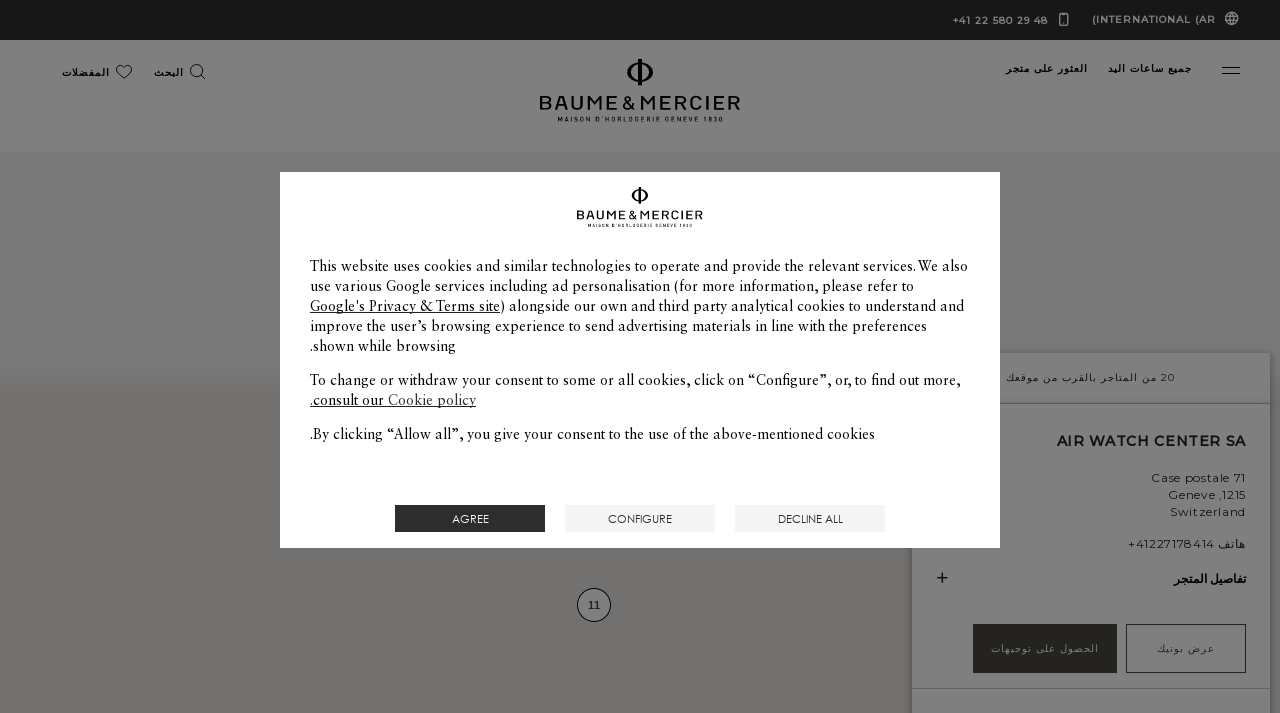

--- FILE ---
content_type: text/css
request_url: https://www.baume-et-mercier.com/etc.clientlibs/richemont-bem/ui/clientlibs/base.prerequisite-rtl.3-25-7-3.min.css
body_size: 13251
content:
.base-icn-loader{background-image:url(../../../richemont-base/core/clientlibs/core.prerequisite/resources/loader/loader.svg)}.base-icn-alix{background-image:url(../../../richemont-base/core/clientlibs/core.prerequisite/resources/payment/cards/alix.svg)}.base-icn-amex{background-image:url(../../../richemont-base/core/clientlibs/core.prerequisite/resources/payment/cards/amex.svg)}.base-icn-btrf{background-image:url(../../../richemont-base/core/clientlibs/core.prerequisite/resources/payment/cards/btrf.svg)}.base-icn-cbgw{background-image:url(../../../richemont-base/core/clientlibs/core.prerequisite/resources/payment/cards/cbgw.svg)}.base-icn-cirr{background-image:url(../../../richemont-base/core/clientlibs/core.prerequisite/resources/payment/cards/cirr.svg)}.base-icn-codp{background-image:url(../../../richemont-base/core/clientlibs/core.prerequisite/resources/payment/cards/codp.svg)}.base-icn-dine{background-image:url(../../../richemont-base/core/clientlibs/core.prerequisite/resources/payment/cards/dine.svg)}.base-icn-disc{background-image:url(../../../richemont-base/core/clientlibs/core.prerequisite/resources/payment/cards/disc.svg)}.base-icn-jcb{background-image:url(../../../richemont-base/core/clientlibs/core.prerequisite/resources/payment/cards/jcb.svg)}.base-icn-maes{background-image:url(../../../richemont-base/core/clientlibs/core.prerequisite/resources/payment/cards/maes.svg)}.base-icn-mast{background-image:url(../../../richemont-base/core/clientlibs/core.prerequisite/resources/payment/cards/mast.svg)}.base-icn-ppal{background-image:url(../../../richemont-base/core/clientlibs/core.prerequisite/resources/payment/cards/ppal.svg)}.base-icn-unix{background-image:url(../../../richemont-base/core/clientlibs/core.prerequisite/resources/payment/cards/unix.svg)}.base-icn-visa{background-image:url(../../../richemont-base/core/clientlibs/core.prerequisite/resources/payment/cards/visa.svg)}.base-icn-wecp{background-image:url(../../../richemont-base/core/clientlibs/core.prerequisite/resources/payment/cards/wecp.svg)}.base-icn-cup{background-image:url(../../../richemont-base/core/clientlibs/core.prerequisite/resources/payment/cards/cup.svg)}.base-icn-aboc{background-image:url(../../../richemont-base/core/clientlibs/core.prerequisite/resources/payment/banks/aboc.png)}.base-icn-boc{background-image:url(../../../richemont-base/core/clientlibs/core.prerequisite/resources/payment/banks/boc.png)}.base-icn-ccb{background-image:url(../../../richemont-base/core/clientlibs/core.prerequisite/resources/payment/banks/ccb.png)}.base-icn-cebbank{background-image:url(../../../richemont-base/core/clientlibs/core.prerequisite/resources/payment/banks/cebbank.png)}.base-icn-cib{background-image:url(../../../richemont-base/core/clientlibs/core.prerequisite/resources/payment/banks/cib.png)}.base-icn-citic{background-image:url(../../../richemont-base/core/clientlibs/core.prerequisite/resources/payment/banks/citic.png)}.base-icn-cmb{background-image:url(../../../richemont-base/core/clientlibs/core.prerequisite/resources/payment/banks/cmb.png)}.base-icn-cmbc{background-image:url(../../../richemont-base/core/clientlibs/core.prerequisite/resources/payment/banks/cmbc.png)}.base-icn-gdb{background-image:url(../../../richemont-base/core/clientlibs/core.prerequisite/resources/payment/banks/gdb.png)}.base-icn-gzb{background-image:url(../../../richemont-base/core/clientlibs/core.prerequisite/resources/payment/banks/gzb.png)}.base-icn-hxb{background-image:url(../../../richemont-base/core/clientlibs/core.prerequisite/resources/payment/banks/hxb.png)}.base-icn-icbc{background-image:url(../../../richemont-base/core/clientlibs/core.prerequisite/resources/payment/banks/icbc.png)}.base-icn-jxb{background-image:url(../../../richemont-base/core/clientlibs/core.prerequisite/resources/payment/banks/jxb.png)}.base-icn-nbbank{background-image:url(../../../richemont-base/core/clientlibs/core.prerequisite/resources/payment/banks/nbbank.png)}.base-icn-postgc{background-image:url(../../../richemont-base/core/clientlibs/core.prerequisite/resources/payment/banks/postgc.png)}.base-icn-scb{background-image:url(../../../richemont-base/core/clientlibs/core.prerequisite/resources/payment/banks/scb.png)}.base-icn-spabank{background-image:url(../../../richemont-base/core/clientlibs/core.prerequisite/resources/payment/banks/spabank.png)}.base-icn-spdb{background-image:url(../../../richemont-base/core/clientlibs/core.prerequisite/resources/payment/banks/spdb.png)}.base-icn-srcb{background-image:url(../../../richemont-base/core/clientlibs/core.prerequisite/resources/payment/banks/srcb.png)}.base-icn-wzb{background-image:url(../../../richemont-base/core/clientlibs/core.prerequisite/resources/payment/banks/wzb.png)}.base-icn-shbank{background-image:url(../../../richemont-base/core/clientlibs/core.prerequisite/resources/payment/banks/shbank.png)}.base-icn-hzcbb2c{background-image:url(../../../richemont-base/core/clientlibs/core.prerequisite/resources/payment/banks/hzcbb2c.png)}.base-icn-knpn{background-image:url(../../../richemont-base/core/clientlibs/core.prerequisite/resources/payment/banks/klarna.svg)}.base-icn-affirm{background-image:url(../../../richemont-base/core/clientlibs/core.prerequisite/resources/payment/cards/affirm.svg)}.base-icn-applepay{background-image:url(../../../richemont-base/core/clientlibs/core.prerequisite/resources/payment/cards/applepay.svg)}.base-icn-googlepay{background-image:url(../../../richemont-base/core/clientlibs/core.prerequisite/resources/payment/cards/googlepay.svg)}.base-icn-mada{background-image:url(../../../richemont-base/core/clientlibs/core.prerequisite/resources/payment/cards/mada.svg)}.base-icn-kakaopay{background-image:url(../../../richemont-base/core/clientlibs/core.prerequisite/resources/payment/cards/kakaopay.svg)}.base-icn-npay{background-image:url(../../../richemont-base/core/clientlibs/core.prerequisite/resources/payment/cards/npay.svg)}.base-icn-payco{background-image:url(../../../richemont-base/core/clientlibs/core.prerequisite/resources/payment/cards/payco.svg)}.base-icn-bancontact{background-image:url(../../../richemont-base/core/clientlibs/core.prerequisite/resources/payment/cards/bancontact.svg)}.base-icn-ideal{background-image:url(../../../richemont-base/core/clientlibs/core.prerequisite/resources/payment/cards/ideal.svg)}.base-icn-trustly{background-image:url(../../../richemont-base/core/clientlibs/core.prerequisite/resources/payment/cards/trustly.svg)}.base-icn-twint{background-image:url(../../../richemont-base/core/clientlibs/core.prerequisite/resources/payment/cards/twint.svg)}.base-icn-v12{background-image:url(../../../richemont-base/core/clientlibs/core.prerequisite/resources/payment/cards/v12.svg)}.base-icn-tabby{background-image:url(../../../richemont-base/core/clientlibs/core.prerequisite/resources/payment/cards/tabby.svg)}.flag-icon{background-color:#dbdbdb;background-image:url(../../../richemont-base/core/clientlibs/core.prerequisite/resources/flags/flag.png);background-position:20px 0;background-repeat:no-repeat;box-shadow:0 0 1px 0 #888;display:inline-block;height:15px;width:20px}@media only screen and (min-device-pixel-ratio:2),only screen and (min-resolution:192dpi),only screen and (min-resolution:2dppx){.flag-icon{background-image:url(../../../richemont-base/core/clientlibs/core.prerequisite/resources/flags/flag-retina.png);background-size:5630px 15px}}.flag-icon-ac{background-position:100% 0;height:10px}.flag-icon-ad{background-position:-22px 0;height:14px}.flag-icon-ae{background-position:-44px 0;height:10px}.flag-icon-af{background-position:-66px 0;height:14px}.flag-icon-ag{background-position:-88px 0;height:14px}.flag-icon-ai{background-position:-110px 0;height:10px}.flag-icon-al{background-position:-132px 0;height:15px}.flag-icon-am{background-position:-154px 0;height:10px}.flag-icon-ao{background-position:-176px 0;height:14px}.flag-icon-aq{background-position:-198px 0;height:14px}.flag-icon-ar{background-position:-220px 0;height:13px}.flag-icon-as{background-position:-242px 0;height:10px}.flag-icon-at{background-position:-264px 0;height:14px}.flag-icon-au{background-position:-286px 0;height:10px}.flag-icon-aw{background-position:-308px 0;height:14px}.flag-icon-ax{background-position:-330px 0;height:13px}.flag-icon-az{background-position:-352px 0;height:10px}.flag-icon-ba{background-position:-374px 0;height:10px}.flag-icon-bb{background-position:-396px 0;height:14px}.flag-icon-bd{background-position:-418px 0;height:12px}.flag-icon-be{background-position:-440px 0;height:15px;width:18px}.flag-icon-bf{background-position:-460px 0;height:14px}.flag-icon-bg{background-position:-482px 0;height:12px}.flag-icon-bh{background-position:-504px 0;height:12px}.flag-icon-bi{background-position:-526px 0;height:12px}.flag-icon-bj{background-position:-548px 0;height:14px}.flag-icon-bl{background-position:-570px 0;height:14px}.flag-icon-bm{background-position:-592px 0;height:10px}.flag-icon-bn{background-position:-614px 0;height:10px}.flag-icon-bo{background-position:-636px 0;height:14px}.flag-icon-bq{background-position:-658px 0;height:14px}.flag-icon-br{background-position:-680px 0;height:14px}.flag-icon-bs{background-position:-702px 0;height:10px}.flag-icon-bt{background-position:-724px 0;height:14px}.flag-icon-bv{background-position:-746px 0;height:15px}.flag-icon-bw{background-position:-768px 0;height:14px}.flag-icon-by{background-position:-790px 0;height:10px}.flag-icon-bz{background-position:-812px 0;height:14px}.flag-icon-ca{background-position:-834px 0;height:10px}.flag-icon-cc{background-position:-856px 0;height:10px}.flag-icon-cd{background-position:-878px 0;height:15px}.flag-icon-cf{background-position:-900px 0;height:14px}.flag-icon-cg{background-position:-922px 0;height:14px}.flag-icon-ch{background-position:-944px 0;height:15px;width:15px}.flag-icon-ci{background-position:-961px 0;height:14px}.flag-icon-ck{background-position:-983px 0;height:10px}.flag-icon-cl{background-position:-1005px 0;height:14px}.flag-icon-cm{background-position:-1027px 0;height:14px}.flag-icon-cn{background-position:-1049px 0;height:14px}.flag-icon-co{background-position:-1071px 0;height:14px}.flag-icon-cp{background-position:-1093px 0;height:14px}.flag-icon-cr{background-position:-1115px 0;height:12px}.flag-icon-cu{background-position:-1137px 0;height:10px}.flag-icon-cv{background-position:-1159px 0;height:12px}.flag-icon-cw{background-position:-1181px 0;height:14px}.flag-icon-cx{background-position:-1203px 0;height:10px}.flag-icon-cy{background-position:-1225px 0;height:14px}.flag-icon-cz{background-position:-1247px 0;height:14px}.flag-icon-de{background-position:-1269px 0;height:12px}.flag-icon-dg{background-position:-1291px 0;height:10px}.flag-icon-dj{background-position:-1313px 0;height:14px}.flag-icon-dk{background-position:-1335px 0;height:15px}.flag-icon-dm{background-position:-1357px 0;height:10px}.flag-icon-do{background-position:-1379px 0;height:13px}.flag-icon-dz{background-position:-1401px 0;height:14px}.flag-icon-ea{background-position:-1423px 0;height:14px}.flag-icon-ec{background-position:-1445px 0;height:14px}.flag-icon-ee{background-position:-1467px 0;height:13px}.flag-icon-eg{background-position:-1489px 0;height:14px}.flag-icon-eh{background-position:-1511px 0;height:10px}.flag-icon-er{background-position:-1533px 0;height:10px}.flag-icon-es{background-position:-1555px 0;height:14px}.flag-icon-et{background-position:-1577px 0;height:10px}.flag-icon-eu{background-position:-1599px 0;height:14px}.flag-icon-fi{background-position:-1621px 0;height:12px}.flag-icon-fj{background-position:-1643px 0;height:10px}.flag-icon-fk{background-position:-1665px 0;height:10px}.flag-icon-fm{background-position:-1687px 0;height:11px}.flag-icon-fo{background-position:-1709px 0;height:15px}.flag-icon-fr{background-position:-1731px 0;height:14px}.flag-icon-ga{background-position:-1753px 0;height:15px}.flag-icon-gb{background-position:-1775px 0;height:10px}.flag-icon-gd{background-position:-1797px 0;height:12px}.flag-icon-ge{background-position:-1819px 0;height:14px}.flag-icon-gf{background-position:-1841px 0;height:14px}.flag-icon-gg{background-position:-1863px 0;height:14px}.flag-icon-gh{background-position:-1885px 0;height:14px}.flag-icon-gi{background-position:-1907px 0;height:10px}.flag-icon-gl{background-position:-1929px 0;height:14px}.flag-icon-gm{background-position:-1951px 0;height:14px}.flag-icon-gn{background-position:-1973px 0;height:14px}.flag-icon-gp{background-position:-1995px 0;height:14px}.flag-icon-gq{background-position:-2017px 0;height:14px}.flag-icon-gr{background-position:-2039px 0;height:14px}.flag-icon-gs{background-position:-2061px 0;height:10px}.flag-icon-gt{background-position:-2083px 0;height:13px}.flag-icon-gu{background-position:-2105px 0;height:11px}.flag-icon-gw{background-position:-2127px 0;height:10px}.flag-icon-gy{background-position:-2149px 0;height:12px}.flag-icon-hk{background-position:-2171px 0;height:14px}.flag-icon-hm{background-position:-2193px 0;height:10px}.flag-icon-hn{background-position:-2215px 0;height:10px}.flag-icon-hr{background-position:-2237px 0;height:10px}.flag-icon-ht{background-position:-2259px 0;height:12px}.flag-icon-hu{background-position:-2281px 0;height:10px}.flag-icon-ic{background-position:-2303px 0;height:14px}.flag-icon-id{background-position:-2325px 0;height:14px}.flag-icon-ie{background-position:-2347px 0;height:10px}.flag-icon-il{background-position:-2369px 0;height:15px}.flag-icon-im{background-position:-2391px 0;height:10px}.flag-icon-in{background-position:-2413px 0;height:14px}.flag-icon-io{background-position:-2435px 0;height:10px}.flag-icon-iq{background-position:-2457px 0;height:14px}.flag-icon-ir{background-position:-2479px 0;height:12px}.flag-icon-is{background-position:-2501px 0;height:15px}.flag-icon-it{background-position:-2523px 0;height:14px}.flag-icon-je{background-position:-2545px 0;height:12px}.flag-icon-jm{background-position:-2567px 0;height:10px}.flag-icon-jo{background-position:-2589px 0;height:10px}.flag-icon-jp{background-position:-2611px 0;height:14px}.flag-icon-ke{background-position:-2633px 0;height:14px}.flag-icon-kg{background-position:-2655px 0;height:12px}.flag-icon-kh{background-position:-2677px 0;height:13px}.flag-icon-ki{background-position:-2699px 0;height:10px}.flag-icon-km{background-position:-2721px 0;height:12px}.flag-icon-kn{background-position:-2743px 0;height:14px}.flag-icon-kp{background-position:-2765px 0;height:10px}.flag-icon-kr{background-position:-2787px 0;height:14px}.flag-icon-kw{background-position:-2809px 0;height:10px}.flag-icon-ky{background-position:-2831px 0;height:10px}.flag-icon-kz{background-position:-2853px 0;height:10px}.flag-icon-la{background-position:-2875px 0;height:14px}.flag-icon-lb{background-position:-2897px 0;height:14px}.flag-icon-lc{background-position:-2919px 0;height:10px}.flag-icon-li{background-position:-2941px 0;height:12px}.flag-icon-lk{background-position:-2963px 0;height:10px}.flag-icon-lr{background-position:-2985px 0;height:11px}.flag-icon-ls{background-position:-3007px 0;height:14px}.flag-icon-lt{background-position:-3029px 0;height:12px}.flag-icon-lu{background-position:-3051px 0;height:12px}.flag-icon-lv{background-position:-3073px 0;height:10px}.flag-icon-ly{background-position:-3095px 0;height:10px}.flag-icon-ma{background-position:-3117px 0;height:14px}.flag-icon-mc{background-position:-3139px 0;height:15px;width:19px}.flag-icon-md{background-position:-3160px 0;height:10px}.flag-icon-me{background-position:-3182px 0;height:10px}.flag-icon-mf{background-position:-3204px 0;height:14px}.flag-icon-mg{background-position:-3226px 0;height:14px}.flag-icon-mh{background-position:-3248px 0;height:11px}.flag-icon-mk{background-position:-3270px 0;height:10px}.flag-icon-ml{background-position:-3292px 0;height:14px}.flag-icon-mm{background-position:-3314px 0;height:14px}.flag-icon-mn{background-position:-3336px 0;height:10px}.flag-icon-mo{background-position:-3358px 0;height:14px}.flag-icon-mp{background-position:-3380px 0;height:10px}.flag-icon-mq{background-position:-3402px 0;height:14px}.flag-icon-mr{background-position:-3424px 0;height:14px}.flag-icon-ms{background-position:-3446px 0;height:10px}.flag-icon-mt{background-position:-3468px 0;height:14px}.flag-icon-mu{background-position:-3490px 0;height:14px}.flag-icon-mv{background-position:-3512px 0;height:14px}.flag-icon-mw{background-position:-3534px 0;height:14px}.flag-icon-mx{background-position:-3556px 0;height:12px}.flag-icon-my{background-position:-3578px 0;height:10px}.flag-icon-mz{background-position:-3600px 0;height:14px}.flag-icon-na{background-position:-3622px 0;height:14px}.flag-icon-nc{background-position:-3644px 0;height:10px}.flag-icon-ne{background-position:-3666px 0;height:15px;width:18px}.flag-icon-nf{background-position:-3686px 0;height:10px}.flag-icon-ng{background-position:-3708px 0;height:10px}.flag-icon-ni{background-position:-3730px 0;height:12px}.flag-icon-nl{background-position:-3752px 0;height:14px}.flag-icon-no{background-position:-3774px 0;height:15px}.flag-icon-np{background-color:transparent;background-position:-3796px 0;height:15px;width:13px}.flag-icon-nr{background-position:-3811px 0;height:10px}.flag-icon-nu{background-position:-3833px 0;height:10px}.flag-icon-nz{background-position:-3855px 0;height:10px}.flag-icon-om{background-position:-3877px 0;height:10px}.flag-icon-pa{background-position:-3899px 0;height:14px}.flag-icon-pe{background-position:-3921px 0;height:14px}.flag-icon-pf{background-position:-3943px 0;height:14px}.flag-icon-pg{background-position:-3965px 0;height:15px}.flag-icon-ph{background-position:-3987px 0;height:10px}.flag-icon-pk{background-position:-4009px 0;height:14px}.flag-icon-pl{background-position:-4031px 0;height:13px}.flag-icon-pm{background-position:-4053px 0;height:14px}.flag-icon-pn{background-position:-4075px 0;height:10px}.flag-icon-pr{background-position:-4097px 0;height:14px}.flag-icon-ps{background-position:-4119px 0;height:10px}.flag-icon-pt{background-position:-4141px 0;height:14px}.flag-icon-pw{background-position:-4163px 0;height:13px}.flag-icon-py{background-position:-4185px 0;height:11px}.flag-icon-qa{background-position:-4207px 0;height:8px}.flag-icon-re{background-position:-4229px 0;height:14px}.flag-icon-ro{background-position:-4251px 0;height:14px}.flag-icon-rs{background-position:-4273px 0;height:14px}.flag-icon-ru{background-position:-4295px 0;height:14px}.flag-icon-rw{background-position:-4317px 0;height:14px}.flag-icon-sa{background-position:-4339px 0;height:14px}.flag-icon-sb{background-position:-4361px 0;height:10px}.flag-icon-sc{background-position:-4383px 0;height:10px}.flag-icon-sd{background-position:-4405px 0;height:10px}.flag-icon-se{background-position:-4427px 0;height:13px}.flag-icon-sg{background-position:-4449px 0;height:14px}.flag-icon-sh{background-position:-4471px 0;height:10px}.flag-icon-si{background-position:-4493px 0;height:10px}.flag-icon-sj{background-position:-4515px 0;height:15px}.flag-icon-sk{background-position:-4537px 0;height:14px}.flag-icon-sl{background-position:-4559px 0;height:14px}.flag-icon-sm{background-position:-4581px 0;height:15px}.flag-icon-sn{background-position:-4603px 0;height:14px}.flag-icon-so{background-position:-4625px 0;height:14px}.flag-icon-sr{background-position:-4647px 0;height:14px}.flag-icon-ss{background-position:-4669px 0;height:10px}.flag-icon-st{background-position:-4691px 0;height:10px}.flag-icon-sv{background-position:-4713px 0;height:12px}.flag-icon-sx{background-position:-4735px 0;height:14px}.flag-icon-sy{background-position:-4757px 0;height:14px}.flag-icon-sz{background-position:-4779px 0;height:14px}.flag-icon-ta{background-position:-4801px 0;height:10px}.flag-icon-tc{background-position:-4823px 0;height:10px}.flag-icon-td{background-position:-4845px 0;height:14px}.flag-icon-tf{background-position:-4867px 0;height:14px}.flag-icon-tg{background-position:-4889px 0;height:13px}.flag-icon-th{background-position:-4911px 0;height:14px}.flag-icon-tj{background-position:-4933px 0;height:10px}.flag-icon-tk{background-position:-4955px 0;height:10px}.flag-icon-tl{background-position:-4977px 0;height:10px}.flag-icon-tm{background-position:-4999px 0;height:14px}.flag-icon-tn{background-position:-5021px 0;height:14px}.flag-icon-to{background-position:-5043px 0;height:10px}.flag-icon-tr{background-position:-5065px 0;height:14px}.flag-icon-tt{background-position:-5087px 0;height:12px}.flag-icon-tv{background-position:-5109px 0;height:10px}.flag-icon-tw{background-position:-5131px 0;height:14px}.flag-icon-tz{background-position:-5153px 0;height:14px}.flag-icon-ua{background-position:-5175px 0;height:14px}.flag-icon-ug{background-position:-5197px 0;height:14px}.flag-icon-um{background-position:-5219px 0;height:11px}.flag-icon-us{background-position:-5241px 0;height:11px}.flag-icon-uy{background-position:-5263px 0;height:14px}.flag-icon-uz{background-position:-5285px 0;height:10px}.flag-icon-va{background-position:-5307px 0;height:15px;width:15px}.flag-icon-vc{background-position:-5324px 0;height:14px}.flag-icon-ve{background-position:-5346px 0;height:14px}.flag-icon-vg{background-position:-5368px 0;height:10px}.flag-icon-vi{background-position:-5390px 0;height:14px}.flag-icon-vn{background-position:-5412px 0;height:14px}.flag-icon-vu{background-position:-5434px 0;height:12px}.flag-icon-wf{background-position:-5456px 0;height:14px}.flag-icon-ws{background-position:-5478px 0;height:10px}.flag-icon-xk{background-position:-5500px 0;height:15px}.flag-icon-ye{background-position:-5522px 0;height:14px}.flag-icon-yt{background-position:-5544px 0;height:14px}.flag-icon-za{background-position:-5566px 0;height:14px}.flag-icon-zm{background-position:-5588px 0;height:14px}.flag-icon-zw{background-position:-5610px 0;height:10px}[class*=" base-icn-"],[class*=" base-icn-"]:before,[class^=base-icn-],[class^=base-icn-]:before{-moz-osx-font-smoothing:grayscale;speak:none;-webkit-font-smoothing:antialiased;background-position:100% 100%;background-repeat:no-repeat;background-size:contain;color:#000;content:"";display:inline-block;font-size:16px;font-style:normal;font-weight:400;height:1em;text-decoration:inherit;text-rendering:optimizeLegibility;text-transform:none;vertical-align:bottom;width:1em}[class*=" base-icn-"]:hover,[class*=" base-icn-"]:hover:before,[class^=base-icn-]:hover,[class^=base-icn-]:hover:before{background-size:contain}.base-icn-tabby{background-position:100% 50%}@font-face{font-family:base-icons;src:url(../../../richemont-base/core/clientlibs/core.prerequisite/resources/icons/base-icons.eot?d67b10209041126a68cce37b6991d9de?#iefix) format("embedded-opentype"),url(../../../richemont-base/core/clientlibs/core.prerequisite/resources/icons/base-icons.woff2?d67b10209041126a68cce37b6991d9de) format("woff2"),url(../../../richemont-base/core/clientlibs/core.prerequisite/resources/icons/base-icons.woff?d67b10209041126a68cce37b6991d9de) format("woff"),url(../../../richemont-base/core/clientlibs/core.prerequisite/resources/icons/base-icons.ttf?d67b10209041126a68cce37b6991d9de) format("truetype"),url(../../../richemont-base/core/clientlibs/core.prerequisite/resources/icons/base-icons.svg?d67b10209041126a68cce37b6991d9de#base-icons) format("svg")}.base-icn-arrow-down:before,.base-icn-arrow-left:before,.base-icn-arrow-right:before,.base-icn-arrow-up:before,.base-icn-audio:before,.base-icn-base-pseudo,.base-icn-capslock:before,.base-icn-checked:before,.base-icn-close:before,.base-icn-delete:before,.base-icn-edit:before,.base-icn-envelope:before,.base-icn-geolocation:before,.base-icn-gift:before,.base-icn-grid-view:before,.base-icn-hide-password:before,.base-icn-info:before,.base-icn-list-view:before,.base-icn-load-more:before,.base-icn-location:before,.base-icn-mobile:before,.base-icn-pdf:before,.base-icn-refresh:before,.base-icn-search:before,.base-icn-share:before,.base-icn-show-password:before,.base-icn-sort-default:before,.base-icn-zoom:before,.base-icnpost-arrow-down:after,.base-icnpost-arrow-left:after,.base-icnpost-arrow-right:after,.base-icnpost-arrow-up:after,.base-icnpost-audio:after,.base-icnpost-capslock:after,.base-icnpost-checked:after,.base-icnpost-close:after,.base-icnpost-delete:after,.base-icnpost-edit:after,.base-icnpost-envelope:after,.base-icnpost-geolocation:after,.base-icnpost-gift:after,.base-icnpost-grid-view:after,.base-icnpost-hide-password:after,.base-icnpost-info:after,.base-icnpost-list-view:after,.base-icnpost-load-more:after,.base-icnpost-location:after,.base-icnpost-mobile:after,.base-icnpost-pdf:after,.base-icnpost-refresh:after,.base-icnpost-search:after,.base-icnpost-share:after,.base-icnpost-show-password:after,.base-icnpost-sort-default:after,.base-icnpost-zoom:after{-webkit-font-smoothing:antialiased;-moz-osx-font-smoothing:grayscale;font-family:base-icons;font-style:normal;font-variant:normal;font-weight:400;text-decoration:none;text-transform:none}.base-icn-arrow-down:before{content:"\f101"}.base-icn-arrow-left:before{content:"\f102"}.base-icn-arrow-right:before{content:"\f103"}.base-icn-arrow-up:before{content:"\f104"}.base-icn-audio:before{content:"\f105"}.base-icn-capslock:before{content:"\f106"}.base-icn-checked:before{content:"\f107"}.base-icn-close:before{content:"\f108"}.base-icn-delete:before{content:"\f109"}.base-icn-edit:before{content:"\f10a"}.base-icn-envelope:before{content:"\f10b"}.base-icn-geolocation:before{content:"\f10c"}.base-icn-gift:before{content:"\f10d"}.base-icn-grid-view:before{content:"\f10e"}.base-icn-hide-password:before{content:"\f10f"}.base-icn-info:before{content:"\f110"}.base-icn-list-view:before{content:"\f111"}.base-icn-load-more:before{content:"\f112"}.base-icn-location:before{content:"\f113"}.base-icn-mobile:before{content:"\f114"}.base-icn-pdf:before{content:"\f115"}.base-icn-refresh:before{content:"\f116"}.base-icn-search:before{content:"\f117"}.base-icn-share:before{content:"\f118"}.base-icn-show-password:before{content:"\f119"}.base-icn-sort-default:before{content:"\f11a"}.base-icn-zoom:before{content:"\f11b"}.base-icnpost-arrow-down:after{content:"\f101"}.base-icnpost-arrow-left:after{content:"\f102"}.base-icnpost-arrow-right:after{content:"\f103"}.base-icnpost-arrow-up:after{content:"\f104"}.base-icnpost-audio:after{content:"\f105"}.base-icnpost-capslock:after{content:"\f106"}.base-icnpost-checked:after{content:"\f107"}.base-icnpost-close:after{content:"\f108"}.base-icnpost-delete:after{content:"\f109"}.base-icnpost-edit:after{content:"\f10a"}.base-icnpost-envelope:after{content:"\f10b"}.base-icnpost-geolocation:after{content:"\f10c"}.base-icnpost-gift:after{content:"\f10d"}.base-icnpost-grid-view:after{content:"\f10e"}.base-icnpost-hide-password:after{content:"\f10f"}.base-icnpost-info:after{content:"\f110"}.base-icnpost-list-view:after{content:"\f111"}.base-icnpost-load-more:after{content:"\f112"}.base-icnpost-location:after{content:"\f113"}.base-icnpost-mobile:after{content:"\f114"}.base-icnpost-pdf:after{content:"\f115"}.base-icnpost-refresh:after{content:"\f116"}.base-icnpost-search:after{content:"\f117"}.base-icnpost-share:after{content:"\f118"}.base-icnpost-show-password:after{content:"\f119"}.base-icnpost-sort-default:after{content:"\f11a"}.base-icnpost-zoom:after{content:"\f11b"}.wai-silent{clip:rect(0 0 0 0);border:0;height:1px;margin:-1px;overflow:hidden;padding:0;position:absolute;width:1px}.wai-hidden{display:none}.wai-silent-link{text-indent:-100000px}a,abbr,acronym,address,applet,article,aside,audio,b,big,blockquote,body,button,canvas,caption,center,cite,code,dd,del,details,dfn,div,dl,dt,em,embed,fieldset,figcaption,figure,footer,form,h1,h2,h3,h4,h5,h6,header,hgroup,html,i,iframe,img,input,ins,kbd,label,legend,li,mark,menu,nav,object,ol,output,p,pre,q,ruby,s,samp,section,small,span,strike,strong,sub,summary,sup,table,tbody,td,tfoot,th,thead,time,tr,tt,u,ul,var,video{border:0;font-size:100%;font:inherit;margin:0;padding:0;vertical-align:baseline}article,aside,details,figcaption,figure,footer,header,hgroup,menu,nav,section{display:block}ol,ul{list-style:none}blockquote,q{quotes:none}blockquote:after,blockquote:before,q:after,q:before{content:"";content:none}table{border-collapse:collapse;border-spacing:0}input{border-radius:0}input[type=search]{-webkit-appearance:textfield;-moz-appearance:textfield;appearance:textfield}body{background-color:#fff;color:#000;font-family:adobe-clean,verdana,sans-serif;line-height:1;margin:0;min-width:320px;padding:0;width:100%}body *,body :focus{-moz-box-sizing:border-box;-webkit-box-sizing:border-box;box-sizing:border-box;outline:0}body:after{content:"narrow";display:none}body sub{font-size:smaller;vertical-align:sub}body button[disabled]:hover{cursor:no-drop}body a{color:#000;text-decoration:none}body .base-offset-top{margin-top:12px}.base{font-family:adobe-clean,verdana,sans-serif}[class*=" base-icn"] .base-icn-alt,[class^=base-icn] .base-icn-alt{clip:rect(0 0 0 0);border:0;height:1px;margin:-1px;overflow:hidden;padding:0;position:absolute;width:1px}.base-body{background:#f5f5f5}.base-footer,.base-header,.base-main{padding:30px;width:100%}.base-header{border-bottom:1px solid #e0e0e0}.base-header .base-logo-image{display:block;margin:0 auto;max-width:300px;width:100%}.base-main{padding:30px}.base-footer{border-top:1px solid #e0e0e0}.base-hide{display:none}.base-invisible{height:0!important;opacity:0;position:absolute;top:-100vh}.base-ajax-loader{background-image:url(../../../richemont-base/core/clientlibs/core.prerequisite/resources/images/components/default-loader.gif);background-position:50%;background-repeat:no-repeat;display:block;height:100vh;right:0;position:fixed;top:0;width:100vw;z-index:12}.base-ajax-loader.base-hidden{display:none}.base-sticky{background-color:#fff;position:relative}.base-sticky.base-fixed-top{top:0}.base-sticky.base-fixed-bottom,.base-sticky.base-fixed-top{-webkit-box-shadow:0 0 10px 5px rgba(0,0,0,.25);-moz-box-shadow:0 0 10px 5px rgba(0,0,0,.25);box-shadow:0 0 10px 5px rgba(0,0,0,.25);right:0;position:fixed;left:0;z-index:10}.base-sticky.base-fixed-bottom{bottom:0}.base-component-loader,.base-loading{position:relative}.base-component-loader:before,.base-loading:before{background-color:#fff;background-image:url(../../../richemont-base/core/clientlibs/core.prerequisite/resources/images/components/default-loader.gif);background-position:50%;background-repeat:no-repeat;bottom:0;content:"";right:0;margin:auto;opacity:.5;position:absolute;left:0;top:0;z-index:5}.base-error{border:1px solid red}.base-error-message{color:red}.base-ajax-error h3,.base-ajax-error p{margin-bottom:20px}.base-ajax-error pre{white-space:pre-wrap}.base-hd.base-active{background-color:#ddd}.base-disabled{opacity:.5}[dir=ltr]{unicode-bidi:bidi-override}@media only screen and (min-width:768px){.base-sticky{display:none}}

/*!
 * jQuery UI CSS Framework 1.13.2
 * http://jqueryui.com
 *
 * Copyright jQuery Foundation and other contributors
 * Released under the MIT license.
 * http://jquery.org/license
 *
 * http://api.jqueryui.com/category/theming/
 */.ui-helper-hidden{display:none}.ui-helper-hidden-accessible{clip:rect(0 0 0 0);border:0;height:1px;margin:-1px;overflow:hidden;padding:0;position:absolute;width:1px}.ui-helper-reset{border:0;font-size:100%;line-height:1.3;list-style:none;margin:0;outline:0;padding:0;text-decoration:none}.ui-helper-clearfix:after,.ui-helper-clearfix:before{border-collapse:collapse;content:"";display:table}.ui-helper-clearfix:after{clear:both}.ui-helper-zfix{-ms-filter:"alpha(opacity=0)";height:100%;right:0;opacity:0;position:absolute;top:0;width:100%}.ui-front{z-index:100}.ui-state-disabled{cursor:default!important;pointer-events:none}.ui-icon{background-repeat:no-repeat;display:inline-block;margin-top:-.25em;overflow:hidden;position:relative;text-indent:-99999px;vertical-align:middle}.ui-widget-icon-block{display:block;right:50%;margin-right:-8px}.ui-widget-overlay{height:100%;right:0;position:fixed;top:0;width:100%}

/*!
 * jQuery UI Datepicker 1.13.2
 * http://jqueryui.com
 *
 * Copyright jQuery Foundation and other contributors
 * Released under the MIT license.
 * http://jquery.org/license
 *
 * http://api.jqueryui.com/datepicker/#theming
 */.ui-datepicker{display:none;padding:.2em .2em 0;width:17em}.ui-datepicker .ui-datepicker-header{padding:.2em 0;position:relative}.ui-datepicker .ui-datepicker-next,.ui-datepicker .ui-datepicker-prev{height:1.8em;position:absolute;top:2px;width:1.8em}.ui-datepicker .ui-datepicker-next-hover,.ui-datepicker .ui-datepicker-prev-hover{top:1px}.ui-datepicker .ui-datepicker-prev{right:2px}.ui-datepicker .ui-datepicker-next{left:2px}.ui-datepicker .ui-datepicker-prev-hover{right:1px}.ui-datepicker .ui-datepicker-next-hover{left:1px}.ui-datepicker .ui-datepicker-next span,.ui-datepicker .ui-datepicker-prev span{display:block;right:50%;margin-right:-8px;margin-top:-8px;position:absolute;top:50%}.ui-datepicker .ui-datepicker-title{line-height:1.8em;margin:0 2.3em;text-align:center}.ui-datepicker .ui-datepicker-title select{font-size:1em;margin:1px 0}.ui-datepicker select.ui-datepicker-month,.ui-datepicker select.ui-datepicker-year{width:45%}.ui-datepicker table{border-collapse:collapse;font-size:.9em;margin:0 0 .4em;width:100%}.ui-datepicker th{border:0;font-weight:700;padding:.7em .3em;text-align:center}.ui-datepicker td{border:0;padding:1px}.ui-datepicker td a,.ui-datepicker td span{display:block;padding:.2em;text-align:left;text-decoration:none}.ui-datepicker .ui-datepicker-buttonpane{background-image:none;border-bottom:0;border-right:0;border-left:0;margin:.7em 0 0;padding:0 .2em}.ui-datepicker .ui-datepicker-buttonpane button{cursor:pointer;float:left;margin:.5em .2em .4em;overflow:visible;padding:.2em .6em .3em;width:auto}.ui-datepicker .ui-datepicker-buttonpane button.ui-datepicker-current{float:right}.ui-datepicker.ui-datepicker-multi{width:auto}.ui-datepicker-multi .ui-datepicker-group{float:right}.ui-datepicker-multi .ui-datepicker-group table{margin:0 auto .4em;width:95%}.ui-datepicker-multi-2 .ui-datepicker-group{width:50%}.ui-datepicker-multi-3 .ui-datepicker-group{width:33.3%}.ui-datepicker-multi-4 .ui-datepicker-group{width:25%}.ui-datepicker-multi .ui-datepicker-group-last .ui-datepicker-header,.ui-datepicker-multi .ui-datepicker-group-middle .ui-datepicker-header{border-right-width:0}.ui-datepicker-multi .ui-datepicker-buttonpane{clear:right}.ui-datepicker-row-break{clear:both;font-size:0;width:100%}.ui-datepicker-rtl{direction:ltr}.ui-datepicker-rtl .ui-datepicker-prev{right:auto;left:2px}.ui-datepicker-rtl .ui-datepicker-next{right:2px;left:auto}.ui-datepicker-rtl .ui-datepicker-prev:hover{right:auto;left:1px}.ui-datepicker-rtl .ui-datepicker-next:hover{right:1px;left:auto}.ui-datepicker-rtl .ui-datepicker-buttonpane{clear:left}.ui-datepicker-rtl .ui-datepicker-buttonpane button{float:right}.ui-datepicker-rtl .ui-datepicker-buttonpane button.ui-datepicker-current,.ui-datepicker-rtl .ui-datepicker-group{float:left}.ui-datepicker-rtl .ui-datepicker-group-last .ui-datepicker-header,.ui-datepicker-rtl .ui-datepicker-group-middle .ui-datepicker-header{border-right-width:1px;border-left-width:0}.ui-datepicker .ui-icon{background-repeat:no-repeat;display:block;right:.5em;overflow:hidden;text-indent:-99999px;top:.3em}

/*!
 * jQuery UI Tooltip 1.13.2
 * http://jqueryui.com
 *
 * Copyright jQuery Foundation and other contributors
 * Released under the MIT license.
 * http://jquery.org/license
 *
 * http://api.jqueryui.com/tooltip/#theming
 */.ui-tooltip{max-width:300px;padding:8px;position:absolute;z-index:9999}body .ui-tooltip{border-width:2px}

/*!
 * jQuery UI CSS Framework 1.13.2
 * http://jqueryui.com
 *
 * Copyright jQuery Foundation and other contributors
 * Released under the MIT license.
 * http://jquery.org/license
 *
 * http://api.jqueryui.com/category/theming/
 *
 * To view and modify this theme, visit http://jqueryui.com/themeroller/
 */.ui-widget{font-family:Arial,Helvetica,sans-serif}.ui-widget,.ui-widget .ui-widget{font-size:1em}.ui-widget button,.ui-widget input,.ui-widget select,.ui-widget textarea{font-family:Arial,Helvetica,sans-serif;font-size:1em}.ui-widget.ui-widget-content{border:1px solid #c5c5c5}.ui-widget-content{background:#fff;border:1px solid #ddd;color:#333}.ui-widget-content a{color:#333}.ui-widget-header{background:#e9e9e9;border:1px solid #ddd;color:#333;font-weight:700}.ui-widget-header a{color:#333}.ui-button,.ui-state-default,.ui-widget-content .ui-state-default,.ui-widget-header .ui-state-default,html .ui-button.ui-state-disabled:active,html .ui-button.ui-state-disabled:hover{background:#f6f6f6;border:1px solid #c5c5c5;color:#454545;font-weight:400}.ui-button,.ui-state-default a,.ui-state-default a:link,.ui-state-default a:visited,a.ui-button,a:link.ui-button,a:visited.ui-button{color:#454545;text-decoration:none}.ui-button:focus,.ui-button:hover,.ui-state-focus,.ui-state-hover,.ui-widget-content .ui-state-focus,.ui-widget-content .ui-state-hover,.ui-widget-header .ui-state-focus,.ui-widget-header .ui-state-hover{background:#ededed;border:1px solid #ccc;color:#2b2b2b;font-weight:400}.ui-state-focus a,.ui-state-focus a:hover,.ui-state-focus a:link,.ui-state-focus a:visited,.ui-state-hover a,.ui-state-hover a:hover,.ui-state-hover a:link,.ui-state-hover a:visited,a.ui-button:focus,a.ui-button:hover{color:#2b2b2b;text-decoration:none}.ui-visual-focus{box-shadow:0 0 3px 1px #5e9ed6}.ui-button.ui-state-active:hover,.ui-button:active,.ui-state-active,.ui-widget-content .ui-state-active,.ui-widget-header .ui-state-active,a.ui-button:active{background:#007fff;border:1px solid #003eff;color:#fff;font-weight:400}.ui-icon-background,.ui-state-active .ui-icon-background{background-color:#fff;border:#003eff}.ui-state-active a,.ui-state-active a:link,.ui-state-active a:visited{color:#fff;text-decoration:none}.ui-state-highlight,.ui-widget-content .ui-state-highlight,.ui-widget-header .ui-state-highlight{background:#fffa90;border:1px solid #dad55e;color:#777620}.ui-state-checked{background:#fffa90;border:1px solid #dad55e}.ui-state-highlight a,.ui-widget-content .ui-state-highlight a,.ui-widget-header .ui-state-highlight a{color:#777620}.ui-state-error,.ui-widget-content .ui-state-error,.ui-widget-header .ui-state-error{background:#fddfdf;border:1px solid #f1a899;color:#5f3f3f}.ui-state-error a,.ui-state-error-text,.ui-widget-content .ui-state-error a,.ui-widget-content .ui-state-error-text,.ui-widget-header .ui-state-error a,.ui-widget-header .ui-state-error-text{color:#5f3f3f}.ui-priority-primary,.ui-widget-content .ui-priority-primary,.ui-widget-header .ui-priority-primary{font-weight:700}.ui-priority-secondary,.ui-widget-content .ui-priority-secondary,.ui-widget-header .ui-priority-secondary{-ms-filter:"alpha(opacity=70)";font-weight:400;opacity:.7}.ui-state-disabled,.ui-widget-content .ui-state-disabled,.ui-widget-header .ui-state-disabled{background-image:none;-ms-filter:"alpha(opacity=35)";opacity:.35}.ui-state-disabled .ui-icon{-ms-filter:"alpha(opacity=35)"}.ui-icon{height:16px;width:16px}.ui-icon,.ui-widget-content .ui-icon,.ui-widget-header .ui-icon{background-image:url(../../../richemont-base/core/clientlibs/core.rtl.prerequisite/images/ui-icons_444444_256x240.png)}.ui-button:focus .ui-icon,.ui-button:hover .ui-icon,.ui-state-focus .ui-icon,.ui-state-hover .ui-icon{background-image:url(../../../richemont-base/core/clientlibs/core.rtl.prerequisite/images/ui-icons_555555_256x240.png)}.ui-button:active .ui-icon,.ui-state-active .ui-icon{background-image:url(../../../richemont-base/core/clientlibs/core.rtl.prerequisite/images/ui-icons_ffffff_256x240.png)}.ui-button .ui-state-highlight.ui-icon,.ui-state-highlight .ui-icon{background-image:url(../../../richemont-base/core/clientlibs/core.rtl.prerequisite/images/ui-icons_777620_256x240.png)}.ui-state-error .ui-icon,.ui-state-error-text .ui-icon{background-image:url(../../../richemont-base/core/clientlibs/core.rtl.prerequisite/images/ui-icons_cc0000_256x240.png)}.ui-button .ui-icon{background-image:url(../../../richemont-base/core/clientlibs/core.rtl.prerequisite/images/ui-icons_777777_256x240.png)}.ui-icon-blank.ui-icon-blank.ui-icon-blank{background-image:none}.ui-icon-caret-1-n{background-position:100% 0}.ui-icon-caret-1-ne{background-position:-16px 0}.ui-icon-caret-1-e{background-position:-32px 0}.ui-icon-caret-1-se{background-position:-48px 0}.ui-icon-caret-1-s{background-position:-65px 0}.ui-icon-caret-1-sw{background-position:-80px 0}.ui-icon-caret-1-w{background-position:-96px 0}.ui-icon-caret-1-nw{background-position:-112px 0}.ui-icon-caret-2-n-s{background-position:-128px 0}.ui-icon-caret-2-e-w{background-position:-144px 0}.ui-icon-triangle-1-n{background-position:100% -16px}.ui-icon-triangle-1-ne{background-position:-16px -16px}.ui-icon-triangle-1-e{background-position:-32px -16px}.ui-icon-triangle-1-se{background-position:-48px -16px}.ui-icon-triangle-1-s{background-position:-65px -16px}.ui-icon-triangle-1-sw{background-position:-80px -16px}.ui-icon-triangle-1-w{background-position:-96px -16px}.ui-icon-triangle-1-nw{background-position:-112px -16px}.ui-icon-triangle-2-n-s{background-position:-128px -16px}.ui-icon-triangle-2-e-w{background-position:-144px -16px}.ui-icon-arrow-1-n{background-position:100% -32px}.ui-icon-arrow-1-ne{background-position:-16px -32px}.ui-icon-arrow-1-e{background-position:-32px -32px}.ui-icon-arrow-1-se{background-position:-48px -32px}.ui-icon-arrow-1-s{background-position:-65px -32px}.ui-icon-arrow-1-sw{background-position:-80px -32px}.ui-icon-arrow-1-w{background-position:-96px -32px}.ui-icon-arrow-1-nw{background-position:-112px -32px}.ui-icon-arrow-2-n-s{background-position:-128px -32px}.ui-icon-arrow-2-ne-sw{background-position:-144px -32px}.ui-icon-arrow-2-e-w{background-position:-160px -32px}.ui-icon-arrow-2-se-nw{background-position:-176px -32px}.ui-icon-arrowstop-1-n{background-position:-192px -32px}.ui-icon-arrowstop-1-e{background-position:-208px -32px}.ui-icon-arrowstop-1-s{background-position:-224px -32px}.ui-icon-arrowstop-1-w{background-position:-240px -32px}.ui-icon-arrowthick-1-n{background-position:1px -48px}.ui-icon-arrowthick-1-ne{background-position:-16px -48px}.ui-icon-arrowthick-1-e{background-position:-32px -48px}.ui-icon-arrowthick-1-se{background-position:-48px -48px}.ui-icon-arrowthick-1-s{background-position:-64px -48px}.ui-icon-arrowthick-1-sw{background-position:-80px -48px}.ui-icon-arrowthick-1-w{background-position:-96px -48px}.ui-icon-arrowthick-1-nw{background-position:-112px -48px}.ui-icon-arrowthick-2-n-s{background-position:-128px -48px}.ui-icon-arrowthick-2-ne-sw{background-position:-144px -48px}.ui-icon-arrowthick-2-e-w{background-position:-160px -48px}.ui-icon-arrowthick-2-se-nw{background-position:-176px -48px}.ui-icon-arrowthickstop-1-n{background-position:-192px -48px}.ui-icon-arrowthickstop-1-e{background-position:-208px -48px}.ui-icon-arrowthickstop-1-s{background-position:-224px -48px}.ui-icon-arrowthickstop-1-w{background-position:-240px -48px}.ui-icon-arrowreturnthick-1-w{background-position:100% -64px}.ui-icon-arrowreturnthick-1-n{background-position:-16px -64px}.ui-icon-arrowreturnthick-1-e{background-position:-32px -64px}.ui-icon-arrowreturnthick-1-s{background-position:-48px -64px}.ui-icon-arrowreturn-1-w{background-position:-64px -64px}.ui-icon-arrowreturn-1-n{background-position:-80px -64px}.ui-icon-arrowreturn-1-e{background-position:-96px -64px}.ui-icon-arrowreturn-1-s{background-position:-112px -64px}.ui-icon-arrowrefresh-1-w{background-position:-128px -64px}.ui-icon-arrowrefresh-1-n{background-position:-144px -64px}.ui-icon-arrowrefresh-1-e{background-position:-160px -64px}.ui-icon-arrowrefresh-1-s{background-position:-176px -64px}.ui-icon-arrow-4{background-position:100% -80px}.ui-icon-arrow-4-diag{background-position:-16px -80px}.ui-icon-extlink{background-position:-32px -80px}.ui-icon-newwin{background-position:-48px -80px}.ui-icon-refresh{background-position:-64px -80px}.ui-icon-shuffle{background-position:-80px -80px}.ui-icon-transfer-e-w{background-position:-96px -80px}.ui-icon-transferthick-e-w{background-position:-112px -80px}.ui-icon-folder-collapsed{background-position:100% -96px}.ui-icon-folder-open{background-position:-16px -96px}.ui-icon-document{background-position:-32px -96px}.ui-icon-document-b{background-position:-48px -96px}.ui-icon-note{background-position:-64px -96px}.ui-icon-mail-closed{background-position:-80px -96px}.ui-icon-mail-open{background-position:-96px -96px}.ui-icon-suitcase{background-position:-112px -96px}.ui-icon-comment{background-position:-128px -96px}.ui-icon-person{background-position:-144px -96px}.ui-icon-print{background-position:-160px -96px}.ui-icon-trash{background-position:-176px -96px}.ui-icon-locked{background-position:-192px -96px}.ui-icon-unlocked{background-position:-208px -96px}.ui-icon-bookmark{background-position:-224px -96px}.ui-icon-tag{background-position:-240px -96px}.ui-icon-home{background-position:100% -112px}.ui-icon-flag{background-position:-16px -112px}.ui-icon-calendar{background-position:-32px -112px}.ui-icon-cart{background-position:-48px -112px}.ui-icon-pencil{background-position:-64px -112px}.ui-icon-clock{background-position:-80px -112px}.ui-icon-disk{background-position:-96px -112px}.ui-icon-calculator{background-position:-112px -112px}.ui-icon-zoomin{background-position:-128px -112px}.ui-icon-zoomout{background-position:-144px -112px}.ui-icon-search{background-position:-160px -112px}.ui-icon-wrench{background-position:-176px -112px}.ui-icon-gear{background-position:-192px -112px}.ui-icon-heart{background-position:-208px -112px}.ui-icon-star{background-position:-224px -112px}.ui-icon-link{background-position:-240px -112px}.ui-icon-cancel{background-position:100% -128px}.ui-icon-plus{background-position:-16px -128px}.ui-icon-plusthick{background-position:-32px -128px}.ui-icon-minus{background-position:-48px -128px}.ui-icon-minusthick{background-position:-64px -128px}.ui-icon-close{background-position:-80px -128px}.ui-icon-closethick{background-position:-96px -128px}.ui-icon-key{background-position:-112px -128px}.ui-icon-lightbulb{background-position:-128px -128px}.ui-icon-scissors{background-position:-144px -128px}.ui-icon-clipboard{background-position:-160px -128px}.ui-icon-copy{background-position:-176px -128px}.ui-icon-contact{background-position:-192px -128px}.ui-icon-image{background-position:-208px -128px}.ui-icon-video{background-position:-224px -128px}.ui-icon-script{background-position:-240px -128px}.ui-icon-alert{background-position:100% -144px}.ui-icon-info{background-position:-16px -144px}.ui-icon-notice{background-position:-32px -144px}.ui-icon-help{background-position:-48px -144px}.ui-icon-check{background-position:-64px -144px}.ui-icon-bullet{background-position:-80px -144px}.ui-icon-radio-on{background-position:-96px -144px}.ui-icon-radio-off{background-position:-112px -144px}.ui-icon-pin-w{background-position:-128px -144px}.ui-icon-pin-s{background-position:-144px -144px}.ui-icon-play{background-position:100% -160px}.ui-icon-pause{background-position:-16px -160px}.ui-icon-seek-next{background-position:-32px -160px}.ui-icon-seek-prev{background-position:-48px -160px}.ui-icon-seek-end{background-position:-64px -160px}.ui-icon-seek-first,.ui-icon-seek-start{background-position:-80px -160px}.ui-icon-stop{background-position:-96px -160px}.ui-icon-eject{background-position:-112px -160px}.ui-icon-volume-off{background-position:-128px -160px}.ui-icon-volume-on{background-position:-144px -160px}.ui-icon-power{background-position:100% -176px}.ui-icon-signal-diag{background-position:-16px -176px}.ui-icon-signal{background-position:-32px -176px}.ui-icon-battery-0{background-position:-48px -176px}.ui-icon-battery-1{background-position:-64px -176px}.ui-icon-battery-2{background-position:-80px -176px}.ui-icon-battery-3{background-position:-96px -176px}.ui-icon-circle-plus{background-position:100% -192px}.ui-icon-circle-minus{background-position:-16px -192px}.ui-icon-circle-close{background-position:-32px -192px}.ui-icon-circle-triangle-e{background-position:-48px -192px}.ui-icon-circle-triangle-s{background-position:-64px -192px}.ui-icon-circle-triangle-w{background-position:-80px -192px}.ui-icon-circle-triangle-n{background-position:-96px -192px}.ui-icon-circle-arrow-e{background-position:-112px -192px}.ui-icon-circle-arrow-s{background-position:-128px -192px}.ui-icon-circle-arrow-w{background-position:-144px -192px}.ui-icon-circle-arrow-n{background-position:-160px -192px}.ui-icon-circle-zoomin{background-position:-176px -192px}.ui-icon-circle-zoomout{background-position:-192px -192px}.ui-icon-circle-check{background-position:-208px -192px}.ui-icon-circlesmall-plus{background-position:100% -208px}.ui-icon-circlesmall-minus{background-position:-16px -208px}.ui-icon-circlesmall-close{background-position:-32px -208px}.ui-icon-squaresmall-plus{background-position:-48px -208px}.ui-icon-squaresmall-minus{background-position:-64px -208px}.ui-icon-squaresmall-close{background-position:-80px -208px}.ui-icon-grip-dotted-vertical{background-position:100% -224px}.ui-icon-grip-dotted-horizontal{background-position:-16px -224px}.ui-icon-grip-solid-vertical{background-position:-32px -224px}.ui-icon-grip-solid-horizontal{background-position:-48px -224px}.ui-icon-gripsmall-diagonal-se{background-position:-64px -224px}.ui-icon-grip-diagonal-se{background-position:-80px -224px}.ui-corner-all,.ui-corner-left,.ui-corner-tl,.ui-corner-top{border-top-right-radius:3px}.ui-corner-all,.ui-corner-right,.ui-corner-top,.ui-corner-tr{border-top-left-radius:3px}.ui-corner-all,.ui-corner-bl,.ui-corner-bottom,.ui-corner-left{border-bottom-right-radius:3px}.ui-corner-all,.ui-corner-bottom,.ui-corner-br,.ui-corner-right{border-bottom-left-radius:3px}.ui-widget-overlay{background:#aaa;-ms-filter:"alpha(opacity=30)";opacity:.3}.ui-widget-shadow{-webkit-box-shadow:0 0 5px #666;box-shadow:0 0 5px #666}

table.base-xlevel thead tr th {
    border-bottom: solid bisque;
    font-weight: 700;
}
table.base-xlevel tbody tr th {
    padding-top: 10px
}
table.base-xlevel tbody td {
    padding-left: 10px;
    padding-top: 3px;
}

.base-image{margin-bottom:30px;overflow:hidden}.base-image-view{max-width:100%;width:100%}.base-forms-bis-login-wrapper{position:relative}.base-forms-bis-login-wrapper.base-hide{display:none!important}.base-forms-bis-guest-container,.base-forms-bis-login-container,.base-forms-bis-register-container{border:1px solid #000;height:100%;margin:15px 0;min-height:350px;padding:10px;width:100%}.base-forms-bis-guest-title,.base-forms-bis-login-title,.base-forms-bis-register-title{margin-bottom:20px}.base-forms-bis-guest-button,.base-forms-bis-loggedin-button,.base-forms-bis-register-button{background:transparent;cursor:pointer;display:inline-block}.base-forms-bis-guest-button:hover,.base-forms-bis-loggedin-button:hover,.base-forms-bis-register-button:hover{text-decoration:underline}.base-forms-bis-guest-button.base-hide,.base-forms-bis-loggedin-button.base-hide,.base-forms-bis-register-button.base-hide{display:none}.base-forms-login-success-msg{margin:10px 0}.base-ss-main{color:#000;display:none;height:100%;position:fixed;left:0;top:0;width:100%;z-index:100}.base-ss-main .base-ss-main-background{background:#000;height:100%;opacity:.8;width:100%}.base-ss-main .base-ss-main-container{background:#fff;height:100%;right:0;overflow:auto;padding:25px 0;position:fixed;top:0;width:80%}.base-ss-main .base-ss-main-container-title{font-size:24px;font-size:1.5rem;padding:10px}.base-ss-main .base-ss-main-container-description{font-size:14px;font-size:.8749999999999999rem;margin-bottom:20px;padding:10px}.base-ss-main .base-ss-main-container-tab{overflow:hidden}.base-ss-main .base-ss-main-container-tab-links{background-color:inherit;border:1px solid #ccc;cursor:pointer;outline:none;padding:10px;transition:.3s;width:100%}.base-ss-main .base-ss-main-container-tab-links.active,.base-ss-main .base-ss-main-container-tab-links.active-mobile,.base-ss-main .base-ss-main-container-tab-links:hover{background-color:#000;color:#fff}.base-ss-main .base-ss-main-container-tab-content{display:none;padding:0}.base-ss-main .base-ss-main-container-tab-content ul li{display:inline-block;padding:10px 5px;width:100%}.base-ss-main .base-ss-main-container-tab-content.active-mobile{display:block}.base-ss-main .base-ss-main-container-tab-content.active,.base-ss-main-hide-mobile{display:none}.base-ss-auth .base-ss-main-container-tab-content,.base-ss-auth-show{display:block}.base-ss-clear{clear:both}.base-lightbox-open{overflow:hidden}.base-lightbox-open .base-lightbox-overlay{background-color:#000;bottom:0;cursor:pointer;height:100%;right:0;opacity:.8;position:fixed;left:0;top:0;-webkit-transition:opacity .5s ease-in-out;-moz-transition:opacity .5s ease-in-out;-ms-transition:opacity .5s ease-in-out;-o-transition:opacity .5s ease-in-out;transition:opacity .5s ease-in-out;visibility:visible;width:100%;z-index:11}.base-lightbox-open .base-lightbox-wrapper{display:block;right:50%;max-height:80vh;min-height:200px;min-width:320px;opacity:1;padding:20px;position:fixed;left:0;top:50%;-webkit-transform:translate(50%,-50%);-moz-transform:translate(50%,-50%);-ms-transform:translate(50%,-50%);-o-transform:translate(50%,-50%);transform:translate(50%,-50%);-webkit-transition:opacity .7s ease-out;-moz-transition:opacity .7s ease-out;-ms-transition:opacity .7s ease-out;-o-transition:opacity .7s ease-out;transition:opacity .7s ease-out;visibility:visible;width:100%;z-index:12}.base-lightbox-open .base-lightbox-close{border:0;cursor:pointer;height:30px;opacity:1;position:absolute;left:10px;top:10px;visibility:visible;width:30px;z-index:12}.base-lightbox-open .base-lightbox-content{background-color:#fff;color:#000;cursor:auto;display:block;height:80vh;height:100%;max-height:80vh;min-height:200px;min-width:320px;overflow:auto;padding:10px;position:relative;-webkit-transition:opacity .7s ease-out,width .7s ease-out;-moz-transition:opacity .7s ease-out,width .7s ease-out;-o-transition:opacity .7s ease-out,width .7s ease-out;transition:opacity .7s ease-out,width .7s ease-out}.base-lightbox-open .base-lightbox-content .base-forms{margin-bottom:0}.base-lightbox-close,.base-lightbox-overlay,.base-lightbox-wrapper{opacity:0;visibility:hidden}@media only screen and (min-width:768px){.base-image{margin-bottom:50px}.base-forms-bis-wrapper{width:600px}.base-forms-bis-login-wrapper{display:flex;justify-content:space-between}.base-forms-bis-login-container,.base-forms-bis-register-container{width:calc(50% - 5px)}.base-ss-main .base-ss-main-container{background:#fff;border-radius:5px;height:500px;right:50%;padding:25px;top:50%;transform:translate(50%,-50%);width:800px}.base-ss-main .base-ss-main-container-description,.base-ss-main .base-ss-main-container-title{padding:0}.base-ss-main .base-ss-main-container-tab{border:1px solid #ccc}.base-ss-main .base-ss-main-container-tab-links{border:0;border-left:1px solid #ccc}.base-ss-main .base-ss-main-container-tab-links:last-child{border:0}.base-ss-main .base-ss-main-container-tab-content{border:none;padding:20px 0}.base-ss-main .base-ss-main-container-tab-content ul{align-items:stretch;display:flex;flex-wrap:wrap;justify-content:flex-start}.base-ss-main .base-ss-main-container-tab-content ul li{display:inline-block;padding:5px;width:25%}.base-ss-main .base-ss-main-container-tab-content.active{display:block}.base-ss-main .base-ss-main-hide-desktop{display:none}.base-ss-main .base-ss-main-hide-mobile{display:flex}.base-ss-main .website a{height:100%;margin-left:3px}.base-ss-auth-show{display:block}.base-ss-auth .base-ss-main-container{height:100%;width:100%}.base-ss-clear{clear:both}.base-lightbox-open{overflow:hidden}.base-lightbox-open .base-lightbox-wrapper{bottom:auto;height:auto;right:50%;min-width:360px;padding:0;left:auto;top:10%;-webkit-transform:translateX(50%);-moz-transform:translateX(50%);-ms-transform:translateX(50%);-o-transform:translateX(50%);transform:translateX(50%);width:auto}.base-lightbox-open .base-lightbox-close{left:25px;top:25px}.base-lightbox-open .base-lightbox-content{min-width:400px}.base-lightbox-open .base-lightbox-content .base-forms{margin-bottom:0}}
.base-capslock-warning:before,.link-audio:before,.link-refresh:before{-webkit-font-smoothing:antialiased;-moz-osx-font-smoothing:grayscale;font-family:base-icons;font-style:normal;font-variant:normal;font-weight:400;text-decoration:none;text-transform:none}.base-forms{overflow:hidden}.base-forms .base-hidden{display:none}.base-forms .base-visible{display:block}.base-forms fieldset{min-width:0}.base-forms-label{display:block;margin:8px 0 15px;width:100%}.base-form .base-forms-label.label_taxCode .base-forms-mandatory.base-hide{display:none}.base-forms-file,.base-forms-input,.base-forms-select,.base-forms-textarea{background-color:#fff;border:1px solid #bbb;-webkit-border-radius:0;-moz-border-radius:0;-o-border-radius:0;border-radius:0;font-family:adobe-clean,verdana,sans-serif;font-size:12px;font-size:.75rem;padding:6px;width:100%}.base-forms-label:before{content:attr(data-label-before);right:150px;margin-top:-30px;position:absolute}.base-forms-label:after{content:attr(data-label-after);display:inline-block;position:absolute;left:0;width:25%;word-break:break-word}.group-wrapper{margin-bottom:20px}.base-forms-element,.group-wrapper{overflow:hidden}.group-wrapper .base-forms-element{margin-bottom:0}.base-forms-element.datepicker-wrapper{overflow:visible}.base-forms-element-wrapper{overflow:hidden}.base-forms-select{appearance:none;background:url(../../../richemont-base/core/clientlibs/core.prerequisite/resources/images/components/icon-arrow-down.png) 0% no-repeat}.base-forms-button{background:#e0e0e0;border:1px solid #bbb;cursor:pointer;font-weight:700;margin-left:15px;margin-top:5px;padding:8px;text-transform:uppercase}.base-forms-field-error,.base-forms-ksa__error,.base-forms-mandatory,.base-forms-server-side-error,label.base-forms-error,span.base-forms-error{color:red;font-size:12px;font-size:.75rem}input.base-forms-error,select.base-forms-error,textarea.base-forms-error{border:1px solid red}input.base-forms-valid,select.base-forms-valid,textarea.base-forms-valid{border:1px solid green}.base-forms-instruction{clear:both;color:#bbb;display:block;font-size:12px;font-size:.75rem;margin:8px 0 0}.base-forms-btn-tooltip{background:url(../../../richemont-base/core/clientlibs/core.prerequisite/resources/images/components/icon-info.png) 100% 0 no-repeat;background-size:16px 16px;border:0;cursor:pointer;height:1em;margin:0 8px 0 0;padding:0;position:relative;vertical-align:middle;width:1em}.base-forms-tooltip-text{background:#ddd none repeat scroll 100% 0!important;color:#1a1a1a;max-width:20em;padding:1em;position:absolute;z-index:1}.ui-tooltip-content:after{background:#ddd none repeat scroll 100% 0;border-color:#ddd;border-style:solid;border-width:10px 10px 0;content:"";display:block;right:-6px;position:absolute;top:50%;transform:rotate(-45deg);z-index:-1}.base-forms-confirmation,.ui-tooltip-content{font-size:14px;font-size:.8749999999999999rem}.base-forms-confirmation{display:none}.ui-datepicker .ui-datepicker-next span,.ui-datepicker .ui-datepicker-prev span{height:20px;margin-right:-5px;width:20px}.ui-widget-header .ui-datepicker-prev .ui-icon{background:url(../../../richemont-base/core/clientlibs/core.prerequisite/resources/images/components/icon-arrow-left.png) 0% no-repeat}.ui-widget-header .ui-datepicker-next .ui-icon{background:url(../../../richemont-base/core/clientlibs/core.prerequisite/resources/images/components/icon-arrow-right.png) 0% no-repeat}.base-form-sf-results{clear:both;margin-top:10px}.base-forms-input[class*=base-icn-],.base-forms-input[class^=base-icn-]{background-position:2%;height:auto;vertical-align:baseline}.base-forms-input--password{margin:1px 0 0 5px;position:relative;width:100%}.base-forms-input--password .base-forms-input{margin:0}.base-capslock-warning{background-color:#ffc;border:1px solid #ff0;color:#000;cursor:default;display:none;font-size:80%;padding:3px;pointer-events:none;position:absolute;left:0;top:0;z-index:1}.base-capslock-warning:before{content:"\f106"}.base-overflow-inherit{overflow:inherit}.internationalphone.base-forms-element{overflow:visible;position:relative}.internationalphone.base-forms-element .base-forms-input{display:block;max-width:100%;padding-right:45px;width:100%}.internationalphone.base-forms-element .base-hide{display:none}.internationalphone.base-forms-element .base-forms-internationalphone-input--no_flags{padding-right:30px}.internationalphone.base-forms-element .base-forms-internationalphone-arrow--no_flags{width:15px}.internationalphone.base-forms-element .base-forms-internationalphone-list--no-flags{padding:0}.internationalphone .base-forms-label{margin-bottom:0}.base-forms-internationalphone-dropdown{display:inline-table;right:0;min-height:30px;top:0}.base-forms-internationalphone-dropdown.base-icn-mobile:before{position:absolute;left:0;top:7px}.base-forms-internationalphone-dropdown.base-icn-mobile .base-forms-error{font-family:One,verdana,sans-serif}.base-forms-internationalphone-dropdown.base-hide-icon:before{display:none}.base-forms-internationalphone-dropdown.base-icn-edit:before{cursor:pointer;position:absolute;left:0;top:5px}.base-forms-internationalphone-dropdown.base-icn-edit .base-forms-internationalphone-arrow,.base-forms-internationalphone-dropdown.base-icn-edit .base-forms-internationalphone-lists{display:none}.base-forms-internationalphone-dropdown.base-icn-edit .base-forms-internationalphone-input{border:0}.base-forms-element.select-wrapper{overflow:visible}.base-forms-internationalphone-input--no_flags{display:none}.base-forms-internationalphone-arrow{background-position:100% 0;-webkit-border-radius:0;-moz-border-radius:0;-o-border-radius:0;border-radius:0;cursor:pointer;font-family:adobe-clean,verdana,sans-serif;font-size:12px;font-size:.75rem;height:18px;right:4px;margin:5px;padding-top:3px;position:absolute;text-align:right;top:0;width:36px}.base-forms-internationalphone-arrow:after,.base-forms-internationalphone-arrow:before{background-color:#ddd;content:"";display:inline-block;height:2px;outline:0;position:absolute;top:8px;transition:all .2s ease;width:7px}.base-forms-internationalphone-arrow:before{left:6px;transform:rotate(-45deg)}.base-forms-internationalphone-arrow:after{left:2px;transform:rotate(45deg)}.base-forms-internationalphone-arrow.active:before{transform:rotate(45deg)}.base-forms-internationalphone-arrow.active:after{transform:rotate(-45deg)}.base-forms-internationalphone-arrow.hide-arrow:after,.base-forms-internationalphone-arrow.hide-arrow:before{display:none}.base-forms-internationalphone-lists{background:#fff;border:1px solid #bbb;-webkit-border-radius:0;-moz-border-radius:0;-o-border-radius:0;border-radius:0;display:none;font-family:adobe-clean,verdana,sans-serif;font-size:12px;font-size:.75rem;right:4px;max-height:290px;max-width:300px;min-width:200px;overflow-y:auto;padding:0 5px;position:absolute;top:31px;z-index:99}.base-forms-internationalphone-lists.active{display:inline-block}.base-forms-internationalphone-list{display:block;list-style-type:none;margin:10px 0;padding:2px 20px 2px 0;text-align:right}.base-forms-internationalphone-list.base-hide,.base-forms-internationalphone-list:before{display:none}.base-forms-internationalphone-list.active{border:2px solid #bbb}.base-forms-internationalphone-list-link{margin-right:10px;white-space:nowrap}.base-forms-internationalphone-isdcode{display:inline-block;width:42px}.boutiqueAppointment .base-forms-internationalphone-lists{min-width:300px}.base-forms-internationalphone-otp-container{display:none}.base-forms-internationalphone-otp{border:1px solid #bbb;padding-right:2px 10px}.base-forms-internationalphone-otp::-webkit-inner-spin-button,.base-forms-internationalphone-otp::-webkit-outer-spin-button{-webkit-appearance:none;margin:0}.base-forms-internationalphone-otp-title{text-decoration:none}.base-forms-internationalphone-otp-title--idle{color:#d3d3d3}.base-forms-internationalphone-otp-link{background:transparent;cursor:pointer;display:inline-block;display:block;padding-bottom:10px}.base-forms-internationalphone-otp-link:hover{text-decoration:underline}.base-forms-internationalphone-otp-link--idle{text-decoration:none!important}.base-forms-internationalphone-ask-token{margin-right:140px}.base-forms-internationalphone-token{display:inline-block}.base-forms-internationalphone-token .base-forms-label{min-width:150px}.base-forms-field-phone-email.base-forms-element,.phone-with-email.base-forms-element{overflow:visible}.base-forms-field-phone-email .base-forms-label{margin-bottom:0}.base-forms-internationalphone-dropdown{position:relative;width:auto}.base-invalid{opacity:.3}.base-forms-field-password{cursor:pointer;overflow:hidden;position:absolute;left:10px;top:50%;transform:translateY(-50%)}.base-add-sugg-overlay .base-as-list{margin:20px 0;padding:0 20px}.base-forms-element.qs-datepicker-wrapper{overflow:visible}.qs-datepicker-container{background:#fff;border:1px solid gray;border-radius:.26392188em;box-shadow:0 1.25em 1.25em -.9375em rgba(0,0,0,.3);color:#000;display:flex;flex-direction:column;font-family:sans-serif;font-size:1rem;overflow:hidden;position:absolute;user-select:none;width:100%;z-index:9001}.qs-datepicker-container *{box-sizing:border-box}.qs-centered{right:50%;position:fixed;top:50%;transform:translate(50%,-50%)}.qs-hidden{display:none}.qs-overlay{background:rgba(0,0,0,.75);color:#fff;display:flex;flex-direction:column;height:100%;right:0;opacity:1;padding:.5em;position:absolute;top:0;transition:opacity .3s;width:100%;z-index:1}.qs-overlay.qs-hidden{opacity:0;z-index:-1}.qs-overlay .qs-overlay-year{background:transparent;border:none;border-bottom:1px solid #fff;border-radius:0;color:#fff;display:block;font-size:.875em;margin:0 auto;padding:.25em 0;text-align:center;width:80%}.qs-overlay .qs-overlay-year::-webkit-inner-spin-button{-webkit-appearance:none}.qs-overlay .qs-close{cursor:pointer;padding:.5em;position:absolute;left:0;top:0}.qs-overlay .qs-submit{background:hsla(0,0%,50%,.4);border:1px solid #fff;border-radius:.26392188em;cursor:pointer;margin:0 auto auto;padding:.5em}.qs-overlay .qs-submit.qs-disabled{border-color:gray;color:gray;cursor:not-allowed}.qs-overlay .qs-overlay-month-container{display:flex;flex-grow:1;flex-wrap:wrap}.qs-overlay .qs-overlay-month{align-items:center;cursor:pointer;display:flex;justify-content:center;opacity:.5;transition:opacity .3s,2;width:33.33333%}.qs-overlay .qs-overlay-month.active,.qs-overlay .qs-overlay-month:hover{opacity:1}.qs-controls{align-items:center;background:#d3d3d3;display:flex;filter:blur(0);flex-grow:1;flex-shrink:0;justify-content:space-between;transition:filter .3s;width:100%}.qs-controls.qs-blur{filter:blur(5px)}.qs-arrow{border-radius:.26392188em;cursor:pointer;height:15.625em/10;position:relative;transition:background .15s;width:15.625em/10}.qs-arrow:hover{background:rgba(0,0,0,.1)}.qs-arrow:hover.qs-left:after{border-left-color:#000}.qs-arrow:hover.qs-right:after{border-right-color:#000}.qs-arrow:after{border:.390625em solid transparent;content:"";position:absolute;top:50%;transition:border .2s}.qs-arrow.qs-left:after{border-left-color:gray;left:50%;transform:translate(-25%,-50%)}.qs-arrow.qs-right:after{border-right-color:gray;right:50%;transform:translate(25%,-50%)}.qs-month-year{border-bottom:1px solid transparent;cursor:pointer;font-weight:700;transition:border .2s}.qs-month-year:hover{border-bottom:1px solid gray}.qs-month-year:active:focus,.qs-month-year:focus{outline:none}.qs-month{padding-left:.5ex}.qs-year{padding-right:.5ex}.qs-squares{display:flex;filter:blur(0);flex-wrap:wrap;padding:.3125em;transition:filter .3s}.qs-squares.qs-blur{filter:blur(5px)}.qs-square{align-items:center;border-radius:.26392188em;cursor:pointer;display:flex;height:15.625em/10;justify-content:center;transition:background .1s;width:14.28571%}.qs-square:not(.qs-empty):not(.qs-disabled):not(.qs-day):not(.qs-active):hover{background:orange}.qs-current{font-weight:700;text-decoration:underline}.qs-active,.qs-range-end,.qs-range-start{background:#add8e6}.qs-range-start:not(.qs-range-6){border-bottom-left-radius:0;border-top-left-radius:0}.qs-range-middle{background:#d4ebf2}.qs-range-middle:not(.qs-range-0):not(.qs-range-6){border-radius:0}.qs-range-middle.qs-range-0{border-bottom-left-radius:0;border-top-left-radius:0}.qs-range-end:not(.qs-range-0),.qs-range-middle.qs-range-6{border-bottom-right-radius:0;border-top-right-radius:0}.qs-disabled,.qs-outside-current-month{opacity:.2}.qs-disabled{cursor:not-allowed}.qs-day,.qs-empty{cursor:default}.qs-day{color:gray;font-weight:700}.qs-event{position:relative}.qs-event:after{background:#07f;border-radius:50%;bottom:0;content:"";height:.46875em;position:absolute;left:0;width:.46875em}.grecaptcha-badge{z-index:99}.captcha-fields{text-align:center;width:370px}.captcha-helper,.recaptcha_audio_cant_hear_link{color:#4b4b4b;font-size:.8125rem;font-style:normal;font-weight:300;line-height:1.7;padding:7px 0}.recaptcha_audio_cant_hear_link{display:block;margin-top:-15px;padding-bottom:15px;padding-top:0;text-transform:none}.form-group-item__captcha-code{position:relative}.form-group-item__clear-float{clear:both}.link-refresh:before{content:"\f116"}.link-audio:before{content:"\f105"}.captcha-validate-error{color:#000;font-size:.6875rem;margin-bottom:10px;margin-top:-10px;text-align:right}.captcha-fields-buttons{margin-bottom:15px}.base-recaptchav2{width:270px}.base-recaptchav2 .base-forms-element{clear:both}.base-hide-recaptcha-result,.base-hide-tencentcaptcha-ticket{position:absolute;z-index:-1}.base-tencentcaptcha{position:relative}.base-tencentcaptcha.base-forms-element{overflow:visible}.base-tencentcaptcha iframe{background-color:#fff;height:100vh!important;position:fixed!important}.captcha .base-forms-element{overflow:visible}.base-forms-datepicker{border:1px solid #333;height:25px;margin:0 0 0 5px;outline-offset:1.5px;padding:0;vertical-align:bottom}.ui-datepicker-trigger{margin:2px;padding:0;vertical-align:bottom}.ui-datepicker-trigger img{height:25px;width:25px}.offscreen{clip:rect(1px 1px 1px 1px);clip:rect(1px,1px,1px,1px);height:1px;margin:0;overflow:hidden;padding:0;position:absolute;width:1px}button.ui-datepicker-trigger{background-color:transparent}button.ui-datepicker-trigger:active,button.ui-datepicker-trigger:focus,button.ui-datepicker-trigger:hover{background-color:#fdf6e7;outline:2px solid #588f0e}@media only screen and (min-width:768px){.base-forms{overflow:visible}.base-forms :focus{-webkit-box-shadow:0 0 2px 1px #696969;-moz-box-shadow:0 0 2px 1px #696969;box-shadow:0 0 2px 1px #696969}.base-forms .base-forms-label{max-width:150px;width:30%}.base-forms-element{align-items:center;display:flex;flex-wrap:wrap;margin-bottom:8px}.base-forms-element[data-component-path]{display:block}.base-forms-element.base-hide{display:none}.base-forms-instruction{flex:0 0 100%}.base-forms-input,.base-forms-select,.base-forms-textarea{align-self:baseline;margin:1px 0 0 5px;max-width:200px}.base-forms-field-password+.base-forms-error{margin-right:10px}.base-forms-label{margin:0;max-width:150px;width:auto}.base-forms-input--password{max-width:200px}.base-forms-button__suggest-kr-address,.base-forms-postcode-btn{margin-top:0}.base-forms-field-error,.base-forms-server-side-error,label.base-forms-error,span.base-forms-error{display:inline-block;flex:1}.group-wrapper span.base-forms-error{margin-top:8px}.base-forms-span{margin:1px 0 8px 5px;max-width:200px}.base-forms-elements-flex-wrap{display:flex}.qs-datepicker-container{width:250px}.base-kr-search-address-input--error,.base-kr-search-address-input-address5--error,.base-kr-search-address-overlay-city--error,.base-kr-search-address-overlay-district--error{border:1px solid red}.base-search-locations__list-item{cursor:pointer;display:inline-block;padding:5px 10px;width:100%}.base-search-locations__list-item:hover{background-color:#000;color:#fff}.base-search-kr-overlay__address4{display:block}.base-overlay-search-kr__main-background{background:#000;height:100%;opacity:.8;width:100%}.base-search-kr-overlay__content{height:450px;overflow:auto;position:relative}.base-search-kr-overlay{color:#000;display:none;height:100%;position:fixed;left:0;top:0;width:100%;z-index:100}.base-search-kr-overlay__background{background:#000;height:100%;opacity:.8;width:100%}.base-search-kr-overlay__container{background:#fff;border-radius:5px;height:500px;right:50%;padding:25px;position:fixed;top:50%;transform:translate(50%,-50%);width:800px}.base-search-kr-overlay__container-title{font-size:24px;font-size:1.5rem;padding:10px}.base-search-kr-overlay__container-description{font-size:14px;font-size:.8749999999999999rem;margin-bottom:20px;padding:10px}.base-search-kr-overlay__container-tab{overflow:hidden}.base-search-kr-overlay__container-content{display:none;padding:0}.base-search-kr-overlay__container-content ul li{display:inline-block;padding:10px 5px;width:100%}.base-search-kr-overlay__container-content.active-mobile{display:block}.base-search-kr-overlay__container-content.active{display:none}.base-recaptchav2{min-width:100%}.base-recaptchav2 .base-forms-element{clear:left}.tcaptcha-container.show{bottom:auto;margin:auto;left:auto;transform:translateX(20%)}.base-tencentcaptcha{border-left:1px solid #e7e7e7;margin:5px 1px 5px 0;max-width:340px;overflow:hidden;position:relative;width:100%;z-index:0}.base-tencentcaptcha iframe{background-color:none;bottom:auto;height:100%!important;position:relative!important}}
.base-checkout-addtocart{margin:10px 0}
.base-pc-wrapper,.base-pcw-empty-comparator,.base-pcw-hrc,.base-pcw-share-icon{position:relative}.base-pc-wrapper.base-sticky{display:block}.base-pcw-ec-image-container,.base-pcw-header{margin-bottom:20px}.base-pcw-heading-text{font-size:30px;font-size:1.875rem;margin-bottom:10px}.base-pcw-error-msg{color:red}.base-pcw-share-icon{cursor:pointer}.base-pcw-ec-overlay-content{bottom:0;right:0;position:absolute;left:0;text-align:center;top:0}.base-pcw-ec-overlay-link{background:transparent;cursor:pointer;display:inline-block;position:relative;top:50%}.base-pcw-ec-overlay-link:hover{text-decoration:underline}.base-pcw-ec-image{opacity:.1;position:relative;width:100%}.base-pcw-hd{display:inline}.base-pcw-share-comparator{clear:both;overflow:hidden;position:relative}.base-pcw-sc-textarea{height:auto;margin:10px 0;min-height:100px;width:100%}.base-pcw-sc-copied-msg{margin:30px;text-align:center}.base-pc-hidden .base-pcc{visibility:hidden}.base-pcc{position:relative}.base-pcc-table{width:100%}.base-pcc-features-value,.base-pcc-table-heading,.base-pcc-tfoot-cell,.base-pcc-thead-cell,.base-pcc-thead-empty-cell{display:inline-block;width:50%}.base-pcc-tfooter-row .base-pcc-table-heading,.base-pcc-thead-row .base-pcc-table-heading{display:none}.base-pcc-table-heading{background-color:#ccc;padding:20px 0;position:relative;width:100%}.base-pcc-tfoot-cell,.base-pcc-thead-cell{position:relative;vertical-align:text-top}.base-pcc-features-value,.base-pcc-tfoot-cell,.base-pcc-thead-cell{padding:10px 0;vertical-align:top}.base-pcc-thead-empty-cell{padding:10px 0;position:absolute}.base-pcc-tfoot-content,.base-pcc-thead-content{text-align:right}.base-pcc-tfoot-content{display:none}.base-pcc-thead-content{display:block}.base-pcc-not-sellable,.base-pcc-out-of-stock,.base-pcc-thead-pd,.base-pcc-thead-reference,.base-pcc-thead-title,.base-pcc-wishlist-wrapper{margin:10px 0}.base-pcc-features-sort-icon{display:none}.base-pcc-thead-image{display:inline-block;height:200px;overflow:hidden;position:relative}.base-pcc-product-image{bottom:0;display:inline-block;margin:auto;padding-left:10px;position:absolute;top:10px;width:100%}.base-pcc-thead-remove-icon{cursor:pointer;position:absolute;left:0;top:2px}.base-pcc-not-sellable,.base-pcc-out-of-stock{color:red;padding:8px 0}.base-pcc-overlay-content{right:auto;overflow:hidden;padding-top:50%;position:absolute;left:0;text-align:center;top:0}.base-pcc-wishlist-button{background:transparent;cursor:pointer;display:inline-block}.base-pcc-wishlist-button:hover{text-decoration:underline}.base-pcc-wishlist-button.base-hide{display:none}.base-pcc-wishlist-msg{display:inline}.base-pcc-wishlist-msg.base-hide{display:none}.base-pcc-overlay-link{background:transparent;cursor:pointer;display:inline-block}.base-pcc-overlay-link:hover{text-decoration:underline}.base-pcc-empty{opacity:.2;padding:10px 0;text-align:right}.base-pcc-error-msg-container{padding:30px 15px}.base-pcc-error-msg{color:red}.base-fixed-top .base-checkout-addtocart,.base-fixed-top .base-pcc-not-sellable,.base-fixed-top .base-pcc-out-of-stock,.base-fixed-top .base-pcc-thead-image,.base-fixed-top .base-pcc-thead-pd,.base-fixed-top .base-pcc-thead-remove-icon,.base-fixed-top .base-pcc-wishlist-wrapper{display:none}.base-fixed-top .base-pcc-thead-price{text-align:left}.base-fixed-top .base-pcc-thead-cell{padding:15px}.base-fixed-top .base-pcc-empty{position:relative}.base-fixed-top .base-pcw-hrc{margin-bottom:10px}.base-fixed-top.base-pcc-thead{margin-top:48px}.base-pcw-header.base-sticky.base-fixed-top{z-index:100}.base-pcw-header.base-sticky.base-fixed-top .base-pcw-hd{padding:20px 10px;text-align:left}@media only screen and (min-width:768px){.base-pcw-header{clear:both;display:flex;justify-content:space-between;overflow:hidden;position:relative}.base-pcw-share-icon{cursor:pointer;margin-right:20px;margin-left:0}.base-pc-wrapper .base-sticky{display:block}.base-pc-wrapper .base-fixed-top .base-pcw-heading-text,.base-pc-wrapper .base-fixed-top .base-pcw-hrc{margin:0;padding:20px}.base-pcc-features-value,.base-pcc-tfoot-cell,.base-pcc-thead-cell,.base-pcc-thead-empty-cell{display:table-cell;width:auto}.base-pcc-tfooter-row .base-pcc-table-heading,.base-pcc-thead-row .base-pcc-table-heading{display:block}.base-pcc-thead-cell{padding:20px 0;width:20%}.base-pcc-empty{padding:15px 0}.base-pcc-thead-image{width:170px}.base-pcc-product-image{padding:0;top:0}.base-pcc-thead-empty-cell{position:relative}.base-pcc-tfoot-content{display:block}.base-pcc-thead-content .base-checkout-addtocart,.base-pcc-thead-content .base-pcc-not-sellable,.base-pcc-thead-content .base-pcc-out-of-stock,.base-pcc-thead-content .base-pcc-thead-price,.base-pcc-thead-content .base-pcc-wishlist-wrapper{display:none}.base-pcc-table-heading{background-color:#fff;display:table-cell;padding:15px 0 15px 50px;text-align:left;width:auto}.base-pcc-features-sort-icon{bottom:0;cursor:pointer;display:block;margin-right:2px;margin-top:17px;position:absolute;left:10px;top:0}.base-icn-sort-default:before{color:#bbb}.base-icn-sort-asc{border-left:10px solid #000}.base-icn-sort-asc,.base-icn-sort-desc{border-bottom:7px solid transparent;border-top:7px solid transparent;height:0;width:0}.base-icn-sort-desc{border-right:10px solid #000}.base-pcc-features-value,.base-pcc-thead-cell{padding:15px}.base-pcc-tfoot-cell{padding:0 15px}.base-pcc-features-value{text-align:right}.base-pcc-features-heading,.base-pcc-features-value{min-width:200px}.base-pcc-thead-remove-icon{left:30px;top:15px}.base-pcc-overlay-content{padding-top:0}.base-pcc-overlay-content .base-pcc-overlay-link{display:inline-block;height:auto;right:0;outline:none;position:inherit;left:0;top:50%}}@media only screen and (min-width:768px) and (max-width:1024px){.base-pcc{position:relative}.base-pcc-table{width:100%}.base-pcc-features-value,.base-pcc-table-heading,.base-pcc-tfoot-cell,.base-pcc-thead-cell,.base-pcc-thead-empty-cell{display:inline-block;text-align:center;width:50%}.base-pcc-tfooter-row .base-pcc-table-heading,.base-pcc-thead-row .base-pcc-table-heading{display:none}.base-pcc-table-heading{background-color:#ccc;padding:20px 0;position:relative;text-align:center;width:100%}.base-pcc-tfoot-cell,.base-pcc-thead-cell{position:relative;vertical-align:text-top}.base-pcc-features-value,.base-pcc-tfoot-cell,.base-pcc-thead-cell{padding:10px 0;vertical-align:top}.base-pcc-thead-empty-cell{padding:10px 0;position:absolute}.base-pcc-tfoot-content,.base-pcc-thead-content{text-align:center}.base-pcc-tfoot-content{display:none}.base-pcc-thead-content{display:block}.base-pcc-not-sellable,.base-pcc-out-of-stock,.base-pcc-thead-pd,.base-pcc-thead-reference,.base-pcc-thead-title,.base-pcc-wishlist-wrapper{margin:10px 0}.base-pcc-features-sort-icon{display:none}.base-pcc-product-image,.base-pcc-thead-image{position:relative;width:100%}.base-pcc-product-image{bottom:0;display:table-cell;margin:auto;top:10px;vertical-align:middle;width:170px}.base-pcc-thead-remove-icon{position:absolute;left:0;top:2px}.base-pcc-not-sellable,.base-pcc-out-of-stock{color:red;padding:8px 0}.base-pcc-overlay-content{display:inline-block;right:auto;overflow:hidden;position:absolute;left:0;text-align:center;top:0}.base-pcc-wishlist-button{background:transparent;cursor:pointer;display:inline-block}.base-pcc-wishlist-button:hover{text-decoration:underline}.base-pcc-wishlist-button.base-hide{display:none}.base-pcc-wishlist-msg{display:inline}.base-pcc-wishlist-msg.base-hide{display:none}.base-pcc-overlay-link{background:transparent;cursor:pointer;display:inline-block}.base-pcc-overlay-link:hover{text-decoration:underline}.base-pcc-empty{opacity:.2;padding:10px 0;text-align:right}.base-fixed-top .base-pcc-not-sellable,.base-fixed-top .base-pcc-out-of-stock,.base-fixed-top .base-pcc-thead-pd,.base-fixed-top .base-pcc-thead-remove-icon,.base-fixed-top .base-pcc-wishlist-wrapper{display:none}.base-fixed-top .base-pcc-thead-price{text-align:left}.base-fixed-top .base-pcc-thead-cell{padding:15px}.base-fixed-top .base-pcc-empty{position:relative}}


--- FILE ---
content_type: text/css
request_url: https://www.baume-et-mercier.com/etc.clientlibs/richemont-bem/ui/clientlibs/libs-rtl.1-25-1.min.css
body_size: 71662
content:
/*! normalize.css v8.0.1 | MIT License | github.com/necolas/normalize.css */html{-webkit-text-size-adjust:100%;line-height:1.15}body{margin:0}main{display:block}h1{font-size:2em;margin:.67em 0}hr{box-sizing:content-box;height:0;overflow:visible}pre{font-family:monospace,monospace;font-size:1em}a{background-color:transparent}abbr[title]{border-bottom:none;text-decoration:underline;text-decoration:underline dotted}b,strong{font-weight:bolder}code,kbd,samp{font-family:monospace,monospace;font-size:1em}small{font-size:80%}sub,sup{font-size:75%;line-height:0;position:relative;vertical-align:baseline}sub{bottom:-.25em}sup{top:-.5em}img{border-style:none}button,input,optgroup,select,textarea{font-family:inherit;font-size:100%;line-height:1.15;margin:0}button,input{overflow:visible}button,select{text-transform:none}[type=button],[type=reset],[type=submit],button{-webkit-appearance:button}[type=button]::-moz-focus-inner,[type=reset]::-moz-focus-inner,[type=submit]::-moz-focus-inner,button::-moz-focus-inner{border-style:none;padding:0}[type=button]:-moz-focusring,[type=reset]:-moz-focusring,[type=submit]:-moz-focusring,button:-moz-focusring{outline:1px dotted ButtonText}fieldset{padding:.35em .75em .625em}legend{box-sizing:border-box;color:inherit;display:table;padding:0;white-space:normal}progress{vertical-align:baseline}textarea{overflow:auto}[type=checkbox],[type=radio]{box-sizing:border-box;padding:0}[type=number]::-webkit-inner-spin-button,[type=number]::-webkit-outer-spin-button{height:auto}[type=search]{-webkit-appearance:textfield;outline-offset:-2px}[type=search]::-webkit-search-decoration{-webkit-appearance:none}::-webkit-file-upload-button{-webkit-appearance:button;font:inherit}details{display:block}summary{display:list-item}[hidden],template{display:none}.is-sticky .bem-shoppingbag-popin__arrow{left:7px}.bem-shoppingbag-popin{background-color:#fff;background:#fff;border:1px solid #ebebeb;box-shadow:0 0 20px 0 rgba(3,1,3,.27);opacity:1;position:fixed;transform:translateY(0);transition:all .3s ease;width:350px;z-index:95}.bem-shoppingbag-popin__arrow{background-color:#fff;box-shadow:0 0 20px 0 rgba(3,1,3,.27);display:block;height:40px;left:83px;position:absolute;top:-7px;transform:rotate(-45deg);width:40px;z-index:-1}.bem-shoppingbag-popin.loading{background:none;background:#fff}.bem-shoppingbag-popin.loading:before{animation:rotateplane 2.2s linear infinite;background-color:transparent;background-image:url(libs-rtl/resources/assets/images/phi..svg);background-repeat:no-repeat;background-size:cover;bottom:auto;content:"";height:30px;left:auto;margin-right:-15px;margin-top:-15px;opacity:1;position:absolute;right:50%;top:50%;width:30px;z-index:95}.bem-shoppingbag-popin.loading .bem-shoppingbag-popin__content{opacity:.3}.bem-shoppingbag-popin__title{background:#fff;border-bottom:1px solid #ebebeb;font-size:19px;padding:20px;position:relative;z-index:2}.bem-shoppingbag-popin__closeButton{left:20px;position:absolute;top:20px;z-index:2}.bem-shoppingbag-popin__content{background:#fff;max-height:320px;overflow-x:hidden;overflow-y:auto;padding:10px 0;position:relative;transition:opacity .5s ease}.bem-shoppingbag-popin__empty{padding:40px 0;text-align:center}.bem-shoppingbag-popin__list{list-style:none;margin:0;padding:0}.bem-shoppingbag-popin__item--container{border-bottom:1px solid #ebebeb}.bem-shoppingbag-popin__item--container:last-child{border:none}.bem-shoppingbag-popin__item{border-bottom:1px solid #ebebeb;display:-ms-flexbox;display:flex;padding:20px 30px}.bem-shoppingbag-popin__item:last-child{border:none}.bem-shoppingbag-popin__item-link{display:block}.bem-shoppingbag-popin__item-link:focus-visible{outline:1px dotted #f26522}.bem-shoppingbag-popin__item-right{-ms-flex-align:center;align-items:center;display:-ms-flexbox;display:flex;text-align:center;width:50%}.bem-shoppingbag-popin__item-center{margin:auto}.bem-shoppingbag-popin__item-left{padding-left:15px;text-align:center;width:50%}.bem-shoppingbag-popin__item-left img,.bem-shoppingbag-popin__item-left picture{display:block;max-width:100%;width:100%}.bem-shoppingbag-popin__item-btn-remove{-ms-flex-align:center;align-items:center;cursor:pointer;display:-ms-inline-flexbox;display:inline-flex;font-family:Montserrat;font-size:10px;margin-top:12px;text-transform:uppercase}.bem-shoppingbag-popin__item-btn-remove .icon-close{font-size:10px;margin-right:6px}.bem-shoppingbag-popin__item-watch{font-family:Crimson Text;font-size:24px;font-weight:700;margin-bottom:16px}.bem-shoppingbag-popin__item-watch span{font-family:Montserrat;font-size:16px;font-weight:400}.bem-shoppingbag-popin__item-price{font-family:Montserrat;font-size:13px;margin-bottom:20px}.bem-shoppingbag-popin__item-add{-ms-flex-align:center;align-items:center;cursor:pointer;display:-ms-inline-flexbox;display:inline-flex;font-size:13px;margin-bottom:20px}.bem-shoppingbag-popin__item-add .icon-plus{font-size:10px;margin-right:6px}.bem-shoppingbag-popin__item-options{font-family:Montserrat;font-size:13px;line-height:1.3}.bem-shoppingbag-popin__bottom{background:#f2f2f2;padding:20px;text-align:center;width:100%}.bem-shoppingbag-popin__bottom .button{width:100%}.bem-shoppingbag-popin__overview{-ms-flex-pack:justify;color:#232323;display:-ms-flexbox;display:flex;font-family:Montserrat;font-weight:400;justify-content:space-between;padding:10px 0 20px}.bem-shoppingbag-popin__overview-close{font-weight:700}@media screen and (max-width:1125px){.bem-shoppingbag-popin{transform:translateY(0) translateX(-6px)}.bem-shoppingbag-popin__arrow{left:10px}}@media only screen and (max-width:768px){.bem-shoppingbag-popin{display:none}}@media screen and (min-width:320px){.bem-shoppingbag-popin__overview{font-size:1rem;letter-spacing:0;line-height:1}}@media screen and (min-width:769px){.bem-shoppingbag-popin__overview{font-size:.8125rem;letter-spacing:0;line-height:1.4736842105}}@media only screen and (min-width:769px){.shoppingbag-enter-active,.shoppingbag-leave-active{opacity:1;transform:translateY(0);transition:transform .5s ease,opacity .5s ease}.shoppingbag-enter,.shoppingbag-leave-to{opacity:0;transform:translateY(-100%)}}.bem-shoppingbag-popin-mobile{background:#f2f2f2;border-bottom:1px solid #ebebeb;box-shadow:0 0 20px 0 rgba(3,1,3,.27);display:-ms-flexbox;display:flex;-ms-flex-direction:column;flex-direction:column;left:0;min-height:150px;padding:20px;position:fixed;right:0;text-align:center;top:0;z-index:95}.bem-shoppingbag-popin-mobile__button{text-transform:uppercase}.bem-shoppingbag-popin-mobile__paragraph{font-family:Montserrat;font-size:14px;font-weight:700;margin-bottom:15px;text-transform:uppercase}.shoppingbag-mobile-enter-active,.shoppingbag-mobile-leave-active{transform:translateY(0);transition:transform .5s ease}.shoppingbag-mobile-enter,.shoppingbag-mobile-leave-to{transform:translateY(-100%)}@media only screen and (min-width:769px){.bem-shoppingbag-popin-mobile{display:none}}.commercebar{-ms-flex-pack:end;display:-ms-flexbox;display:flex;justify-content:flex-end;margin:0;padding:25px 0 15px}.commercebar__item{margin-right:11px}.commercebar__item:first-child{margin-right:0}.commercebar__item .hidden{display:none}.commercebar__link{-ms-flex-align:center;align-items:center;color:#fff;cursor:pointer;display:-ms-inline-flexbox;display:inline-flex;font-family:Montserrat;font-size:10px;font-weight:600;letter-spacing:1px;text-transform:uppercase}.commercebar__link .icon{color:#fff;font-size:18px}.commercebar__link .icon .path1:before{color:#fff}.commercebar__link:focus .path2:before,.commercebar__link:hover .path2:before{opacity:.1}.commercebar__link:focus-visible{outline:1px dotted #f26522}.is-sticky .commercebar .commercebar__item span.hide-for-xsmall-only{display:none}@media only screen and (min-width:769px){.commercebar{padding:25px 0 15px 22px}.commercebar__item{margin-right:22px}.commercebar__link .icon{font-size:22px;margin-left:6px}}@media only screen and (max-width:768px){.commercebar__link.active .icon .path2:before{opacity:1}}.bem-country-selector.row{border-top:1px solid #efefef;margin-top:10px;padding-top:20px}.isIntl .bem-header--checkout .countryselector .phone-number{display:none}.bem-header--checkout .bem-header__top .row{max-width:75rem}.bem-header--checkout .bem-header__top button span{letter-spacing:0;text-transform:none}.bem-header--checkout .bem-header__top .icon-globe{color:#232323}.bem-header--checkout .countryselector{display:block;padding:10px 22px 0 0}.bem-header--checkout .countryselector .icon{font-size:22px;margin-left:6px;vertical-align:middle}.bem-header--checkout .countryselector button{font-family:Montserrat;font-weight:400;margin-left:32px;width:auto}.bem-header--checkout .countryselector button .underline{font-weight:300}.bem-header--checkout .countryselector .phone-number{font-family:Montserrat;font-size:13px;font-weight:400;margin-right:20px}.bem-countryselector{bottom:5%;position:absolute}.bem-countryselector--flagCountry{color:#232323;display:none;font-family:Montserrat;font-weight:700}.bem-countryselector--flagCountry.active{display:inline}.countryselector{-ms-flex-line-pack:start;align-content:flex-start;display:-ms-flexbox;display:flex;-ms-flex-direction:column;flex-direction:column;font-family:Montserrat;font-size:13px;padding:0 40px;width:100%}.countryselector .button-placeholder,.countryselector button{color:inherit;cursor:pointer;margin-bottom:20px;margin-left:0;position:relative;text-align:right;width:100%}.countryselector .button-placeholder span,.countryselector button span{display:inline-block;height:22px;line-height:20px;text-transform:uppercase}.countryselector .button-placeholder:focus .underline,.countryselector .button-placeholder:hover .underline,.countryselector button:focus .underline,.countryselector button:hover .underline{text-decoration:none}.countryselector .button-placeholder:focus .path2:before,.countryselector .button-placeholder:hover .path2:before,.countryselector button:focus .path2:before,.countryselector button:hover .path2:before{opacity:.1}.countryselector .button-placeholder{cursor:default}.countryselector .button-placeholder:hover .underline{border-color:inherit}.countryselector--preheader{background:rgba(0,0,0,.1);left:0;padding:12px 40px;position:absolute;right:0;top:0;transition:.5s;z-index:89}.countryselector--preheader .bem-preheader{-ms-flex-pack:justify;-ms-flex-align:center;align-items:center;display:-ms-flexbox;display:flex;justify-content:space-between}.countryselector--preheader .bem-preheader .bem-countryselector--flagCountry.active{display:-ms-flexbox;display:flex}.countryselector--preheader .bem-preheader__country{margin-bottom:0;margin-left:20px;width:auto}.countryselector--preheader .bem-preheader__country span{height:auto;line-height:normal}.countryselector--preheader .bem-preheader .bem-header__collection-title{letter-spacing:1px;line-height:14px}.countryselector--preheader .bem-preheader .bem-preheader__country .bem-header__collection-title,.countryselector--preheader .bem-preheader .phone-number{padding-right:24px;position:relative}.countryselector--preheader .bem-preheader .bem-preheader__country .bem-header__collection-title:before,.countryselector--preheader .bem-preheader .phone-number:before{color:#fff;content:"";font-family:icomoon;font-size:16px;position:absolute;right:0;top:-1px}.countryselector--preheader .bem-preheader .phone-number:before{content:""}.bem-header:has(.bem-shoppingbag-popin-mobile) .countryselector--preheader{z-index:88}.bem-header:not(.bem-header--checkout).is-sticky .countryselector--preheader,.bem-header:not(.bem-header--checkout):hover .countryselector--preheader,.bem-header:not(.bem-header--checkout):not(.homepage) .countryselector--preheader{background:#2e2e2e}.countryselector-popin__countries{-ms-flex-pack:justify;display:-ms-flexbox;display:flex;-ms-flex-direction:row;flex-direction:row;justify-content:space-between}.countryselector-popin__list{margin:0;text-align:right;width:100%}.countryselector-popin__title button,.countryselector-popin__title h3{color:#484740;font-family:Montserrat;font-weight:700;padding-right:40px;text-transform:uppercase}.countryselector-popin__title h3{margin-bottom:0;margin-top:0}.countryselector-popin__item,.countryselector-popin__item.accordion__panel{padding-right:40px}.countryselector-popin__item:not([hidden]){animation:fadeIn .4s ease;display:-ms-flexbox;display:flex;-ms-flex-direction:column;flex-direction:column}.countryselector-popin .item__link{display:block;padding:.5em 0;position:relative}.countryselector-popin .item__link .icon-bag{display:none;position:absolute;right:-.7em;top:0;transform:translate(100%,.5em)}.countryselector-popin .item__link--ecommerce .icon-bag{display:block}@media screen and (min-height:890px){.bem-country-selector.row{bottom:30px;left:0;position:absolute;right:0}}@media only screen and (max-width:768px){.bem-country-selector.row{padding-bottom:90px}.countryselector{padding:0 15px}.countryselector--preheader{padding:12px 20px}}@media screen and (min-width:320px){.bem-countryselector--flagCountry{font-size:.9166666667rem;letter-spacing:.1em;line-height:1.5}.countryselector-popin__item,.countryselector-popin__title button,.countryselector-popin__title h3{font-size:1.0833333333rem;letter-spacing:.1em;line-height:1}}@media screen and (min-width:769px){.bem-countryselector--flagCountry{font-size:.75rem;letter-spacing:.1em;line-height:1.5}.countryselector-popin__item,.countryselector-popin__title button,.countryselector-popin__title h3{font-size:.8125rem;letter-spacing:.1em;line-height:1}}@media only screen and (min-width:769px){.countryselector--preheader .bem-preheader{-ms-flex-pack:start;justify-content:flex-start}.countryselector-popin__list{-ms-flex-pack:justify;border-bottom:0;display:-ms-flexbox;display:flex;justify-content:space-between;margin:0 auto;max-width:75rem;min-height:400px}.countryselector-popin__title{border-bottom:0!important}.countryselector-popin__title button,.countryselector-popin__title h3{-ms-flex-pack:center;background:#000;border:1px solid #fff;color:#fff;justify-content:center;padding:1em 1.5em}.countryselector-popin__title button[aria-expanded=false],.countryselector-popin__title h3[aria-expanded=false]{background:transparent;color:#000}.countryselector-popin__title button[aria-expanded=false]:hover,.countryselector-popin__title h3[aria-expanded=false]:hover{background:#000;color:#fff}.countryselector-popin__title button .icon-chevron,.countryselector-popin__title h3 .icon-chevron{display:none}.countryselector-popin__title{border-bottom:1px solid rgba(35,35,35,.3);margin-bottom:20px;padding-bottom:20px}.countryselector-popin__item:not([hidden]){-ms-grid-columns:1fr 1fr 1fr 1fr;display:-ms-grid;display:grid;grid-template-columns:1fr 1fr 1fr 1fr;left:0;margin:0 auto;max-width:75rem;position:absolute;right:0;top:240px}}.main-menu-carousel{padding-bottom:20px}.main-menu-carousel:hover .__bar-is-horizontal{opacity:1!important}.main-menu-carousel .simplebar-track.simplebar-horizontal{background:#d3d3d3;height:2px;overflow:visible}.main-menu-carousel .simplebar-track.simplebar-horizontal .simplebar-scrollbar{background:#000;border-radius:5px;height:6px;top:-2px}.main-menu-carousel .simplebar-track.simplebar-horizontal .simplebar-scrollbar:before{background:#000;border-radius:5px}.bem-wcmmode-edit #vue-top-level{max-height:100%;min-height:100%}body.bem-popin-open .bem-header{z-index:9}.bem-menu-overlay{display:none}body.megaMenuOpen{overflow:hidden}body.megaMenuOpen .bem-header{background:#fff;transition:background .5s}body.megaMenuOpen .bem-header .bem-header__top{pointer-events:none}body.megaMenuOpen .bem-header .bem-header__top .bem-header__collection-title{color:#000;transition:all .5s}body.megaMenuOpen .bem-header .bem-header__top .bem-header__collection-title:after,body.megaMenuOpen .bem-header .bem-header__top .bem-header__menu-container .bem-mega-menu span{background:#000;transition:all .5s}body.megaMenuOpen .bem-header .bem-header__top .commercebar__item .commercebar__link{color:#000;transition:all .5s}body.megaMenuOpen .bem-header .bem-header__top .commercebar__item .commercebar__link .icon-white{display:none}body.megaMenuOpen .bem-header .bem-header__top .commercebar__item .commercebar__link .icon-black{display:block}body.megaMenuOpen .bem-header .bem-header__top .bem-header__logo--white{display:none}body.megaMenuOpen .bem-header .bem-header__top .bem-header__logo--black{display:block}body.megaMenuOpen .bem-menu-overlay{background-color:rgba(0,0,0,.8);bottom:0;display:block;left:0;position:fixed;right:0;top:0;z-index:89}.bem-header{background-color:#fff;padding:0 40px;position:relative;z-index:91}.bem-header__logo--white{display:none}.bem-header__logo--black{display:block}.bem-header:focus-visible{outline:none}.bem-header:focus-visible:before{border:1px dotted #f26522;border-radius:inherit;content:"";inset:0;pointer-events:none;position:absolute;z-index:100}.bem-header.homepage{background-color:transparent;bottom:auto;left:0;position:absolute;right:0;top:0;transition:background .5s}.bem-header .bem-header__logo--white{display:block}.bem-header .bem-header__logo--black{display:none}.bem-header.is-sticky,.bem-header:hover,.bem-header:not(.homepage){background:#fff;transition:background .5s}.bem-header.is-sticky .bem-header__top .bem-header__collection-title,.bem-header:hover .bem-header__top .bem-header__collection-title,.bem-header:not(.homepage) .bem-header__top .bem-header__collection-title{color:#000;transition:all .5s}.bem-header.is-sticky .bem-header__top .bem-header__collection-title:after,.bem-header.is-sticky .bem-header__top .bem-header__menu-container .bem-mega-menu span,.bem-header:hover .bem-header__top .bem-header__collection-title:after,.bem-header:hover .bem-header__top .bem-header__menu-container .bem-mega-menu span,.bem-header:not(.homepage) .bem-header__top .bem-header__collection-title:after,.bem-header:not(.homepage) .bem-header__top .bem-header__menu-container .bem-mega-menu span{background:#000;transition:all .5s}.bem-header.is-sticky .bem-header__top .commercebar__item .commercebar__link,.bem-header:hover .bem-header__top .commercebar__item .commercebar__link,.bem-header:not(.homepage) .bem-header__top .commercebar__item .commercebar__link{color:#000;transition:all .5s}.bem-header.is-sticky .bem-header__top .commercebar__item .commercebar__link .icon-white,.bem-header:hover .bem-header__top .commercebar__item .commercebar__link .icon-white,.bem-header:not(.homepage) .bem-header__top .commercebar__item .commercebar__link .icon-white{display:none}.bem-header.is-sticky .bem-header__top .commercebar__item .commercebar__link .icon-black,.bem-header:hover .bem-header__top .commercebar__item .commercebar__link .icon-black,.bem-header:not(.homepage) .bem-header__top .commercebar__item .commercebar__link .icon-black{display:block}.bem-header.is-sticky .bem-header__top .bem-header__logo--white,.bem-header:hover .bem-header__top .bem-header__logo--white,.bem-header:not(.homepage) .bem-header__top .bem-header__logo--white{display:none}.bem-header.is-sticky .bem-header__top .bem-header__logo--black,.bem-header:hover .bem-header__top .bem-header__logo--black,.bem-header:not(.homepage) .bem-header__top .bem-header__logo--black{display:block}.bem-header__skipcontent{background:#232323;color:#fff;font-family:Montserrat;font-size:12px;left:0;padding:10px 0;position:absolute;right:0;text-align:center;text-decoration:underline;text-transform:uppercase;top:0;transform:translateY(-100%);transition:transform .3s ease;width:100%;z-index:91}.bem-header__skipcontent:focus{outline-offset:0;transform:translateY(0)}.bem-header--checkout{inset:0 0 auto;left:0;padding-bottom:0;position:relative;right:0;top:0}.bem-header--checkout:after{background-image:url(libs-rtl/resources/assets/images/header-shadow..png);background-repeat:repeat-x;bottom:-18px;content:"";display:block;height:18px;left:0;pointer-events:none;position:absolute;right:0;transition:left .5s ease,right .5s ease}.bem-header--checkout .bem-header__top .row>*{padding-left:0;padding-right:0}.bem-header.is-sticky{left:0;padding-bottom:0;position:fixed!important;right:0}.bem-header.is-sticky .bem-header__top{padding-bottom:0}.bem-header.is-sticky .bem-header__top .bem-header__menu-container,.bem-header.is-sticky .bem-header__top .commercebar{padding-bottom:20px;padding-top:20px}.bem-header.is-sticky .bem-header__top .bem-header__logo--black{display:block}.bem-header.is-sticky .bem-header__top .bem-header__logo--black img{display:none}.bem-header.is-sticky .bem-header__top .bem-header__logo--black .icon-phi{display:block;left:inherit;margin-left:0;opacity:1;top:20px;transform:translate(50%)}.bem-header.is-sticky .bem-header__top .bem-header__logo--black .icon-phi:before{font-size:23px}.bem-header.is-sticky .bem-header__nav-logo{opacity:1;transform:translate(50%)}.bem-header.is-sticky .bem-header__nav-icon{opacity:1;pointer-events:auto}.bem-header .bem-header__menu--container{background:#fff;display:none;height:100vh;max-height:100%;padding:29px 0 20px;position:fixed;right:0;top:0;transform:translate(110%);transition:transform .5s;width:500px}.bem-header .bem-header__menu--container .bem-header__collection-title{color:#000;text-transform:uppercase}.bem-header .bem-header__menu--container.active{display:block;overflow-y:auto;transform:translate(0);transition:transform .5s;z-index:90}.bem-header .bem-header__menu--container.edit{height:auto;position:relative;transform:none;width:100%}.bem-header .bem-header__menu--container.edit .bem-header__menu{margin-bottom:50.625rem}.bem-header .bem-header__menu .bem-header__title{padding:0 40px}.bem-header .bem-header__menu .bem-header__title .icon{cursor:pointer}.bem-header .bem-header__menu .bem-header__title .bem-menu-button-wrapper{position:relative}.bem-header .bem-header__menu .bem-header__title .bem-menu-title{color:#232323;font-family:Montserrat;font-weight:700;text-align:center}.bem-header__menu-container{display:-ms-flexbox;display:flex;padding:20px 10px 0}.bem-header__menu-container .menu-custom-link{margin:0 20px}.bem-header__menu-container .menu-custom-link:last-child{margin-left:0}.bem-header__menu-container .bem-mega-menu{cursor:pointer;height:15px;margin-right:0;margin-top:4px}.bem-header__menu-container .bem-mega-menu span{background:#fff;display:block;height:1px;margin-bottom:5px;width:18px}.bem-header__menu-container .bem-mega-menu span+span{margin-bottom:0}.bem-header__top-menu{display:block}.bem-header__top-menu .columns{display:inline-block;padding:0 10px;width:auto}.bem-header__top{background-color:transparent;padding-bottom:30px;position:relative;z-index:88}.bem-header__top .row{max-width:100%}.bem-header__top .countryselector{white-space:nowrap}.bem-header__mobile{-ms-flex-pack:start;display:-ms-flexbox;display:flex;justify-content:flex-start;margin:0;padding:15px 11px 0 0}.bem-header__mobile-icon{display:block;margin-right:11px}.bem-header__mobile-icon .icon{cursor:pointer;font-size:18px;line-height:20px}.bem-header__menu{background-color:#fff;height:50px;z-index:85}.bem-header__mainmenu{background-color:#fff;position:relative}.bem-header__mainmenu .main-menu-carousel .bem-header__collection{overflow:hidden}@supports(-moz-appearance:none){.bem-header__mainmenu .main-menu-carousel .bem-header__collection{overflow:inherit}}.bem-header__mainmenu.bem-header__mainmenu--full-width .columns.medium-8.medium-offset-2{-ms-flex:0 0 100%;flex:0 0 100%;margin-right:0;max-width:100%;width:100%}.bem-header__mainmenu .bem-commercebar-menu{border-top:1px solid #efefef;margin-top:10px;padding-top:20px}.bem-header__submenu{background:#fff;bottom:0;left:0;padding-top:15px;position:fixed;right:0;top:60px;will-change:transform;z-index:90}.bem-header__submenu--watches{position:absolute;top:261px}.bem-header__nav-logo{background-image:url(libs-rtl/resources/assets/images/logo-header-small..png);background-repeat:no-repeat;bottom:-48px;display:none;height:57px;opacity:0;pointer-events:none;position:absolute;right:50%;transform:translate(50%,-20%);transition:opacity .5s ease,transform .5s ease;width:77px;z-index:85}.bem-header__nav{-ms-flex-pack:distribute;-ms-flex-align:center;align-items:center;display:-ms-flexbox;display:flex;-ms-flex-direction:column;flex-direction:column;justify-content:space-around;margin:0;padding:0}.bem-header__nav--center{-ms-flex-pack:center;justify-content:center}.bem-header__nav--submenu{-ms-flex-direction:column;flex-direction:column}.bem-header__nav-item{list-style:none;padding:0 40px;width:100%}.bem-header__nav-link{-ms-flex-pack:center;color:#232323;cursor:pointer;display:-ms-flexbox;display:flex;-ms-flex-direction:column;flex-direction:column;font-family:Montserrat;font-weight:700;height:50px;justify-content:center;margin:auto;position:relative;text-align:right;text-decoration:none;text-transform:uppercase;width:100%}.bem-header__nav-link span:not(.icon){margin:0}.bem-header__nav-link span.icon{font-weight:inherit}.bem-header__nav-link:focus-visible{outline:1px dotted #f26522}.bem-header__nav-link--search span{-ms-flex-align:center;align-items:center;display:-ms-inline-flexbox;display:inline-flex}.bem-header__nav-link--search span.icon{font-size:16px;margin-left:6px}.bem-header__nav-link--no-hover:after{display:none}.bem-header__nav-icon{-ms-flex-align:center;align-items:center;display:none;opacity:0;pointer-events:none;transition:opacity .4s ease}.bem-header__nav-icon-link{-ms-flex-align:center;align-items:center;display:-ms-inline-flexbox;display:inline-flex;font-family:Montserrat;font-size:13px;margin-left:32px}.bem-header__nav-icon-link .icon{font-size:20px;margin-left:4px}.bem-header__nav-icon-link:first-child .icon,.bem-header__nav-icon-link:last-child{margin-left:0}.bem-header__nav-icon-link:focus-visible{outline:1px dotted #f26522}.bem-header__collection{-ms-flex-pack:start;-ms-flex-align:center;align-items:center;display:-ms-flexbox;display:flex;-ms-flex-direction:row;flex-direction:row;justify-content:start;margin:0;padding:20px 40px 20px 0}.bem-header__collection li{margin:0 5px}.bem-header__collection li:last-child{margin-left:0}.bem-header__collection li:first-child{margin-right:0}.bem-header__collection-link{display:block;text-align:center}.bem-header__collection-link:focus{outline-color:#f26522}.bem-header__collection-title{color:#fff;font-family:Montserrat;font-size:10px;font-weight:600;letter-spacing:1px;line-height:14px;margin:auto;position:relative;text-transform:uppercase;transition:all .5s}.bem-header__collection-img{display:block;margin:auto;max-height:185px;max-width:120px;padding-bottom:20px;width:auto}.bem-header__collection-img--collection{max-height:185px}.bem-header .fade-icons-enter-active,.bem-header .fade-icons-leave-active{transition:opacity .5s ease}.bem-header .fade-icons-enter,.bem-header .fade-icons-leave-to{opacity:0}.bem-header .open-watches-enter-active,.bem-header .open-watches-leave-active{transition:transform .7s ease}.bem-header .open-watches-enter,.bem-header .open-watches-leave-to{transform:translateX(100%)}.bem-header .open-enter-active,.bem-header .open-leave-active{transition:transform .5s ease}.bem-header .open-enter,.bem-header .open-leave-to{transform:translateX(100%)}.bem-header:not(.bem-header--checkout) .bem-header__top{padding-top:39px}[dir=rtl] .bem-header__collection{direction:rtl}@media only screen and (max-width:768px){body.megaMenuOpen .bem-header .bem-header__top .commercebar__item .commercebar__link--mobile{display:none}.bem-header{padding:0 20px}.bem-header.is-sticky .bem-header__top .commercebar__item .commercebar__link--mobile,.bem-header:hover .bem-header__top .commercebar__item .commercebar__link--mobile,.bem-header:not(.homepage) .bem-header__top .commercebar__item .commercebar__link--mobile{display:none}.bem-header--checkout{position:fixed}.bem-header--checkout .bem-header__top{height:92px}.bem-header.is-sticky .bem-header__top{height:109px}.bem-header.is-sticky .logo{padding-top:15px;transition:padding .5s ease}.bem-header.is-sticky .logo a img{opacity:0;transition:opacity .5s ease;z-index:-1}.bem-header.is-sticky .logo a:focus-visible{outline:none}.bem-header.is-sticky .logo a:focus-visible .icon-phi{outline:1px dotted #f26522;outline-offset:.7em}.bem-header.is-sticky .logo .icon-phi{opacity:1;transition:opacity .5s ease}.bem-header .bem-header__menu--container{width:315px}.bem-header .bem-header__menu .bem-header__title{padding:0 20px}.bem-header__top{height:131px;padding-bottom:0;transition:height .3s ease}.bem-header__nav-item{padding:0 20px}.bem-header__nav-item li{width:100%}.bem-header__collection{padding:20px 20px 20px 0}}@media only screen and (min-width:769px){.bem-header.is-sticky .bem-header__mainmenu:before{left:calc(50% + 38px)}.bem-header.is-sticky .bem-header__mainmenu:after{right:calc(50% + 38px)}.bem-header__submenu--watches{padding-bottom:20px;top:266px}.bem-header__nav-logo{display:block}.bem-header__nav,.bem-header__nav--submenu{-ms-flex-wrap:wrap;flex-wrap:wrap}.bem-header__nav-link span:not(.icon){height:50px;line-height:50px}.bem-header__nav-icon{display:-ms-inline-flexbox;display:inline-flex}}@media screen and (min-width:320px){.bem-header .bem-header__menu .bem-header__title .bem-menu-title,.bem-header .bem-header__menu--container .bem-header__collection-title{font-size:.8333333333rem;letter-spacing:.1em;line-height:1.5}.bem-header__nav-link{font-size:.9166666667rem;letter-spacing:.1em;line-height:1.5}}@media screen and (min-width:769px){.bem-header .bem-header__menu .bem-header__title .bem-menu-title,.bem-header .bem-header__menu--container .bem-header__collection-title{font-size:.625rem;letter-spacing:.1em;line-height:1.5}.bem-header__nav-link{font-size:.75rem;letter-spacing:.1em;line-height:1.5}}.hidden{visibility:hidden}.bem-footer{font-family:Montserrat;font-size:.8em}.bem-footer__reinsurance>div{padding:0 40px;position:relative}.bem-footer__reinsurance>div:not(:last-child):after{background-color:#e5e5e5;content:"";height:calc(100% - 120px);left:0;position:absolute;top:50%;transform:translateY(-55%);width:1px}.bem-footer__reinsurance-item{border-top:1px solid #e5e5e5;padding:0}.bem-footer__reinsurance-accordion-item{-ms-grid-rows:80px 80px 1fr;display:-ms-grid;display:grid;grid-template-rows:80px 80px 1fr;padding-bottom:20px}.bem-footer__reinsurance-title{font-size:12px;line-height:1.5;padding-left:25px;padding-right:25px;padding-top:25px;position:relative}.bem-footer__reinsurance-title a{display:block}.bem-footer__reinsurance-toogle{position:relative}.bem-footer__reinsurance-toogle:after{speak:none;content:"+";display:inline-block;font-family:monospace;font-size:20px;font-weight:100;height:20px;left:0;line-height:20px;margin-right:auto;position:absolute;text-align:center;top:50%;transform:translateY(-50%);width:20px}.bem-footer__reinsurance-toogle .bem-footer__reinsurance-title{padding:25px}.bem-footer__reinsurance-toogle.opened:after{content:"-"}.bem-footer__reinsurance-text{padding:20px 0}.bem-footer__reinsurance-text>div{color:inherit;font-family:Crimson Text;font-size:18px;line-height:32px;margin:0 auto;max-width:315px;text-align:center}.bem-footer__reinsurance-phone{white-space:nowrap}.bem-footer__reinsurance-icon{font-size:40px;margin:15px;min-width:40px}.bem-footer__reinsurance-link{display:block;font-family:Montserrat;font-size:10px;letter-spacing:1px;line-height:10px;margin:5px 0;padding:15px;position:relative;text-align:center;text-decoration:none;text-transform:uppercase}.bem-footer__reinsurance-link:after{background:#000;bottom:0;content:"";display:block;height:1px;position:absolute;right:50%;transform:translateX(50%);width:65px}.bem-footer__bar{-ms-flex-align:center;align-items:center;font-size:14px}.bem-footer__bar .icon{font-size:18px}.bem-footer__bar-backtotop{background-color:#fff;padding-top:35px}.bem-footer__bar-backtotop a{-ms-flex-pack:center;-ms-flex-align:center;align-items:center;background-color:#000;color:#fff;display:-ms-flexbox;display:flex;height:80px;justify-content:center;position:relative;text-transform:uppercase;width:100%}.bem-footer__bar-backtotop a:after{background:#fff;bottom:18px;content:"";display:block;height:1px;position:absolute;right:50%;transform:translateX(50%);width:65px}.bem-footer__bar-backtotop--noecom{padding-top:0}.bem-footer__bar-backtotop--noecom button:before{display:none}.bem-footer__bar-logo{-ms-flex-line-pack:justify;align-content:space-between;background-color:#232323;display:-ms-flexbox;display:flex;padding:15px 0}.bem-footer__bar-logo a{display:block;margin:auto}.bem-footer__bar-logo a img{height:auto;max-width:115px;width:201px}.bem-footer__bar-newsletter{background:#fff;text-align:center}.bem-footer__bar-newsletter .icon{margin-right:6px}.bem-footer__bar-newsletter a{-ms-flex-align:center;align-items:center;color:#232323;display:-ms-inline-flexbox;display:inline-flex;height:50px;line-height:50px;text-decoration:none}.bem-footer__bottom,.bem-footer__links{background-color:#232323;color:#fff;min-height:200px}.bem-footer__bottom .icon .path1:before,.bem-footer__bottom .icon .path2:before,.bem-footer__bottom a,.bem-footer__bottom div,.bem-footer__bottom span,.bem-footer__links .icon .path1:before,.bem-footer__links .icon .path2:before,.bem-footer__links a,.bem-footer__links div,.bem-footer__links span{color:inherit}.bem-footer__bottom>div.row,.bem-footer__menu>div.row{margin-left:10px;margin-right:10px;max-width:100%}.bem-footer__menu{padding:30px 0}.bem-footer__menu-block{padding:0 30px}.bem-footer__menu-block.order-0{-ms-flex-order:10;order:10}.bem-footer__menu-block.order-1{-ms-flex-order:20;order:20}.bem-footer__menu-block.order-2{-ms-flex-order:30;order:30}.bem-footer__menu-block.order-3{-ms-flex-order:40;order:40}.bem-footer__menu-block.order-4{-ms-flex-order:50;order:50}.bem-footer__menu-block.order-5{-ms-flex-order:60;order:60}.bem-footer__menu-block.order-6{-ms-flex-order:70;order:70}.bem-footer__menu-block.order-7{-ms-flex-order:80;order:80}.bem-footer__menu-block.order-8{-ms-flex-order:90;order:90}.bem-footer__menu-block.order-9{-ms-flex-order:100;order:100}.bem-footer__menu-block.order-10{-ms-flex-order:110;order:110}.bem-footer__menu-block.order-11{-ms-flex-order:120;order:120}.bem-footer__menu-block.order-12{-ms-flex-order:130;order:130}.bem-footer__menu-block.order-13{-ms-flex-order:140;order:140}.bem-footer__menu-block.order-14{-ms-flex-order:150;order:150}.bem-footer__menu-block.order-15{-ms-flex-order:160;order:160}.bem-footer__menu-block.order-16{-ms-flex-order:170;order:170}.bem-footer__menu-block.order-17{-ms-flex-order:180;order:180}.bem-footer__menu-block.order-18{-ms-flex-order:190;order:190}.bem-footer__menu-block.order-19{-ms-flex-order:200;order:200}.bem-footer__menu .column{display:-ms-flexbox;display:flex;-ms-flex-direction:column;flex-direction:column;-ms-flex-wrap:wrap;flex-wrap:wrap;margin:0;padding:0}.bem-footer__menu .column>div.large-3{-ms-flex-preferred-size:auto;-ms-flex:0 0 auto;flex:0 0 auto;flex-basis:auto}.bem-footer__menu-title{-ms-flex-align:center;align-items:center;border-top:1px solid #363636;color:inherit;display:-ms-inline-flexbox;display:inline-flex;font-family:Montserrat;font-size:12px;font-weight:700;letter-spacing:1.2px;line-height:12px;padding:25px 0;position:relative;text-align:right;text-transform:uppercase;width:100%}.bem-footer__menu-title--desktop{display:block}.bem-footer__menu-title--mobile{display:none}button.bem-footer__menu-title:after{content:"+";display:inline-block;font-family:monospace;font-size:20px;font-weight:100;height:20px;left:0;line-height:20px;margin-right:auto;position:absolute;text-align:center;top:50%;transform:translateY(-50%);width:20px}button.bem-footer__menu-title.opened:after{content:"-"}.bem-footer__menu-title:focus{outline:0 none}.bem-footer__menu-sublinks li{margin-bottom:25px;margin-top:5px}.bem-footer__menu-sublinks li:last-child{margin-bottom:40px}.bem-footer__menu-sublinks li:last-child:after{clear:both;content:"";display:inline-block}.bem-footer__menu-sublinks li a,.bem-footer__menu-sublinks li span{color:inherit;font-family:Crimson Text;font-size:18px;font-weight:400;line-height:18px;text-decoration:none}.bem-footer__menu-newsletter,.bem-footer__menu-social{margin:25px auto 60px!important}.bem-footer__menu-newsletter a.bem-link{color:inherit;font-family:Montserrat;font-size:12px;font-weight:700;letter-spacing:1.2px;line-height:12px;text-align:right;text-transform:uppercase}.bem-footer__menu-social-list{padding:5px 0}.bem-footer__menu-social-list li{display:inline-block;margin-bottom:15px;margin-left:15px}.bem-footer__menu-social span.icon{border:1px solid #fff;border-radius:32px;color:inherit;display:inline-block;font-size:16px;height:32px;line-height:32px;text-align:center;width:32px}.bem-footer__menu-qrcode{background-image:url(libs-rtl/resources/assets/images/wechat-code..png);background-size:cover;margin:30px auto 0;padding-bottom:20%;width:20%}.bem-footer__menu-eaccessibility{background-image:url(libs-rtl/resources/assets/images/eA_Icon..svg);background-repeat:no-repeat;background-size:100%;display:none;padding-bottom:20%;width:30%}.bem-footer__menu-eaccessibility.eaccessibility-US{display:block}.bem-footer__bottom{margin-bottom:-20px;min-height:90px;padding-bottom:20px;position:relative}.bem-footer__bottom-logo{height:61px;overflow:hidden;position:absolute;right:50%;top:50%;transform:translate(50%,-50%);width:61px}.bem-footer__bottom-block{padding:0 30px}.bem-footer-countryselector-wrapper button{display:block;margin-bottom:5px}.bem-footer-countryselector-wrapper a.phone-number{color:#fff;padding-right:30px}.bem-footer__legal{color:inherit}.bem-footer__legal-column{border-top:1px solid #363636;margin:0 auto;padding:35px 0}.bem-footer__legal-title{-ms-flex-align:center;align-items:center;display:-ms-inline-flexbox;display:inline-flex;font-family:Montserrat;font-weight:700;text-transform:uppercase}.bem-footer__legal-title .icon{display:block;font-size:8px;margin-right:10px;transition:transform .6s ease}.bem-footer__legal-title.opened .icon-chevron{transform:rotate(180deg)}.bem-footer__legal-cc{color:inherit;display:none;font-family:Montserrat;font-size:12px;font-weight:700;letter-spacing:1.2px;line-height:12px;text-transform:uppercase}.bem-footer .toggleSlide-enter-active,.bem-footer .toggleSlide-leave-active{max-height:300px;opacity:1;overflow:hidden;transition:max-height .6s ease,opacity .3s ease .3s}.bem-footer .toggleSlide-enter,.bem-footer .toggleSlide-leave-to{max-height:0;opacity:0}.bem-footer a.bem-footer__menu-title{font-family:Montserrat}[dir=rtl] .bem-footer .icon-arrow .path1:before{display:inline-block;transform:rotate(-180deg)}.bem-footer__menu-title--desktop{overflow-wrap:anywhere}@media print{.bem-footer__reinsurance{page-break-inside:avoid}.bem-footer__reinsurance-toogle{display:none!important}.bem-footer__bottom,.bem-footer__links{display:block;height:90px;overflow:hidden;position:relative;width:100%}.bem-footer__bottom:before,.bem-footer__links:before{border-bottom:90px solid #232323;content:"";display:inline-block;left:0;position:absolute;right:0;top:0}}@media only screen and (min-width:1025px){.bem-footer__reinsurance>div{padding:0}.bem-footer__reinsurance-item{border-top:0;height:100%;margin:0;max-width:none;padding:25px 40px}.bem-footer__reinsurance-toogle:after{display:none}.bem-footer__reinsurance-toogle .bem-footer__reinsurance-title{display:none;padding:0}.bem-footer__bottom>div.row,.bem-footer__menu>div.row{margin-left:20px;margin-right:20px}.bem-footer__menu{padding:40px 0}.bem-footer__menu-block{max-width:none;padding:0 20px!important}.bem-footer__menu .column{max-height:600px}.bem-footer__menu .column>div{max-width:none}button.bem-footer__menu-title:after{display:none}.bem-footer__menu-sublinks li:last-child{margin-bottom:60px}.bem-footer__menu-newsletter,.bem-footer__menu-social{margin:20px auto 75px!important}.bem-footer__bottom-block{padding:0 20px}.bem-footer__legal-column{max-width:none!important}.bem-footer__legal-cc{display:inline}}@media only screen and (min-width:769px){.bem-footer__reinsurance-item{margin:0 auto;max-width:606px}.bem-footer__bar-wrapper--dark{background-color:#232323}.bem-footer__bar{border-top:none;font-size:13px}.bem-footer__bar .icon{font-size:22px}.bem-footer__bar-logo{background-color:none}.bem-footer__bar-logo a img{height:61px;max-width:none}.bem-footer__bar-newsletter{background:none;text-align:right;text-align:left}.bem-footer__bar-newsletter a{color:#fff;height:auto;line-height:1}.bem-footer__bottom .icon .path1:before,.bem-footer__bottom .icon .path2:before,.bem-footer__links .icon .path1:before,.bem-footer__links .icon .path2:before{color:inherit}.bem-footer__menu-block{padding:0}.bem-footer__menu .column>div,.bem-footer__menu-block{margin:0 auto;max-width:606px}.bem-footer__legal-column{max-width:606px}.bem-footer__legal-list,.bem-footer__legal-list li{display:inline-block}.bem-footer__legal-title .icon{display:none}.bem-footer__legal-links{margin-right:30px}}@media only screen and (max-width:768px){.bem-footer__reinsurance-accordion-item{-ms-grid-rows:80px 60px 1fr;grid-template-rows:80px 60px 1fr}.bem-footer__menu-title--desktop{display:none}.bem-footer__menu-title--mobile{display:block}}.accordion{width:100%}.accordion__trigger{-ms-flex-align:center;-ms-flex-pack:start;align-items:center;background:none;border:0;display:-ms-flexbox;display:flex;justify-content:flex-start;margin:0;padding:1em 1.5em;position:relative;text-align:right;width:100%}.accordion .icon-chevron{display:block;font-size:.6em;margin-right:2em;transition:transform .5s ease}.accordion__trigger[aria-expanded=true] .icon-chevron{transform:rotate(180deg)}.accordion__panel{border-bottom:1px solid rgba(35,35,35,.3);border-top:1px solid rgba(35,35,35,.3);margin:0;padding:1em 1.5em}.accordion__panel:focus-visible{outline:1px dotted #f26522}body.bem-popin-open{overflow:hidden}.popin{-ms-flex-pack:center;-ms-flex-align:center;align-items:center;bottom:0;display:-ms-flexbox;display:flex;height:100%;justify-content:center;left:0;max-width:100vw;position:fixed;right:0;top:0;width:100%;z-index:95}.popin__title{display:block;margin:auto;padding-bottom:35px}.popin__title:focus{outline:none}.popin__overlay{background:rgba(0,0,0,.95);bottom:0;cursor:pointer;left:0;position:absolute;right:0;top:0;z-index:1}.popin__content{background:#fff;font-family:Montserrat;margin:auto;max-width:1520px;position:relative;text-align:center;width:100%;z-index:2}.popin__inner-content{max-height:calc(85vh - 75px);max-width:1520px;overflow:auto;padding:40px 0;position:relative}.popin__close{-ms-flex-align:center;align-items:center;color:#fff;cursor:pointer;display:-ms-flexbox;display:flex;font-weight:700;left:0;padding:10px;position:absolute;text-transform:uppercase;top:0;transform:translateY(-100%);z-index:3}.popin__close .icon-close{color:inherit;font-size:3em;margin-right:.5em;vertical-align:middle}.popin__close:focus{outline-offset:0}.popin--video .popin__inner-content{padding:0}.popin--sendtofriend .popin__content{max-width:420px}.popin--sendtofriend .popin__inner-content{padding:20px}.popin--product-detail-services .popin__content{background-color:#f2f2f2;max-width:920px}.popin--search .popin__overlay{background:hsla(0,0%,100%,.95)}.popin--search .popin__content{background:none}.popin--search .popin__inner-content{min-height:70vh}.popin--search .popin__close{color:#484740}.popin--forgotpw .popin__content{max-width:465px}.popin--forgotpw .base-forms-confirmation{border-bottom:none}.popin--forgotpw .popin__inner-content{padding:20px}.popin--error .popin__content{max-width:735px}.popin--error .popin__content .popin__inner-content{padding:40px 20px}@media only screen and (min-width:769px){.popin__title{padding-bottom:70px}.popin__inner-content{padding:70px 0}.popin__close{padding:20px}.popin--video{padding-top:75px}.popin--video .popin__inner-content{padding:0}.popin--forgotpw .popin__inner-content,.popin--sendtofriend .popin__inner-content{padding:40px}.popin--error .popin__content .popin__inner-content{padding:70px 40px}}@media screen and (min-width:320px){.popin__close{font-size:.75rem;letter-spacing:.1em;line-height:1}}@media screen and (min-width:769px){.popin__close{font-size:.75rem;letter-spacing:.1em;line-height:1}}.bem-quotation{margin:0 auto 20px;padding:20px 0 40px;position:relative;text-align:center}.bem-quotation--more .bem-quotation__button{bottom:0;color:transparent;display:block;height:25px;left:0;position:absolute;right:0;transform:scaleY(-1);width:100%;z-index:1}.bem-quotation--expanded .bem-quotation__button{transform:none}.bem-quotation__quote{color:#484740;font-family:Montserrat;font-weight:700;margin:0 auto;max-width:630px;quotes:"“" "”";text-transform:uppercase}.bem-quotation__quote:before{content:open-quote}.bem-quotation__quote:after{content:close-quote}.bem-quotation__source{font-family:Montserrat;margin-top:20px;text-transform:uppercase}.bem-quotation__sourcetext{overflow:hidden}.bem-quotation__sourcetext>.row{margin-top:20px}.bem-quotation__separator--bottom,.bem-quotation__separator--top{left:0;position:absolute;right:0}.bem-quotation__separator--top{top:0}.bem-quotation__separator--bottom{bottom:0;transform:scaleY(-1)}.bem-quotation__separator--more .bem-separator .xsmall-12{position:relative}.bem-quotation__separator--more .bem-separator .xsmall-12:after{background:#f2f2f2;border-right:1px solid #e5e5e5;border-top:1px solid #e5e5e5;content:"";height:25px;position:absolute;right:50%;top:50%;transform:translate(50%,-50%) rotate(-45deg);width:25px}@media only screen and (min-width:769px){.bem-quotation{margin:0 auto 40px;padding:40px 0 80px}.bem-quotation--more .bem-quotation__button{height:70px}.bem-quotation__source,.bem-quotation__sourcetext>.row{margin-top:40px}}@media screen and (min-width:320px){.bem-quotation__quote{font-size:1.8333333333rem;letter-spacing:.1em;line-height:normal}.bem-quotation__source{font-size:.625rem;letter-spacing:.1em;line-height:normal}}@media screen and (min-width:769px){.bem-quotation__quote{font-size:2rem;letter-spacing:.1em;line-height:normal}.bem-quotation__source{font-size:.8125rem;letter-spacing:.1em;line-height:normal}}.videoplayer{background-color:#000;position:relative;width:100%}.videoplayer.ratio--16-9{padding-bottom:56.25%;position:relative}.videoplayer.ratio--16-9 .video--youku,.videoplayer.ratio--16-9 iframe{height:100%;position:absolute;right:0;top:0;width:100%}.videoplayer.ratio--16-10{padding-bottom:62.5%;position:relative}.videoplayer.ratio--16-10 .video--youku,.videoplayer.ratio--16-10 iframe{height:100%;position:absolute;right:0;top:0;width:100%}.videoplayer.ratio--4-3{padding-bottom:75%;position:relative}.videoplayer.ratio--4-3 .video--youku,.videoplayer.ratio--4-3 iframe{height:100%;position:absolute;right:0;top:0;width:100%}.videoplayer__preview-image{bottom:0;display:block;left:0;position:absolute;right:0;top:0;z-index:0}.videoplayer__preview-image picture{display:block;height:100%;position:absolute;width:100%}.videoplayer__preview-image picture img{display:block;font-family:"object-fit: cover; object-position: center center";height:100%;object-fit:cover;object-position:center center;width:100%}.videoplayer__play{background-image:url(libs-rtl/resources/assets/images/play-button..svg);background-position:50%;background-repeat:no-repeat;bottom:0;cursor:pointer;height:80px;left:0;margin:auto;position:absolute;right:0;top:0;transition:opacity .5s ease;width:80px;z-index:1}.videoplayer__play:hover{opacity:.65}.videoplayer .videoplayer-enter-active,.videoplayer .videoplayer-leave-active{transition:opacity .5s}.videoplayer .videoplayer-enter,.videoplayer .videoplayer-leave-to{opacity:0}.bem-video--BOXED{padding:20px 0}.bem-video--FULLWIDTH .row{max-width:100%}.bem-video__logo,.bem-video__title{margin-bottom:20px}.bem-video__link{margin-top:20px}@media only screen and (min-width:769px){.bem-video--BOXED{padding:40px 0}.bem-video__logo,.bem-video__title{margin-bottom:40px}.bem-video__link{margin-top:40px}}.big-arrow[data-v-332af4f2]{height:50px;overflow:hidden;width:50px}.big-arrow--left[data-v-332af4f2]{background-image:url(libs-rtl/resources/assets/images/product-button-left..svg)}.big-arrow--right[data-v-332af4f2],[dir=rtl] .big-arrow--left[data-v-332af4f2]{background-image:url(libs-rtl/resources/assets/images/product-button-right..svg)}[dir=rtl] .big-arrow--right[data-v-332af4f2]{background-image:url(libs-rtl/resources/assets/images/product-button-left..svg)}.bem-carousel{padding:20px}.bem-carousel .VueCarousel-inner{-ms-flex-align:center;align-items:center}.bem-carousel__slide picture img{max-width:100%}.bem-carousel__nav{cursor:pointer;position:absolute;top:50%;transform:translateY(-50%)}.bem-carousel__nav--prev{background-image:url(libs-rtl/resources/assets/images/product-button-left..svg);right:0}.bem-carousel__nav--next{background-image:url(libs-rtl/resources/assets/images/product-button-right..svg);left:0}.bem-carousel__nav-mobile{-ms-flex-align:center;align-items:center;color:#484740;display:-ms-inline-flexbox;display:inline-flex;font-size:9px;line-height:18px;margin-bottom:15px;text-transform:uppercase}.bem-carousel__nav-mobile--prev{float:right}.bem-carousel__nav-mobile--prev span{font-size:18px;margin-left:15px}.bem-carousel__nav-mobile--next{float:left}.bem-carousel__nav-mobile--next span{font-size:18px;margin-right:15px}.bem-carousel-edit img{width:100%}.bem-carousel-edit__button{position:absolute;top:50%;transform:translateY(-50%)}.bem-carousel-edit__button--prev{right:0}.bem-carousel-edit__button--next{left:0}.bem-carousel-edit__pagination{display:-ms-flexbox;display:flex}.bem-carousel-edit__pagination ul{display:block;margin:auto}.bem-carousel-edit__pagination ul li{display:inline-block;padding:10px}.bem-carousel-edit__pagination ul li span{background:#b4b4b4;border-radius:50%;display:block;height:10px;width:10px}.bem-carousel-edit__pagination ul li:first-child span{background:#232323}@media only screen and (min-width:769px){.bem-carousel{padding:40px 0}}.bem-socialsharing{text-align:center}.bem-socialsharing__label{color:#232323;font-family:Montserrat;font-weight:400}.bem-socialsharing__icons{-ms-flex-pack:center;display:-ms-flexbox;display:flex;justify-content:center;padding-top:10px}.bem-socialsharing__icon{cursor:pointer;display:inline-block;font-size:0;padding:0 15px}.bem-socialsharing__icon button{cursor:pointer}.bem-socialsharing__icon span.icon{color:#232323;font-size:15px}.bem-socialsharing__icon--mail{margin-left:10px;padding-left:23px;position:relative}.bem-socialsharing__icon--mail span{font-size:13px}.bem-socialsharing__icon--mail:after{background:#232323;content:"";height:21px;left:2px;position:absolute;top:-3px;transform:translateX(50%);width:1px}@media only screen and (min-width:769px){.bem-socialsharing{text-align:right}.bem-socialsharing__icons{-ms-flex-pack:start;justify-content:flex-start}.bem-socialsharing__icon:first-child{padding-right:0}.bem-socialsharing__icon--mail{margin-left:23px}}@media screen and (min-width:320px){.bem-socialsharing__label{font-size:1.0833333333rem;letter-spacing:.1em;line-height:1.8461538462}}@media screen and (min-width:769px){.bem-socialsharing__label{font-size:.8125rem;letter-spacing:.1em;line-height:1.8461538462}}.bem-teasertile{padding:20px;text-align:center}.bem-teasertile__title{padding:20px}.bem-teasertile__tile{cursor:pointer;margin-bottom:2px;position:relative;width:100%;z-index:1}.bem-teasertile__tile span{color:#232323;font-family:Montserrat;padding-bottom:30px;padding-top:30px;position:relative;text-transform:uppercase}.bem-teasertile__tile--desktop{display:block}.bem-teasertile__tile--mobile{display:none}.bem-teasertile__tabs{position:relative;transition:min-height .6s ease}.bem-teasertile__tabs:after{background-color:#e5e5e5;content:"";height:1px;position:absolute;right:0;top:0;transition:right .6s ease;width:100%;z-index:9}.bem-teasertile__tabs:before{background:#232323;content:"";height:2px;position:absolute;right:0;top:-1px;transition:right .6s ease,width .6s ease;width:0;z-index:10}.bem-teasertile__tabs.tab-number-1:before{width:100%}.bem-teasertile__tabs.tab-number-2:before{width:50%}.bem-teasertile__tabs.tab-number-2.active-1:before{right:0}.bem-teasertile__tabs.tab-number-2.active-2:before{right:50%}.bem-teasertile__tabs.tab-number-3:before{width:33.3333333333%}.bem-teasertile__tabs.tab-number-3.active-1:before{right:0}.bem-teasertile__tabs.tab-number-3.active-2:before{right:33.3333333333%}.bem-teasertile__tabs.tab-number-3.active-3:before{right:66.6666666667%}.bem-teasertile__tabs.tab-number-4:before{width:25%}.bem-teasertile__tabs.tab-number-4.active-1:before{right:0}.bem-teasertile__tabs.tab-number-4.active-2:before{right:25%}.bem-teasertile__tabs.tab-number-4.active-3:before{right:50%}.bem-teasertile__tabs.tab-number-4.active-4:before{right:75%}.bem-teasertile__tab{opacity:0;padding-top:68px;position:absolute;text-align:right;top:0;transition:opacity .6s ease;width:100%}.bem-teasertile__tab:first-child{position:relative}.bem-teasertile__tab.active{opacity:1;z-index:80}.bem-teasertile__tab-title{color:#484740;font-family:Crimson Text;font-weight:400;padding-bottom:20px;position:relative;text-align:center;text-indent:20px}.bem-teasertile__tab-content{width:100%}.bem-teasertile #bem-teasertile__tab-content .row{margin:auto;width:100%}@media only screen and (min-width:769px){.bem-teasertile{padding:40px}.bem-teasertile__title{padding-bottom:40px}.bem-teasertile__tile span{padding-bottom:30px;padding-top:30px}.bem-teasertile__tabs:after{display:block}}@media screen and (min-width:320px){.bem-teasertile__tile span{font-size:.9166666667rem;letter-spacing:.1em;line-height:1.5}.bem-teasertile__tab-title{font-size:1rem;letter-spacing:0;line-height:1}}@media screen and (min-width:769px){.bem-teasertile__tile span{font-size:.75rem;letter-spacing:.1em;line-height:1.5}.bem-teasertile__tab-title{font-size:1.5rem;letter-spacing:0;line-height:1}}@media(max-width:768px)and (hover:none)and (pointer:coarse){.bem-teasertile__tile--desktop{display:none}.bem-teasertile__tile--mobile{display:block}}.conciergeselector__select-label{font-size:1rem;margin-top:15px}.conciergeselector__select{-ms-flex-align:center;align-items:center;display:-ms-inline-flexbox;display:inline-flex;margin-top:5px;position:relative}.conciergeselector__select select{-webkit-appearance:none;appearance:none;background:transparent;border:none;color:#232323;cursor:pointer;font-family:Montserrat;font-size:12px;height:auto;line-height:normal;margin:0 0 .5rem;padding:5px 35px;text-align:center;text-align-last:center;z-index:2}.conciergeselector__select select:focus{background:transparent;border:none;outline:1px dotted #f26522}.conciergeselector__select .icon-earth{margin-left:10px;position:absolute;right:4px;top:4px;z-index:1}.conciergeselector__select .icon-chevron{font-size:7px;left:4px;margin-right:10px;position:absolute;top:4px;z-index:1}.conciergeselector__phone a{color:#232323;display:inline-block;font-family:Montserrat}@media only screen and (min-width:769px){.conciergeselector__select-label{margin-top:20px}.conciergeselector__select{margin-top:20px;padding-bottom:20px}.conciergeselector__select select{margin:0 0 1rem}}@media screen and (min-width:320px){.conciergeselector__phone a{font-size:1rem;letter-spacing:0;line-height:1}}@media screen and (min-width:769px){.conciergeselector__phone a{font-size:1.125rem;letter-spacing:0;line-height:1}}.bem-pricedisplay{-ms-flex-align:center;-ms-flex-pack:center;align-items:center;display:block;justify-content:center;padding:0}.bem-pricedisplay__price{display:inline-block;padding:0 5px}.bem-pricedisplay__label{padding:0 5px}.isIntl .bem-pricedisplay__label{display:none}.bem-affirmdisplay{-ms-flex-align:center;-ms-flex-pack:center;align-items:center;display:-ms-inline-flexbox;display:inline-flex;-ms-flex-direction:column;flex-direction:column;justify-content:center;padding:0}.bem-affirmdisplay.affirm-as-low-as{display:block;margin-top:1rem}.bem-affirmdisplay.affirm-as-low-as .__affirm-logo{font-size:.8rem}.bem-affirmdisplay.affirm-as-low-as .affirm-modal-trigger{border-bottom:1px solid #000;transition:opacity .3s}.bem-affirmdisplay.affirm-as-low-as .affirm-modal-trigger:hover{opacity:.7;transition:opacity .3s}.bem-countryphonenumber{border:1px solid #ebebeb;border-radius:4px;display:inline-block;font-family:Crimson Text;font-size:1.5rem;letter-spacing:.1rem;line-height:1.5;padding:1.5rem 1rem;width:auto}@media only screen and (max-width:768px){.bem-countryphonenumber{font-size:1.2rem;width:100%}}.bem-strapselector__popin .popin__content{max-width:650px;max-width:100%;padding:0;position:absolute;right:50%;transform:translateX(50%)}.bem-strapselector__popin .popin__content .popin__inner-content{padding:2.5rem}.bem-strapselector__popin .popin__content .popin__inner-content>:not(:last-child){margin-bottom:2rem}.bem-strapselector__popin .popin__content .popin__inner-content h2{font-family:Crimson Text}.bem-strapselector__popin .popin__content .popin__inner-content a,.bem-strapselector__popin .popin__content .popin__inner-content p{font-family:Crimson Text;line-height:1.5}.bem-strapselector__popin .popin__content .popin__inner-content a{border:1px solid #ebebeb;border-radius:4px;display:inline-block;font-size:1.5rem;letter-spacing:.1rem;padding:1.5rem 1rem;width:auto}.bem-strapselector__title h2{font-size:2.25rem;margin-bottom:1.25rem}.bem-strapselector__title p{font-size:1rem;padding-bottom:2.5rem}.bem-strapselector__content{display:-ms-flexbox;display:flex;-ms-flex-direction:column;flex-direction:column}.bem-strapselector__content .bem-product-item{padding:1.25rem 3.8rem}.bem-strapselector__content .bem-product-item img,.bem-strapselector__content .bem-product-item picture{margin:0 auto;max-width:12.5rem}.bem-strapselector__content .bem-product-item p{font-family:Montserrat;font-size:1rem;margin-top:2.25rem}.bem-strapselector__content .bem-straps{padding:1.875rem 2rem;text-align:right}.bem-strapselector__content .bem-straps .slick-container{position:relative}.bem-strapselector__content .bem-straps .slick-slider{margin:1.25rem auto 2.5rem;max-width:30rem}.bem-strapselector__content .bem-straps h5{font-family:Montserrat;font-size:.75rem;font-weight:700;margin-bottom:1.25rem;text-align:center;text-transform:uppercase}.bem-strapselector__content .bem-straps a.bem-straps__selector{border:1px solid transparent;border-radius:5px;padding:5px}.bem-strapselector__content .bem-straps a.bem-straps__selector:hover{border:1px solid #e5e5e5}.bem-strapselector__content .bem-straps a.bem-straps__selector.active{border:1px solid #232323}.bem-strapselector__content .bem-straps .slick-slide{display:inline-block}.bem-strapselector__content .bem-straps img,.bem-strapselector__content .bem-straps picture{margin:0 auto;max-width:4.6875rem}.bem-strapselector__content .bem-straps .bem-strapselector__nav{bottom:0;position:absolute;top:0;z-index:1}.bem-strapselector__content .bem-straps .bem-strapselector__nav--prev{right:-15%}.bem-strapselector__content .bem-straps .bem-strapselector__nav--next{left:-15%}.bem-strapselector__content .bem-straps .bem-strapselector__nav .big-arrow{height:40px;overflow:hidden;width:40px}.bem-strapselector__content .bem-straps .bem-strapselector__nav .big-arrow--left{background-image:url(libs-rtl/resources/assets/images/product-button-left..svg)}.bem-strapselector__content .bem-straps .bem-strapselector__nav .big-arrow--right{background-image:url(libs-rtl/resources/assets/images/product-button-right..svg)}.bem-strapselector__content .bem-straps .bem-action-buttons{display:-ms-flexbox;display:flex;margin-bottom:2.5rem}.bem-strapselector__content .bem-straps .bem-action-buttons .btn-group{margin-bottom:0;margin-left:10px;margin-top:0}.bem-strapselector__content .bem-straps .bem-action-buttons .btn-group button.btn{background:#f9f9f9;border:none;border-radius:0;font-family:Montserrat;font-size:.625rem;line-height:1;max-width:12.125rem;padding:1.25rem 0;text-transform:uppercase;transition:1s ease;width:100%}.bem-strapselector__content .bem-straps .bem-action-buttons .btn-group button.btn:hover{opacity:1}.bem-strapselector__content .bem-straps .bem-action-buttons .btn-group button.btn.btn-disabled{background:gray;opacity:.5}.bem-strapselector__content .bem-straps .bem-action-buttons .btn-group+.btn-group button.btn{background:#000;color:#fff}.bem-strapselector__content .bem-straps .bem-outofstock{margin:20px auto;text-align:center}.bem-strapselector__content .bem-straps .bem-outofstock p{margin-bottom:30px}.bem-strapselector .bem-strapselector-item{display:inline-block;font-family:Montserrat;font-size:11px;padding-top:20px;text-transform:uppercase}.bem-strapselector .selected{text-decoration:underline}@media only screen and (min-width:769px){.bem-strapselector__popin .popin__content{max-width:55%}.bem-strapselector__title{border-bottom:1px solid #e5e5e5;padding:0 25%}.bem-strapselector__content{-ms-flex-direction:row;flex-direction:row}.bem-strapselector__content .bem-product-item{-ms-flex-pack:start;display:-ms-flexbox!important;display:flex!important;-ms-flex-direction:column;flex-direction:column;justify-content:flex-start;padding:1.25rem 0;width:45%}.bem-strapselector__content .bem-product-item img,.bem-strapselector__content .bem-product-item picture{max-width:18.75rem}.bem-strapselector__content .bem-straps{width:55%}.bem-strapselector__content .bem-straps .slick-slider{margin:1.25rem 12% 2.5rem}.bem-strapselector__content .bem-straps h5{padding-right:1.5rem;text-align:right}.bem-strapselector__content .bem-straps img,.bem-strapselector__content .bem-straps picture{max-width:75px}.bem-strapselector__content .bem-straps .bem-strapselector__nav--prev{right:-12%}.bem-strapselector__content .bem-straps .bem-strapselector__nav--next{left:-12%}.bem-strapselector__content .bem-straps .bem-action-buttons .btn-group{margin-left:0}}@media only screen and (max-width:768px){.bem-strapselector__popin .popin__content .popin__inner-content a,.bem-strapselector__popin .popin__content .popin__inner-content p{font-size:1.2rem}.bem-strapselector__popin .popin__content .popin__inner-content a{width:100%}}.bem-virtualTryOn{background:#000;bottom:0;display:block;height:1px;left:0;margin:auto!important;max-width:100vw;opacity:0;padding:0;pointer-events:none;position:fixed;right:0;top:0;transform:scale(0);transition:all .5s;width:1px;z-index:99}.bem-virtualTryOn.active{height:100%;opacity:1;pointer-events:all;transform:scale(1);transition:opacity .5s,transform 1s;width:100vw}.bem-virtualTryOn .bem-virtualTryOn__close{background:transparent!important;font-size:3rem;right:0;top:10px;transform:none;z-index:11}.bem-virtualTryOn .bem-virtualTryOn__close .icon-close:before{padding-right:10px}.bem-virtualTryOn .bem-virtualTryOn__inner-content{bottom:0;height:100%;left:0;margin:auto;max-height:100%;max-width:100%;padding:0;position:absolute;right:0;top:0;z-index:10}.bem-virtualTryOn .bem-virtualTryOn__inner-content .virtualTryOnDisplay{opacity:0;visibility:hidden}.bem-virtualTryOn .bem-virtualTryOn__inner-content .virtualTryOnDisplay.active{opacity:1;visibility:visible}.bem-virtualTryOn .bem-virtualTryOn__inner-content .bem-virtualtryon__cta,.bem-virtualTryOn .bem-virtualTryOn__inner-content .bem-virtualtryon__start{bottom:0;left:0;pointer-events:none;position:absolute;right:0;top:0;z-index:1}.bem-virtualTryOn .bem-virtualTryOn__inner-content .bem-virtualtryon__cta .virtualtryon__loading,.bem-virtualTryOn .bem-virtualTryOn__inner-content .bem-virtualtryon__start .virtualtryon__loading{animation:rotateLoader 2s infinite;background-image:url(libs-rtl/resources/assets/images/virtual-try-on__loading..svg);background-position:50%;background-repeat:no-repeat;background-size:70px 70px;bottom:0;left:0;position:absolute;right:0;top:0}.bem-virtualTryOn .bem-virtualTryOn__inner-content .bem-virtualtryon__cta .virtualtryon__wrist,.bem-virtualTryOn .bem-virtualTryOn__inner-content .bem-virtualtryon__start .virtualtryon__wrist{bottom:0;left:0;position:absolute;right:0;top:0}.bem-virtualTryOn .bem-virtualTryOn__inner-content .bem-virtualtryon__cta .virtualtryon__wrist .virtualtryon__wrist__picture,.bem-virtualTryOn .bem-virtualTryOn__inner-content .bem-virtualtryon__start .virtualtryon__wrist .virtualtryon__wrist__picture{background-image:url(libs-rtl/resources/assets/images/virtual-try-on__hand..svg);background-position:50%;background-repeat:no-repeat;background-size:50% 50%;bottom:0;left:0;position:absolute;right:0;top:0}.bem-virtualTryOn .bem-virtualTryOn__inner-content .bem-virtualtryon__cta .virtualtryon__wrist .virtualtryon__wrist__label,.bem-virtualTryOn .bem-virtualTryOn__inner-content .bem-virtualtryon__start .virtualtryon__wrist .virtualtryon__wrist__label{bottom:0;color:#fff;left:0;margin-top:50px;position:absolute;right:0;top:0;transform:translateY(70%)}.bem-virtualTryOn .bem-virtualTryOn__inner-content .bem-virtualtryon__cta .virtualtryon__photo,.bem-virtualTryOn .bem-virtualTryOn__inner-content .bem-virtualtryon__start .virtualtryon__photo{background-image:url(libs-rtl/resources/assets/images/virtual-try-on__photo..svg);background-position:50%;background-repeat:no-repeat;background-size:60px 60px;bottom:50px;cursor:pointer;height:70px;left:0;pointer-events:all;position:absolute;right:0}.bem-virtualTryOn .bem-virtualTryOn__inner-content .bem-virtualtryon__cta .virtualtryon__start,.bem-virtualTryOn .bem-virtualTryOn__inner-content .bem-virtualtryon__start .virtualtryon__start{background:#000;bottom:0;color:#fff;height:40px;left:0;line-height:40px;margin:auto;padding:0;pointer-events:all;position:absolute;right:0;top:0;width:150px}.bem-virtualTryOn .bem-virtualTryOn__inner-content #my3dView{height:100vh}.bem-virtualTryOn .bem-virtualTryOn__inner-content #my3dView canvas{right:0;top:0}@keyframes rotateLoader{0%{transform:rotate(0deg)}to{transform:rotate(-1turn)}}.popin__inner-content:not(.popin__inner-content:has(.bem-contact-model-interest form)) .bem-contact-model-interest{min-height:60vh}.popin__content:has(.bem-contact-model-interest) .phoneNumber:has(#new_form_phoneNumber[required=true]) [for=new_form_phoneNumber] .base-forms-mandatory{display:inline}.popin__content:has(.bem-contact-model-interest) [for=new_form_phoneNumber] .base-forms-mandatory{display:none}.popin__content:has(.bem-contact-model-interest) .loader{display:none}.popin__content:has(.bem-contact-model-interest) .loader.loading{background:none;bottom:0;display:block;height:100%;left:0;position:absolute;right:0;top:0;width:100%}.popin__content:has(.bem-contact-model-interest) .loader.loading:before{animation:rotateplane 2.2s linear infinite;background-color:transparent;background-image:url(libs-rtl/resources/assets/images/phi..svg);background-repeat:no-repeat;background-size:cover;bottom:auto;content:"";height:30px;left:auto;margin-right:-15px;margin-top:-15px;opacity:1;position:absolute;right:50%;top:50%;width:30px;z-index:95}.popin__content:has(.bem-contact-model-interest) .loader.loading:before{position:fixed;top:45%;transition:top .15s}@media only screen and (min-width:769px){.popin__content:has(.bem-contact-model-interest){max-width:1200px}.popin__content:has(.bem-contact-model-interest) .popin__inner-content{max-width:1200px;padding:50px 0 100px}.popin__content:has(.bem-contact-model-interest) .popin__inner-content form fieldset{padding:10px 0 20px}.popin__content:has(.bem-contact-model-interest) .contactus__form .button-wrapper{padding:40px 0}.popin__content:has(.bem-contact-model-interest) div:has(>.base-forms-element.button-wrapper){bottom:100px;max-width:1200px;position:fixed;width:100%}.popin__content:has(.bem-contact-model-interest) .custom-column{padding-bottom:40px}}@media only screen and (min-width:769px)and (max-height:800px){.popin__content:has(.bem-contact-model-interest) div:has(>.base-forms-element.button-wrapper){bottom:70px}}.bem-addtocart{-ms-flex-align:center;-ms-flex-pack:center;align-items:center;display:-ms-flexbox;display:flex;-ms-flex-direction:column;flex-direction:column;justify-content:center;position:relative}.bem-addtocart__backinstock{background:transparent;padding:0;width:100%}.bem-addtocart .bem-btn-group{display:-ms-flexbox;display:flex;position:static;width:100%}.bem-addtocart .btn-group{-ms-flex-align:center;-ms-flex-pack:center;align-items:center;display:-ms-flexbox;display:flex;justify-content:center;text-align:center;width:100%}.bem-addtocart .btn-group--bis{-ms-flex-pack:center;justify-content:center;margin-bottom:0;width:calc(100% - .5rem)}.bem-addtocart .btn-group--bis .bem-addtocart__backinstock{background:transparent;padding:0 45px 0 0;position:relative}.bem-addtocart .btn-group--bis .bem-addtocart__backinstock:before{background-image:url(libs-rtl/resources/assets/images/product-stock-back..svg);bottom:0;content:"";height:40px;margin:auto;position:absolute;right:0;top:0;width:40px}.bem-addtocart .btn-group .base-checkout-addtocart{width:100%}.bem-addtocart .btn-group a,.bem-addtocart .btn-group button{background:#fff;color:#000;font-family:Crimson Text;font-family:Montserrat;font-size:.85rem;padding:1.25rem 0;text-transform:uppercase;transition:1s ease;width:100%}.bem-addtocart .btn-group a.base-checkout-addtocart-button,.bem-addtocart .btn-group button.base-checkout-addtocart-button{background:#000;color:#fff}.bem-addtocart .btn-group a:hover,.bem-addtocart .btn-group button:hover{opacity:.5}.bem-addtocart .btn-group a.bem-addtocart__strapselector:hover,.bem-addtocart .btn-group button.bem-addtocart__strapselector:hover{background:#000;color:#fff;opacity:1}.bem-addtocart .btn-group div{margin:0}.bem-addtocart .btn-group--bis{width:100%}.bem-addtocart .btn-group .bem-addtocart__virtualTryOn{background:#000;color:#fff;padding:11px 0}.bem-addtocart .btn-group .bem-addtocart__virtualTryOn.bem-disabled{opacity:.5;pointer-events:none}.bem-addtocart .btn-group .bem-addtocart__virtualTryOn div{-ms-flex-pack:center;-ms-flex-align:center;align-items:center;display:-ms-flexbox;display:flex;justify-content:center}.bem-addtocart .btn-group .bem-addtocart__virtualTryOn span{background-image:url(libs-rtl/resources/assets/images/virtual-try-on..svg);height:20px;margin-left:10px;width:20px}.bem-addtocart .base-product-info-message{padding-top:.5rem}.bem-addtocart .base-lightbox-open .base-lightbox-overlay .close-wrapper{height:100px;margin:0 auto;min-width:320px;position:absolute;right:50%;transform:translateX(50%);width:50%}.bem-addtocart .base-lightbox-open .base-lightbox-overlay .close-wrapper button{-ms-flex-align:center;align-items:center;cursor:pointer;display:-ms-flexbox;display:flex;-ms-flex-direction:row-reverse;flex-direction:row-reverse;height:unset;left:0;padding:20px;position:absolute;width:unset}.bem-addtocart .base-lightbox-open .base-lightbox-overlay .close-wrapper button:before{color:#fff;font-size:2.2em;margin-right:.5em}.bem-addtocart .base-lightbox-open .base-lightbox-overlay .close-wrapper button span{clip:unset;border:0;color:#fff;font-family:sans-serif;font-size:.75rem;font-weight:700;height:100%;letter-spacing:.1em;line-height:1;margin:unset;padding:0;position:relative;text-transform:uppercase;width:unset}.bem-addtocart .base-lightbox-open .base-lightbox-overlay .close-wrapper button span:before{display:none}.bem-addtocart .base-lightbox-open .base-lightbox-wrapper.base-lightbox-variant-bem-backinstockform{height:unset;margin-top:100px;right:50%;top:0;transform:translate(50%)}.bem-addtocart .base-lightbox-open .base-lightbox-wrapper.base-lightbox-variant-bem-backinstockform .base-lightbox-content{height:unset;min-height:unset;padding:0}.bem-addtocart .base-lightbox-open .base-lightbox-wrapper.base-lightbox-variant-bem-backinstockform .base-lightbox-content .base-forms-bis-wrapper{padding:20px}.bem-addtocart .base-lightbox-open .base-lightbox-wrapper.base-lightbox-variant-bem-backinstockform .base-lightbox-content .base-forms-bis-wrapper .base-forms-bis-guest-container{border:none;margin:0;padding:0}.bem-addtocart .base-lightbox-open .base-lightbox-wrapper.base-lightbox-variant-bem-backinstockform .base-lightbox-content .base-forms-bis-wrapper .base-forms-bis-guest-container h2{text-align:center}.bem-addtocart .base-lightbox-open .base-lightbox-wrapper.base-lightbox-variant-bem-backinstockform .base-lightbox-content .base-forms-bis-wrapper .base-forms-bis-guest-container .base-forms-element span{font-family:Montserrat;font-size:.75rem;letter-spacing:0;line-height:1;top:0}.bem-addtocart .base-lightbox-open .base-lightbox-wrapper.base-lightbox-variant-bem-backinstockform .base-lightbox-content .base-forms-bis-wrapper .base-forms-bis-guest-container .base-forms-element .base-forms-element-group{width:100%}.bem-addtocart .base-lightbox-open .base-lightbox-wrapper.base-lightbox-variant-bem-backinstockform .base-lightbox-content .base-forms-bis-wrapper .base-forms-bis-guest-container .base-forms-element-wrapper{min-height:2rem}.bem-addtocart .base-lightbox-open .base-lightbox-wrapper.base-lightbox-variant-bem-backinstockform .base-lightbox-content .base-forms-bis-wrapper .base-forms-bis-guest-container .base-forms-element-wrapper label{line-height:1.2rem}.bem-addtocart .base-lightbox-open .base-lightbox-wrapper.base-lightbox-variant-bem-backinstockform .base-lightbox-content .base-forms-bis-wrapper .base-forms-bis-guest-container .button-wrapper{margin-bottom:0}.bem-addtocart .base-lightbox-open .base-lightbox-wrapper.base-lightbox-variant-bem-backinstockform .base-lightbox-content .base-forms-bis-wrapper .base-forms-bis-guest-container .button-wrapper input:not(:last-child){margin-left:1rem}.bem-addtocart .base-lightbox-open .base-lightbox-wrapper.base-lightbox-variant-bem-backinstockform .base-lightbox-content .base-forms-bis-wrapper .base-forms-bis-login-wrapper .base-forms-bis-login-container,.bem-addtocart .base-lightbox-open .base-lightbox-wrapper.base-lightbox-variant-bem-backinstockform .base-lightbox-content .base-forms-bis-wrapper .base-forms-bis-login-wrapper .base-forms-bis-register-container{border:0;min-height:unset;padding:0 20px}.bem-addtocart .base-lightbox-open .base-lightbox-wrapper.base-lightbox-variant-bem-backinstockform .base-lightbox-content .base-forms-bis-wrapper .base-forms-bis-login-wrapper .base-forms-bis-login-container .base-forms-bis-register-button,.bem-addtocart .base-lightbox-open .base-lightbox-wrapper.base-lightbox-variant-bem-backinstockform .base-lightbox-content .base-forms-bis-wrapper .base-forms-bis-login-wrapper .base-forms-bis-register-container .base-forms-bis-register-button{font-family:inherit;font-size:100%;text-decoration:underline}.bem-addtocart .base-lightbox-open .base-lightbox-wrapper.base-lightbox-variant-bem-backinstockform .base-lightbox-content .base-forms-bis-wrapper .base-forms-bis-login-wrapper .base-forms-bis-login-container{margin-bottom:60px}.bem-addtocart__shopbyphone-popin .popin__content{max-width:650px;padding:0 2rem;position:absolute;right:50%;transform:translateX(50%);width:101%}.bem-addtocart__shopbyphone-popin .popin__content .popin__inner-content>:not(:last-child){margin-bottom:2rem}.bem-addtocart__shopbyphone-popin .popin__content .popin__inner-content h2{font-family:Crimson Text}.bem-addtocart__shopbyphone-popin .popin__content .popin__inner-content a,.bem-addtocart__shopbyphone-popin .popin__content .popin__inner-content p{font-family:Crimson Text;line-height:1.5}.bem-addtocart__shopbyphone-popin .popin__content .popin__inner-content a{border:1px solid #ebebeb;border-radius:4px;display:inline-block;font-size:1.5rem;letter-spacing:.1rem;padding:1.5rem 1rem;width:auto}@media only screen and (min-width:769px){.bem-addtocart{-ms-flex-flow:row wrap;flex-flow:row wrap}.bem-addtocart,.bem-addtocart .btn-group--bis{-ms-flex-pack:start;justify-content:flex-start}.bem-addtocart .btn-group{margin:.5rem;width:calc(50% - 1rem)}.bem-addtocart .btn-group--bis{margin-bottom:0;width:calc(100% - 1rem)}.bem-addtocart__shopbyphone-popin .popin__content{bottom:0;height:450px;top:0}}@media only screen and (max-width:768px){.bem-addtocart .bem-btn-group{background:#fff;bottom:0;left:0;margin:auto;position:fixed;right:0;z-index:1}.bem-addtocart .bem-btn-group .btn-group{margin:.5rem}.bem-addtocart .btn-group{margin-top:.5rem}.bem-addtocart .btn-group:not(:last-child){margin-bottom:.5rem}.bem-addtocart__shopbyphone-popin .popin__content .popin__inner-content a,.bem-addtocart__shopbyphone-popin .popin__content .popin__inner-content p{font-size:1.2rem}.bem-addtocart__shopbyphone-popin .popin__content .popin__inner-content a{width:100%}}@media only screen and (min-width:769px)and (min-width:320px){.bem-addtocart .btn-group a,.bem-addtocart .btn-group button{font-size:.75rem;letter-spacing:.1em;line-height:1}}@media only screen and (min-width:769px)and (min-width:769px){.bem-addtocart .btn-group a,.bem-addtocart .btn-group button{font-size:.75rem;letter-spacing:.1em;line-height:1}}@media(min-width:768px){.bem-addtocart .base-lightbox-open .base-lightbox-overlay .close-wrapper{width:768px}}@media(min-width:769px){.bem-addtocart .base-lightbox-open .base-lightbox-wrapper.base-lightbox-variant-bem-backinstockform .base-lightbox-content .base-forms-bis-wrapper{padding:40px;width:768px}.bem-addtocart .base-lightbox-open .base-lightbox-wrapper.base-lightbox-variant-bem-backinstockform .base-lightbox-content .base-forms-bis-wrapper .base-forms-bis-login-wrapper .base-forms-bis-login-container{margin-bottom:0}.bem-addtocart .base-lightbox-open .base-lightbox-wrapper.base-lightbox-variant-bem-backinstockform .base-lightbox-content .base-forms-bis-wrapper .base-forms-bis-login-wrapper .base-forms-bis-login-container:after{background:#ebebeb;bottom:60px;content:"";left:0;position:absolute;right:50%;top:60px;transform:translate(50%);width:1px}}.bem-addtowhishlist{-ms-flex-align:center;align-items:center;cursor:pointer;display:-ms-flexbox;display:flex;font-size:13px;font-weight:700;margin:30px auto;text-transform:uppercase}.bem-addtowhishlist .icon{font-size:22px;margin-left:6px}.bem-addtowhishlist:hover .path2:before{opacity:.1}.bem-addtowhishlist:focus{box-shadow:none}.bem-addtowhishlist.inwishlist .path2:before{opacity:1!important}.bem-addtowhishlist .fade-enter-active,.bem-addtowhishlist .fade-leave-active{opacity:1;transition:opacity .6s ease}.bem-addtowhishlist .fade-enter,.bem-addtowhishlist .fade-leave-active{opacity:0}.bem-product-gallery .product-gallery__content{width:100%}.bem-product-gallery .product-gallery__col{display:-ms-flexbox;display:flex;-ms-flex-direction:column;flex-direction:column;width:100%}.bem-product-gallery .product-gallery__col:first-child .product-gallery__col-item.product-gallery__nav-buttons{-ms-flex-align:center;align-items:center;display:-ms-flexbox;display:flex;-ms-flex-direction:column;flex-direction:column}.bem-product-gallery .product-gallery__col:nth-child(2) .product-gallery__col-item.product-gallery__tags{position:absolute;right:1rem;top:0;width:auto;z-index:1}.bem-product-gallery .product-gallery__col:nth-child(2) .product-gallery__col-item.product-gallery__main-gallery{display:none}.bem-product-gallery .product-gallery__col:nth-child(2) .product-gallery__col-item.product-gallery__main-gallery button{width:100%}.bem-product-gallery .product-gallery__col:nth-child(2) .product-gallery__col-item.product-gallery__main-gallery picture{text-align:center}.bem-product-gallery .product-gallery__col:nth-child(2) .product-gallery__col-item.product-gallery__main-gallery img{margin:auto;max-width:415px;width:100%}.bem-product-gallery .product-gallery__col:nth-child(2) .product-gallery__col-item.product-gallery__icons{-ms-flex-align:start;-ms-flex-pack:center;align-items:flex-start;display:-ms-flexbox;display:flex;justify-content:center;margin:0 auto auto 0}.bem-product-gallery .product-gallery__slider-nav button{transition:1s ease}.bem-product-gallery .product-gallery__slider-nav button.slick-prev:after{transform:rotate(-90deg)}.bem-product-gallery .product-gallery__slider-nav button.slick-next:after,[dir=rtl] .bem-product-gallery .product-gallery__slider-nav button.slick-prev:after{transform:rotate(90deg)}[dir=rtl] .bem-product-gallery .product-gallery__slider-nav button.slick-next:after{transform:rotate(-90deg)}.bem-product-gallery .product-gallery__slider-nav button.slick-arrow{font-size:0;height:24px;margin:1rem 0;width:24px}.bem-product-gallery .product-gallery__slider-nav button.slick-arrow:hover{opacity:.5}.bem-product-gallery .product-gallery__slider-nav button.slick-arrow.slick-disabled{opacity:.25}.bem-product-gallery .product-gallery__slider-nav .slick-list:hover{cursor:pointer}.bem-product-gallery .product-gallery__slider-nav .slick-list .slick-slide picture img{margin:0 auto;max-width:312px;width:60.2666666667vw}.bem-product-gallery .product-gallery__slider-nav ul.slick-dots{-ms-flex-pack:center;display:-ms-flexbox;display:flex;justify-content:center;margin:0;padding:1rem 0}.bem-product-gallery .product-gallery__slider-nav ul.slick-dots button{background-color:#e5e5e5;border:none;display:block;font-size:0;height:2px;padding:0;width:24px}.bem-product-gallery .product-gallery__slider-nav ul.slick-dots li.slick-active button{background-color:#000}.bem-product-gallery .product-gallery__icons button{padding:.8rem;transition:1s ease}.bem-product-gallery .product-gallery__icons button.share{transform:rotate(-180deg);transition:1s ease}.bem-product-gallery .product-gallery__icons button.share .icon-close:before{font-size:.85rem;font-weight:700}.bem-product-gallery .product-gallery__icons button.share:hover{opacity:.5}.bem-product-gallery .product-gallery__icons button.bem-addtowhishlist{color:#000;font-family:icomoon;font-size:1rem;margin:unset}.bem-product-gallery .product-gallery__icons button.bem-addtowhishlist icon{margin-left:0}.bem-product-gallery .product-gallery__icons button.bem-addtowhishlist span.icon.icon-hearth{font-size:1rem;margin-left:0}.bem-product-gallery .product-gallery__icons button.bem-addtowhishlist span.icon.icon-hearth .path1{position:relative}.bem-product-gallery .product-gallery__icons button.bem-addtowhishlist span:last-child{font-size:0}.bem-product-gallery .product-gallery__icons button.inwishlist span.path1:before{content:""}.bem-product-gallery .product-gallery__tag{background:#fff;font-family:Montserrat;font-size:.85rem;font-weight:700;margin:.5rem 0;padding:1rem 2rem;text-align:center;text-transform:uppercase;white-space:nowrap}.bem-product-gallery .product-gallery--maximized .popin__close,.bem-product-gallery .product-gallery--maximized .popin__overlay,.bem-product-gallery .product-gallery__socialsharing-popin{display:none}.bem-product-gallery .product-gallery--maximized .popin__content,.bem-product-gallery .product-gallery--maximized .popin__inner-content{height:100%;height:100vh;margin:0;max-height:none;max-width:none;overflow:unset;padding:0;width:100%;width:100vw}.bem-product-gallery .product-gallery--maximized picture{height:100%;width:100%}.bem-product-gallery .product-gallery--maximized img{height:auto;max-height:100vh;max-width:100vw;width:auto}.bem-product-gallery .product-gallery--maximized .product-gallery__content{height:100%;position:relative;width:100%}.bem-product-gallery .product-gallery--maximized .product-gallery__content .product-gallery__image-loading{bottom:0;left:0;margin:auto;position:fixed;right:0;top:0}.bem-product-gallery .product-gallery--maximized .product-gallery__content .product-gallery__image-loading.lazyloading{background:none}.bem-product-gallery .product-gallery--maximized .product-gallery__content .product-gallery__image-loading.lazyloading:before{animation:rotateplane 2.2s linear infinite;background-color:transparent;background-image:url(libs-rtl/resources/assets/images/phi..svg);background-repeat:no-repeat;background-size:cover;bottom:auto;content:"";height:30px;left:auto;margin-right:-15px;margin-top:-15px;opacity:1;position:absolute;right:50%;top:50%;width:30px;z-index:95}.bem-product-gallery .product-gallery--maximized .product-gallery__image-container{height:100%;width:100%}.bem-product-gallery .product-gallery--maximized .product-gallery__image-container .product-gallery__draggable-container{height:100vh;position:relative;width:100vw}.bem-product-gallery .product-gallery--maximized .product-gallery__picture{-ms-flex-align:center;align-items:center;display:-ms-flexbox;display:flex;height:100%;width:100%}.bem-product-gallery .product-gallery--maximized .product-gallery__picture.hidden{display:none}.bem-product-gallery .product-gallery--maximized .product-gallery__picture img{bottom:0;left:0;margin:auto;position:absolute;right:0;top:0}.bem-product-gallery .product-gallery--maximized .product-gallery__close{background-color:#fff;border-radius:50%;cursor:pointer;left:20px;padding:10px;position:fixed;top:40px;z-index:1001}.bem-product-gallery .product-gallery--maximized .product-gallery__close .icon{font-size:24px}.bem-product-gallery .product-gallery--maximized .fade-enter-active,.bem-product-gallery .product-gallery--maximized .fade-leave-active{opacity:1;transition:opacity .6s ease}.bem-product-gallery .product-gallery--maximized .fade-enter,.bem-product-gallery .product-gallery--maximized .fade-leave-active{opacity:0}.bem-product-gallery .product-gallery--maximized .product-gallery__arrow{bottom:0;cursor:pointer;height:40px;margin:auto;position:absolute;top:0;width:40px;z-index:1}.bem-product-gallery .product-gallery--maximized .product-gallery__arrow--left{background-image:url(libs-rtl/resources/assets/images/product-button-left..svg);right:0}[dir=rtl] .bem-product-gallery .product-gallery--maximized .product-gallery__arrow--left{background-image:url(libs-rtl/resources/assets/images/product-button-right..svg)}.bem-product-gallery .product-gallery--maximized .product-gallery__arrow--right{background-image:url(libs-rtl/resources/assets/images/product-button-right..svg);left:0}[dir=rtl] .bem-product-gallery .product-gallery--maximized .product-gallery__arrow--right{background-image:url(libs-rtl/resources/assets/images/product-button-left..svg)}@media only screen and (min-width:769px){.bem-product-gallery .product-gallery__col{display:inline-block;padding:0 1rem;position:relative;vertical-align:top}.bem-product-gallery .product-gallery__col:first-child{min-width:calc(55px + 2rem);text-align:center;width:20%;width:calc(20% - 1rem)}.bem-product-gallery .product-gallery__col:first-child .product-gallery__col-item.product-gallery__nav{-ms-flex-align:center;align-items:center;display:-ms-flexbox;display:flex;-ms-flex-direction:column;flex-direction:column}.bem-product-gallery .product-gallery__col:nth-child(2){text-align:center;width:80%;width:calc(80% - 1rem)}.bem-product-gallery .product-gallery__col:nth-child(2) .product-gallery__col-item.product-gallery__tags{margin-top:.5rem}.bem-product-gallery .product-gallery__col:nth-child(2) .product-gallery__col-item.product-gallery__main-gallery{display:block;z-index:1}.bem-product-gallery .product-gallery__col:nth-child(2) .product-gallery__col-item.product-gallery__icons{padding:2rem 0}.bem-product-gallery .product-gallery__slider-nav{width:56px}.bem-product-gallery .product-gallery__slider-nav button.slick-arrow:after{content:"";display:block;font-family:icomoon;font-size:1rem}.bem-product-gallery .product-gallery__slider-nav .slick-list .slick-slide{-ms-flex-align:center;-ms-flex-pack:center;align-items:center;display:-ms-flexbox;display:flex;height:75px!important;justify-content:center;width:55px!important}.bem-product-gallery .product-gallery__slider-nav .slick-list .slick-slide div{display:-ms-flexbox;display:flex}.bem-product-gallery .product-gallery__slider-nav .slick-list .slick-slide.slick-current{border:1px solid #ebebeb;border-radius:4px}.bem-product-gallery .product-gallery__slider-nav .slick-list .slick-slide picture img{width:50px}.bem-product-gallery .product-gallery__icons button{border:1px solid #e5e5e5;border-radius:50%;height:44px;width:44px}.bem-product-gallery .product-gallery__icons button.bem-addtowhishlist,.bem-product-gallery .product-gallery__icons button.share{margin:0 .5rem}.bem-product-gallery .product-gallery__socialsharing-popin{display:-ms-flexbox;display:flex}.bem-product-gallery .product-gallery__socialsharing-popin .popin__content{padding:0 2rem;position:absolute;right:50%;transform:translateX(50%);width:400px}.bem-product-gallery .product-gallery--maximized .product-gallery__picture img{position:static}.bem-product-gallery .product-gallery--maximized .product-gallery__arrow{height:80px;width:80px}}@media print{.bem-product-gallery .product-gallery__col:first-child{display:none!important;width:0!important}.bem-product-gallery .product-gallery__col:nth-child(2){display:block!important;width:100%!important}.bem-product-gallery .product-gallery__col:nth-child(2) .product-gallery__col-item.product-gallery__main-gallery{display:block;z-index:1}.bem-product-gallery .product-gallery__col:nth-child(2) .product-gallery__col-item.product-gallery__main-gallery .fade-box{animation:0 none;opacity:1!important}.bem-product-gallery .product-gallery__col:nth-child(2) .product-gallery__col-item.product-gallery__main-gallery img{height:auto;width:100%}.bem-product-gallery .product-gallery__col:nth-child(2) .product-gallery__col-item.product-gallery__icons{display:none}.bem-product-gallery .product-gallery__slider-nav .slick-list .slick-slide{height:auto!important;width:100%!important}.bem-product-gallery .product-fragment .bem-video{display:none}}@media only screen and (max-width:768px){.bem-product-gallery .product-gallery__col:first-child .product-gallery__col-item.product-gallery__nav-buttons{left:1.5rem;margin-top:0;position:absolute;top:0;width:unset}.bem-product-gallery .product-gallery__col:nth-child(2) .product-gallery__col-item.product-gallery__tags{-ms-flex-order:1;order:1}.bem-product-gallery .product-gallery__col:nth-child(2) .product-gallery__col-item.product-gallery__icons{-ms-flex-order:4;left:1.5rem;order:4;position:absolute;top:0;width:unset}.bem-product-gallery .product-gallery__icons button.share{display:none}.bem-product-gallery .product-gallery__icons button.bem-addtowhishlist{z-index:2}[dir=rtl] .bem-product-gallery .slick-slide{float:right}}@media only screen and (min-width:769px)and (max-width:1025px){.bem-product-gallery .product-gallery__icons button.bem-addtowhishlist span.icon.icon-hearth{margin-right:2px}}@media(hover:hover){.bem-product-gallery .product-gallery__icons button.bem-addtowhishlist:hover:before{content:"";opacity:.25;position:absolute}.bem-product-gallery .product-gallery__icons button.inwishlist:hover .path1:before{opacity:0}.bem-product-gallery .product-gallery__icons button.inwishlist:hover:before{content:"";opacity:1}}@media only screen and (hover:hover)and (min-width:769px)and (max-width:1025px){.bem-product-gallery .product-gallery__icons button.bem-addtowhishlist:hover:before{margin-right:2px}}@media only screen and (min-width:769px)and (min-width:320px){.bem-product-gallery .product-gallery__tag{font-size:.75rem;letter-spacing:.1em;line-height:1}}@media only screen and (min-width:769px)and (min-width:769px){.bem-product-gallery .product-gallery__tag{font-size:.75rem;letter-spacing:.1em;line-height:1}.bem-product-gallery .product-gallery__socialsharing-popin .popin__content .popin__inner-content{-ms-flex-align:center;align-items:center;display:-ms-flexbox;display:flex;-ms-flex-direction:column;flex-direction:column}.bem-product-gallery .product-gallery__socialsharing-popin .popin__content .popin__inner-content h3{font-family:Crimson Text;font-weight:inherit;letter-spacing:0;padding:0 0 2.5rem}.bem-product-gallery .product-gallery__socialsharing-popin .popin__content .popin__inner-content .bem-socialsharing__icons{-ms-flex-pack:center;justify-content:center;margin:0}.bem-product-gallery .product-gallery__socialsharing-popin .popin__content .popin__inner-content .bem-socialsharing__icons .bem-socialsharing__icon{padding:0}.bem-product-gallery .product-gallery__socialsharing-popin .popin__content .popin__inner-content .bem-socialsharing__icons .bem-socialsharing__icon:after{display:none}.bem-product-gallery .product-gallery__socialsharing-popin .popin__content .popin__inner-content .bem-socialsharing__icons .bem-socialsharing__icon--mail{margin-left:.25rem}.bem-product-gallery .product-gallery__socialsharing-popin .popin__content .popin__inner-content .bem-socialsharing__icons .bem-socialsharing__icon button{-ms-flex-align:center;-ms-flex-pack:center;align-items:center;background:#000;border-radius:50%;display:-ms-flexbox;display:flex;-ms-flex-direction:column;flex-direction:column;height:2.5rem;justify-content:center;margin:0 .5rem;transition:1s ease;width:2.5rem}.bem-product-gallery .product-gallery__socialsharing-popin .popin__content .popin__inner-content .bem-socialsharing__icons .bem-socialsharing__icon button span:before{color:#fff}.bem-product-gallery .product-gallery__socialsharing-popin .popin__content .popin__inner-content .bem-socialsharing__icons .bem-socialsharing__icon button:hover{opacity:.5}}.product-detail{-ms-flex-align:center;align-items:center;background-color:#f9f9f9;-ms-flex-direction:column;flex-direction:column;padding:2rem 0 0}.product-detail,.product-detail__masonry{display:-ms-flexbox;display:flex;width:100%}.product-detail__masonry{-ms-flex-flow:column wrap;flex-flow:column wrap;max-width:75rem;padding:1rem 0;position:relative}.product-detail__masonry--grid{-ms-grid-columns:100%;display:-ms-grid!important;display:grid!important;grid-template-columns:100%}.product-detail__masonry--grid .product-detail__column-left{-ms-grid-column:1;grid-column:1}.product-detail__masonry--grid .product-detail__column-right{-ms-grid-column:2;grid-column:2}.product-detail .product-gallery__content{-ms-grid-column-span:1;-ms-grid-row-span:1;-ms-grid-column:1;grid-column:1/span 1;-ms-grid-row:1;grid-row:1/span 1;padding:0 1rem}.product-detail .product-detail__details{-ms-grid-column-span:1;-ms-grid-row-span:1;-ms-grid-column:1;grid-column:1/span 1;-ms-grid-row:2;grid-row:2/span 1;padding:1rem}.product-detail .product-detail__shop{-ms-grid-column-span:1;-ms-grid-row-span:1;-ms-grid-column:1;grid-column:1/span 1;-ms-grid-row:3;grid-row:3/span 1;padding:1rem}.product-detail .product-detail__reinsurance{-ms-grid-column-span:1;-ms-grid-row-span:1;-ms-grid-column:1;grid-column:1/span 1;-ms-grid-row:4;grid-row:4/span 1;padding:1rem}.product-detail .product-detail__related{-ms-grid-column-span:1;-ms-grid-row-span:1;-ms-grid-column:1;grid-column:1/span 1;-ms-grid-row:5;grid-row:5/span 1;margin-top:1rem;padding:2rem 1rem 1rem}.product-detail .product-detail__links{-ms-grid-column-span:1;-ms-grid-row-span:1;-ms-grid-column:1;grid-column:1/span 1;-ms-grid-row:6;grid-row:6/span 1;padding:1rem}.product-detail__col{display:-ms-flexbox;display:flex;-ms-flex-direction:column;flex-direction:column;width:100%}.product-detail__col--item{width:100%}.product-detail__col:nth-child(2) .product-detail__col--item{padding:1rem 0}.product-detail__col:nth-child(2) .product-detail__col--item.product-detail__related{display:-ms-flexbox;display:flex;-ms-flex-direction:column;flex-direction:column;margin-top:1rem;padding-top:2rem}.product-detail__slider-related button{transition:1s ease}.product-detail__slider-related button.slick-arrow{font-size:0;height:24px;width:24px}.product-detail__slider-related button.slick-arrow:hover{opacity:.5}.product-detail__slider-related button.slick-arrow.slick-disabled{opacity:.25}.product-detail__slider-related .slick-list:hover{cursor:pointer}.product-detail__slider-related .slick-list .slick-slide picture img{margin:0 auto}.product-detail__slider-related .slick-next,.product-detail__slider-related .slick-prev{font-size:0;height:24px;position:absolute;top:50%;transform:translateY(-50%);width:24px;z-index:1}.product-detail__slider-related .slick-next:after,.product-detail__slider-related .slick-prev:after{display:block;font-family:icomoon;font-size:1rem}[dir=rtl] .product-detail__slider-related .slick-next,[dir=rtl] .product-detail__slider-related .slick-prev{transform:translateY(-50%) rotate(-180deg)}.product-detail__slider-related .slick-next:hover,.product-detail__slider-related .slick-prev:hover{opacity:.5}.product-detail__slider-related .slick-prev{right:-15px}.product-detail__slider-related .slick-prev:after{content:""}.product-detail__slider-related .slick-next{left:-15px}.product-detail__slider-related .slick-next:after{content:""}.product-detail__slider-related .slick-list .slick-slide{margin:0 5px}.product-detail__slider-related .slick-list .slick-slide picture img{max-width:200px;width:43.7333333333vw}.product-detail__slider-related .slick-list .slick-slide.slick-current picture{border:1px solid #ebebeb;border-radius:4px}.product-detail__details h1{font-family:Crimson Text}.product-detail__details h2{font-family:Montserrat;font-size:.85rem;font-weight:700;line-height:1.5;text-transform:uppercase}.product-detail__details p{display:none}.product-detail__details .bem-pricedisplay{-ms-flex-align:inherit;align-items:inherit;padding:2rem 0 1rem}.product-detail__details .bem-pricedisplay span{font-family:Crimson Text;vertical-align:text-top}.product-detail__details .bem-pricedisplay__price{font-size:1.5rem;font-weight:700;letter-spacing:0;line-height:1;padding:0 5px}.product-detail__details .bem-pricedisplay__label{font-size:.8125rem;font-weight:400;letter-spacing:0;line-height:1}.product-detail__price-display-container{-ms-flex-pack:center;-ms-flex-align:center;align-items:center;display:-ms-flexbox;display:flex;justify-content:center}.product-detail__reinsurance div{margin:0 auto}.product-detail__reinsurance div p{font-style:italic;line-height:1.5}.product-detail__reinsurance div p:not(:last-child){margin-bottom:.5rem}.product-detail__related{border-top:1px solid #ebebeb}.product-detail__related h2{font-family:Montserrat;font-size:.85rem;font-weight:700;margin-bottom:1.5rem;text-transform:uppercase}.product-detail__links a,.product-detail__related .related-carousel{position:relative;width:100%}.product-detail__links a{-ms-flex-align:center;align-items:center;cursor:pointer;display:-ms-flexbox;display:flex;font-family:Montserrat;font-weight:700;padding:.5rem 0;text-transform:uppercase;transition:opacity .3s ease}.product-detail__links a:after{content:"►";font-size:10px;line-height:inherit;margin:0 .5rem;transition:opacity .3s ease,margin-right .3s ease}[dir=rtl] .product-detail__links a:after{content:"◀"}.product-detail__links a:hover,.product-detail__links a:hover:after{opacity:.75}.product-detail p.product-detail__strong{display:block;font-style:italic;font-weight:700;line-height:1.5;margin-top:1.5rem;text-align:center}.product-detail p.product-detail__strong[v-cloak]{display:none}@media only screen and (min-width:769px){.product-detail__masonry{display:inline-table;padding:1rem}.product-detail__masonry--grid{-ms-grid-columns:50% 50%;grid-template-columns:50% 50%}.product-detail .product-gallery__content{-ms-grid-row-span:3;-ms-grid-row:1;grid-row:1/span 3}.product-detail .product-detail__details{-ms-grid-column-span:1;-ms-grid-row-span:1;-ms-grid-column:2;grid-column:2/span 1;-ms-grid-row:1;grid-row:1/span 1}.product-detail .product-detail__shop{-ms-grid-column-span:1;-ms-grid-row-span:1;-ms-grid-column:2;grid-column:2/span 1;-ms-grid-row:2;grid-row:2/span 1}.product-detail .product-detail__reinsurance{-ms-grid-column-span:1;-ms-grid-row-span:1;-ms-grid-column:2;grid-column:2/span 1;-ms-grid-row:3;grid-row:3/span 1}.product-detail .product-detail__related{-ms-grid-row-span:1;-ms-grid-row:4;grid-row:4/span 1}.product-detail .product-detail__links{-ms-grid-column-span:1;-ms-grid-row-span:1;-ms-grid-column:2;grid-column:2/span 1;-ms-grid-row:4;grid-row:4/span 1}.product-detail__col{display:inline-block;padding:0 1rem;position:relative;vertical-align:top}.product-detail__col:first-child{text-align:center;width:60%}.product-detail__col:nth-child(2){width:39%}.product-detail__slider-related button.slick-arrow:after{display:block;font-family:icomoon;font-size:1rem}.product-detail__slider-related .slick-list .slick-slide{margin:0 30px;margin:0 15px}.product-detail__slider-related .slick-list .slick-slide picture{max-width:85px}.product-detail__slider-related .slick-list .slick-slide picture img{max-width:85px;width:7.1614583333vw}.product-detail__details{padding-right:0}.product-detail__details p{display:block;line-height:1.5;margin-top:1.5rem}.product-detail__price-display-container{-ms-flex-pack:justify;justify-content:space-between}}@media print{.product-detail__masonry{display:block;text-align:center}.product-detail__col:first-child,.product-detail__col:nth-child(2){display:inline-block;margin:2%;text-align:right;width:40%}.product-detail__related,.product-detail__shop .base-checkout-addtocart,.product-detail__shop .bem-addtocart__shopbyphone{display:none!important}}@media only screen and (max-width:768px){.product-detail__masonry--grid .product-detail__column-left,.product-detail__masonry--grid .product-detail__column-right{display:contents}.product-detail__col--item:first-child{z-index:0}.product-detail__col:nth-child(2) .product-detail__col--item{margin:0 auto;max-width:400px;width:calc(100% - 4rem)}.product-detail__col:nth-child(2) .product-detail__col--item.product-detail__details{-ms-flex-order:5;order:5}.product-detail__col:nth-child(2) .product-detail__col--item.product-detail__shop{-ms-flex-order:6;order:6}.product-detail__col:nth-child(2) .product-detail__col--item.product-detail__reinsurance{-ms-flex-order:7;order:7}.product-detail__col:nth-child(2) .product-detail__col--item.product-detail__related{-ms-flex-order:8;order:8}.product-detail__col:nth-child(2) .product-detail__col--item.product-detail__links{-ms-flex-order:9;order:9}.product-detail__details{text-align:center}.product-detail__details .bem-addtocart{-ms-flex-align:center;-ms-flex-pack:center;align-items:center;display:-ms-flexbox;display:flex;-ms-flex-direction:column;flex-direction:column;justify-content:center;position:relative}.product-detail__shop .group-buy-btn{margin:0 auto}.product-detail__reinsurance div p{font-size:1.1rem}.product-detail__links a{-ms-flex-pack:justify;font-size:.85rem;justify-content:space-between;padding:1.5rem 0}.product-detail__links a:first-child{border-top:1px solid #ebebeb}}@media only screen and (min-width:1140px){.product-detail__slider-related .slick-list .slick-slide picture{max-width:100px}.product-detail__slider-related .slick-list .slick-slide picture img{max-width:100px;width:100px}}@media only screen and (max-width:768px)and (min-width:769px){.product-detail__details .bem-addtocart{-ms-flex-pack:start;-ms-flex-flow:row wrap;flex-flow:row wrap;justify-content:flex-start}}@media only screen and (min-width:769px)and (min-width:320px){.product-detail__details h2,.product-detail__links a,.product-detail__related h2{font-size:.75rem;letter-spacing:.1em;line-height:1}}@media only screen and (min-width:769px)and (min-width:769px){.product-detail__details h2,.product-detail__links a,.product-detail__related h2{font-size:.75rem;letter-spacing:.1em;line-height:1}}.bem-download{padding-top:30px;text-align:center}.bem-download__list{-ms-flex-pack:center;display:-ms-flexbox;display:flex;-ms-flex-direction:row;flex-direction:row;-ms-flex-wrap:wrap;flex-wrap:wrap;justify-content:center}.bem-download__item{color:#232323;font-family:Montserrat;font-weight:400;padding:15px 17px}.bem-download__item a,.bem-download__item a.bem-cta,.bem-download__item a.bem-link,.bem-download__item button{color:#232323;font-family:Montserrat;font-weight:400;margin:0}.bem-download__item span.icon{color:#484740;margin-left:5px;transition:color .3s ease}.bem-download__item:hover span.icon{color:#232323}.bem-download__item:first-child{-ms-flex:0 1 100%;flex:0 1 100%}@media only screen and (min-width:769px){.bem-download__list{-ms-flex-direction:row;flex-direction:row}.bem-download__item:first-child{-ms-flex:none;flex:none}}@media screen and (min-width:320px){.bem-download__item,.bem-download__item a,.bem-download__item a.bem-cta,.bem-download__item a.bem-link,.bem-download__item button{font-size:1.0833333333rem;letter-spacing:0;line-height:1}}@media screen and (min-width:769px){.bem-download__item,.bem-download__item a,.bem-download__item a.bem-cta,.bem-download__item a.bem-link,.bem-download__item button{font-size:.8125rem;letter-spacing:0;line-height:1}}.product-specifications{background:#fff;padding:1rem;width:100%}.product-specifications__grid{display:-ms-flexbox;display:flex;-ms-flex-flow:column wrap;flex-flow:column wrap;margin:0 auto;max-width:75rem;padding:1rem}.product-specifications__col .product-detail__description--mobile{display:block}.product-specifications__col .product-detail__description--desktop{display:none}.product-specifications__col:first-child{display:-ms-flexbox;display:flex;-ms-flex-direction:column;flex-direction:column}.product-specifications__col:first-child>*{width:100%}.product-specifications__col:first-child h3{font-family:Crimson Text;margin-bottom:1.5rem}.product-specifications__col:first-child p{line-height:1.5}.product-specifications__col:first-child .product-detail__links{padding:20px 0}.product-specifications__col:first-child .row.bem-download .xsmall-12.column{padding:0}.product-specifications__col:first-child .row.bem-download .xsmall-12.column ul.bem-download__list{-ms-flex-direction:column;flex-direction:column;text-align:right;width:100%}.product-specifications__col:first-child .row.bem-download .xsmall-12.column ul.bem-download__list li{padding:1rem;position:relative}.product-specifications__col:first-child .row.bem-download .xsmall-12.column ul.bem-download__list li a,.product-specifications__col:first-child .row.bem-download .xsmall-12.column ul.bem-download__list li button{vertical-align:text-top}.product-specifications__col:first-child .row.bem-download .xsmall-12.column ul.bem-download__list li a span.icon,.product-specifications__col:first-child .row.bem-download .xsmall-12.column ul.bem-download__list li button span.icon{left:.5rem;position:absolute}.product-specifications__col:first-child .row.bem-download .xsmall-12.column ul.bem-download__list li a span.icon:before,.product-specifications__col:first-child .row.bem-download .xsmall-12.column ul.bem-download__list li button span.icon:before{font-size:.75rem;font-weight:700}.product-specifications__col:first-child .row.bem-download .xsmall-12.column ul.bem-download__list li a span.text,.product-specifications__col:first-child .row.bem-download .xsmall-12.column ul.bem-download__list li button span.text{cursor:pointer;font-family:Montserrat;font-weight:700!important;text-transform:uppercase}.product-specifications__col:first-child .row.bem-download .xsmall-12.column ul.bem-download__list li a:hover,.product-specifications__col:first-child .row.bem-download .xsmall-12.column ul.bem-download__list li a:hover:after,.product-specifications__col:first-child .row.bem-download .xsmall-12.column ul.bem-download__list li button:hover,.product-specifications__col:first-child .row.bem-download .xsmall-12.column ul.bem-download__list li button:hover:after{opacity:.75}.product-specifications__list{border-top:1px solid #ebebeb;padding:2rem 0}.product-specifications__list h4{cursor:pointer;font-family:Crimson Text;font-family:Montserrat;font-size:.85rem;font-weight:700;line-height:1.5;position:relative;text-transform:uppercase}.product-specifications__list h4:after{content:"+";display:inline-block;font-size:1rem;font-weight:100;left:0;position:absolute;top:-4px}.product-specifications__list h4.open:after{content:"¯";font-size:.85rem;font-weight:100}.product-specifications__list ul{display:-ms-flexbox;display:flex;-ms-flex-direction:column;flex-direction:column;padding-top:.5rem;width:100%}.product-specifications__list ul li{width:100%}.product-specifications__list ul li label{display:block;font-size:1.1rem;margin:1.5rem 0 .25rem}.product-specifications__list ul li span{color:#959595;display:block;font-size:1.1rem;line-height:1.5;margin-bottom:.25rem;margin-top:.25rem}@media only screen and (min-width:769px){.product-specifications{padding:2rem 0}.product-specifications__grid{-ms-flex-flow:row wrap;flex-flow:row wrap}.product-specifications__col{padding:0 1rem}.product-specifications__col .product-detail__description--mobile{display:none}.product-specifications__col .product-detail__description--desktop{display:block}.product-specifications__col:first-child{padding-left:3rem;width:calc(60% - 1rem)}.product-specifications__col:first-child .product-detail__links{padding:40px 0}.product-specifications__col:first-child .row.bem-download .xsmall-12.column ul.bem-download__list li{padding:.5rem 0}.product-specifications__col:first-child .row.bem-download .xsmall-12.column ul.bem-download__list li a span.icon,.product-specifications__col:first-child .row.bem-download .xsmall-12.column ul.bem-download__list li button span.icon{display:none}.product-specifications__col:first-child .row.bem-download .xsmall-12.column ul.bem-download__list li a span.text:after,.product-specifications__col:first-child .row.bem-download .xsmall-12.column ul.bem-download__list li button span.text:after{content:"►";display:inline-block;font-size:10px;line-height:inherit;margin-right:8px;transition:opacity .3s ease,margin-right .3s ease}[dir=rtl] .product-specifications__col:first-child .row.bem-download .xsmall-12.column ul.bem-download__list li a span.text:after,[dir=rtl] .product-specifications__col:first-child .row.bem-download .xsmall-12.column ul.bem-download__list li button span.text:after{content:"◀"}.product-specifications__col:last-child{width:40%}.product-specifications__list ul{-ms-flex-flow:row wrap;flex-flow:row wrap}.product-specifications__list ul li{width:50%}.product-specifications__list ul li:nth-child(odd){padding-left:.5rem}.product-specifications__list ul li:nth-child(2n){padding-right:.5rem}.product-specifications__list ul li label,.product-specifications__list ul li span{font-size:inherit}}@media print{.product-specifications__grid{display:block}.product-specifications__col:first-child .row.bem-download .xsmall-12.column ul.bem-download__list li.bem-download__item-productsheet{display:none!important}.product-specifications__col:last-child{margin:0 -5%}.product-specifications__list h4:after{content:"";display:none}.product-specifications__list ul{display:-ms-flexbox!important;display:flex!important}.product-specifications__list{display:inline-block;margin:0 4.8%;page-break-inside:avoid;width:40%}}@media only screen and (max-width:768px){.product-specifications__col{-ms-flex-align:center;align-items:center;margin:0 auto;max-width:400px;width:100%}.product-specifications__col:first-child{padding:2rem 0}.product-specifications__col:first-child h3{font-size:1.5rem}.product-specifications__col:first-child p{font-size:1.1rem;text-align:justify}.product-specifications__col:first-child .row.bem-download{padding-bottom:15px}.product-specifications__col:first-child .row.bem-download .xsmall-12.column ul.bem-download__list li{border:1px solid #ebebeb}.product-specifications__col:first-child .row.bem-download .xsmall-12.column ul.bem-download__list li:not(:last-child){margin-bottom:1rem}.product-specifications__col:first-child .row.bem-download .xsmall-12.column ul.bem-download__list li a span.text,.product-specifications__col:first-child .row.bem-download .xsmall-12.column ul.bem-download__list li button span.text{font-size:.85rem}}@media screen and (min-width:320px){.product-specifications__col:first-child .row.bem-download .xsmall-12.column ul.bem-download__list li a span.text,.product-specifications__col:first-child .row.bem-download .xsmall-12.column ul.bem-download__list li button span.text{font-size:.75rem;letter-spacing:.1em;line-height:1}}@media screen and (min-width:769px){.product-specifications__col:first-child .row.bem-download .xsmall-12.column ul.bem-download__list li a span.text,.product-specifications__col:first-child .row.bem-download .xsmall-12.column ul.bem-download__list li button span.text{font-size:.75rem;letter-spacing:.1em;line-height:1}}.slick-slider{-webkit-touch-callout:none;-webkit-tap-highlight-color:transparent;box-sizing:border-box;-ms-touch-action:pan-y;touch-action:pan-y;-webkit-user-select:none;-moz-user-select:none;-ms-user-select:none;user-select:none;-khtml-user-select:none}.slick-list,.slick-slider{display:block;position:relative}.slick-list{margin:0;overflow:hidden;padding:0}.slick-list:focus{outline:none}.slick-list.dragging{cursor:pointer;cursor:hand}.slick-slider .slick-list,.slick-slider .slick-track{-webkit-transform:translateZ(0);-moz-transform:translateZ(0);-ms-transform:translateZ(0);-o-transform:translateZ(0);transform:translateZ(0)}.slick-track{display:block;margin-left:auto;margin-right:auto;position:relative;right:0;top:0}.slick-track:after,.slick-track:before{content:"";display:table}.slick-track:after{clear:both}.slick-loading .slick-track{visibility:hidden}.slick-slide{display:none;float:right;height:100%;min-height:1px}[dir=rtl] .slick-slide{float:left}.slick-slide img{display:block}.slick-slide.slick-loading img{display:none}.slick-slide.dragging img{pointer-events:none}.slick-initialized .slick-slide{display:block}.slick-loading .slick-slide{visibility:hidden}.slick-vertical .slick-slide{border:1px solid transparent;display:block;height:auto}.slick-arrow.slick-hidden{display:none}.bem-product-carousel .slick-list{padding-right:0!important}.bem-product-carousel .slick-dots{display:none!important}.bem-product-carousel .slick-slide{max-width:100vw}[dir=rtl] .bem-product-grid__container{-ms-flex-pack:end;justify-content:end}.bem-strap-carousel .bem-product-item img{max-height:360px;object-fit:contain}[dir=rtl] .bem-product-carousel .slick-dots:not(.slick-dots:has(.slick-active)) li:last-child button{opacity:1}@media only screen and (min-width:769px){.bem-product-carousel{padding:40px 0}.bem-product-carousel .slick-slide{max-width:inherit;opacity:0;transition:opacity 1.2s ease .6s}.bem-product-carousel .slick-active,.bem-product-carousel .slick-current{opacity:1}.bem-product-grid{padding:40px 0}.bem-product-grid__container .bem-product-item{width:25%}}@media only screen and (max-width:768px){.bem-product-carousel .slick-dots{-ms-flex-pack:center;display:-ms-flexbox!important;display:flex!important;justify-content:center;list-style-type:none;margin:0;padding:1rem 0}.bem-product-carousel .slick-dots li{margin:0 .25rem}.bem-product-carousel .slick-dots button{background-color:#000;border:none;border-radius:100%;display:block;height:5px;opacity:.5;padding:0;text-indent:-9999px;width:5px}.bem-product-carousel .slick-dots li.slick-active button{opacity:1}.single-mobile .bem-product-carousel .slick-slide{max-width:100vw}}.big-inner-shadow[data-v-1d703a50]{height:25px;overflow:hidden;width:100%}@media only screen and (min-width:769px){.big-inner-shadow[data-v-1d703a50]{height:50px}}.bem-product-related__grid{width:100%}.bem-product-related__grid:after{clear:both;content:"";display:table}.bem-product-related__col{width:100%}.bem-product-related__title{margin-bottom:70px;text-align:center}.bem-product-related__links{-ms-flex-align:center;align-items:center;display:-ms-flexbox;display:flex;-ms-flex-direction:column;flex-direction:column}.bem-product-related__link{font-family:Montserrat;font-size:12px;line-height:28px;margin:0 auto 20px;min-width:70%;padding-right:25px;position:relative;text-transform:uppercase}.bem-product-related__link:before{speak:none;-webkit-font-smoothing:antialiased;-moz-osx-font-smoothing:grayscale;color:#232323;content:"";font-family:icomoon!important;font-size:28px;font-style:normal;font-variant:normal;font-weight:400;line-height:1;position:absolute;right:0;text-transform:none;top:0}.bem-product-related__shadow{padding-top:10px}@media only screen and (min-width:769px){.bem-product-related__col-4{float:right;width:33.33333%}.bem-product-related__col-8{float:left;height:100%;min-height:500px;width:66.66667%}.bem-product-related__title{text-align:right}.bem-product-related__links{-ms-flex-align:start;align-items:flex-start}.bem-product-related__link{margin:0 0 20px;min-width:0}}.bem-login{background:#fff;margin:35px auto}.bem-login__login{padding:20px 0;position:relative;text-align:center}.bem-login__login:after{background:#ebebeb;bottom:60px;content:"";display:none;left:0;position:absolute;top:60px;width:1px}.bem-login__login .base-forms-element.button-wrapper{margin-bottom:10px}.bem-login__login .base-forms-element.button-wrapper input{width:100%}.bem-login__login .base-forms-element.button-wrapper input:nth-child(n+2){margin-top:10px}.bem-login__forgotpw .button-wrapper .base-forms-button{width:calc(50% - 10px)}.bem-login__forgotpw .button-wrapper .base-forms-button:first-child{float:none}.bem-login__forgotpw .button-wrapper .base-forms-button:last-child{display:none}.bem-login__btn-forgotpw{width:100%}.bem-login__col{padding:0 20px}.bem-login__register{padding:60px 0}.bem-login__register .bem-link{-webkit-appearance:none;border:none;border-radius:0;cursor:pointer;display:inline-block;font-family:Montserrat;font-size:.9rem;font-size:.75rem;font-weight:400;letter-spacing:.1em;line-height:1;line-height:1.33333;margin:35px 0 0;padding:1.1rem;text-align:center;text-transform:uppercase;transition:background-color .25s ease-out,color .25s ease-out;vertical-align:middle;width:100%}[data-whatinput=mouse] .bem-login__register .bem-link{outline:0}.bem-login__register .bem-link,.bem-login__register .bem-link.disabled,.bem-login__register .bem-link.disabled:focus,.bem-login__register .bem-link.disabled:hover,.bem-login__register .bem-link[disabled],.bem-login__register .bem-link[disabled]:focus,.bem-login__register .bem-link[disabled]:hover{background-color:#484740;color:#fff}.bem-login__register .bem-link:focus,.bem-login__register .bem-link:hover{background-color:#3d3c36;color:#fff}.bem-login__title{margin-bottom:30px}#forgotpw-popin__label{margin-bottom:20px}@media only screen and (min-width:769px){.bem-login{margin:70px auto}.bem-login__login{padding:60px 0;text-align:right}.bem-login__login:after{display:block}.bem-login__btn-forgotpw{float:none}.bem-login__title{margin-bottom:60px}}.bem-separator{padding:20px 0}.bem-separator hr{background-color:#e5e5e5;border:0;clear:both;display:block;height:1px;margin:0 auto;padding:0;width:calc(100% - 60px)}@media only screen and (min-width:769px){.bem-separator{padding:40px 0}.bem-separator hr{max-width:894px;width:100%}}.bem-anchorlink{text-align:center}.bem-anchorlink__cta{color:#484740;cursor:pointer;display:block;font-family:Montserrat;font-weight:400;margin-top:15px;text-transform:uppercase}.bem-anchorlink__cta .icon{display:block;font-size:17px;margin-top:10px;transition:transform .3s ease}@media screen and (min-width:320px){.bem-anchorlink__cta{font-size:.75rem;letter-spacing:.1em;line-height:1}}@media screen and (min-width:769px){.bem-anchorlink__cta{font-size:.75rem;letter-spacing:.1em;line-height:1}}@media only screen and (min-width:769px){.bem-anchorlink__cta{margin-top:20px}}.bem-myaccount{margin-bottom:40px}.bem-myaccount__header{padding:50px 0 60px}.bem-myaccount__title{margin:0}.bem-myaccount__logout{color:#232323;font-family:Montserrat;font-size:13px;padding-top:20px}.bem-myaccount__logout a{border-bottom:1px solid #232323}.bem-myaccount__logout a:hover{border-color:transparent}.bem-myaccount__dashboard{padding:40px 0}.bem-myaccount__top{-ms-flex-align:center;-ms-flex-pack:justify;align-items:center;display:-ms-flexbox;display:flex;justify-content:space-between;padding-bottom:35px}.bem-myaccount__title{color:#232323;font-family:Crimson Text;font-weight:400}.bem-myaccount__cta{-ms-flex-align:center;align-items:center;color:#484740;cursor:pointer;display:-ms-inline-flexbox;display:inline-flex;font-family:Montserrat;font-size:13px}.bem-myaccount__cta .icon{font-size:14px;margin-left:6px}.bem-myaccount__cta--top{margin-right:35px}.bem-myaccount__data{border-left:1px solid #ebebeb}.bem-myaccount__border-bottom{border-bottom:1px solid #ebebeb;margin-bottom:40px;margin-left:25px;padding-bottom:40px}.bem-myaccount__list{font-family:Montserrat;font-size:12px;list-style:none;margin:0}.bem-myaccount__list li{padding-bottom:20px}.bem-myaccount__list li:last-child{padding-bottom:0}.bem-myaccount__list .category{display:inline-block;min-width:20%;padding-left:5px;text-transform:uppercase}.bem-myaccount__list .value{float:left;font-weight:700}.bem-myaccount__list .name{font-weight:700;text-transform:uppercase}.bem-myaccount__addresses{display:-ms-flexbox;display:flex;-ms-flex-wrap:wrap;flex-wrap:wrap;width:100%}.bem-myaccount__address{font-family:Montserrat;font-size:12px;margin-bottom:25px;width:100%}.bem-myaccount__address ul{list-style:none;margin:0}.bem-myaccount__address li.title{font-weight:700;margin-bottom:25px;max-width:80%;min-height:13px;text-transform:uppercase;word-break:break-all}.bem-myaccount__address li.buttons{-ms-flex-align:center;-ms-flex-pack:start;align-items:center;display:-ms-flexbox;display:flex;justify-content:flex-start;margin-top:20px;padding-left:5px}.bem-myaccount__address li.buttons .separator{background:#232323;display:block;height:10px;margin:0 20px;width:1px}.bem-myaccount__address--add{-ms-flex-align:center;-ms-flex-pack:center;align-items:center;display:-ms-flexbox;display:flex;justify-content:center;width:100%}.bem-myaccount__address--add button{cursor:pointer;font-family:Montserrat;font-size:13px;font-weight:400}.bem-myaccount__address--add button .icon{color:#484740;display:block;font-size:14px;margin-bottom:12px}.bem-myaccount__carousel{padding-right:25px;position:relative;text-align:center}.bem-myaccount__carousel-button{-ms-flex-align:center;align-items:center;color:#232323;cursor:pointer;display:-ms-inline-flexbox;display:inline-flex;position:absolute;text-transform:uppercase;top:50px;z-index:20}.bem-myaccount__carousel-button .icon{font-size:15px}.bem-myaccount__carousel-button--left{right:35px}.bem-myaccount__carousel-button--left .icon{margin-left:10px}.bem-myaccount__carousel-button--right{left:35px}.bem-myaccount__carousel-button--right .icon{margin-right:10px}.bem-myaccount__slide{display:-ms-flexbox;display:flex;margin-top:70px}.bem-myaccount__slide img,.bem-myaccount__slide picture{display:block;margin:auto;max-height:220px;max-width:100%}.bem-myaccount__slide img.placeholder,.bem-myaccount__slide picture.placeholder{opacity:.3}.bem-myaccount__slide-list,.bem-myaccount__slide-pictures{-ms-flex-pack:center;display:-ms-flexbox;display:flex;-ms-flex-direction:row;flex-direction:row;justify-content:center}.bem-myaccount__slide-list{margin-top:70px;width:100%}.bem-myaccount__slide-list li{display:block;font-family:Montserrat;font-size:13px;padding:15px;position:relative;text-align:center;width:25%}.bem-myaccount__slide-list li:after{background:#232323;content:"";height:48px;left:0;position:absolute;top:50%;transform:translateY(-50%);width:1px}.bem-myaccount__slide-list li:last-child:after{display:none}.bem-myaccount__slide-list li .category{display:block;font-weight:700;margin-bottom:8px;min-height:28px;text-transform:uppercase}.bem-myaccount__slide-list li .value{display:block}.bem-myaccount__slide-noimage{font-family:Montserrat;max-width:260px;position:absolute;right:50%;text-transform:uppercase;top:40%;transform:translate(50%,-50%);z-index:10}.bem-myaccount__no-order{font-family:Montserrat;font-style:italic;margin-top:150px;text-align:center}.bem-personalinformation button{font-weight:700}.bem-myaccount__editInline-wrapper{display:none;font-weight:700;overflow:hidden;transition:all .3s}.bem-myaccount__editInline-wrapper._isActive{display:block}.bem-myaccount__edit-personalinformation .base-forms-server-side-error{padding-top:0}.bem-myaccount__edit-personalinformation .base-forms fieldset fieldset{padding:0}.bem-myaccount__edit-personalinformation .base-forms .custom-column,.bem-myaccount__edit-personalinformation .base-forms .custom-column .section{-ms-flex:0 0 100%;flex:0 0 100%;max-width:100%;padding-left:1.5625rem;padding-right:1.5625rem}.bem-myaccount__edit-personalinformation label.base-forms-checkbox-label{line-height:20px}.bem-myaccount__edit-personalinformation .button-wrapper{display:-ms-flexbox;display:flex;padding:0 20px;text-align:center;width:100%}.bem-myaccount__edit-personalinformation .button-wrapper input{max-width:100%}.bem-myaccount-popin .popin__content{max-width:680px}.bem-myaccount-popin .base-forms fieldset{padding:0 20px}.bem-myaccount-popin .base-forms fieldset fieldset{padding:0}.bem-myaccount-popin .base-forms .custom-column,.bem-myaccount-popin .base-forms .custom-column .section{-ms-flex:0 0 100%;flex:0 0 100%;max-width:100%;padding-left:1.5625rem;padding-right:1.5625rem}.bem-myaccount-popin label.base-forms-checkbox-label{line-height:20px}.bem-myaccount-popin .button-wrapper{display:-ms-flexbox;display:flex;padding:0 20px;text-align:center;width:100%}.bem-myaccount-popin .button-wrapper input{max-width:100%}.bem-myaccount-popin--changepw .base-forms .system_form_password.section{-ms-flex:0 0 100%;flex:0 0 100%;max-width:100%;padding-left:1.5625rem;padding-right:1.5625rem}.ui-widget.ui-widget-content{z-index:95!important}@media only screen and (max-width:768px){.bem-myaccount__header{padding:25px 20px;text-align:center}.bem-myaccount__logout{font-size:10px}.bem-myaccount__dashboard{padding:20px}.bem-myaccount__top{-ms-flex-pack:center;justify-content:center}.bem-myaccount__title--border{border-top:1px solid #ebebeb;padding-top:20px}.bem-myaccount__cta{font-size:10px}.bem-myaccount__cta .icon{font-size:12px}.bem-myaccount__cta--top{margin-right:15px}.bem-myaccount__data{border:none;padding:0 20px}.bem-myaccount__border-bottom{margin-bottom:20px;margin-left:0;padding-bottom:20px}.bem-myaccount__list{font-size:10px}.bem-myaccount__list li{padding-bottom:10px}.bem-myaccount__list .category{min-width:25%}.bem-myaccount__addresses{-ms-flex-pack:start;justify-content:start}.bem-myaccount__address{font-size:10px;margin-bottom:15px;width:50%}.bem-myaccount__address--add button{padding:25px 0}.bem-myaccount__carousel{margin-top:20px;padding:0 20px}.bem-myaccount__carousel-button{top:70px}.bem-myaccount__carousel-button--left{right:20px}.bem-myaccount__carousel-button--right{left:20px}}@media screen and (min-width:320px){.bem-myaccount__title{font-size:1.25rem;letter-spacing:0;line-height:1}.bem-myaccount__carousel-button{font-size:.75rem;letter-spacing:.1em;line-height:1}}@media screen and (min-width:769px){.bem-myaccount__title{font-size:1.5rem;letter-spacing:0;line-height:1}.bem-myaccount__carousel-button{font-size:.75rem;letter-spacing:.1em;line-height:1}}@media only screen and (max-width:991px){.bem-myaccount__slide-list{-ms-flex-wrap:wrap;flex-wrap:wrap;margin-top:20px}.bem-myaccount__slide-list li{width:50%}.bem-myaccount__slide-list li:nth-child(2n):after{display:none}}@media only screen and (min-width:769px){.bem-myaccount .base-forms .custom-column .section.granularconsent:has(.base-forms-granularconsent-wrapper){-ms-flex:0 0 100%;flex:0 0 100%;max-width:100%;padding-left:1.5625rem;padding-right:1.5625rem}.bem-myaccount__edit-personalinformation .base-forms .custom-column .section{-ms-flex:0 0 50%;flex:0 0 50%;max-width:50%;padding-left:1.5625rem;padding-right:1.5625rem}.bem-myaccount__edit-personalinformation .button-wrapper{margin:40px 0 0;padding:0 40px}.bem-myaccount-popin .base-forms fieldset{padding:0 40px}.bem-myaccount-popin .base-forms .custom-column .section{-ms-flex:0 0 50%;flex:0 0 50%;max-width:50%;padding-left:1.5625rem;padding-right:1.5625rem}.bem-myaccount-popin .button-wrapper{margin:40px 0 0;padding:0 40px}}@media only screen and (min-width:769px)and (min-width:90em){.bem-myaccount .base-forms .custom-column .section.granularconsent:has(.base-forms-granularconsent-wrapper){padding-left:.6875rem;padding-right:.6875rem}.bem-myaccount-popin .base-forms .custom-column .section,.bem-myaccount__edit-personalinformation .base-forms .custom-column .section{padding-left:.6875rem;padding-right:.6875rem}}@media screen and (min-width:90em){.bem-myaccount-popin .base-forms .custom-column,.bem-myaccount-popin .base-forms .custom-column .section,.bem-myaccount-popin--changepw .base-forms .system_form_password.section,.bem-myaccount__edit-personalinformation .base-forms .custom-column,.bem-myaccount__edit-personalinformation .base-forms .custom-column .section{padding-left:.6875rem;padding-right:.6875rem}}.bem-product-item{padding:35px 10px 0;position:relative;text-align:center}.bem-product-item__link-wrapper{display:block;z-index:2}.bem-product-item__link-wrapper:focus-visible{outline:1px dotted #f26522}.bem-product-item__header{margin:0 auto;position:absolute;right:50%;top:15px;transform:translateX(50%);width:76%}.bem-product-item__status{background-color:#6f6f6f;color:#fff;display:inline-block;float:right;font-family:Montserrat;font-size:.8em;margin-top:5px;padding:.5em .8em;text-transform:uppercase}.bem-product-item__favorite{cursor:pointer;float:left}.bem-product-item__favorite .bem-addtowhishlist{font-size:0;margin-bottom:0;margin-top:0;padding:5px}.bem-product-item__favorite .bem-addtowhishlist .icon{font-size:18px;margin-left:0}.bem-product-item__link,.bem-product-item__name,.bem-product-item__number{padding:1rem 0}.bem-product-item__name{color:#232323;font-family:Crimson Text;font-weight:400;line-height:1;margin:0;min-height:30px;padding:.5rem 2rem}.Strap .bem-product-item__name--watch,.Watch .bem-product-item__name--strap{display:none}.bem-product-item__number{color:#232323;font-family:Montserrat;font-weight:400}.bem-product-item__number--strap{display:block}.Strap .bem-product-item__number--watch,.Watch .bem-product-item__number--strap{display:none}.bem-product-item__image{-ms-flex-pack:center;display:-ms-flexbox;display:flex;justify-content:center;margin:auto;opacity:.4;position:relative;transition:opacity .3s ease;width:240px;z-index:0}.bem-product-item__image a{display:block}.bem-product-item__image a:focus{box-shadow:none}.bem-product-item__image a:after{display:none}.bem-product-item__image img{max-width:none;position:relative;width:unset}.bem-product-item.Strap .bem-product-item__image img{max-height:360px;width:auto}.bem-product-item.Strap .bem-product-item__advantages--watch,.bem-product-item.Strap .bem-product-item__name--watch{display:none}.bem-product-item.Strap .bem-product-item__advantages--strap{color:#232323;font-family:Crimson Text;font-size:1.125rem;font-weight:400;letter-spacing:0;padding:.5rem 1rem}.bem-product-item.Strap .bem-product-item__advantages--strap span{font-size:1.125rem}.bem-product-item.Watch .bem-product-item__advantages--strap,.bem-product-item.Watch .bem-product-item__name--strap{display:none}.bem-product-item__advantages,.bem-product-item__price{min-height:16px;padding:.5rem}.bem-product-item__advantages .bem-pricedisplay,.bem-product-item__price .bem-pricedisplay{-ms-flex-direction:column;flex-direction:column}.bem-product-item__advantages .bem-pricedisplay__price,.bem-product-item__price .bem-pricedisplay__price{font-size:13px;font-weight:400;padding:0}.bem-product-item__advantages .bem-pricedisplay__label,.bem-product-item__price .bem-pricedisplay__label{font-size:12px}.bem-product-item__advantages--strap,.bem-product-item__price--strap{display:block}.Strap .bem-product-item__advantages--watch,.Strap .bem-product-item__price--watch,.Watch .bem-product-item__advantages--strap,.Watch .bem-product-item__price--strap{display:none}.bem-product-item__price{-ms-flex-item-align:center;-ms-grid-row-align:center;align-self:center}.bem-product-item__advantages{font-family:Montserrat;font-size:.8125rem;letter-spacing:.1em}.bem-product-item__link{display:inline-block;font-family:Montserrat;font-size:12px;text-transform:uppercase;z-index:3}.bem-product-item__link:after{background-color:#232323;content:"";display:block;height:1px;margin:10px auto 0;transition:transform .3s ease;width:65px}.bem-product-item__link:hover:after{transform:scaleX(.5)}.bem-product-item__link a:focus{box-shadow:none}@media only screen and (min-width:769px){.bem-product-item{padding:35px 10px 20px}.bem-product-item__link-wrapper{-ms-grid-rows:360px 50px 63px 20px 50px;-ms-grid-columns:100%;display:-ms-grid;display:grid;grid-template-columns:100%;grid-template-rows:360px 50px 63px 20px 50px}.bem-product-item__link-wrapper .bem-product-item__image{-ms-grid-row-span:1;-ms-grid-row:1;grid-row:1/span 1}.bem-product-item__link-wrapper .bem-product-item__name{-ms-grid-row-span:1;-ms-grid-row:2;grid-row:2/span 1}.bem-product-item__link-wrapper .bem-product-item__advantages{-ms-grid-row-span:1;-ms-grid-row:3;grid-row:3/span 1}.bem-product-item__link-wrapper .bem-product-item__price{-ms-grid-row-span:1;-ms-grid-row:4;grid-row:4/span 1}.bem-product-item__link-wrapper .bem-product-item__link{-ms-grid-row-span:1;-ms-grid-row:5;grid-row:5/span 1}.bem-product-item__header{top:5px}.bem-product-item__name{min-height:auto;padding:1rem 2rem}.bem-product-item__image{margin-top:6px;opacity:1;padding:0;width:auto}.bem-product-item__image img{width:186px}.bem-product-item.Strap .bem-product-item__advantages--strap{font-size:1.4rem}.bem-product-item.Strap .bem-product-item__advantages--strap span{font-size:1.5rem}.bem-product-item__advantages{padding:.5rem 2.5rem}}@media only screen and (max-width:768px){.bem-product-item{margin-bottom:35px}.bem-product-item__header{width:95%}.bem-product-item__image{margin-top:20px;max-width:100%;opacity:1;width:240px}.bem-product-item__image img{width:220px}}@media screen and (min-width:320px){.bem-product-item__name{font-size:1.25rem;letter-spacing:0;line-height:1}.bem-product-item__number{font-size:.8333333333rem;letter-spacing:0;line-height:1}}@media screen and (min-width:769px){.bem-product-item__name{font-size:1.5rem;letter-spacing:0;line-height:1}.bem-product-item__number{font-size:1rem;letter-spacing:0;line-height:1}}@media only screen and (min-width:1025px){.bem-product-item__image img{width:230px}}@media only screen and (min-width:1440px){.bem-product-item__image img{width:256px}}.bem-wishlist{background:none;min-height:60vh;padding:40px 0}.bem-wishlist:before{animation:rotateplane 2.2s linear infinite;background-color:transparent;background-image:url(libs-rtl/resources/assets/images/phi..svg);background-repeat:no-repeat;background-size:cover;bottom:auto;content:"";height:30px;left:auto;margin-right:-15px;margin-top:-15px;opacity:1;position:absolute;right:50%;top:50%;width:30px;z-index:95}.bem-wishlist.loaded:before{display:none}.bem-wishlist__empty{padding:40px 0;text-align:center}.bem-wishlist .bem-product-item{display:none!important;-ms-flex:0 0 50%;flex:0 0 50%;max-width:50%;padding-left:1.5625rem;padding-right:1.5625rem}.bem-wishlist .bem-product-item.inwishlist{display:-ms-grid!important;display:grid!important;margin:0 auto 50px;max-width:100%}.bem-wishlist .bem-product-item.inwishlist .bem-image-template img{max-height:360px;width:auto}.bem-wishlist .bem-product-item__watch{opacity:1}.bem-wishlist .fade-enter-active,.bem-wishlist .fade-leave-active{opacity:1;transition:opacity .6s ease}.bem-wishlist .fade-enter,.bem-wishlist .fade-leave-active{opacity:0}@media screen and (min-width:90em){.bem-wishlist .bem-product-item{padding-left:.6875rem;padding-right:.6875rem}}@media only screen and (min-width:769px){.bem-wishlist .bem-product-item{-ms-flex:0 0 25%;flex:0 0 25%;max-width:25%;padding-left:1.5625rem;padding-right:1.5625rem}.bem-wishlist .bem-product-item.inwishlist{margin:0;max-width:50%}}@media only screen and (min-width:769px)and (min-width:90em){.bem-wishlist .bem-product-item{padding-left:.6875rem;padding-right:.6875rem}}.bem-sendtofriend__title{margin:0}.bem-sendtofriend__subtitle{padding-bottom:20px;text-transform:uppercase}.bem-sendtofriend__form .base-forms .custom-column,.bem-sendtofriend__form .base-forms .section{-ms-flex:0 0 100%;flex:0 0 100%;max-width:100%;padding-left:1.5625rem;padding-right:1.5625rem}.bem-sendtofriend__form .base-forms form{padding-top:20px}.bem-sendtofriend__form .base-forms .button-wrapper{-ms-flex:0 0 100%;flex:0 0 100%;max-width:100%;padding-left:1.5625rem;padding-right:1.5625rem;padding-top:20px}.bem-sendtofriend__form .base-forms .button-wrapper .base-forms-button{width:100%}.bem-sendtofriend__form .base-forms .base-forms-server-side-error{padding:0}.bem-sendtofriend__form .base-forms .base-forms-confirmation{border-bottom:0}@media screen and (min-width:90em){.bem-sendtofriend__form .base-forms .button-wrapper,.bem-sendtofriend__form .base-forms .custom-column,.bem-sendtofriend__form .base-forms .section{padding-left:.6875rem;padding-right:.6875rem}}.bem-error-popin .h2-title{margin-bottom:20px}.bem-error-popin .h2-title:last-child{margin-bottom:0}.bem-landingteaser{min-height:536px;overflow:hidden;position:relative}.bem-landingteaser__title{color:#232323;font-family:Crimson Text;font-weight:400;margin-top:80px;padding-right:20px;position:relative;z-index:1}.bem-landingteaser__title:before{bottom:-3px;content:"";display:block;position:absolute;right:0;top:-3px;width:1px}.bem-landingteaser__title.bem-light-design{color:#232323}.bem-landingteaser__title.bem-light-design:before{background-color:#232323}.bem-landingteaser__title.bem-dark-design{color:#fff}.bem-landingteaser__title.bem-dark-design:before{background-color:#fff}.bem-landingteaser__background{bottom:0;left:0;position:absolute;right:0;top:0;z-index:0}.bem-landingteaser__background-image{background:no-repeat 50%;background-attachment:scroll;background-size:cover;height:100%;width:100%}@media only screen and (min-width:769px){.bem-landingteaser{min-height:600px}.bem-landingteaser__background-image{background-attachment:fixed}}@media screen and (min-width:320px){.bem-landingteaser__title{font-size:1.8333333333rem;letter-spacing:0;line-height:1.4545454545}}@media screen and (min-width:769px){.bem-landingteaser__title{font-size:2rem;letter-spacing:0;line-height:1.3125}}@media only screen and (max-width:768px){.bem-landingteaser__background-image{transform:scale(1.2)}}.bem-collapsible{overflow:hidden;padding:20px 0}.bem-collapsible__top{display:-ms-flexbox;display:flex;-ms-flex-direction:column;flex-direction:column;margin-bottom:40px}.bem-collapsible__title{margin:0;text-align:center;width:100%}.bem-collapsible__button{display:block;font-size:0;height:23px;margin:40px auto;padding-bottom:10px;position:relative}.bem-collapsible__button:before{content:attr(data-more);font-family:Montserrat;font-size:12px;letter-spacing:1.75px;text-transform:uppercase}.bem-collapsible__button:after{background-color:#000;bottom:0;content:"";display:block;height:1px;position:absolute;right:50%;transform:translateX(50%);transition:width .3s ease;width:70px}.bem-collapsible__button:hover:after{width:35px}.bem-collapsible__button.expanded:before{content:attr(data-less)}.bem-collapsible__paragraph{margin:0;text-align:justify}@media only screen and (min-width:769px){.bem-collapsible{padding:80px 0}.bem-collapsible__top{-ms-flex-align:center;align-items:center;-ms-flex-direction:row;flex-direction:row}.bem-collapsible__top img{margin-left:20px}.bem-collapsible__paragraph{text-indent:50px}}@media only screen and (max-width:768px){.bem-collapsible__top{text-align:center}.bem-collapsible__top img{margin:auto auto 10px}}.userguides .active-item{background-color:#f2f2f2}.userguides .search-container{background:#fff;margin-top:20px;padding:20px 0}.userguides .search-container .align-items .xsmall-12.medium-6.columns{display:-ms-flexbox;display:flex;-ms-flex-direction:column;flex-direction:column}.userguides .search-container .align-items .xsmall-12.medium-6.columns .base-forms-label,.userguides .search-container .align-items .xsmall-12.medium-6.columns .input-help{margin-bottom:8px}.userguides .search-container .align-items .xsmall-12.medium-6.columns a{text-decoration:underline}.userguides .base-forms-label{font-weight:700;margin-bottom:0;max-width:100%;text-transform:uppercase}.userguides .base-forms-error{color:#e33f1f;font-family:Montserrat;font-size:.8em}.userguides .input-help{font-family:Montserrat;font-size:1em}.userguides .block-button{display:block;margin:10px 0 0;width:100%}.userguides .input-group{margin-bottom:0;position:relative;z-index:2}.userguides .autocomplete-list{background:#fff;border:1px solid #ebebeb;display:none;font-family:Montserrat;font-size:.75em;opacity:0;padding:10px 0;position:absolute;top:100%;width:100%;z-index:1}.userguides .autocomplete-list li{cursor:pointer;opacity:.7;padding:3px 17px}.userguides .autocomplete-list li:hover{opacity:1}.userguides .input-group input:focus+.autocomplete-list,.userguides .input-group:active .autocomplete-list,.userguides .input-group:focus .autocomplete-list,.userguides .input-group:hover .autocomplete-list{display:block;opacity:1}.userguides .bem-download__list{-ms-flex-pack:left;justify-content:left;min-height:95px;padding-top:20px;visibility:hidden}.userguides .bem-download__list .bem-download__item{background:#f2f2f2;font-size:1.1em;width:100%}.userguides .bem-download__list .bem-download__item .text{line-height:1.7}.userguides .bem-download__list .bem-download__item .text span{font-weight:700}.userguides .userguides-popin{display:inline-block;text-align:center}.userguides .userguides-popin img{max-height:calc(85vh - 240px);max-width:100%}@media only screen and (min-width:769px){.userguides .search-container{padding:40px}.userguides .search-container .align-items{-ms-flex-align:end;align-items:flex-end;display:-ms-flexbox;display:flex;-ms-flex-wrap:wrap;flex-wrap:wrap}.userguides .input-help{font-size:.8em}.userguides .block-button{margin-top:0}.userguides .bem-download__list{min-height:75px}}@media(max-width:769px){.userguides .userguides-popin img{max-height:calc(85vh - 150px)}}.bem-storelocator{position:relative}.bem-storelocator .loader{display:none}.bem-storelocator .loader.loading{background:none;bottom:0;display:block;height:100%;left:0;position:absolute;right:0;top:0;width:100%}.bem-storelocator .loader.loading:before{animation:rotateplane 2.2s linear infinite;background-color:transparent;background-image:url(libs-rtl/resources/assets/images/phi..svg);background-repeat:no-repeat;background-size:cover;bottom:auto;content:"";height:30px;left:auto;margin-right:-15px;margin-top:-15px;opacity:1;position:absolute;right:50%;top:50%;top:35%;transition:top .15s;width:30px;z-index:95}.bem-storelocator .loader.loaded,.bem-storelocator .loader.loaded:before{display:none}.bem-storelocator .base-storelocator-element{-ms-flex-pack:center;display:-ms-flexbox;display:flex;justify-content:center;width:auto}.bem-storelocator .base-storelocator-element input:-ms-input-placeholder{color:#0a0a0a}.bem-storelocator .base-storelocator-element input::placeholder{color:#0a0a0a}.bem-storelocator .base-storelocator-autosearch{min-width:270px}.bem-storelocator .base-storelocator-results .base-storelocator-message{min-width:250px;text-align:center}.bem-storelocator .base-storelocator-results .base-storelocator-address{font-family:Montserrat;font-size:.75rem;line-height:1.1rem}.bem-storelocator .base-storelocator-results .base-storelocator-list-buttons .button-direction{min-width:120px;text-align:center}.bem-storelocator .base-storelocator-results .base-storelocator-list-buttons .button-direction:not(:last-child){background:#fff;border:1px solid #484740;color:#484740;margin-top:0}.bem-storelocator .base-storelocator-results .base-storelocator-list-buttons .button-direction:not(:last-child):hover{opacity:.5}.bem-storelocator .base-storelocator-results .base-storelocator-list-buttons .button-direction:not(:last-child):focus{border:1px solid #f26522}.bem-storelocator .base-storelocator-results .base-storelocator-list-buttons .button-direction:not(:last-child){margin-left:.25rem}.bem-storelocator .base-storelocator-results .base-storelocator-text a{text-decoration:none}.bem-storelocator .base-storelocator-results .bem-storelocator-onlinestoreslist .base-storelocator-listitem{padding:15px 1.5em}.bem-storelocator .BMap_stdMpCtrl.BMap_stdMpType0.BMap_noprint.anchorTL{display:none}.bem-storelocator .base-storelocator-filters{-ms-flex-direction:row;flex-direction:row;right:0}.bem-storelocator .base-storelocator-filters .base-storelocator__filter-service-center input{margin:0 0 0 10px;opacity:0;position:relative}.bem-storelocator .base-storelocator-filters .base-storelocator__filter-service-center input:focus+label:before{border:1px solid #f26522}.bem-storelocator .base-storelocator-filters .base-storelocator__filter-service-center input:checked+label:after{opacity:1}.bem-storelocator .base-storelocator-filters .base-storelocator__filter-service-center label{display:inline-block;font-family:Montserrat;line-height:1.5!important;margin:0;padding:0;position:relative}.bem-storelocator .base-storelocator-filters .base-storelocator__filter-service-center label:before{border:1px solid #484740;content:"";display:block;height:14px;position:absolute;right:-22px;top:30px;width:14px}.bem-storelocator .base-storelocator-filters .base-storelocator__filter-service-center label:after{background-color:#484740;content:"";display:block;height:10px;opacity:0;position:absolute;right:-20px;top:2px;width:10px}.bem-storelocator .base-storelocator-filters .bem-storelocator-filters{-ms-flex-align:center;align-items:center;display:-ms-flexbox;display:flex}.bem-storelocator .base-storelocator-filters .base-storelocator-filters-wrapper{-ms-flex-align:center;-ms-flex-pack:center;align-items:center;display:-ms-flexbox;display:flex;justify-content:center;margin-right:10px}.bem-storelocator .base-storelocator-filters .base-storelocator-filters-wrapper .base-storelocator-legend{clip:unset;font-family:Montserrat;margin:0 0 1px 10px;overflow:visible;position:static;text-transform:inherit}.bem-storelocator .base-storelocator-filters .base-storelocator-filters-wrapper .base-storelocator-element{-ms-flex-align:center;align-items:center;display:-ms-flexbox;display:flex;display:none;margin-bottom:0;margin-left:10px}.bem-storelocator .base-storelocator-filters .base-storelocator-filters-wrapper .base-storelocator-element:after{display:none}.bem-storelocator .base-storelocator-filters .base-storelocator-filters-wrapper .base-storelocator-element input{margin:0 0 0 10px;opacity:0;position:relative}.bem-storelocator .base-storelocator-filters .base-storelocator-filters-wrapper .base-storelocator-element input:focus+label:before{border:1px solid #f26522}.bem-storelocator .base-storelocator-filters .base-storelocator-filters-wrapper .base-storelocator-element input:checked+label:after{opacity:1}.bem-storelocator .base-storelocator-filters .base-storelocator-filters-wrapper .base-storelocator-element label{display:inline-block;font-family:Montserrat;line-height:1.5!important;margin:0 0 0 10px;padding:0;position:relative}.bem-storelocator .base-storelocator-filters .base-storelocator-filters-wrapper .base-storelocator-element label:before{border:1px solid #484740;content:"";display:block;height:14px;position:absolute;right:-22px;top:0;width:14px}.bem-storelocator .base-storelocator-filters .base-storelocator-filters-wrapper .base-storelocator-element label:after{background-color:#484740;content:"";display:block;height:10px;opacity:0;position:absolute;right:-20px;top:2px;width:10px}.bem-storelocator .base-storelocator-filters .base-storelocator-filters-wrapper .base-storelocator-element+.base-storelocator-element{display:none}@media(max-width:768px){.bem-storelocator .base-storelocator-element{width:100%}.bem-storelocator .base-storelocator-results .base-storelocator-message{margin:25px 0 0;max-width:unset;width:100%}}@media only screen and (max-width:768px){.bem-storelocator .base-storelocator-filters{-ms-flex-direction:column;flex-direction:column}.bem-storelocator .base-storelocator-filters .base-storelocator-filters-wrapper{margin-right:9px}}@media only screen and (min-width:769px){.bem-storelocator .base-storelocator-filters .base-storelocator-element{clear:none;float:right}.bem-storelocator .base-storelocator-filters .base-storelocator__filter-service-center label{font-weight:700}.bem-storelocator .base-storelocator-filters .base-storelocator__filter-service-center label:before{border:2px solid #484740;height:16px;width:16px}.bem-storelocator .base-storelocator-filters .base-storelocator__filter-service-center label:after{right:-19px;top:3px}.bem-storelocator .base-storelocator-filters .bem-storelocator-filters{height:50px}}@media screen and (min-width:320px){.bem-storelocator .base-storelocator-filters .base-storelocator-filters-wrapper .base-storelocator-element label,.bem-storelocator .base-storelocator-filters .base-storelocator-filters-wrapper .base-storelocator-legend,.bem-storelocator .base-storelocator-filters .base-storelocator__filter-service-center label{font-size:.8333333333rem;letter-spacing:0;line-height:1}}@media screen and (min-width:769px){.bem-storelocator .base-storelocator-filters .base-storelocator-filters-wrapper .base-storelocator-element label,.bem-storelocator .base-storelocator-filters .base-storelocator-filters-wrapper .base-storelocator-legend,.bem-storelocator .base-storelocator-filters .base-storelocator__filter-service-center label{font-size:.75rem;letter-spacing:0;line-height:1}}.bem-backinstock-wrapper{background:#fff;margin:0 auto}.bem-backinstock-wrapper .bem-backinstockform .backinstock.back-in-stock.parbase{margin:0 auto}.bem-backinstock-wrapper .bem-backinstockform .base-forms-bis-wrapper{margin:0 auto;padding:20px}.bem-backinstock-wrapper .bem-backinstockform .base-forms-bis-wrapper .base-forms-bis-guest-container{border:none}.bem-backinstock-wrapper .bem-backinstockform .base-forms-bis-wrapper .base-forms-bis-guest-container h2{text-align:center}.bem-backinstock-wrapper .bem-backinstockform .base-forms-bis-wrapper .base-forms-bis-guest-container .base-forms-element span{font-family:Montserrat;font-size:.75rem;letter-spacing:0;line-height:1;top:0}.bem-backinstock-wrapper .bem-backinstockform .base-forms-bis-wrapper .base-forms-bis-guest-container .base-forms-element-wrapper{min-height:2rem}.bem-backinstock-wrapper .bem-backinstockform .base-forms-bis-wrapper .base-forms-bis-guest-container .base-forms-element-wrapper label{line-height:1.2rem}.bem-backinstock-wrapper .bem-backinstockform .base-forms-bis-wrapper .base-forms-bis-guest-container .button-wrapper{margin-bottom:0}.bem-backinstock-wrapper .bem-backinstockform .base-forms-bis-wrapper .base-forms-bis-guest-container .button-wrapper input:not(:last-child){margin-left:1rem}.bem-backinstock-wrapper .bem-backinstockform .base-forms-bis-login-wrapper .base-forms-bis-login-container,.bem-backinstock-wrapper .bem-backinstockform .base-forms-bis-login-wrapper .base-forms-bis-register-container{-ms-flex-pack:center;border:0;display:-ms-flexbox;display:flex;-ms-flex-direction:column;flex-direction:column;justify-content:center;min-height:unset;padding:0 20px}.bem-backinstock-wrapper .bem-backinstockform .base-forms-bis-login-wrapper .base-forms-bis-login-container .base-forms-bis-register-button:hover,.bem-backinstock-wrapper .bem-backinstockform .base-forms-bis-login-wrapper .base-forms-bis-register-container .base-forms-bis-register-button:hover{text-decoration:none}.bem-backinstock-wrapper .bem-backinstockform .base-forms-bis-login-wrapper .base-forms-bis-login-container{margin-bottom:60px}@media(min-width:768px){.bem-backinstock-wrapper .bem-backinstockform .base-forms-bis-wrapper{padding:40px;width:768px}}@media(min-width:769px){.bem-backinstock-wrapper .bem-backinstockform .base-forms-bis-login-wrapper .base-forms-bis-login-container{margin-bottom:0}.bem-backinstock-wrapper .bem-backinstockform .base-forms-bis-login-wrapper .base-forms-bis-login-container:after{background:#ebebeb;bottom:60px;content:"";left:0;position:absolute;right:50%;top:60px;transform:translate(50%);width:1px}}.bem-image-template.fade-box .lazyload,.bem-image-template.fade-box .lazyloading{opacity:0}.bem-image-template.fade-box img.lazyloaded{animation:fadeIn .75s ease-in;opacity:1}.bem-storelocator-detail .xsmall-12.medium-6{margin:0 auto;padding:1.5rem 0}.bem-storelocator-detail h1,.bem-storelocator-detail h2{padding:0 1.5625rem}.bem-storelocator-detail h2{font-family:Montserrat;font-weight:700;text-transform:uppercase}.bem-storelocator-detail .bg-white{background:#fff;padding:2.5rem 1.5625rem}.bem-storelocator-detail .bg-white .xsmall-12.medium-6:not(:first-child){margin-top:2.5rem}.bem-storelocator-detail .grid{display:-ms-flexbox;display:flex;-ms-flex-direction:row;flex-direction:row;-ms-flex-wrap:wrap;flex-wrap:wrap;min-height:100%}.bem-storelocator-detail .grid .box{-ms-flex-preferred-size:100%;-ms-flex-pack:start;display:-ms-flexbox;display:flex;flex-basis:100%;-ms-flex-direction:column;flex-direction:column;justify-content:flex-start;line-height:1.5rem;position:relative}.bem-storelocator-detail .grid .box label{padding-top:1.25rem}.bem-storelocator-detail .grid .box:first-child label:first-child{padding-top:0}.bem-storelocator-detail .grid .bem-storelocator-detail__phone-number{text-align:right}.bem-storelocator-detail .grid .pddg-t-b{padding:1rem 0}.bem-storelocator-detail .grid .pddg-t-b a:after{content:"►";display:block;font-size:10px;left:0;position:absolute;top:50%;transform:translateY(-50%)}[dir=rtl] .bem-storelocator-detail .grid .pddg-t-b a:after{content:"◀"}.bem-storelocator-detail .bem-storelocator-detail__contact-info label{font-size:10px}.bem-storelocator-detail .bem-storelocator-detail__contact-info ul{margin-top:8px}.bem-storelocator-detail .bem-storelocator-detail__contact-info li,.bem-storelocator-detail .bem-storelocator-detail__contact-info p{font-family:Crimson Text;font-size:12px}.bem-storelocator-detail a,.bem-storelocator-detail label{font-family:Montserrat;font-weight:700;margin:8px 0;text-transform:uppercase}.bem-storelocator-detail p{font-family:Montserrat;font-size:1.1rem;line-height:1.5;margin-top:8px}.bem-storelocator-detail .border-b{border-bottom:1px solid #ebebeb}.bem-storelocator-detail .border-t-b{border-bottom:1px solid #ebebeb;border-top:1px solid #ebebeb}.bem-storelocator-detail .storedetail-map{-ms-flex-pack:center;-ms-flex-align:center;align-items:center;display:-ms-flexbox;display:flex;height:auto;justify-content:center;margin:2.5rem 0;position:relative}.bem-storelocator-detail .storedetail-map a.fade-box .lazyload,.bem-storelocator-detail .storedetail-map a.fade-box .lazyloading{opacity:0}.bem-storelocator-detail .storedetail-map a.fade-box img.lazyloaded{animation:fadeIn .75s ease-in;opacity:1}@keyframes fadeIn{0%{filter:alpha(opacity=0);opacity:0}to{filter:alpha(opacity=100);opacity:1}}.bem-storelocator-detail .storedetail-map img{filter:url("data:image/svg+xml;utf8,<svg xmlns=%27http://www.w3.org/2000/svg%27><filter id=%27grayscale%27><feColorMatrix type=%27matrix%27 values=%270.3333 0.3333 0.3333 0 0 0.3333 0.3333 0.3333 0 0 0.3333 0.3333 0.3333 0 0 0 0 0 1 0%27/></filter></svg>#grayscale");filter:gray;filter:grayscale(100%);-moz-filter:grayscale(100%);-o-filter:grayscale(100%);-webkit-filter:grayscale(100%);max-width:100%}.bem-storelocator-detail .storedetail-map .info-marker{background-image:url("data:image/svg+xml;charset=utf-8,%3Csvg xmlns='http://www.w3.org/2000/svg' width='34' height='43' viewBox='0 0 34 42.57'%3E%3Cpath fill='%23fff' d='M17 42C6.51 35.33.5 26.26.5 17a16.5 16.5 0 1 1 33 0c0 9.26-6.01 18.33-16.5 25Z'/%3E%3Cpath d='M17.18 1A16.06 16.06 0 0 1 33 17c0 9-5.82 17.82-16 24.35C6.82 34.85 1 26 1 17A16.06 16.06 0 0 1 17 1h.18M17 0A17 17 0 0 0 0 17c0 9.39 6 18.63 17 25.53C28 35.66 34 26.43 34 17A17 17 0 0 0 17 0Z'/%3E%3Cpath d='M18.22 24.88v-2.12c3.77-.42 6.67-2.91 6.67-5.82s-2.89-5.4-6.67-5.89V8.93h-2.39v2.12c-3.77.49-6.67 2.91-6.67 5.89s2.89 5.4 6.67 5.82v2.12Zm0-12.74a5.05 5.05 0 0 1 4.25 4.8 5.14 5.14 0 0 1-4.25 4.79Zm-6.63 4.8a5 5 0 0 1 4.24-4.8v9.59a5.14 5.14 0 0 1-4.24-4.79Z'/%3E%3C/svg%3E");content:"";height:43px;position:absolute;right:50%;top:50%;transform:translate(50%,-50%);width:34px}.bem-storelocator-detail .storedetail-map .info-point{background:#fff;box-shadow:0 2px 7px 1px rgba(0,0,0,.3);content:"";height:auto;padding:1rem;position:absolute;right:50%;top:calc(50% - 72px);transform:translateX(50%);width:auto}.bem-storelocator-detail .storedetail-map .info-point:before{border-left:10px solid transparent;border-right:10px solid transparent;border-top:10px solid #fff;bottom:-9px;content:"";height:0;position:absolute;right:50%;transform:translateX(50%);width:0}.bem-storelocator-detail .storedetail-map .info-point p{font-family:Montserrat;font-weight:700;margin-top:0;text-transform:uppercase}@media only screen and (min-width:768px){.bem-storelocator-detail .xsmall-12.medium-6{padding:2.5rem 0}.bem-storelocator-detail .grid .box{-ms-flex-preferred-size:calc(50% - 1.25rem);flex-basis:calc(50% - 1.25rem)}.bem-storelocator-detail .grid .box:first-child,.bem-storelocator-detail .grid .box:nth-child(3){margin-left:1.25rem}.bem-storelocator-detail .grid .box:nth-child(2),.bem-storelocator-detail .grid .box:nth-child(4){margin-right:1.25rem}.bem-storelocator-detail .grid .box:nth-child(2) label:first-child{padding-top:0}}@media screen and (min-width:320px){.bem-storelocator-detail .storedetail-map .info-point p,.bem-storelocator-detail a,.bem-storelocator-detail h2,.bem-storelocator-detail label{font-size:.75rem;letter-spacing:.1em;line-height:1}}@media screen and (min-width:769px){.bem-storelocator-detail .storedetail-map .info-point p,.bem-storelocator-detail a,.bem-storelocator-detail h2,.bem-storelocator-detail label{font-size:.75rem;letter-spacing:.1em;line-height:1}}@media only screen and (min-width:769px){.bem-storelocator-detail .bem-storelocator-detail__contact-info label{font-size:12px}.bem-storelocator-detail .bem-storelocator-detail__contact-info li,.bem-storelocator-detail .bem-storelocator-detail__contact-info p{font-size:16px}}@media only screen and (max-width:767px){.bem-storelocator-detail .border-t-b:first-child{border-bottom:0}}@media(min-width:1025px){.bem-storelocator-detail .storedetail-map .info-point{top:calc(50% - 86px)}}.bem-storelocator-list{background:#fff}.bem-storelocator-list .xsmall-12.medium-6{display:-ms-flexbox;display:flex;-ms-flex-direction:column;flex-direction:column;margin:0 auto;padding:2.5rem 0}.bem-storelocator-list h1{margin:0;padding:0 1.5625rem}.bem-storelocator-list h2{margin:0 1.5rem}.bem-storelocator-list .list-grid{display:-ms-flexbox;display:flex;-ms-flex-direction:row;flex-direction:row;-ms-flex-wrap:wrap;flex-wrap:wrap;min-height:100%;padding:3rem 1.5rem 0}.bem-storelocator-list .list-grid li{-ms-flex-preferred-size:100%;-ms-flex-pack:justify;border-bottom:1px solid #ebebeb;display:-ms-flexbox;display:flex;flex-basis:100%;-ms-flex-direction:column;flex-direction:column;justify-content:space-between;line-height:1.5rem;padding:2.5rem;position:relative}.bem-storelocator-list .list-grid li:first-child{border-top:1px solid #ebebeb}.bem-storelocator-list .list-grid li a,.bem-storelocator-list .list-grid li h3{font-family:Montserrat;line-height:1rem!important;margin:8px 0;text-transform:uppercase}.bem-storelocator-list .list-grid li h3{line-height:1.5;margin:8px 0}.bem-storelocator-list .list-grid li p{margin:8px 0}.bem-storelocator-list .list-grid li a.bem-link{cursor:pointer;font-size:.65rem;font-weight:700;transition:opacity .3s ease}.bem-storelocator-list .list-grid li a.bem-link:after{content:"►";display:inline-block;font-size:10px;line-height:inherit;margin-right:8px;transition:opacity .3s ease,margin-right .3s ease}[dir=rtl] .bem-storelocator-list .list-grid li a.bem-link:after{content:"◀"}.bem-storelocator-list .list-grid li a.bem-link:hover{opacity:.75}.bem-storelocator-list .list-grid li a.bem-link:hover:after{margin-right:12px;opacity:.75}.bem-storelocator-list .cross-links{display:-ms-flexbox;display:flex;padding:3rem 1.5rem 0}.bem-storelocator-list .cross-links li{padding-left:10px}.bem-storelocator-list .cross-links li:after{content:"-";display:inline-block}.bem-storelocator-list .cross-links li:first-child:after,.bem-storelocator-list .cross-links li:last-child:after{content:""}.bem-storelocator-list .button{background:#000;margin:0 auto;padding:1.1rem 2.3rem}@media only screen and (min-width:768px){.bem-storelocator-list h2{margin:0 2.5rem}.bem-storelocator-list .list-grid{padding:3rem 2.5rem 0}.bem-storelocator-list .list-grid li{-ms-flex-preferred-size:calc(33.333% - 0.85rem);border:1px solid #ebebeb;flex-basis:calc(33.333% - 0.85rem);margin-bottom:1.5rem}.bem-storelocator-list .list-grid li:nth-child(3n+0),.bem-storelocator-list .list-grid li:nth-child(3n+2){margin-right:1.25rem}.bem-storelocator-list .cross-links{padding:3rem 2.5rem 0}}@media screen and (min-width:320px){.bem-storelocator-list .list-grid li a,.bem-storelocator-list .list-grid li h3{font-size:.75rem;letter-spacing:.1em;line-height:1}}@media screen and (min-width:769px){.bem-storelocator-list .list-grid li a,.bem-storelocator-list .list-grid li h3{font-size:.75rem;letter-spacing:.1em;line-height:1}}.strap-detail{-ms-flex-align:center;align-items:center;background-color:#f9f9f9;-ms-flex-direction:column;flex-direction:column;padding:2rem 0 0}.strap-detail,.strap-detail__masonry{display:-ms-flexbox;display:flex;width:100%}.strap-detail__masonry{-ms-flex-flow:column wrap;flex-flow:column wrap;max-width:75rem;padding:1rem 0;position:relative}.strap-detail__col{display:-ms-flexbox;display:flex;-ms-flex-direction:column;flex-direction:column;width:100%}.strap-detail__col--item{width:100%}.strap-detail__col--item.strap-detail__icons{-ms-flex-align:start;-ms-flex-pack:center;align-items:flex-start;display:-ms-flexbox;display:flex;justify-content:center;margin:0 auto auto 0}.strap-detail__col--item.product-detail__tags{position:absolute;right:1rem;top:0;width:auto;z-index:1}.strap-detail__col:first-child .strap-detail__col--item.strap-detail__main-image{-ms-flex-align:center;align-items:center;display:-ms-flexbox;display:flex;-ms-flex-direction:column;flex-direction:column}.strap-detail__col:nth-child(2) .strap-detail__col--item{padding:1rem 0}.strap-detail__tag{background:#fff;font-family:Montserrat;font-weight:700;margin:.5rem 0;padding:1rem 2rem;text-align:center;text-transform:uppercase;white-space:nowrap}.strap-detail__icons button{padding:.8rem;transition:1s ease}.strap-detail__icons button.share{transform:rotate(-180deg);transition:1s ease}.strap-detail__icons button.share .icon-close:before{font-size:.85rem;font-weight:700}.strap-detail__icons button.share:hover{opacity:.5}.strap-detail__icons button.bem-addtowhishlist{font-family:icomoon;font-size:1rem;margin:unset}.strap-detail__icons button.bem-addtowhishlist icon{margin-left:0}.strap-detail__icons button.bem-addtowhishlist span.icon.icon-hearth{font-size:1rem;margin-left:0}.strap-detail__icons button.bem-addtowhishlist span.icon.icon-hearth .path1{position:relative}.strap-detail__icons button.bem-addtowhishlist span:last-child{font-size:0}.strap-detail__icons button.bem-addtowhishlist:hover:before{content:"";opacity:.25;position:absolute}.strap-detail__icons button.inwishlist span.path1:before{content:""}.strap-detail__icons button.inwishlist:hover .path1:before{opacity:0}.strap-detail__icons button.inwishlist:hover:before{content:"";opacity:1}.strap-detail__socialsharing-popin{display:none}.strap-detail__details h1{font-family:Crimson Text}.strap-detail__details h2{font-family:Montserrat;font-size:.85rem;font-weight:700;line-height:1.5;text-transform:uppercase}.strap-detail__details p{display:none}.strap-detail__details .bem-pricedisplay{-ms-flex-align:inherit;align-items:inherit;padding:2rem 0 1rem}.strap-detail__details .bem-pricedisplay span{font-family:Crimson Text;vertical-align:text-top}.strap-detail__details .bem-pricedisplay__price{font-size:1.5rem;font-weight:700;letter-spacing:0;line-height:1;padding:0 5px}.strap-detail__details .bem-pricedisplay__label{font-size:.8125rem;font-weight:400;letter-spacing:0;line-height:1}.strap-detail__reinsurance div{margin:0 auto}.strap-detail__reinsurance div p{font-style:italic;line-height:1.5}.strap-detail__reinsurance div p:not(:last-child){margin-bottom:.5rem}.strap-detail__links a{-ms-flex-align:center;align-items:center;cursor:pointer;display:-ms-flexbox;display:flex;font-family:Montserrat;font-weight:700;padding:.5rem 0;position:relative;text-transform:uppercase;transition:opacity .3s ease;width:100%}.strap-detail__links a:after{content:"►";font-size:10px;line-height:inherit;margin:0 .5rem;transition:opacity .3s ease,margin-right .3s ease}[dir=rtl] .strap-detail__links a:after{content:"◀"}.strap-detail__links a:hover,.strap-detail__links a:hover:after{opacity:.75}@media only screen and (min-width:769px){.strap-detail__masonry{display:inline-table;padding:1rem}.strap-detail__col{display:inline-block;padding:0 1rem;position:relative;vertical-align:top;width:calc(50% - 1rem)}.strap-detail__col--item.strap-detail__icons{padding:0 0 2rem}.strap-detail__icons button{border:1px solid #e5e5e5;border-radius:50%;height:44px;width:44px}.strap-detail__icons button.bem-addtowhishlist,.strap-detail__icons button.share{margin:0 .5rem}.strap-detail__socialsharing-popin{display:inherit}.strap-detail__socialsharing-popin .popin__content{padding:0 2rem;position:absolute;right:50%;transform:translateX(50%);width:400px}.strap-detail__details{padding-right:0}.strap-detail__details p{display:block;line-height:1.5;margin-top:1.5rem}}@media only screen and (max-width:768px){.strap-detail__col--item.strap-detail__icons{-ms-flex-order:4;left:1.5rem;order:4;position:absolute;top:0;width:unset}.strap-detail__col--item:first-child{z-index:0}.strap-detail__col:nth-child(2) .strap-detail__col--item{margin:0 auto;max-width:400px;width:calc(100% - 4rem)}.strap-detail__col:nth-child(2) .strap-detail__col--item.strap-detail__details{-ms-flex-order:5;order:5}.strap-detail__col:nth-child(2) .strap-detail__col--item.strap-detail__shop{-ms-flex-order:6;order:6}.strap-detail__col:nth-child(2) .strap-detail__col--item.strap-detail__reinsurance{-ms-flex-order:7;order:7}.strap-detail__col:nth-child(2) .strap-detail__col--item.strap-detail__links{-ms-flex-order:8;order:8}.strap-detail__icons button.share{display:none}.strap-detail__icons button.bem-addtowhishlist{z-index:2}.strap-detail__details{text-align:center}.strap-detail__details .bem-addtocart{-ms-flex-align:center;-ms-flex-pack:center;align-items:center;display:-ms-flexbox;display:flex;-ms-flex-direction:column;flex-direction:column;justify-content:center;position:relative}.strap-detail__shop .group-buy-btn{margin:0 auto}.strap-detail__reinsurance div p{font-size:1.1rem}.strap-detail__links a{-ms-flex-pack:justify;font-size:.85rem;justify-content:space-between;padding:1.5rem 0}.strap-detail__links a:first-child{border-top:1px solid #ebebeb}}@media print{.strap-detail__col--item.strap-detail__icons{display:none}}@media screen and (min-width:320px){.strap-detail__tag{font-size:.75rem;letter-spacing:.1em;line-height:1}}@media screen and (min-width:769px){.strap-detail__tag{font-size:.75rem;letter-spacing:.1em;line-height:1}}@media only screen and (min-width:769px)and (max-width:1025px){.strap-detail__icons button.bem-addtowhishlist span.icon.icon-hearth,.strap-detail__icons button.bem-addtowhishlist:hover:before{margin-right:2px}}@media only screen and (min-width:769px)and (min-width:769px){.strap-detail__socialsharing-popin .popin__content .popin__inner-content{-ms-flex-align:center;align-items:center;display:-ms-flexbox;display:flex;-ms-flex-direction:column;flex-direction:column}.strap-detail__socialsharing-popin .popin__content .popin__inner-content h3{font-family:Crimson Text;font-weight:inherit;letter-spacing:0;padding:0 0 2.5rem}.strap-detail__socialsharing-popin .popin__content .popin__inner-content .bem-socialsharing__icons{-ms-flex-pack:center;justify-content:center;margin:0}.strap-detail__socialsharing-popin .popin__content .popin__inner-content .bem-socialsharing__icons .bem-socialsharing__icon{padding:0}.strap-detail__socialsharing-popin .popin__content .popin__inner-content .bem-socialsharing__icons .bem-socialsharing__icon:after{display:none}.strap-detail__socialsharing-popin .popin__content .popin__inner-content .bem-socialsharing__icons .bem-socialsharing__icon--mail{margin-left:.25rem}.strap-detail__socialsharing-popin .popin__content .popin__inner-content .bem-socialsharing__icons .bem-socialsharing__icon button{-ms-flex-align:center;-ms-flex-pack:center;align-items:center;background:#000;border-radius:50%;display:-ms-flexbox;display:flex;-ms-flex-direction:column;flex-direction:column;height:2.5rem;justify-content:center;margin:0 .5rem;transition:1s ease;width:2.5rem}.strap-detail__socialsharing-popin .popin__content .popin__inner-content .bem-socialsharing__icons .bem-socialsharing__icon button span:before{color:#fff}.strap-detail__socialsharing-popin .popin__content .popin__inner-content .bem-socialsharing__icons .bem-socialsharing__icon button:hover{opacity:.5}.strap-detail__details h2,.strap-detail__links a{font-size:.75rem;letter-spacing:.1em;line-height:1}}@media only screen and (max-width:768px)and (min-width:769px){.strap-detail__details .bem-addtocart{-ms-flex-pack:start;-ms-flex-flow:row wrap;flex-flow:row wrap;justify-content:flex-start}}@media only screen and (min-width:769px)and (min-width:320px){.strap-detail__details h2,.strap-detail__links a{font-size:.75rem;letter-spacing:.1em;line-height:1}}.strap-specifications{background:#fff;padding:0 1rem;width:100%}.strap-specifications__grid{display:-ms-flexbox;display:flex;-ms-flex-flow:column wrap;flex-flow:column wrap;margin:0 auto;max-width:75rem;padding:1rem}.strap-specifications__col{width:100%}.strap-specifications__col:first-child{display:-ms-flexbox;display:flex;-ms-flex-direction:column;flex-direction:column;padding:2rem 0}.strap-specifications__col:first-child>*{width:100%}.strap-specifications__col:first-child h3{font-family:Crimson Text;margin-bottom:1.5rem}.strap-specifications__col:last-child h4{font-family:Crimson Text;font-size:1.5rem;position:relative}.strap-specifications__col:last-child ul{display:-ms-flexbox;display:flex;-ms-flex-direction:column;flex-direction:column;padding-top:.5rem;width:100%}.strap-specifications__col:last-child ul li{width:100%}.strap-specifications__col:last-child ul li label{display:block;font-size:1.1rem;margin:1.5rem 0 .25rem}.strap-specifications__col:last-child ul li span{color:#959595;display:block;font-size:1.1rem;line-height:1.5;margin-bottom:.25rem;margin-top:.25rem}@media only screen and (min-width:769px){.strap-specifications{padding:2rem 0}.strap-specifications__grid{-ms-flex-flow:row wrap;flex-flow:row wrap}.strap-specifications__col{padding:0 1rem}.strap-specifications__col:first-child{display:none}.strap-specifications__col:last-child ul{-ms-flex-flow:row wrap;flex-flow:row wrap}.strap-specifications__col:last-child ul li{width:50%}.strap-specifications__col:last-child ul li:nth-child(odd){padding-left:.5rem}.strap-specifications__col:last-child ul li:nth-child(2n){padding-right:.5rem}.strap-specifications__col:last-child ul li label,.strap-specifications__col:last-child ul li span{font-size:inherit}}@media only screen and (max-width:768px){.strap-specifications__col{-ms-flex-align:center;align-items:center;margin:0 auto;max-width:400px}.strap-specifications__col:first-child h3{font-size:1.5rem}.strap-specifications__col:first-child p{font-size:1.1rem;line-height:1.5;text-align:justify}.strap-specifications__col:last-child{border-top:1px solid #ebebeb;padding:2rem 0}.strap-specifications__col:last-child h4{font-family:Montserrat;font-size:.85rem;font-weight:700;line-height:1.5;text-transform:uppercase}.strap-specifications__col:last-child h4:after{content:"+";display:inline-block;font-size:1rem;font-weight:100;left:0;position:absolute;top:-4px}.strap-specifications__col:last-child h4.open:after{content:"¯";font-size:.85rem;font-weight:100}}@media only screen and (min-width:1025px){.strap-specifications__col:last-child ul li{padding-left:.5rem;width:33.33333%}.strap-specifications__col:last-child ul li:nth-child(2n){padding-right:0}.strap-specifications__col:last-child ul li:nth-child(3n){padding-left:0}}.bem-strap-finder{margin-bottom:60px;position:relative;width:100%}.bem-strap-finder .base-search-box-wrapper{margin-bottom:20px}.bem-strap-finder-image{z-index:0}.bem-strap-finder-content,.bem-strap-finder-image img,.bem-strap-finder-image picture{width:100%}.bem-strap-finder-content-wrapper{max-width:540px;min-width:315px;position:absolute;right:50%;text-align:center;top:50%;transform:translate(50%,-50%)}.bem-strap-finder-search{position:relative}.bem-strap-finder-search .bem-searchfield .base-autocomplete-suggestions{padding:10px 10px 5px}.bem-strap-finder-search .bem-searchfield .base-autocomplete-suggestions .autocomplete-suggestion{margin-bottom:5px}.bem-strap-finder-help{bottom:0;left:-3.2rem;padding:20px 0;position:absolute;top:0}.bem-strap-finder-help button{color:inherit;height:26px;width:26px}.bem-strap-finder-help button:before{border:1px solid;border-radius:50%;content:"";font-family:icomoon!important;font-size:24px;font-style:normal;font-variant:normal;font-weight:400;line-height:1;right:2.8rem;text-transform:none;top:5px}.bem-strap-finder-input .bem-searchfield .base-search-input{background:#fff none repeat scroll 100% 0;border:1px solid #fff;border-radius:1px;color:#484740;font-size:18px;font-weight:400;height:60px;letter-spacing:.1em;line-height:1;padding:15px 20px 13px 17%}.bem-strap-finder-input .bem-searchfield .base-search-input:focus{background:#fff none repeat scroll 100% 0}.bem-strap-finder-button .bem-searchfield .base-search-button{background-color:#000;border-radius:1px;bottom:0;height:58px;margin:1px;top:0;width:auto}.bem-strap-finder-button .bem-searchfield .base-search-button:before{content:""}.bem-strap-finder-header{padding:0}.bem-strap-finder-sub-header{padding:10px 0 0}.bem-strap-finder-phone{padding:20px 0}.bem-strap-finder-phone a{color:inherit;text-decoration:underline}.bem-strap-finder .userguides-popin{display:inline-block;text-align:center}.bem-strap-finder .userguides-popin img{max-height:calc(85vh - 240px);max-width:100%}.bem-strap-finder.bem-dark-design,.bem-strap-finder.bem-dark-design .bem-strap-finder-help button{color:#fff}.bem-strap-finder.bem-light-design,.bem-strap-finder.bem-light-design .bem-strap-finder-help button{color:#232323}@media only screen and (min-width:769px){.bem-strap-finder .base-search-box-wrapper{margin-bottom:17px}.bem-strap-finder-input .bem-searchfield .base-search-input{padding-right:25px}.bem-strap-finder-button .bem-searchfield .base-search-button{padding:0 15px}.bem-strap-finder-phone{padding:0}}@media screen and (min-width:320px){.bem-strap-finder-search .bem-searchfield .autocomplete-suggestion{font-size:1rem;letter-spacing:.1em;line-height:1}.bem-strap-finder-header{font-size:1.9166666667rem;letter-spacing:.1em;line-height:1}.bem-strap-finder-phone,.bem-strap-finder-sub-header{font-size:1.3333333333rem;letter-spacing:0;line-height:1.4736842105}}@media screen and (min-width:769px){.bem-strap-finder-search .bem-searchfield .autocomplete-suggestion{font-size:.75rem;letter-spacing:.1em;line-height:1}.bem-strap-finder-header{font-size:2.875rem;letter-spacing:.1em;line-height:1}.bem-strap-finder-phone,.bem-strap-finder-sub-header{font-size:1.1875rem;letter-spacing:0;line-height:1.4736842105}}@media only screen and (max-width:768px){.bem-strap-finder-help{padding:unset;position:unset}.bem-strap-finder-button .bem-searchfield .base-search-button{width:58px}.bem-strap-finder-button .bem-searchfield .base-search-button:before{content:"";margin-top:24px}}@media only screen and (min-width:1025px){.bem-strap-finder-button .bem-searchfield .base-search-button{padding:0 15px}}@media(max-width:769px){.bem-strap-finder .userguides-popin img{max-height:calc(85vh - 150px)}}.bem-textimage{-ms-flex-align:stretch;align-items:stretch;-ms-flex-wrap:wrap;flex-wrap:wrap}.bem-textimage.row{max-width:100%}.bem-textimage__image{overflow:hidden}.bem-textimage__image img{position:relative}.bem-textimage__content{margin-bottom:40px;padding:1.25rem 5% 2.5rem;text-align:center}.bem-textimage__content-title h1{font-family:Crimson Text;margin-bottom:0;margin-top:0}.bem-textimage__content-text{margin-top:.9375rem;word-break:break-word}.bem-textimage__content-link{margin-top:1.25rem}.bem-textimage.bem-light-design .bem-cta{-ms-flex-pack:center;-ms-flex-align:center;align-items:center;background-color:#232323;color:#fff;display:-ms-inline-flexbox;display:inline-flex;font-family:Montserrat;font-size:.7rem;height:100%;justify-content:center;line-height:1rem;padding:1rem 1.8rem .8rem;text-align:center;text-transform:uppercase}.bem-textimage.bem-light-design .bem-cta:after{display:none}.bem-textimage .bem-light-design .bem-cta{background-color:inherit}@media only screen and (min-width:1025px){.bem-textimage{-ms-flex-wrap:nowrap;flex-wrap:nowrap}.bem-textimage__image img{height:unset;width:unset}}@media only screen and (max-width:768px){.bem-textimage__image img{height:auto;width:100%}}@media only screen and (min-width:769px){.bem-textimage__image-left{-ms-flex-order:1;order:1}.bem-textimage__image-right{-ms-flex-order:2;order:2}.bem-textimage__content{margin-bottom:0;padding:6.25rem 5rem 5%;text-align:right}.bem-textimage__content-left{-ms-flex-order:2;order:2}.bem-textimage__content-right{-ms-flex-order:1;order:1}.bem-textimage__content-text{margin-top:1.25rem}.bem-textimage__content-link{margin-top:2.5rem}.bem-textimage.bem-light-design .bem-cta{padding:1.125rem 3rem}}.bem-slider-item{height:100vh;overflow:hidden;position:relative;width:100%}.bem-slider-item__image img{height:100vh;object-fit:cover;position:relative;right:50%;transform:translateX(50%);width:100%}.bem-slider-item__content{-ms-flex-pack:center;-ms-flex-align:center;align-items:center;bottom:0;display:-ms-flexbox;display:flex;-ms-flex-direction:row;flex-direction:row;height:100%;justify-content:center;left:0;position:absolute;right:0;top:0;width:100%}.bem-slider-item__content-wrapper{margin:1.5rem;padding:1.875rem;width:100%}.bem-slider-item__content-wrapper-over{bottom:1rem;position:absolute}.bem-slider-item__content-title{margin-bottom:1.25rem;text-align:center}.bem-slider-item__content-title h6{color:inherit;font-family:Montserrat;font-size:.8rem;font-weight:700;margin:0;padding:0;text-transform:uppercase}.bem-slider-item__content-text{margin-bottom:1.25rem;text-align:center}.bem-slider-item__content-text p,.columncontrol .bem-slider-item__content-text p{color:inherit;font-family:Crimson Text;font-size:1.2rem;font-weight:400;letter-spacing:.1rem;line-height:1.3rem}.bem-slider-item__content-description{margin-bottom:1.875rem;text-align:center}.bem-slider-item__content-description p,.columncontrol .bem-slider-item__content-description p{color:inherit;font-family:Crimson Text;font-weight:400;letter-spacing:.1rem}.bem-slider-item__content-actions{-ms-flex-pack:center;-ms-flex-wrap:nowrap!important;flex-wrap:nowrap!important;justify-content:center;margin:0 -10px}.bem-slider-item__content-action a{margin:0 10px}.columncontrol .bem-slider-item__content-action .bem-cta,.columncontrol .bem-slider-item__content-action .bem-link{margin:0}.bem-slider-item__content-action a.bem-link{-ms-flex-pack:center;-ms-flex-align:center;align-items:center;background-color:#fff;display:-ms-inline-flexbox;display:inline-flex;font-family:Montserrat;font-size:.7rem;height:100%;justify-content:center;line-height:1rem;min-width:120px;padding:1rem 1.8rem .8rem;text-align:center;text-transform:uppercase}.bem-slider-item__content-action .bem-cta{color:inherit}.bem-slider-item__content-action .bem-video.bem-video--POPUP .bem-cta{display:inline-block;font-size:0;height:80px;width:80px}.bem-slider-item__content-action .bem-video.bem-video--POPUP .bem-cta:after{display:none}.bem-slider-item__content-action .bem-video.bem-video--POPUP .bem-cta:before{background-image:url(libs-rtl/resources/assets/images/play-button..svg);background-position:50%;background-repeat:no-repeat;content:"";display:inline-block;height:80px;width:80px}.bem-slider-item__image{position:relative}.bem-slider-item__image:after{bottom:0;content:"";display:block;left:0;position:absolute;right:0;top:0}.bem-slider-item__content-position-bottom .bem-slider-item__content{-ms-flex-align:start;align-items:flex-start;position:relative}.bem-slider-item__mobile-align-top .bem-slider-item__content{-ms-flex-pack:center;-ms-flex-align:start;align-items:flex-start;justify-content:center}.bem-slider-item__mobile-align-middle .bem-slider-item__content{-ms-flex-pack:center;-ms-flex-align:center;align-items:center;justify-content:center}.bem-slider-item__mobile-align-bottom .bem-slider-item__content{-ms-flex-pack:center;-ms-flex-align:end;align-items:flex-end;justify-content:center;padding-bottom:4.5rem}.bem-slider-item.bem-dark-design{color:#fff}.bem-slider-item.bem-dark-design .bem-slider-item__image:after{background:rgba(0,0,0,.2)}.bem-slider-item.bem-light-design{color:#232323}.bem-slider-item.bem-light-design .bem-slider-item__image:after{background:hsla(0,0%,100%,.2)}.bem-slider-item.bem-light-design .bem-link{background:#000;color:#fff}.bem-homepagehero .mi-big-play:not(.bem-homepagehero__ios-safari-hero-play-btn){display:none!important}@media only screen and (min-width:769px){.bem-slider-item,.bem-slider-item__image img{min-height:400px}.bem-slider-item__content-wrapper{background:transparent;padding:2.5rem;width:50%}.bem-slider-item__content-text p,.columncontrol .bem-slider-item__content-text p{font-size:1.8rem;line-height:2.1rem}.bem-slider-item__content-action a{margin:0 15px}.bem-slider-item__desktop-align-left .bem-slider-item__content{-ms-flex-pack:start;-ms-flex-align:center;align-items:center;justify-content:flex-start}.bem-slider-item__desktop-align-left .bem-slider-item__content-actions,.bem-slider-item__desktop-align-left .bem-slider-item__content-description,.bem-slider-item__desktop-align-left .bem-slider-item__content-text,.bem-slider-item__desktop-align-left .bem-slider-item__content-title{margin-left:0;margin-right:auto;width:75%}.bem-slider-item__desktop-align-center .bem-slider-item__content{-ms-flex-pack:center;-ms-flex-align:center;align-items:center;justify-content:center}.bem-slider-item__desktop-align-center .bem-slider-item__content-actions,.bem-slider-item__desktop-align-center .bem-slider-item__content-description,.bem-slider-item__desktop-align-center .bem-slider-item__content-text,.bem-slider-item__desktop-align-center .bem-slider-item__content-title{margin-left:auto;margin-right:auto;width:75%}.bem-slider-item__desktop-align-right .bem-slider-item__content{-ms-flex-pack:end;-ms-flex-align:center;align-items:center;justify-content:flex-end}.bem-slider-item__desktop-align-right .bem-slider-item__content-actions,.bem-slider-item__desktop-align-right .bem-slider-item__content-description,.bem-slider-item__desktop-align-right .bem-slider-item__content-text,.bem-slider-item__desktop-align-right .bem-slider-item__content-title{margin-left:auto;margin-right:0;width:75%}.bem-slider-item__mobile-align-bottom .bem-slider-item__content{padding-bottom:2.5rem}.bem-homepagehero .bem-homepagehero__dots{margin-bottom:3rem}}@media only screen and (min-width:1025px){.bem-slider-item,.bem-slider-item__image img{min-height:700px}.bem-slider-item__content-text p,.columncontrol .bem-slider-item__content-text p{font-size:2rem;line-height:2.3rem}.bem-slider-item__content-action a.bem-link{padding:1rem 2.5rem .8rem}}@media only screen and (min-width:1440px){.bem-slider-item__content-text p,.columncontrol .bem-slider-item__content-text p{font-size:2.4rem;line-height:2.6rem}.bem-slider-item__content-action a.bem-link{padding:1rem 3rem .8rem}.bem-homepagehero .bem-homepagehero__dots{margin-bottom:5rem}}.bem-bannerslider{margin-bottom:80px;position:relative}.bem-bannerslider__dots{-ms-flex-pack:center;bottom:0;display:-ms-flexbox;display:flex;-ms-flex-wrap:nowrap;flex-wrap:nowrap;justify-content:center;margin-bottom:2.5rem;position:absolute;right:50%;text-align:center;transform:translateX(50%);width:90%}.bem-bannerslider__dots li{-ms-flex-preferred-size:auto;-ms-flex-positive:1;-ms-flex-negative:1;display:inline-block;flex-basis:auto;flex-grow:1;flex-shrink:1;font-size:0;max-width:6.25rem;padding:0 5px;width:100%}.bem-bannerslider__dots-dot{background-color:#767676;display:inline-block;font-size:0;height:2px;line-height:0;width:100%}.bem-bannerslider__dots-dot-progress{background-color:#fff;display:inline-block;height:100%;transition:width .15s linear;width:0}.bem-bannerslider__dots .slick-active .bem-bannerslider__dots-dot-progress{width:100%}.bem-bannerslider__nav{cursor:pointer;display:none;position:absolute;top:50%;transform:translateY(-50%);visibility:visible;z-index:90}.bem-bannerslider__nav-prev{right:5px}.bem-bannerslider__nav-next{left:5px}.bem-bannerslider__nav .big-arrow line{stroke:#fff}.bem-bannerslider.layout-margins{margin-left:auto;margin-right:auto;max-width:75rem}@media only screen and (min-width:769px){.bem-bannerslider{margin-bottom:60px}.bem-bannerslider__dots{margin-bottom:2rem;width:60%}.bem-bannerslider__dots li{max-width:12.5rem;padding:0 15px}}@media screen and (min-width:600px){.bem-bannerslider__nav{display:block}}html{scroll-behavior:smooth}.bem-homepagehero{overflow:hidden;position:relative}.bem-popin-open .bem-homepagehero .slick-slider .slick-list,.bem-popin-open .bem-homepagehero .slick-slider .slick-list .slick-track{transform:none!important}.bem-homepagehero .bem-slider-item__video .mi-player{height:100vh!important;min-height:400px;width:100%}.bem-homepagehero .bem-slider-item__video .mi-player video{height:100vh!important;min-height:400px}.bem-homepagehero .bem-slider-item__video .mi-content{height:100vh!important}.bem-homepagehero .bem-slider-item__video .mi-player+.mi-player{display:none!important}.bem-homepagehero .bem-slider-item__video .mi-control-bar,.bem-homepagehero .bem-slider-item__video .mi-seek-bar-container{display:none}.bem-homepagehero .bem-slider-item__video--mobile{background:#000;height:100vh;transform:translate(25%);width:200%}.bem-homepagehero .bem-slider-item__default-player-wrapper{height:100vh;min-height:400px;width:100%}.bem-homepagehero .bem-slider-item__default-player-wrapper video{height:100vh;min-height:400px;object-fit:cover;width:100%}.bem-homepagehero .bem-slider-item.bem-dark-design .bem-slider-item__image:after,.bem-homepagehero .bem-slider-item.bem-light-design .bem-slider-item__image:after{background:transparent}.bem-homepagehero .bem-slider-item__content{z-index:1}.bem-homepagehero .bem-homepagehero__ios-safari-hero-play-btn{background-color:#2e2e2e;background-position:-280px 0;background-repeat:no-repeat;border-radius:50%;cursor:pointer;display:none;height:60px;margin:0;position:absolute;right:50%;top:calc(50% - 2.5px);transform:translate(50%,-50%);width:60px;z-index:2}.bem-homepagehero .bem-homepagehero__ios-safari-hero-play-btn:hover{outline:3px solid hsla(0,0%,100%,.5)}.bem-homepagehero .bem-homepagehero__ios-safari-hero-play-btn--show{display:block;visibility:visible}.bem-homepagehero .bem-homepagehero__ios-safari-hero-play-btn span{display:inline-block;font-size:inherit;line-height:0}.bem-homepagehero .bem-homepagehero__ios-safari-hero-play-btn span svg{fill:#fff;height:60px;position:relative;right:3px;transform:scale(.5);width:60px}.bem-homepagehero__dots{-ms-flex-pack:center;bottom:0;display:-ms-flexbox;display:flex;-ms-flex-wrap:nowrap;flex-wrap:nowrap;justify-content:center;margin-bottom:2.5rem;position:absolute;right:50%;text-align:center;transform:translateX(50%);width:90%;z-index:1}.bem-homepagehero__dots li{-ms-flex-preferred-size:auto;-ms-flex-positive:1;-ms-flex-negative:1;display:inline-block;flex-basis:auto;flex-grow:1;flex-shrink:1;font-size:0;max-width:6.25rem;padding:0 5px;width:100%}.bem-homepagehero__dots-dot{background-color:#767676;border-radius:0;display:inline-block;font-size:0;height:2px;line-height:0;margin:20px 0;text-align:right;width:100%}.bem-homepagehero__dots-dot-progress{background-color:#fff;display:inline-block;height:100%;transition:width .15s linear;width:0}.bem-homepagehero__dots .slick-active .bem-homepagehero__dots-dot-progress{width:100%}.bem-homepagehero__nav{cursor:pointer;display:none;opacity:0;position:absolute;top:50%;transform:translateY(-50%);transition:right .3s ease,left .3s ease,opacity .5s ease;visibility:visible;z-index:90}.bem-homepagehero__nav-prev{right:-55px}.bem-homepagehero__nav-next{left:-55px}.bem-homepagehero__nav .big-arrow line{stroke:#fff}.bem-homepagehero:hover .bem-homepagehero__nav{opacity:1}.bem-homepagehero:hover .bem-homepagehero__nav-prev{right:5px}.bem-homepagehero:hover .bem-homepagehero__nav-next{left:5px}@keyframes bem-homepagehero__scroll-action-animation{0%{opacity:.5}25%{opacity:.5}50%{opacity:1}65%{opacity:.5}to{opacity:.5}}.bem-homepagehero__scroll{bottom:5%;display:none;height:.9rem;overflow:hidden;position:absolute;right:50%;transform:translateX(50%);width:2rem}.bem-homepagehero__scroll-action{animation:bem-homepagehero__scroll-action-animation 5s infinite;border-bottom:1px solid #fff;border-left:1px solid #fff;bottom:.4rem;height:1.4rem;position:absolute;right:.3rem;transform:rotate(-45deg);transition:opacity .1s ease;width:1.4rem}@media only screen and (min-width:769px){.bem-homepagehero .bem-slider-item__video .mi-player{max-width:unset}.bem-homepagehero .bem-slider-item__video .mi-player video{object-fit:cover}.bem-homepagehero .bem-slider-item__video .mi-content{height:100%!important}.bem-homepagehero__dots{margin-bottom:6.33333rem;width:60%}.bem-homepagehero__dots li{max-width:12.5rem;padding:0 15px}.bem-homepagehero__scroll{display:block}.bem-homepagehero__scroll--hidden{display:none}}@media only screen and (min-width:1025px){.bem-homepagehero .bem-slider-item__default-player-wrapper,.bem-homepagehero .bem-slider-item__default-player-wrapper video,.bem-homepagehero .bem-slider-item__video .mi-player{min-height:700px}}@media only screen and (max-width:768px){.bem-homepagehero .bem-slider-item__video .mi-content{transform:translate(25%);width:200%}.bem-homepagehero .bem-slider-item__video--mobile video.mi-content{object-fit:cover;transform:translate(-50%);width:50%}}@media screen and (min-width:600px){.bem-homepagehero__nav{display:block}}.bem-cardcarousel{overflow:hidden;position:relative}.bem-cardcarousel__title h1{margin:2.5rem}.bem-cardcarousel .slick-list,.bem-cardcarousel .slick-slide,.bem-cardcarousel .slick-track{height:unset!important}.bem-cardcarousel__slick-container{margin-left:-10px;margin-right:-10px}.bem-cardcarousel__slick-container-wrapper{position:relative}.bem-cardcarousel__slick-container .slick-vertical .slick-slide{border-width:0;padding:.9375rem 0}.bem-cardcarousel .bem-slider-item{overflow:hidden;padding:0 2.1875rem;position:relative;width:100%}.bem-cardcarousel .bem-slider-item__image{overflow:hidden}.bem-cardcarousel .bem-slider-item__image img{height:auto;position:relative;width:100%}.bem-cardcarousel .bem-slider-item__content-wrapper{width:85%}.bem-cardcarousel .bem-slider-item__content-wrapper-bottom{padding:1.25rem 2.5rem 5rem}.bem-cardcarousel .bem-slider-item__content-wrapper-bottom .bem-slider-item__content-title{margin-bottom:1.25rem}.bem-cardcarousel__nav{cursor:pointer;display:none;position:absolute;top:50%;transform:translateY(-50%);visibility:visible;z-index:90}.bem-cardcarousel__nav-prev{right:5px}.bem-cardcarousel__nav-next{left:5px}.bem-cardcarousel__nav .big-arrow line{stroke:#fff}@media only screen and (min-width:769px){.bem-cardcarousel__title h1{margin:3.75rem}.bem-cardcarousel__slick-container{margin-right:0}.bem-cardcarousel__slick-container.slick-slider--center .bem-slider-item{padding:0 1.25rem}.bem-cardcarousel__slick-container .slick-vertical .slick-slide{border-width:1px;padding:unset}.bem-cardcarousel .bem-slider-item{padding:0 0 0 2.5rem}.bem-cardcarousel .bem-slider-item__image img{height:38.25rem;width:auto}.bem-cardcarousel__nav{top:19.125rem}}@media only screen and (max-width:768px){.bem-cardcarousel .slick-track{right:.75rem}.bem-cardcarousel .bem-slider-item{padding:0 2rem 0 0}}@media only screen and (min-width:1025px){.bem-cardcarousel .bem-slider-item__image img{height:44.5rem;width:auto}.bem-cardcarousel__nav{top:22.25rem}}@media screen and (min-width:600px){.bem-cardcarousel__nav{display:block!important}}.bem-giftSelector-container .popin__inner-content{padding:20px 0}.bem-giftselector{padding:0 40px}.bem-giftselector__title{border-bottom:1px solid #d3d3d3;margin-bottom:20px;padding-bottom:20px}.bem-giftselector__title h2{margin-bottom:20px}.bem-giftselector__content{display:-ms-flexbox;display:flex;-ms-flex-direction:column;flex-direction:column}.bem-giftselector__content h3{margin-bottom:20px}.bem-giftselector__content .bem-stpgs__overflow .bem-strapselector__nav{bottom:0;position:absolute;top:0;z-index:1}.bem-giftselector__content .bem-stpgs__overflow .bem-strapselector__nav--prev{right:-35px}.bem-giftselector__content .bem-stpgs__overflow .bem-strapselector__nav--next{left:-35px}.bem-giftselector__content .bem-stpgs__overflow .bem-strapselector__nav .big-arrow{height:40px;overflow:hidden;width:40px}.bem-giftselector__content .bem-stpgs__overflow .bem-strapselector__nav .big-arrow--left{background-image:url(libs-rtl/resources/assets/images/product-button-left..svg)}.bem-giftselector__content .bem-stpgs__overflow .bem-strapselector__nav .big-arrow--right{background-image:url(libs-rtl/resources/assets/images/product-button-right..svg)}.bem-giftselector__content .bem-stpgs,.bem-giftselector__content .bem-stpgs__item{width:100%}.bem-giftselector__content .bem-stpgs .price,.bem-giftselector__content .bem-stpgs__item .price{margin-bottom:10px;text-decoration:line-through}.bem-giftselector__content .bem-stpgs .name,.bem-giftselector__content .bem-stpgs__item .name{font-weight:600;margin-bottom:10px}.bem-giftselector__content .bem-stpgs .ref,.bem-giftselector__content .bem-stpgs__item .ref{font-size:12px;margin-bottom:10px}.bem-giftselector__content .bem-stpgs img,.bem-giftselector__content .bem-stpgs__item img{margin:20px auto;max-width:100%}.bem-giftselector__content .bem-stpgs__container{display:block}.bem-giftselector__content .bem-stpgs__container .bem-stpg{padding:0 15px;width:auto}.bem-giftselector__content .bem-stpgs__item{-ms-flex-pack:center;justify-content:center;margin-top:50px}.bem-giftselector__content .bem-stpgs__item .name,.bem-giftselector__content .bem-stpgs__item .price{font-size:1.2rem}.bem-giftselector__content .bem-stpgs__item button{background-color:#000;color:#fff;font-size:.75rem;margin-top:30px;padding:1.25rem;text-transform:uppercase}.bem-giftselector__content .bem-stpgs__item button:hover{opacity:.5}.bem-giftselector__content .bem-stpgs__item--selection img{max-width:150px}.bem-giftselector__content .bem-stpgs__item--selection .btn{margin-top:10px}.bem-giftselector__content .bem-stpgs__item--no-selection{-ms-flex-pack:center;-ms-flex-align:center;align-items:center;display:-ms-flexbox;display:flex;-ms-flex-direction:column;flex-direction:column;height:100%;justify-content:center}.bem-giftselector__content .bem-stpgs__item--no-selection button{margin-top:100px}.base-sb-stpg-container{-ms-flex-align:start;-ms-flex-pack:justify;align-items:flex-start;bottom:0;display:-ms-flexbox;display:flex;-ms-flex-direction:column-reverse;flex-direction:column-reverse;justify-content:space-between;left:0;margin-right:0;margin-top:20px;padding:20px;right:0;width:100%}.base-sb-stpg-container .base-sb-product-sku p{color:#484740;font-family:Montserrat;font-size:1.75rem;font-weight:400;letter-spacing:0;line-height:1}.base-sb-stpg-container .base-sb-stpg-gift{display:-ms-flexbox;display:flex;width:100%!important}.base-sb-stpg-container .base-sb-stpg-gift .base-sb-stpg-gift___img{-ms-flex-positive:1;flex-grow:1;padding:10px;width:40%}.base-sb-stpg-container .base-sb-stpg-gift .base-sb-product-name,.base-sb-stpg-container .base-sb-stpg-gift .base-sb-stpg-gift___img img{width:100%}.base-sb-stpg-container .base-sb-stpg-gift___content{-ms-flex-positive:1;flex-grow:1;width:60%}.base-sb-stpg-container p{margin-top:10px}.base-sb-stpg-container .base-sb-stpg-options{-ms-flex-align:start;-ms-flex-pack:start;-ms-flex-item-align:end;align-items:flex-start;align-self:flex-end;display:-ms-flexbox;display:flex;-ms-flex-direction:column;flex-direction:column;justify-content:flex-start}.base-sb-stpg-container .base-sb-stpg-options .base-sb-stpg-free-text,.base-sb-stpg-container .base-sb-stpg-options .base-sb-stpg-modify{display:inline-block;margin-bottom:10px}.base-sb-stpg-container .base-sb-stpg-options .base-sb-stpg-modify{color:#484740;margin-top:20px;position:relative}.base-sb-stpg-container .base-sb-stpg-options .base-sb-stpg-modify:before{font-size:12px;left:0;position:absolute;right:auto;top:0}.base-sb-stpg-container .base-sb-stpg-options .base-sb-stpg-delete{color:#484740;position:relative}.base-sb-stpg-container .base-sb-stpg-options .base-sb-stpg-delete:before{font-size:12px;left:0;position:absolute;right:auto;top:1px}.base-sb-stpg-container .base-sb-stpg-options .base-sb-stpg-delete,.base-sb-stpg-container .base-sb-stpg-options .base-sb-stpg-free-text,.base-sb-stpg-container .base-sb-stpg-options .base-sb-stpg-modify{font-family:Montserrat;font-size:12px;font-weight:400;text-transform:uppercase;width:100px}.base-sb-stpg-conf-container{width:80%}.base-sb-stpg-conf-container .base-sb-stpg-conf-text{font-family:Montserrat;font-size:14px}.base-sb-stpg-conf-container .base-sb-stpg-conf-text .base-sb-stpg-conf-reference{display:block;font-weight:600;margin-top:10px}.base-sb-stpg-conf-container button{float:none;margin:30px 10px 0}.base-sb-stpg-container{position:absolute}.base-sb-stpg-container .loading_content{display:none}.base-sb-stpg-container.loadingContent.base-hide{display:block!important}.base-sb-stpg-container.loadingContent.base-hide .loading_content{background:none;display:block}.base-sb-stpg-container.loadingContent.base-hide .loading_content:before{animation:rotateplane 2.2s linear infinite;background-color:transparent;background-image:url(libs-rtl/resources/assets/images/phi..svg);background-repeat:no-repeat;background-size:cover;bottom:auto;content:"";height:30px;left:auto;margin-right:-15px;margin-top:-15px;opacity:1;position:absolute;right:50%;top:50%;width:30px;z-index:95}.base-sb-stpg-container.loadingContent.base-hide .base-sb-stpg-gift,.base-sb-stpg-container.loadingContent.base-hide .base-sb-stpg-options{display:none}@media only screen and (min-width:769px){.bem-giftselector__content{-ms-flex-direction:row;flex-direction:row}.bem-giftselector__content .bem-stpgs__overflow .slick-slider{padding:0 40px}.bem-giftselector__content .bem-stpgs__overflow .bem-strapselector__nav--prev{right:0}.bem-giftselector__content .bem-stpgs__overflow .bem-strapselector__nav--next{left:0}.bem-giftselector__content .bem-stpgs,.bem-giftselector__content .bem-stpgs__item{width:50%}.bem-giftselector__content .bem-stpgs__container .bem-stpg{width:33%}.bem-giftselector__content .bem-stpgs__item{margin-top:0}.bem-giftselector__content .bem-stpgs__item--selection img{max-width:75px}.base-sb-stpg-container{bottom:20px}.base-sb-stpg-container .base-sb-product-sku p{font-size:2.75rem}.base-sb-stpg-container .base-sb-stpg-gift .base-sb-stpg-gift___img{padding:20px;width:25%}.base-sb-stpg-container .base-sb-stpg-gift___content{width:75%}}@media only screen and (max-width:768px){.bem-giftselector__content .bem-stpgs__overflow{padding-bottom:20px}.base-sb-stpg-container .base-sb-stpg-options{-ms-flex-align:center;align-items:center;-ms-flex-direction:row;flex-direction:row;margin-bottom:13px}.base-sb-stpg-container .base-sb-stpg-options .base-sb-stpg-free-text,.base-sb-stpg-container .base-sb-stpg-options .base-sb-stpg-modify{margin-bottom:0}.base-sb-stpg-container .base-sb-stpg-options .base-sb-stpg-free-text{float:left;margin-bottom:0;margin-top:4px;text-align:left;width:auto}.base-sb-stpg-container .base-sb-stpg-options .base-sb-stpg-delete{margin-top:20px}}@media only screen and (min-width:769px){.bem-product-carousel{padding:40px 0}.bem-product-carousel .slick-slide{opacity:0;transition:opacity 1.2s ease .6s}.bem-product-carousel .slick-active,.bem-product-carousel .slick-current{opacity:1}.bem-product-carousel--multiple .slick-slide{max-width:inherit}.bem-product-grid{padding:40px 0}.bem-product-grid__container .bem-product-item{width:25%}}.productcarousel h1,.productcarousel h2{line-height:1.3125;margin:.67em 0}.bem-product-carousel{padding:20px 0;visibility:hidden}.bem-product-carousel .slick-initialized{visibility:visible}.bem-product-carousel .slick-active .bem-product-item__favorite,.bem-product-carousel .slick-active .bem-product-item__watch,.bem-product-carousel .slick-current .bem-product-item__favorite,.bem-product-carousel .slick-current .bem-product-item__watch{opacity:1}.bem-product-carousel .bem-product-item__link a{margin:0}.bem-product-carousel__nav{cursor:pointer;display:none;position:absolute;top:40%;transform:translateY(-50%);visibility:visible;z-index:90}.bem-product-carousel__nav--prev{right:0}.bem-product-carousel__nav--next{left:0}.bem-product-carousel--multiple .slick-slide{max-width:50vw}.bem-product-carousel-switcher .icon{background:#000;cursor:pointer;float:left;height:50px;margin:10px 5px;width:50px}.bem-product-carousel-switcher .icon.active{background:purple}.bem-product-grid{padding:20px 0}.bem-product-grid__container{display:-ms-flexbox;display:flex;-ms-flex-direction:row;flex-direction:row;-ms-flex-wrap:wrap;flex-wrap:wrap}.bem-product-grid__container .bem-product-item{width:50%}.bem-product-grid .bem-product-item__name{padding:1rem 0!important}.bem-product-carousel .bem-product-item img{max-height:360px}.productcarousel.relatedStraps .bem-product-carousel .bem-product-item img{width:auto}@media only screen and (min-width:769px){.bem-product-carousel{padding:40px 0}.bem-product-carousel .slick-slide{opacity:0;transition:opacity 1.2s ease .6s}.bem-product-carousel .slick-active,.bem-product-carousel .slick-current{opacity:1}.bem-product-carousel--multiple .slick-slide{max-width:inherit}.bem-product-grid{padding:40px 0}.bem-product-grid__container .bem-product-item{width:25%}.bem-product-carousel .bem-product-item img{width:186px}}@media screen and (min-width:600px){.bem-product-carousel__nav{display:block}}@media only screen and (max-width:768px){.bem-product-carousel .bem-product-item img{width:220px}}@media only screen and (min-width:1025px){.bem-product-carousel .bem-product-item img{width:230px}}@media only screen and (min-width:1440px){.bem-product-carousel .bem-product-item img{width:256px}}.bem-registration{background:#fff;font-family:Montserrat;font-size:13px;margin-bottom:120px;margin-top:70px;padding:60px 0}.bem-registration a{text-decoration:underline}.bem-registration a:hover{text-decoration:none}.bem-registration__text{border-left:1px solid #ebebeb}.bem-registration__title{padding:0 20px}.bem-registration__p{margin-top:40px;padding:0 20px}.bem-registration__form .base-forms-wrapper{padding:0 20px}.bem-registration__form .base-forms-wrapper .row{margin:0}.bem-registration__form .base-forms-wrapper .section{-ms-flex:0 0 100%;flex:0 0 100%;max-width:100%;padding-left:1.5625rem;padding-right:1.5625rem}.bem-registration__form .base-forms-wrapper .section .base-forms-checkbox-label{line-height:20px;min-height:20px}.bem-registration__form .base-forms-wrapper .section.email{-ms-flex:0 0 100%;flex:0 0 100%;max-width:100%;padding-left:1.5625rem;padding-right:1.5625rem}.bem-registration__form .base-forms-confirmation{border-bottom:none}select.ui-datepicker-month,select.ui-datepicker-year{background-position:left -5px center;padding:.85rem}@media only screen and (min-width:769px){.bem-registration__title{padding:0}.bem-registration__p{padding:0 60px 0 0}.bem-registration__form .base-forms-wrapper{padding:0 0 0 60px}.bem-registration__form .base-forms-wrapper .section{-ms-flex:0 0 33%;flex:0 0 33%;max-width:33%;padding-left:1.5625rem;padding-right:1.5625rem}.bem-registration__form .base-forms-wrapper .custom-column .row div:nth-child(6),.bem-registration__form .base-forms-wrapper .section.captcha{-ms-flex:0 0 66%;flex:0 0 66%;max-width:66%;padding-left:1.5625rem;padding-right:1.5625rem}.bem-registration__form .base-forms-wrapper .button-wrapper{padding-right:11px}}@media screen and (min-width:90em){.bem-registration__form .base-forms-wrapper .section,.bem-registration__form .base-forms-wrapper .section.email{padding-left:.6875rem;padding-right:.6875rem}}@media only screen and (min-width:769px)and (min-width:90em){.bem-registration__form .base-forms-wrapper .custom-column .row div:nth-child(6),.bem-registration__form .base-forms-wrapper .section,.bem-registration__form .base-forms-wrapper .section.captcha{padding-left:.6875rem;padding-right:.6875rem}}.subscribenewsletter__header{padding:40px 0 20px}.subscribenewsletter__form .base-forms fieldset{padding:40px 20px}.subscribenewsletter__form .base-forms .custom-column,.subscribenewsletter__form .base-forms .section{-ms-flex:0 0 100%;flex:0 0 100%;max-width:100%;padding-left:1.5625rem;padding-right:1.5625rem}.subscribenewsletter__form .button-wrapper{background:#f2f2f2;display:-ms-flexbox;display:flex;margin-bottom:0;padding:20px 0}.subscribenewsletter__terms{padding-bottom:20px}@media only screen and (min-width:769px){.subscribenewsletter__header{padding:80px 0 40px}.subscribenewsletter__form .base-forms fieldset{padding:40px 0}.subscribenewsletter__form .base-forms .custom-column{-ms-flex:0 0 66%;flex:0 0 66%;margin-right:16.6667%;max-width:66%;padding-left:1.5625rem;padding-right:1.5625rem}.subscribenewsletter__form .base-forms .section{-ms-flex:0 0 50%;flex:0 0 50%;max-width:50%;padding-left:1.5625rem;padding-right:1.5625rem}.subscribenewsletter__form .button-wrapper{padding:40px 0 20px}.subscribenewsletter__terms{padding-bottom:40px}}@media screen and (min-width:90em){.subscribenewsletter__form .base-forms .custom-column,.subscribenewsletter__form .base-forms .section{padding-left:.6875rem;padding-right:.6875rem}}@media only screen and (max-width:768px){.subscribenewsletter__form .base-forms .custom-column{padding:0}}@media only screen and (min-width:769px)and (min-width:90em){.subscribenewsletter__form .base-forms .custom-column,.subscribenewsletter__form .base-forms .section{padding-left:.6875rem;padding-right:.6875rem}}.contactus__phone-ctr{padding:15px 20px}.contactus__title{-ms-flex-align:center;align-items:center;color:#232323;display:-ms-inline-flexbox;display:inline-flex;font-family:Montserrat;font-weight:700;text-transform:uppercase}.contactus__title .icon{font-size:30px;margin-left:30px}.contactus__paragraph{padding-bottom:20px;padding-top:5px;position:relative}.contactus__paragraph:after{background-color:#bdbdbd;bottom:0;content:"";display:block;height:1px;position:absolute;right:50%;transform:translateX(50%);width:65px}.contactus__form .base-forms fieldset{padding:40px 20px}.contactus__form .base-forms .custom-column{padding-top:40px}.contactus__form .base-forms .custom-column,.contactus__form .base-forms .section{-ms-flex:0 0 100%;flex:0 0 100%;max-width:100%;padding-left:1.5625rem;padding-right:1.5625rem}.contactus__form .button-wrapper{background:#f2f2f2;display:-ms-flexbox;display:flex;margin-bottom:0;padding:20px 0 60px}[lang=ja] .contactus__form .base-forms .section:first-child{display:none}[lang=ja] .contactus__form .base-forms .section:nth-child(2){grid-area:fname}[lang=ja] .contactus__form .base-forms .section:nth-child(3){grid-area:lname}[lang=ja] .contactus__form .base-forms .section:nth-child(4){grid-area:email}[lang=ja] .contactus__form .base-forms .section:nth-child(5){grid-area:country}[lang=ja] .contactus__form .base-forms .section:nth-child(6){grid-area:subject}[lang=ja] .contactus__form .base-forms .section:nth-child(7){grid-area:message}[lang=ja] .contactus__form .base-forms .section:nth-child(8){grid-area:phone}[lang=ja] .contactus__form .base-forms .section:last-child{grid-area:newsletter}@media only screen and (min-width:769px){.contactus__phone-ctr{padding:30px 0}.contactus__paragraph{padding-bottom:30px;padding-top:20px}.contactus__form .base-forms fieldset{padding:40px 0}.contactus__form .base-forms .custom-column{-ms-flex:0 0 66%;flex:0 0 66%;margin-right:16.6667%;max-width:66%;padding-left:1.5625rem;padding-right:1.5625rem}.contactus__form .base-forms .section{-ms-flex:0 0 50%;flex:0 0 50%;max-width:50%;padding-left:1.5625rem;padding-right:1.5625rem}.contactus__form .base-forms .section.captcha{-ms-flex:0 0 100%;flex:0 0 100%;max-width:100%;padding-left:1.5625rem;padding-right:1.5625rem}.contactus__form .button-wrapper{padding:40px 0 120px}[lang=ja] .contactus__form .base-forms .custom-column>.row{-ms-grid-columns:(1fr)[2];display:-ms-grid;display:grid;grid-template-areas:"fname lname" "email country" "subject message" "phone message" "newsletter message";grid-template-columns:repeat(2,1fr)}[lang=ja] .contactus__form .base-forms .section{-ms-flex:0 0 100%;flex:0 0 100%;max-width:100%;padding-left:1.5625rem;padding-right:1.5625rem}}@media screen and (min-width:320px){.contactus__title{font-size:1rem;letter-spacing:0;line-height:1}}@media screen and (min-width:769px){.contactus__title{font-size:.75rem;letter-spacing:0;line-height:1}}@media screen and (min-width:90em){.contactus__form .base-forms .custom-column,.contactus__form .base-forms .section{padding-left:.6875rem;padding-right:.6875rem}}@media only screen and (min-width:769px)and (min-width:90em){.contactus__form .base-forms .custom-column,.contactus__form .base-forms .section,.contactus__form .base-forms .section.captcha,[lang=ja] .contactus__form .base-forms .section{padding-left:.6875rem;padding-right:.6875rem}}.warrantyextension__header{padding:40px 0 20px}.warrantyextension__phone-ctr{padding:15px 20px}.warrantyextension__title{-ms-flex-align:center;align-items:center;color:#232323;display:-ms-inline-flexbox;display:inline-flex;font-family:Montserrat;font-weight:700;text-transform:uppercase}.warrantyextension__title .icon{font-size:30px;margin-left:30px}.warrantyextension__paragraph{padding-bottom:20px;padding-top:5px;position:relative}.warrantyextension__paragraph:after{background-color:#bdbdbd;bottom:0;content:"";display:block;height:1px;position:absolute;right:50%;transform:translateX(50%);width:65px}.warrantyextension__form .base-forms fieldset{padding:40px 20px}.warrantyextension__form .base-forms .custom-column{-ms-flex:0 0 100%;flex:0 0 100%;max-width:100%;padding-left:1.5625rem;padding-right:1.5625rem}.warrantyextension__form .base-forms .custom-column>.row{-ms-grid-rows:(1fr)[1];display:-ms-grid;display:grid;grid-template-areas:"country" "title" "fname" "lname" "email" "phone" "watchRef" "serialNum" "gift" "retailer" "date" "invoice" "message" "legal";grid-template-rows:repeat(1,1fr)}.warrantyextension__form .base-forms .section{-ms-flex:0 0 100%;flex:0 0 100%;max-width:100%;padding-left:1.5625rem;padding-right:1.5625rem}.warrantyextension__form .base-forms .section:first-child{grid-area:country}.warrantyextension__form .base-forms .section:nth-child(2){grid-area:title}.warrantyextension__form .base-forms .section:nth-child(3){grid-area:fname}.warrantyextension__form .base-forms .section:nth-child(4){grid-area:lname}.warrantyextension__form .base-forms .section:nth-child(5){grid-area:email}.warrantyextension__form .base-forms .section:nth-child(6){grid-area:phone}.warrantyextension__form .base-forms .section:nth-child(7){grid-area:watchRef}.warrantyextension__form .base-forms .section:nth-child(8){grid-area:serialNum}.warrantyextension__form .base-forms .section:nth-child(9){grid-area:gift}.warrantyextension__form .base-forms .section:nth-child(10){grid-area:retailer}.warrantyextension__form .base-forms .section:nth-child(11){grid-area:date}.warrantyextension__form .base-forms .section:nth-child(12){grid-area:message}.warrantyextension__form .base-forms .section:nth-child(13){grid-area:invoice}.warrantyextension__form .base-forms .section:last-child{grid-area:legal}.warrantyextension__form .button-wrapper{background:#f2f2f2;display:-ms-flexbox;display:flex;margin-bottom:0;padding:20px 0 60px}.warrantyextension #bem-warranty-extension .legal{-ms-flex:0 0 100%;flex:0 0 100%;max-width:100%;padding-left:1.5625rem;padding-right:1.5625rem;text-align:justify}.warrantyextension #bem-warranty-extension .base-forms-checkbox-label{line-height:1.2;padding-bottom:5px;padding-top:3px}.warrantyextension #bem-warranty-extension .isGift label{font-style:italic;padding-top:0}.warrantyextension #bem-warranty-extension .isGift label:before{top:0}.warrantyextension #bem-warranty-extension .isGift label:after{top:2px}.warrantyextension #bem-warranty-extension [data-market-id]{display:none}.warrantyextension #bem-warranty-extension [for=dataAgree],.warrantyextension #bem-warranty-extension [for=dataTransfer]{margin-top:10px}.warrantyextension #bem-warranty-extension .invoice,.warrantyextension #bem-warranty-extension .serialNumber{margin-top:-4px}.warrantyextension #bem-warranty-extension .invoice>label,.warrantyextension #bem-warranty-extension .serialNumber>label{margin-bottom:3px;padding-top:4px}.warrantyextension #bem-warranty-extension [for=bem-warranty-extension_invoice] .base-forms-btn-tooltip,.warrantyextension #bem-warranty-extension [for=bem-warranty-extension_serialNumber] .base-forms-btn-tooltip{color:inherit;height:16px;margin-bottom:3px;margin-right:5px;width:16px}.warrantyextension #bem-warranty-extension .userguides-popin{display:inline-block;text-align:center}.warrantyextension #bem-warranty-extension .userguides-popin h2,.warrantyextension #bem-warranty-extension .userguides-popin p{margin-bottom:10px}.warrantyextension #bem-warranty-extension .userguides-popin img{max-height:calc(85vh - 240px);max-width:100%;min-height:400px}[lang=ja] .warrantyextension__form .base-forms .custom-column>.row{grid-template-areas:"country" "fname" "lname" "email" "phone" "watchRef" "serialNum" "gift" "retailer" "date" "invoice" "message" "legal"}[lang=ja] .warrantyextension__form .base-forms .section:nth-child(2){display:none}[lang=ja] .warrantyextension__form .base-forms .section:nth-child(9){-ms-flex-align:center;align-items:center;display:-ms-flexbox;display:flex}@media only screen and (min-width:769px){.warrantyextension__header{padding:80px 0 40px}.warrantyextension__phone-ctr{padding:30px 0}.warrantyextension__paragraph{padding-bottom:30px;padding-top:20px}.warrantyextension__form .base-forms fieldset{padding:40px 0}.warrantyextension__form .base-forms .custom-column{-ms-flex:0 0 66%;flex:0 0 66%;margin-right:16.6667%;max-width:66%;padding-left:1.5625rem;padding-right:1.5625rem}.warrantyextension__form .base-forms .custom-column>.row{-ms-grid-columns:(1fr)[2];grid-template-areas:"country title" "fname lname" "email phone" "watchRef serialNum" "gift message" "retailer message" "date message" "invoice ." "legal legal";grid-template-columns:repeat(2,1fr)}.warrantyextension__form .base-forms .section.captcha{-ms-flex:0 0 100%;flex:0 0 100%;max-width:100%;padding-left:1.5625rem;padding-right:1.5625rem}.warrantyextension__form .button-wrapper{padding:40px 0 120px}.warrantyextension #bem-warranty-extension [for=dataAgree],.warrantyextension #bem-warranty-extension [for=dataTransfer]{margin-top:20px}.warrantyextension #bem-warranty-extension .invoice,.warrantyextension #bem-warranty-extension .serialNumber{margin-top:-8px}[lang=ja] .warrantyextension__form .base-forms .custom-column>.row{grid-template-areas:"country fname" "lname email" "phone watchRef" "serialNum gift" "invoice message" "retailer message" "date message" "legal legal"}}@media screen and (min-width:320px){.warrantyextension__title{font-size:1rem;letter-spacing:0;line-height:1}}@media screen and (min-width:769px){.warrantyextension__title{font-size:.75rem;letter-spacing:0;line-height:1}}@media screen and (min-width:90em){.warrantyextension #bem-warranty-extension .legal,.warrantyextension__form .base-forms .custom-column,.warrantyextension__form .base-forms .section{padding-left:.6875rem;padding-right:.6875rem}}@media only screen and (min-width:769px)and (min-width:90em){.warrantyextension__form .base-forms .custom-column,.warrantyextension__form .base-forms .section.captcha{padding-left:.6875rem;padding-right:.6875rem}}@media(max-width:769px){.warrantyextension #bem-warranty-extension .userguides-popin img{max-height:calc(85vh - 150px)}}#bem-rendezvous-canvas{background-color:#fff;padding:80px 20px 40px}#bem-rendezvous-canvas .rcc_c_page-appointment{margin:0 auto!important}#bem-rendezvous-canvas .rcc_c_page-appointment-content{margin-top:60px}#bem-rendezvous-canvas .rcc_c_page-appointment-content h3{border:none;text-align:center}#bem-rendezvous-canvas .rcc_c_card-step-header>h3,#bem-rendezvous-canvas .rcc_c_card-step-header>h3 span,#bem-rendezvous-canvas .rcc_c_page-appointment-content>h3{font-size:.95rem!important}#bem-rendezvous-canvas .rcc_c_page-appointment-title{font-size:1.83333rem!important;font-weight:400!important;letter-spacing:0!important;line-height:1;margin:0 0 40px auto!important;text-transform:none!important}#bem-rendezvous-canvas .rcc_c_card-step.is-completed h3{padding-bottom:10px!important;text-align:right}#bem-rendezvous-canvas .rcc_c_select-component select{background:#fff}#bem-rendezvous-canvas .rcc_c_select-component svg{background:#fff;bottom:-12px;pointer-events:none}#bem-rendezvous-canvas .rcc_c_card-store-wrapper-info *{margin:0 0 10px!important}#bem-rendezvous-canvas .rcc_c_card-store-wrapper-info span{padding:4px 8px}#bem-rendezvous-canvas .rcc_c_card-store-content svg{display:none}#bem-rendezvous-canvas .rcc_c_input-date-component div:has(svg){margin-bottom:0!important}#bem-rendezvous-canvas .rcc_c_input-date-component div:has(svg) svg{margin-bottom:0!important}#bem-rendezvous-canvas .rcc_c_input-checkbox-radio-component input+.rcc_c_custom-input{margin:5px 0 0!important}#bem-rendezvous-canvas .rcc_c_input-checkbox-radio-component input+.rcc_c_custom-input:before{top:0!important}#bem-rendezvous-canvas .rcc_c_input-checkbox-radio-component input:checked+.rcc_c_custom-input:before{background:transparent!important}#bem-rendezvous-canvas .rcc_c_input-checkbox-radio-component input:checked+.rcc_c_custom-input:after{background:#232323!important;content:"";display:block;height:10px;position:absolute;right:2px;top:2px;width:10px}#bem-rendezvous-canvas .rcc_c_input-checkbox-radio-component input+.rcc_c_custom-input[for=rcc_PI_Consent_SendMarketingCom]{color:#232323!important;font-family:Crimson Text;font-size:1rem!important;letter-spacing:.04em!important;margin:0 0 20px!important;text-align:justify}#bem-rendezvous-canvas #pi_email_address,#bem-rendezvous-canvas #pi_first_name,#bem-rendezvous-canvas #pi_last_name,#bem-rendezvous-canvas #pi_mobile_number,#bem-rendezvous-canvas :is([id^=downshift-][id$=-input]){background:#fff;border:1px solid #959593;border-radius:0;box-shadow:none;height:3.1375rem!important;margin:0;max-width:none;padding:1.1rem .95rem;width:100%!important}#bem-rendezvous-canvas :is([id^=downshift-][id$=-toggle-button]){left:20px;position:absolute;top:22px}#bem-rendezvous-canvas :is([id^=downshift-][id$=-toggle-button]) svg{height:12px;width:12px}#bem-rendezvous-canvas .rcc-text-text:has(:is([id^=downshift-][id$=-toggle-button])){border:none!important}#bem-rendezvous-canvas .rcc_c_wrapper-btn-send-request .rcc-text-text{line-height:.95rem!important;margin:20px 0 30px!important;text-align:right!important}#bem-rendezvous-canvas .rcc_c_card-appointment span{padding:4px 8px!important}#bem-rendezvous-canvas *{font-size:.833333rem!important;letter-spacing:0!important;line-height:1!important;margin:0 0 5px}@media only screen and (min-width:769px){#bem-rendezvous-canvas .rcc_c_page-appointment-title{font-size:2.25rem!important}#bem-rendezvous-canvas *{font-size:.75rem!important;letter-spacing:0!important;line-height:1!important}}.bem-imagescarousel{padding:60px 20px 40px;position:relative}.bem-imagescarousel__slick-wrapper{-ms-flex-pack:center;display:-ms-flexbox;display:flex;justify-content:center}.bem-imagescarousel .slick-slider{max-width:1200px;width:100%}.bem-imagescarousel .slick-list{aspect-ratio:1/1;border-radius:20px;max-width:100%;width:100%}.bem-imagescarousel .slick-list *{height:100%}.bem-imagescarousel .slick-track{display:-ms-flexbox;display:flex}.bem-imagescarousel .slick-track .slick-slide img{height:100%;object-fit:cover;width:100%}.bem-imagescarousel .slick-track .slick-slide:first-child img{border-bottom-right-radius:20px;border-top-right-radius:20px}.bem-imagescarousel .slick-track .slick-slide:last-child img{border-bottom-left-radius:20px;border-top-left-radius:20px}.bem-imagescarousel .slick-arrow{-ms-flex-pack:center;-ms-flex-align:center;align-items:center;background:rgba(0,0,0,.75);border-radius:100%;box-shadow:0 0 5px 0 rgba(0,0,0,.15);color:#fff;display:-ms-flexbox;display:flex;font-family:icomoon;font-size:0;height:40px;justify-content:center;position:absolute;top:50%;transform:translateY(-50%);width:40px;z-index:1}.bem-imagescarousel .slick-arrow:before{font-size:16px}.bem-imagescarousel .slick-arrow.slick-disabled{cursor:default;opacity:.25}.bem-imagescarousel .slick-prev{right:20px}.bem-imagescarousel .slick-prev:before{content:""}.bem-imagescarousel .slick-next{left:20px}.bem-imagescarousel .slick-next:before{content:""}.bem-imagescarousel .slick-dots{-ms-flex-pack:center;-ms-flex-align:center;align-items:center;display:-ms-flexbox;display:flex;justify-content:center;padding-top:10px}.bem-imagescarousel .slick-dots li{background-color:#91acbf;border-radius:100%;cursor:pointer;height:5px;margin:0 5px;width:5px}.bem-imagescarousel .slick-dots li button{display:none}.bem-imagescarousel .slick-dots li.slick-active{background-color:#000}.bem-imagescarousel .slick-dots li:last-child{height:3px;width:3px}[dir=rtl] .bem-imagescarousel .slick-prev:before{content:""}[dir=rtl] .bem-imagescarousel .slick-next:before{content:""}@media only screen and (min-width:769px){.bem-imagescarousel{padding:60px 120px 40px}.bem-imagescarousel .slick-list{aspect-ratio:16/9}}#vue-top-level .search-box-standalone__label{display:block;margin-bottom:27px;text-transform:uppercase}#vue-top-level .search-box-standalone__input-wrapper{position:relative;width:100%}#vue-top-level .search-box-standalone__input{background:none;border:none;color:#484740;display:-ms-inline-flexbox;display:inline-flex;float:none;font-family:Montserrat;font-weight:700;height:auto;margin:0;padding:0 10px 0 20%;text-transform:uppercase}#vue-top-level .search-box-standalone__input:focus{background:none;border:none;outline:1px dotted #f26522}#vue-top-level .search-box-standalone__input::-webkit-search-cancel-button{-webkit-appearance:none;appearance:none;display:none}#vue-top-level .search-box-standalone__clear-icon{display:none;left:80px;position:absolute;top:50%;transform:translateY(-50%)}#vue-top-level .search-box-standalone__clear-icon .icon{font-weight:700;text-shadow:0 0 1px currentColor}#vue-top-level .search-box-standalone__search-button{-webkit-appearance:none;border:none;border-radius:0;cursor:pointer;display:inline-block;float:none;font-family:Montserrat;font-size:.9rem;font-weight:400;font-weight:700;height:auto;left:0;letter-spacing:1px;line-height:1;margin:0;padding:1.1rem calc(3.1rem + 20px) 1.1rem 3.1rem;position:absolute;text-align:center;text-transform:uppercase;top:5px;transition:background-color .25s ease-out,color .25s ease-out;vertical-align:middle;width:auto}[data-whatinput=mouse] #vue-top-level .search-box-standalone__search-button{outline:0}#vue-top-level .search-box-standalone__search-button,#vue-top-level .search-box-standalone__search-button.disabled,#vue-top-level .search-box-standalone__search-button.disabled:focus,#vue-top-level .search-box-standalone__search-button.disabled:hover,#vue-top-level .search-box-standalone__search-button[disabled],#vue-top-level .search-box-standalone__search-button[disabled]:focus,#vue-top-level .search-box-standalone__search-button[disabled]:hover{background-color:#484740;color:#fff}#vue-top-level .search-box-standalone__search-button:focus,#vue-top-level .search-box-standalone__search-button:hover{background-color:#3d3c36;color:#fff}#vue-top-level .search-box-standalone__search-button:focus-visible{box-shadow:none;outline:1px dotted #f26522;outline-offset:0}#vue-top-level .search-box-standalone__search-button:before{speak:none;color:#fff;content:"";font-family:icomoon!important;font-size:20px;font-style:normal;font-variant:normal;font-weight:400;line-height:1;position:absolute;right:2.8rem;text-transform:none;top:15px}#vue-top-level .search-box-standalone__search-results{background:#fff;border:none;border-bottom:1px solid #ebebeb;display:none;max-height:300px;overflow-y:scroll;padding:0 10px 10px}#vue-top-level .search-box-standalone__autocomplete-suggestion{color:#767676;font-family:Montserrat;font-size:3.125rem;font-weight:700;letter-spacing:.1em;line-height:1;max-height:30vh;padding:0;text-transform:uppercase;transition:color .3s ease}#vue-top-level .search-box-standalone__autocomplete-suggestion strong,#vue-top-level .search-box-standalone__autocomplete-suggestion.active,#vue-top-level .search-box-standalone__autocomplete-suggestion:hover{background:transparent;color:#484740;cursor:pointer}#vue-top-level .search-box-standalone__predictive-title{color:#000;display:block;font-weight:700;margin-top:25px;padding:10px 5px}#vue-top-level .bem-strap-finder-search .search-box-standalone__label{display:none}#vue-top-level .bem-strap-finder-search .search-box-standalone__input-wrapper{margin-bottom:10px;margin-top:20px}#vue-top-level .bem-strap-finder-search .search-box-standalone__input{background-color:#fff;border:1px solid #fff;border-radius:1px;color:#484740;font-size:18px;font-weight:400;height:60px;letter-spacing:.1em;line-height:1;padding:15px 20px 13px 20%}#vue-top-level .bem-strap-finder-search .search-box-standalone__clear-icon{left:80px;top:calc(50% + 2px)}#vue-top-level .bem-strap-finder-search .search-box-standalone__search-button{background-color:#000;border-radius:1px;bottom:0;height:58px;margin:1px;top:0;width:auto}#vue-top-level .bem-strap-finder-search .search-box-standalone__search-button:before{content:""}#vue-top-level .bem-strap-finder-search .search-box-standalone__search-results{padding-top:10px;position:absolute;top:60px;width:100%}#vue-top-level .bem-strap-finder-search .search-box-standalone__autocomplete-suggestion{font-size:.75rem;margin-bottom:5px;text-align:right}#vue-top-level .bem-strap-finder-content-wrapper{z-index:1}@media screen and (min-width:320px){#vue-top-level .search-box-standalone__input{font-size:2.0833333333rem;letter-spacing:.1em;line-height:1}}@media screen and (min-width:769px){#vue-top-level .search-box-standalone__input{font-size:3.125rem;letter-spacing:.1em;line-height:1}}@media only screen and (max-width:768px){#vue-top-level .search-box-standalone__input{padding:0 10px 0 20%}#vue-top-level .search-box-standalone__search-button{font-size:0;padding:1.1rem 2.1rem;top:1px}#vue-top-level .search-box-standalone__search-button:before{font-size:20px;right:18px;top:4px}#vue-top-level .search-box-standalone__autocomplete-suggestion{font-size:2.0833333333rem}#vue-top-level .bem-strap-finder-search .search-box-standalone__search-button:before{content:"";margin-top:14px}#vue-top-level .bem-strap-finder-search .search-box-standalone__search-button{width:58px}#vue-top-level .bem-strap-finder-search .search-box-standalone__autocomplete-suggestion{font-size:1rem}}@media only screen and (min-width:769px){#vue-top-level .search-box-standalone__clear-icon{left:230px}#vue-top-level .bem-strap-finder-search .search-box-standalone__input{padding-right:25px}#vue-top-level .bem-strap-finder-search .search-box-standalone__clear-icon{left:120px}#vue-top-level .bem-strap-finder-search .search-box-standalone__search-button{padding:0 15px}}@media only screen and (min-width:1025px){#vue-top-level .bem-strap-finder-search .search-box-standalone__search-button{padding:0 15px}}.bem-searchpopin{margin:0 30px;text-align:right}.bem-searchpopin__label{text-transform:uppercase}.popin--search{z-index:501}.faq-item{border-bottom:1px solid #e5e5e5;margin:20px 0;padding:0 0 20px}.faq-item__header{-ms-flex-pack:justify;background-color:transparent;border:none;color:#000;cursor:pointer;display:-ms-flexbox;display:flex;justify-content:space-between;padding:20px 0;position:relative;text-align:right;width:100%}.faq-item__header:focus-visible{outline:1px dotted #f26522}.faq-item__title{font-family:Montserrat;font-size:1.5rem;font-weight:700;letter-spacing:.1em;line-height:1;margin:0;width:100%}.faq-item__icon{font-size:1.3rem;width:10px}.faq-item__text{font-size:1.1875rem;letter-spacing:0;line-height:1.47368}.faq-item__link{display:inline-block;margin:20px 0}.faq-item__link .bem-link{position:relative}.faq-item__link .bem-link:after{background:#232323;bottom:1px;content:"";height:1px;left:0;position:absolute;transition:width .3s ease;width:100%}.faq-item__link .bem-link:hover:after{width:0}.columncontrol .faq-item h2{margin:0}@media only screen and (min-width:769px){.faq-item{margin:20px 0 40px;padding:0 0 40px}}.faq-list{padding:0 40px}.columncontrol .faq-list{padding:1.5625rem}@media only screen and (min-width:769px){.columncontrol .faq-list{padding:0}}.logo{padding-top:30px;position:relative;text-align:center}.logo .icon-phi{font-size:19px;margin-right:-8px;opacity:0;position:absolute;right:50%;text-align:center;top:15px}.logo a{display:block;margin:auto}.logo a img{height:auto;max-width:100%;width:100%}.logo img{display:block;margin:auto;max-width:138px;transition:width .3s ease;width:100%}@media only screen and (min-width:769px){.logo{padding-top:20px}.logo .icon-phi{display:none}.logo a{max-width:201px;width:100%}.logo img{max-width:none}}@media only screen and (max-width:768px){.logo a img{max-height:44px}}.bem-dualctateaser__background img{width:100%}.bem-dualctateaser__col{position:relative;text-align:center}.bem-dualctateaser__img{margin-top:-100px}.bem-dualctateaser__img img{display:block;width:100%}.bem-dualctateaser__btn{padding:15px 0}.bem-dualctateaser__text{margin:70px auto;padding:0 16%;text-align:center}@media only screen and (min-width:769px){.bem-dualctateaser__col{padding-bottom:90px}.bem-dualctateaser__img{margin-top:-200px}}.bem-dualpicture{text-align:center}.bem-dualpicture__img img{display:block;width:100%}.bem-dualpicture__content{padding:20px 20px 50px}.bem-dualpicture__text{padding-bottom:20px;text-transform:uppercase}@media only screen and (min-width:769px){.bem-dualpicture__content{padding:40px 40px 100px}.bem-dualpicture__text{padding-bottom:40px}}@media screen and (min-width:320px){.bem-dualpicture__text{font-size:1.9166666667rem;letter-spacing:.1em;line-height:1}}@media screen and (min-width:769px){.bem-dualpicture__text{font-size:2.875rem;letter-spacing:.1em;line-height:1}}.bem-teasertitle__inner{position:relative}.bem-teasertitle__content{margin-left:20px;margin-right:20px;padding:45px 60px 15px;text-align:center;transform:translateY(-25%)}.bem-teasertitle__img img{display:block;width:100%}.bem-teasertitle__header{padding:15px 0;text-transform:uppercase}.bem-teasertitle__cta,.bem-teasertitle__sub-header{padding:15px 0}@media only screen and (min-width:769px){.bem-teasertitle__content{margin-left:0;margin-right:0;position:absolute;right:50%;top:50%;transform:translate(50%,-50%)}}@media screen and (min-width:320px){.bem-teasertitle__header{font-size:1.9166666667rem;letter-spacing:.1em;line-height:1}.bem-teasertitle__sub-header{font-size:1.3333333333rem;letter-spacing:0;line-height:1.4736842105}}@media screen and (min-width:769px){.bem-teasertitle__header{font-size:2.875rem;letter-spacing:.1em;line-height:1}.bem-teasertitle__sub-header{font-size:1.1875rem;letter-spacing:0;line-height:1.4736842105}}@media only screen and (max-width:768px){.bem-breadcrumb:first-child,.bem-breadcrumb:nth-last-child(2){display:inline}.bem-breadcrumb:first-child{margin-left:0;margin-right:10px;padding-left:0}.bem-breadcrumb:after{display:none}}.bem-breadcrumb{padding:20px 0}.bem-breadcrumb__list{display:-ms-flexbox;display:flex}.bem-breadcrumb__item{color:#484740;font-family:Montserrat;font-weight:400;margin-left:10px;padding-left:10px;position:relative;text-transform:uppercase}.bem-breadcrumb__item:first-child{display:none}.bem-breadcrumb__item:after{content:"/";left:0;position:absolute;top:0}.bem-breadcrumb__item:last-child:after{content:""}.bem-breadcrumb__item a{text-decoration:none}.bem-breadcrumb__item a:hover{border-bottom:1px solid #484740}@media screen and (min-width:320px){.bem-breadcrumb__item{font-size:1rem;letter-spacing:.1em;line-height:1}}@media screen and (min-width:769px){.bem-breadcrumb__item{font-size:.75rem;letter-spacing:.1em;line-height:1}}@media(max-width:768px)and (hover:none)and (pointer:coarse){.bem-breadcrumb__item{display:none}.bem-breadcrumb__item:nth-child(2),.bem-breadcrumb__item:nth-child(3){display:inline}.bem-breadcrumb__item:nth-child(2){margin-right:10px}.bem-breadcrumb__item:nth-child(2):after{content:"/";display:block;left:0;position:absolute;top:0}.bem-breadcrumb__item:nth-child(2):last-child:after{content:""}.bem-breadcrumb__item:after{display:none}}.articlehero{position:relative}.articlehero__backimage,.articlehero__backimage picture img{display:block;width:100%}.articlehero__text{background-color:#fff;padding:30px 20px}.articlehero__title{margin:0}.articlehero__subtitle{margin-top:20px}.articlehero__social{padding:30px 15px}@media only screen and (min-width:769px){.articlehero{padding-bottom:100px}.articlehero--no-image{padding-bottom:0}.articlehero__content{background-image:url(libs-rtl/resources/assets/images/col-bg..png);background-position:50%;background-repeat:repeat-y;bottom:0;position:absolute;width:100%}[dir=rtl] .articlehero__content{background-image:url(libs-rtl/resources/assets/images/col-bg-rtl..png)}.articlehero__content--no-image{bottom:auto;position:relative}.articlehero__text{background-color:transparent;padding:20px 0 40px 20%}.articlehero__social{bottom:0;padding:20px 30px;position:absolute}}.bem-shoppingbag .base-sb-product-list{background:#fff}.bem-shoppingbag .base-sb-product-price{padding:20px 0 50px}.bem-shoppingbag .base-sb-product-list{padding:0;transition:opacity .6s ease}.bem-shoppingbag .base-sb-product-item{border-bottom:1px solid #ebebeb;padding:40px 20px 20px;position:relative}.bem-shoppingbag .base-sb-product-item a{box-shadow:none;outline-offset:0}.bem-shoppingbag .base-sb-product-image-container{width:40%}.bem-shoppingbag .base-sb-product-info-container{color:#232323;font-family:Montserrat;font-weight:400;width:60%}.bem-shoppingbag .base-sb-product-info-container .base-sb-item-addon{overflow:visible}.bem-shoppingbag .base-sb-product-variants{margin-top:20px}.bem-shoppingbag .base-sb-textarea-position{margin-bottom:20px}.bem-shoppingbag .base-remaining-count-text{padding:20px 0}.bem-shoppingbag .base-error-message{font-family:Montserrat;padding:10px 0}.bem-shoppingbag .base-sb-textarea-msg{display:inline}.bem-shoppingbag .bem-sb-buttons-container{padding-top:15px}.bem-shoppingbag .base-sb-textarea-remove{margin-left:15px;padding-left:20px}.bem-shoppingbag .base-sb-textarea-remove:after{background:#919191;content:"";display:block;height:12px;left:0;position:absolute;top:0;width:1px}.bem-shoppingbag .base-sb-textarea-edit,.bem-shoppingbag .base-sb-textarea-remove{-ms-flex-align:center;align-items:center;color:#232323;cursor:pointer;display:-ms-inline-flexbox;display:inline-flex;font-size:12px;height:auto;padding-right:20px;position:relative;width:auto}.bem-shoppingbag .base-sb-textarea-edit:before,.bem-shoppingbag .base-sb-textarea-remove:before{color:#919191;font-size:12px;position:absolute;right:0}.bem-shoppingbag .base-sb-remove-button{color:#484740;cursor:pointer;font-family:Montserrat;font-size:12px;height:auto;padding-left:20px;text-transform:uppercase;top:-25px;width:auto}[dir=rtl] .bem-shoppingbag .base-sb-remove-button{left:0;right:auto}.bem-shoppingbag .base-sb-remove-button:before{font-size:12px;left:0;position:absolute;right:auto;top:1px}.bem-shoppingbag .base-sb-product-controls button[type=button].base-sb-another-add-button{background:none;font-weight:700;padding:20px 0}.bem-shoppingbag .base-sb-product-controls button[type=button].base-sb-another-add-button:focus,.bem-shoppingbag .base-sb-product-controls button[type=button].base-sb-another-add-button:hover{background:none}.bem-shoppingbag.base-component-loader .base-sb-product-list{opacity:.3}.bem-shoppingbag .base-sbm-content{background:#fff;color:#232323;display:-ms-flexbox;display:flex;font-family:Montserrat;font-weight:400;padding:10px}.bem-shoppingbag .base-fixed-top .base-sbm-content{margin:0}.bem-shoppingbag .base-sbmc-left{-ms-flex-pack:justify;-ms-flex-align:center;align-items:center;display:-ms-flexbox;display:flex;font-weight:700;justify-content:space-between}.bem-shoppingbag .base-sbm-content .base-sbmc-right .base-sb-checkout-button,.bem-shoppingbag .base-sbm-content .base-sbmc-right .base-sb-checkout-button.disabled,.bem-shoppingbag .base-sbm-content .base-sbmc-right .base-sb-checkout-button.disabled:focus,.bem-shoppingbag .base-sbm-content .base-sbmc-right .base-sb-checkout-button.disabled:hover,.bem-shoppingbag .base-sbm-content .base-sbmc-right .base-sb-checkout-button:focus,.bem-shoppingbag .base-sbm-content .base-sbmc-right .base-sb-checkout-button:hover,.bem-shoppingbag .base-sbm-content .base-sbmc-right .base-sb-checkout-button[disabled],.bem-shoppingbag .base-sbm-content .base-sbmc-right .base-sb-checkout-button[disabled]:focus,.bem-shoppingbag .base-sbm-content .base-sbmc-right .base-sb-checkout-button[disabled]:hover{background-color:#484740;color:#fff}.bem-shoppingbag .base-sb-textarea-customized .base-sb-textarea-fontlabel,.bem-shoppingbag .base-sb-textarea-customized .base-sb-textarea-heading,.bem-shoppingbag .base-sb-textarea-customized .base-sb-textarea-msglabel{font-weight:700}.bem-shoppingbag .base-sb-textarea-customized .base-sb-textarea-fontname{display:inline-block}.bem-shoppingbag .base-sb-addon-fonts label,.bem-shoppingbag .base-sb-addon-position label{font-weight:700;margin-bottom:10px}.bem-shoppingbag .base-sb-textarea-fonts label{font-weight:400}.bem-shoppingbag .base-sb-textarea-fontitem{cursor:pointer;display:inline-block;min-width:350px;padding-left:215px}.bem-shoppingbag .base-sb-textarea-fontitem label{cursor:pointer}.bem-shoppingbag .base-sb-textarea-fontitem .bem-checkout-font-script+label{background:transparent url(libs-rtl/resources/assets/images/engraving-typeface-script..png) no-repeat right 40px;background-size:contain;padding-bottom:50px;width:170px}.bem-shoppingbag .base-sb-textarea-fontitem .bem-checkout-font-century+label{background:transparent url(libs-rtl/resources/assets/images/engraving-typeface-century..png) no-repeat right 40px;background-size:contain;padding-bottom:50px;width:170px}.bem-shoppingbag [for=base-engraving-select-fontfamily].base-engraving-labels{margin-bottom:10px}.bem-shoppingbag [for=base-engraving-textarea].base-engraving-labels{margin-top:5px}.bem-shoppingbag .base-sb-aw-input-wrapper.base-js-sb-aw-input-wrapper{position:relative}.bem-shoppingbag .base-sb-aw-input-wrapper.base-js-sb-aw-input-wrapper .base-sb-addon-wrap-checkbox{margin:0;opacity:0;position:absolute}.bem-shoppingbag .base-sb-aw-input-wrapper.base-js-sb-aw-input-wrapper .base-sb-addon-wrap-checkbox:focus+.base-sb-addon-wrap-checkbox-label:before{border:1px solid #f26522}.bem-shoppingbag .base-sb-aw-input-wrapper.base-js-sb-aw-input-wrapper .base-sb-addon-wrap-checkbox:checked+.base-sb-addon-wrap-checkbox-label:after{opacity:1}.bem-shoppingbag .base-sb-aw-input-wrapper.base-js-sb-aw-input-wrapper .base-sb-addon-wrap-checkbox-label{display:inline-block;font-family:Montserrat;line-height:1.5!important;margin:0;padding:0;position:relative}@-moz-document url-prefix(){.bem-shoppingbag .base-sb-aw-input-wrapper.base-js-sb-aw-input-wrapper .base-sb-addon-wrap-checkbox-label{text-indent:20px}}.bem-shoppingbag .base-sb-aw-input-wrapper.base-js-sb-aw-input-wrapper .base-sb-addon-wrap-checkbox-label:before{border:1px solid #484740;content:"";display:block;height:14px;position:absolute;right:0;top:0;width:14px}.bem-shoppingbag .base-sb-aw-input-wrapper.base-js-sb-aw-input-wrapper .base-sb-addon-wrap-checkbox-label:after{background-color:#484740;content:"";display:block;height:10px;opacity:0;position:absolute;right:2px;top:2px;width:10px}.bem-shoppingbag .base-sb-aw-input-wrapper.base-js-sb-aw-input-wrapper .base-sb-addon-wrap-checkbox-label:first-letter{padding-right:25px}.isIntl .base-oncis-tax-including,.isIntl .base-sb-product-tax-including{display:none}@media only screen and (min-width:769px){.bem-shoppingbag .base-sb-product-item{padding:40px 20px}.bem-shoppingbag .base-sb-product-image-container{width:25%}.bem-shoppingbag .base-sb-product-info-container{width:75%}.bem-shoppingbag .base-sb-remove-button{top:0}}@media screen and (min-width:320px){.bem-shoppingbag .base-error-message,.bem-shoppingbag .base-sb-product-info-container,.bem-shoppingbag .base-sbm-content{font-size:1rem;letter-spacing:0;line-height:1}.bem-shoppingbag .base-sb-aw-input-wrapper.base-js-sb-aw-input-wrapper .base-sb-addon-wrap-checkbox-label{font-size:.8333333333rem;letter-spacing:0;line-height:1}}@media screen and (min-width:769px){.bem-shoppingbag .base-error-message,.bem-shoppingbag .base-sb-product-info-container,.bem-shoppingbag .base-sbm-content{font-size:.8125rem;letter-spacing:0;line-height:1.4736842105}.bem-shoppingbag .base-sb-aw-input-wrapper.base-js-sb-aw-input-wrapper .base-sb-addon-wrap-checkbox-label{font-size:.75rem;letter-spacing:0;line-height:1}}@media only screen and (max-width:768px){.bem-shoppingbag .base-sb-textarea-fontitem{min-width:0;padding-left:0;width:100%}.bem-shoppingbag .base-sb-textarea-fontitem .bem-checkout-font-script+label{background:transparent url(libs-rtl/resources/assets/images/engraving-typeface-script..png) no-repeat right 28px;background-size:50%;padding-bottom:28px}.bem-shoppingbag .base-sb-textarea-fontitem .bem-checkout-font-century+label{background:transparent url(libs-rtl/resources/assets/images/engraving-typeface-century..png) no-repeat right 28px;background-size:50%;padding-bottom:28px}}.bem-ordernow{background:#fff;padding-bottom:10px}.bem-ordernow .base-on-payment-content{margin:0}.bem-ordernow .base-ondci-label,.bem-ordernow .base-onetdio-amount,.bem-ordernow .base-onetdio-selector-label{font-family:Montserrat;font-size:1rem;font-weight:700;letter-spacing:0;line-height:1;padding-bottom:10px}.bem-ordernow .base-onetdi-option{margin-bottom:10px}.bem-ordernow .base-onetdi-option label{margin-top:0}.bem-ordernow .base-onetdio-amount{margin-left:10px;margin-top:-25px}.bem-ordernow .base-ondci-name{float:right;font-family:Montserrat;font-size:1rem;font-weight:400;letter-spacing:0;line-height:1;padding-bottom:10px}.bem-ordernow .base-onetdio-selector-label{float:right;margin:10px 0 30px 5px;padding:0;width:auto}.bem-ordernow .base-on-title{border-bottom:1px solid #ebebeb;font-size:19px;padding:20px}.bem-ordernow .base-on-info{padding-left:20px;padding-right:20px;padding-top:20px}.bem-ordernow .base-on-delivery-info-form{text-align:center}.bem-ordernow .base-ondi-option{-ms-flex-align:center;align-items:center;display:-ms-flexbox;display:flex;-ms-flex-flow:row wrap;flex-flow:row wrap;margin-bottom:20px}.bem-ordernow .base-ondi-option .base-ondio-selector-label{color:#232323;-ms-flex:0 0 100%;flex:0 0 100%;font-family:Montserrat;font-weight:700;max-width:100%;padding-bottom:10px}.bem-ordernow .base-ondi-option .base-ondio-select{-ms-flex:0 0 100%;flex:0 0 100%;margin-bottom:5px;max-width:100%;padding-left:40px}.bem-ordernow .base-ondi-option .base-ondio-amount{-ms-flex:0 0 auto;flex:0 0 auto;text-align:left}.bem-ordernow .base-onci-subtotal,.bem-ordernow .base-ondi-message.base-icn-info,.bem-ordernow .base-ondi-option,.bem-ordernow .base-onet-price,.bem-ordernow .base-onet-zipcode-label,.bem-ordernow .promotion-coupon-footer-content,.bem-ordernow .promotion-coupon-footer-text,.bem-ordernow .promotion-coupon-header-text{color:#232323;font-family:Montserrat;font-weight:400}.bem-ordernow .base-onet-price{float:right;font-weight:700;margin:0 0 10px;width:auto}.bem-ordernow .base-onet-zipcode-label{font-weight:700;padding-bottom:10px}.bem-ordernow .base-ondi-message.base-icn-info:before{position:relative;top:-5px}.bem-ordernow .base-onci-subtotal{font-weight:700}.bem-ordernow .base-onci-checkoutbtn{-webkit-appearance:none;border:none;border-radius:0;cursor:pointer;display:inline-block;font-family:Montserrat;font-size:.9rem;font-weight:400;font-weight:700;line-height:1;margin:0;max-width:none;padding:1.1rem;text-align:center;transition:background-color .25s ease-out,color .25s ease-out;vertical-align:middle;width:100%}[data-whatinput=mouse] .bem-ordernow .base-onci-checkoutbtn{outline:0}.bem-ordernow .base-onci-checkoutbtn,.bem-ordernow .base-onci-checkoutbtn.disabled,.bem-ordernow .base-onci-checkoutbtn.disabled:focus,.bem-ordernow .base-onci-checkoutbtn.disabled:hover,.bem-ordernow .base-onci-checkoutbtn[disabled],.bem-ordernow .base-onci-checkoutbtn[disabled]:focus,.bem-ordernow .base-onci-checkoutbtn[disabled]:hover{background-color:#484740;color:#fff}.bem-ordernow .base-onci-checkoutbtn:focus,.bem-ordernow .base-onci-checkoutbtn:hover{background-color:#3d3c36;color:#fff}.bem-ordernow .base-payment-content{padding:0 20px 0 15px}.bem-ordernow .base-pc-list{-ms-flex-pack:center;display:-ms-flexbox;display:flex;-ms-flex-wrap:wrap;flex-wrap:wrap;justify-content:center}.bem-ordernow .base-pc-item{font-size:0;margin-bottom:10px}.bem-ordernow .promotion-coupon{margin-bottom:40px}.bem-ordernow .promotion-coupon-footer-heading,.bem-ordernow .promotion-coupon-header{-ms-flex-align:center;-ms-flex-pack:justify;align-items:center;display:-ms-flexbox;display:flex;justify-content:space-between;margin-bottom:10px}.bem-ordernow .promotion-coupon-footer-text,.bem-ordernow .promotion-coupon-header-text{font-weight:700}.bem-ordernow .promotion-coupon-footer-toggle,.bem-ordernow .promotion-coupon-header-toggle{transition:transform .6s ease;width:13px}.bem-ordernow .promotion-coupon-footer-toggle:before,.bem-ordernow .promotion-coupon-header-toggle:before{content:"";display:block;font-family:icomoon;font-size:9px;font-weight:700}.bem-ordernow .promotion-coupon-footer-toggle.base-icn-arrow-up,.bem-ordernow .promotion-coupon-header-toggle.base-icn-arrow-up{transform:rotate(-180deg)}.bem-ordernow .promotion-coupon-footer-toggle:focus,.bem-ordernow .promotion-coupon-header-toggle:focus{outline:none}.bem-ordernow .promotion-coupon-footer-toggle:focus-visible,.bem-ordernow .promotion-coupon-header-toggle:focus-visible{outline:1px dotted #f26522}.bem-ordernow .promotion-coupon-content-input{font-size:inherit}.bem-ordernow .promotion-coupon-footer{display:none}.bem-ordernow .promotion-coupon-footer-content{margin-bottom:10px}.bem-ordernow .promotion-coupon-content-submit{background:#484740;border:1px solid transparent;color:#fff;cursor:pointer;font-family:Montserrat;font-size:.75rem;font-weight:400;letter-spacing:.1em;line-height:1.3333333333;margin-bottom:10px;padding:1.1rem;text-transform:uppercase;transition:background-color .25s ease-out,color .25s ease-out}.bem-ordernow .promotion-coupon-content-submit:hover{background-color:#3d3c36}.bem-ordernow .promotion-coupon-content ul{margin-bottom:10px}.bem-ordernow .promotion-coupon-content ul .promotion-coupon-error{color:#e33f1f}.bem-ordernow .base-oncis-original-amount{margin-left:10px;text-decoration:line-through}.bem-ordernow .base-onci-subtotal-label-container{-ms-flex-direction:column;flex-direction:column}.base-ecom-highlight{margin-top:45px;padding:0 60px;text-align:center}.base-ecom-highlight .base-eh-item-description p,.base-ecom-highlight .base-eh-item-title{color:#232323;font-family:Montserrat;font-weight:400}.base-ecom-highlight .base-eh-item-title{font-weight:700}@media only screen and (min-width:769px){.bem-ordernow{margin-top:142px}.bem-ordernow .base-ondci-label,.bem-ordernow .base-onetdio-amount,.bem-ordernow .base-onetdio-selector-label{font-size:.8125rem;line-height:1.47368}.bem-ordernow .base-onetdio-amount{margin-top:-35px}.bem-ordernow .base-ondci-name{font-size:.8125rem;line-height:1.47368}.bem-ordernow .base-onetdio-selector-label{float:none}.bem-ordernow .base-ondi-option .base-ondio-select{margin-bottom:0}.bem-ordernow .base-onet-price{float:none;width:45%}}@media only screen and (max-width:768px){.bem-ordernow .base-onetdi-option{margin-top:10px}.bem-ordernow .base-onetdi-option select{margin-bottom:10px}}@media screen and (min-width:320px){.base-ecom-highlight .base-eh-item-description p,.base-ecom-highlight .base-eh-item-title,.bem-ordernow .base-onci-subtotal,.bem-ordernow .base-ondi-message.base-icn-info,.bem-ordernow .base-ondi-option,.bem-ordernow .base-ondi-option .base-ondio-selector-label,.bem-ordernow .base-onet-price,.bem-ordernow .base-onet-zipcode-label,.bem-ordernow .promotion-coupon-footer-content,.bem-ordernow .promotion-coupon-footer-text,.bem-ordernow .promotion-coupon-header-text{font-size:1rem;letter-spacing:0;line-height:1}}@media screen and (min-width:769px){.base-ecom-highlight .base-eh-item-description p,.base-ecom-highlight .base-eh-item-title,.bem-ordernow .base-onci-subtotal,.bem-ordernow .base-ondi-message.base-icn-info,.bem-ordernow .base-ondi-option,.bem-ordernow .base-ondi-option .base-ondio-selector-label,.bem-ordernow .base-onet-price,.bem-ordernow .base-onet-zipcode-label,.bem-ordernow .promotion-coupon-footer-content,.bem-ordernow .promotion-coupon-footer-text,.bem-ordernow .promotion-coupon-header-text{font-size:.8125rem;letter-spacing:0;line-height:1.4736842105}}.bem-summary{background:#fff;padding-bottom:20px}.bem-summary .base-os-heading-container{-ms-flex-align:center;-ms-flex-pack:justify;align-items:center;border-bottom:1px solid #ebebeb;display:-ms-flexbox;display:flex;font-size:19px;justify-content:space-between;margin-bottom:20px;min-height:65px;padding:20px}.bem-summary .base-osh-title{font-family:Crimson Text;font-size:18px;font-weight:400;letter-spacing:0}.bem-summary .base-osi-right,.bem-summary .base-osir-stpg-content{-ms-flex-pack:center;-ms-flex-align:center;align-items:center;display:-ms-flexbox;display:flex;-ms-flex-direction:column;flex-direction:column;justify-content:center;text-align:center}.bem-summary .base-osir-stpg{display:block;float:right;margin:0;width:100%}.bem-summary .base-osir-stpg .base-osir-sku,.bem-summary .base-osir-stpg .base-osir-stpg-price{font-size:13px}.bem-summary .base-osir-stpg .base-osir-stpg-img{display:block;float:right;padding-left:10px;width:35%}.bem-summary .base-osir-stpg-content{display:block;float:left;margin-top:10px;width:65%}.bem-summary .base-osir-stpg-content .base-osir-stpg-item{width:100%}.bem-summary .base-osir-name{font-family:Crimson Text;font-weight:400;margin-bottom:15px}.bem-summary .base-osir-name span{display:block;font-family:Montserrat;font-size:16px}.bem-summary .base-os-item-list,.bem-summary .base-os-price-container,.bem-summary .base-pc-copy{color:#232323;font-family:Montserrat;font-weight:400;padding-left:20px;padding-right:20px;padding-top:20px}.bem-summary .base-os-item{margin-bottom:20px}.bem-summary .base-os-item:last-child{margin-bottom:0}.bem-summary .base-os-price-container{padding-bottom:20px;padding-top:40px}.bem-summary .base-osp-delivery dd,.bem-summary .base-osp-order-total,.bem-summary .base-osp-subtotal{font-weight:700}.bem-summary .base-osp-subtotal span:first-child{-ms-flex:1;flex:1}.bem-summary .base-osp-original-subtotal{margin-left:10px;text-decoration:line-through}.bem-summary .base-pc-list{-ms-flex-pack:center;display:-ms-flexbox;display:flex;-ms-flex-wrap:wrap;flex-wrap:wrap;justify-content:center;padding-left:20px;padding-right:20px}.bem-summary .base-pc-list .base-pc-item{padding:5px}.bem-summary .base-osh-link{font-family:Montserrat;font-size:0;padding-right:25px;position:relative}.bem-summary .base-osh-link:focus{box-shadow:none}.bem-summary .base-osh-link:hover{text-decoration:none}.bem-summary .base-osh-link:before{speak:none;-webkit-font-smoothing:antialiased;-moz-osx-font-smoothing:grayscale;color:#232323;content:"";font-family:icomoon!important;font-size:18px;font-style:normal;font-variant:normal;font-weight:400;line-height:1;position:absolute;right:0;text-transform:none;top:-4px}.delivery-option .base-cdos-slot{max-width:132px}.delivery-option .base-co-do-slot-time{max-width:120px}.delivery-option .base-co-do-slot-currency{margin-right:15px;padding:0}@media screen and (min-width:320px){.bem-summary .base-osir-name{font-size:2rem;letter-spacing:0;line-height:1}.bem-summary .base-os-item-list,.bem-summary .base-os-price-container,.bem-summary .base-pc-copy{font-size:1rem;letter-spacing:0;line-height:1}}@media screen and (min-width:769px){.bem-summary .base-osir-name{font-size:1.5rem;letter-spacing:0;line-height:1}.bem-summary .base-os-item-list,.bem-summary .base-os-price-container,.bem-summary .base-pc-copy{font-size:.8125rem;letter-spacing:0;line-height:1.4736842105}}@media only screen and (min-width:769px){.bem-summary .base-osir-name span{font-size:16px}.bem-summary .base-osh-link{font-size:10px}.bem-summary .base-osh-link:before{font-size:20px}.delivery-option .base-cdos-slot,.delivery-option .base-co-do-slot-time{margin:2.5px 0;max-width:200px}.delivery-option .base-co-do-slot-currency{margin-right:50px;padding:10px 0 20px 20px}}.bem-collectionhero{background:#f2f2f2;margin-bottom:20px;padding-bottom:80px;position:relative}.bem-collectionhero__background img,.bem-collectionhero__background picture{display:block;width:100%}.bem-collectionhero__content{background:#fff;bottom:0;left:20px;padding:20px 40px;position:absolute;right:20px;text-align:center}.bem-collectionhero__toptitle{color:#484740;font-family:Montserrat;text-transform:uppercase}.bem-collectionhero__title{margin-bottom:35px;margin-top:15px}@media only screen and (min-width:769px){.bem-collectionhero{margin-bottom:40px;padding-bottom:55px}.bem-collectionhero__content{max-width:485px;min-width:455px;right:50%;transform:translateX(50%)}}@media screen and (min-width:320px){.bem-collectionhero__toptitle{font-size:1rem;letter-spacing:.1em;line-height:1}}@media screen and (min-width:769px){.bem-collectionhero__toptitle{font-size:1.125rem;letter-spacing:.1em;line-height:1}}.bem-message{padding:40px 20px}.bem-message.error .h3-news,.bem-message.error .paragraph{color:#e33f1f}.bem-message.warn .h3-news,.bem-message.warn .paragraph{color:#f26522}.bem-message.info .h3-news,.bem-message.info .paragraph{color:#232323}.bem-message .h3-news,.bem-message .paragraph{font-family:Montserrat}@media only screen and (min-width:769px){.bem-message{padding:40px 0}}.quicksearch-mobile{-ms-flex-align:center;align-items:center;cursor:pointer;display:-ms-inline-flexbox;display:inline-flex}.quicksearch-mobile .icon{font-size:18px;line-height:20px}.bem-resetpassword{background:#fff;margin:35px auto}.bem-resetpassword__form{padding:20px 0;text-align:center}.bem-resetpassword__form .base-forms-element.button-wrapper{margin-bottom:10px}.bem-resetpassword__form .base-forms-element.button-wrapper input{max-width:360px;width:100%}.bem-resetpassword__form .base-forms .row{margin:0}.bem-resetpassword__form .base-forms .system_form_password{max-width:360px;width:100%}.bem-resetpassword__form .base-forms .custom-column{-ms-flex:0 0 100%;flex:0 0 100%;max-width:100%;padding:0}.bem-resetpassword__col{padding:0 20px}.bem-resetpassword__title{margin-bottom:20px}@media only screen and (min-width:769px){.bem-resetpassword{margin:70px auto}.bem-resetpassword__form{padding:60px 0;text-align:right}.bem-resetpassword__form .base-forms-element.button-wrapper{padding-right:11px}.bem-resetpassword__form .base-forms .custom-column{padding:0}}@media screen and (min-width:90em){.bem-resetpassword__form .base-forms .custom-column{padding-left:.6875rem;padding-right:.6875rem}}.bem-newshero{background:#f2f2f2;background:linear-gradient(0deg,#fff 0,#fff 200px,#f2f2f2 0);padding-bottom:80px}.bem-newshero__title{padding-bottom:40px}.bem-newshero__news{display:-ms-flexbox;display:flex;-ms-flex-direction:column;flex-direction:column;height:100%;padding-right:20px}.bem-newshero__date{font-weight:400}.bem-newshero__date,.bem-newshero__date-location{color:#484740;font-family:Montserrat;text-transform:uppercase}.bem-newshero__date-location{font-weight:700;padding-bottom:40px}.bem-newshero__p{color:#232323;font-family:Crimson Text;font-weight:400;margin-bottom:30px}.bem-newshero__img img,.bem-newshero__img picture{display:block;width:100%}.bem-newshero__desc,.bem-newshero__gallery{color:#232323;font-family:Montserrat}.bem-newshero__gallery{-ms-flex-align:center;align-items:center;cursor:pointer;display:-ms-inline-flexbox;display:inline-flex;font-weight:700;margin-top:25px;text-transform:uppercase}.bem-newshero__gallery .icon{font-size:18px;margin-left:15px}.bem-newshero__social{-ms-flex-align:center;align-items:center;display:-ms-flexbox;display:flex;height:120px;margin-top:auto}@media only screen and (max-width:768px){.bem-newshero{background:#f2f2f2;padding-bottom:0}.bem-newshero__title{padding:0 20px 20px;text-align:center}.bem-newshero__content{padding:0 20px 25px}.bem-newshero__news{padding:25px 0 0}.bem-newshero__date-location{padding-bottom:25px}.bem-newshero__p{margin-bottom:25px}.bem-newshero__gallery .icon{font-size:15px}.bem-newshero__social{height:auto;margin-top:25px}.bem-newshero__social .bem-socialsharing{text-align:right}.bem-newshero__social .bem-socialsharing__icon--mail{padding-right:0}}@media screen and (min-width:320px){.bem-newshero__date{font-size:1rem;letter-spacing:.1em;line-height:1}.bem-newshero__date-location{font-size:1.25rem;letter-spacing:.1em;line-height:1}.bem-newshero__p{font-size:1rem;letter-spacing:0;line-height:1.4166666667}.bem-newshero__desc{font-size:.8333333333rem;letter-spacing:0;line-height:1.2}.bem-newshero__gallery{font-size:.75rem;letter-spacing:.1em;line-height:1.2}}@media screen and (min-width:769px){.bem-newshero__date{font-size:1.125rem;letter-spacing:.1em;line-height:1}.bem-newshero__date-location{font-size:1.5rem;letter-spacing:.1em;line-height:1}.bem-newshero__p{font-size:1.1875rem;letter-spacing:0;line-height:1.4736842105}.bem-newshero__desc{font-size:.8125rem;letter-spacing:0;line-height:1.3846153846}.bem-newshero__gallery{font-size:.75rem;letter-spacing:.1em;line-height:1}}@media only screen and (min-width:769px){.bem-newshero__gallery{margin-top:auto}}.bem-articlepanel{padding:130px 0;text-align:center}.bem-articlepanel__col{display:-ms-flexbox;display:flex;-ms-flex-direction:column;flex-direction:column}.bem-articlepanel__title{-ms-flex:1;flex:1;padding-bottom:45px}.bem-articlepanel__date{color:#484740;display:block;font-family:Montserrat;font-weight:400;margin-top:25px;text-transform:uppercase}.bem-articlepanel__p{color:#232323;font-family:Crimson Text;font-weight:400;padding:35px 15px}.bem-articlepanel__img img,.bem-articlepanel__img picture{display:block;width:100%}@media only screen and (max-width:768px){.bem-articlepanel{padding:25px 20px}.bem-articlepanel__col{padding-bottom:35px}.bem-articlepanel__col:last-child{padding:0}.bem-articlepanel__title{padding-bottom:20px}.bem-articlepanel__p{padding:20px 0}}@media screen and (min-width:320px){.bem-articlepanel__date{font-size:1rem;letter-spacing:.1em;line-height:1}.bem-articlepanel__p{font-size:1rem;letter-spacing:0;line-height:1.4166666667}}@media screen and (min-width:769px){.bem-articlepanel__date{font-size:1.125rem;letter-spacing:.1em;line-height:1}.bem-articlepanel__p{font-size:1.1875rem;letter-spacing:0;line-height:1.4736842105}}.bem-productcta{padding:20px;text-align:center}.bem-productcta a{background:#484740;background-color:#000;border:1px solid transparent;color:#fff;cursor:pointer;display:inline-block;font-family:Montserrat;font-size:.75rem;font-weight:400;letter-spacing:.1em;line-height:1.3333333333;margin:auto;padding:1.1rem;text-transform:uppercase;transition:background .25s ease}.bem-productcta a:hover{background-color:#262626}@media only screen and (min-width:769px){.bem-productcta{padding:40px}}.bem-product-3d{background-color:#fff}.bem-product-3d-viewer{height:400px;margin:0 auto;width:400px}.bem-product-3d-actions{margin:0 auto;padding-bottom:10px;text-align:center}.fieldset__header{padding:40px 0 20px}@media only screen and (min-width:769px){.fieldset__header{padding:80px 0 40px}}.base-forms-confirmation.base-visible{border-bottom:0}.base-forms-confirmation-cta{padding-bottom:40px;text-align:center}#bem-cpra-form-id .globalconsent{-ms-flex:0 0 100%;flex:0 0 100%;max-width:none;text-align:justify}#bem-cpra-form-id .globalconsent .cpraResident{-ms-flex-align:start;align-items:flex-start;-ms-flex-direction:column;flex-direction:column}#bem-cpra-form-id .globalconsent .cpraResident .base-forms-element-wrapper{margin-bottom:20px;margin-top:10px}#bem-cpra-form-id .globalconsent .cpraResident .base-forms-element-wrapper .base-forms-checkbox-label{padding:2px 25px 2px 0}#bem-cpra-form-id .globalconsent .cpraResident .base-forms-checkbox-label{line-height:1.5}#bem-cpra-form-id .globalconsent .cpraResident .base-forms-checkbox-label:before{top:2px}#bem-cpra-form-id .globalconsent .cpraResident .base-forms-checkbox-label:after{top:4px}#bem-cpra-form-id .globalconsent .cpraResident .text ul li{font-size:14px;margin-bottom:10px}#bem-cpra-form-id .globalconsent .cpraResident .text ul li:before{top:8px}#bem-cpra-form-id .base-forms-element span.base-forms-error{display:block;margin-bottom:5px;margin-top:2px}#bem-cpra-form-id #cpraResident-error{margin-bottom:15px;margin-top:-15px}@media only screen and (min-width:769px){#bem-cpra-form-id .globalconsent .cpraResident .base-forms-element-wrapper{margin-top:5px}#bem-cpra-form-id .globalconsent .cpraResident .base-forms-checkbox-label:before{top:4px}#bem-cpra-form-id .globalconsent .cpraResident .base-forms-checkbox-label:after{top:6px}#bem-cpra-form-id .globalconsent .cpraResident .text ul li{font-size:16px}#bem-cpra-form-id .globalconsent .cpraResident .text ul li:before{top:10px}}@font-face{font-family:icomoon;font-style:normal;font-weight:400;src:url(libs-rtl/resources/assets/fonts/icomoon..ttf) format("truetype"),url(libs-rtl/resources/assets/fonts/icomoon..woff) format("woff"),url(libs-rtl/resources/assets/images/icomoon..svg#icomoon) format("svg")}[class*=" icon-"],[class^=icon-]{speak:none;-webkit-font-smoothing:antialiased;-moz-osx-font-smoothing:grayscale;color:#232323;font-family:icomoon!important;font-style:normal;font-variant:normal;font-weight:400;line-height:1;text-transform:none}.icon-tooltip:before{content:""}.base-icn-disc:before,.icon-discover:before{color:#484740;content:""}.icon-plus-round:before{content:""}.base-icn-edit:before,.icon-edit:before{content:""}.icon-fanion:before{content:""}.base-sb-another-add-button:before,.icon-plus:before{content:""}.icon-dinners:before{color:#484740;content:""}.base-icn-jcb:before,.icon-jcb:before{color:#484740;content:""}.base-icn-ppal:before,.icon-paypal:before{color:#484740;content:""}.icon-download:before,.icon-share:before{content:""}.icon-mail:before{content:""}.icon-arrow-left:before{content:""}.icon-arrow-right:before{content:""}.base-icn-close:before,.base-icn-delete:before,.icon-close:before{content:""}#vue-top-level .bem-watch-search-results .bem-facets__btn-icon .button-label:before,.icon-chevron:before{content:""}.icon-play .path1:before{color:#232323;content:""}.icon-play .path2:before{color:#232323;content:"";margin-right:-1.0625em;opacity:.302}.icon-photo .path1:before{color:#232323;content:""}.icon-photo .path2:before{color:#232323;content:"";margin-right:-1.3125em;opacity:.302}.icon-phi:before{content:""}.base-icn-mast:before,.icon-mastercard:before{color:#484740;content:""}.base-icn-amex:before,.icon-americanexpress:before{color:#484740;content:""}.base-icn-visa:before,.icon-visa:before{color:#484740;content:""}.icon-knpn:before{color:#fff000;content:""}.icon-return:before{content:""}.icon-lock:before{content:""}.icon-helmet:before{content:""}.icon-earth .path1:before{color:#232323;content:""}.icon-earth .path2:before{color:#232323;content:"";margin-right:-1em;opacity:.302}.icon-calendar .path1:before{color:#232323;content:""}.icon-calendar .path2:before{color:#232323;content:"";margin-right:-.9599609375em;opacity:.302}.icon-locator .path1:before{color:#232323;content:""}.icon-locator .path2:before{color:#232323;content:"";margin-right:-.75em;opacity:.302}.icon-arrow .path1:before{color:#000;content:""}.icon-arrow .path2:before{color:#020202;content:"";margin-right:-1em;opacity:.302}.icon-account .path1:before{color:#232323;content:""}.icon-account .path2:before{color:#232323;content:"";margin-right:-1em;opacity:.302}.icon-hearth .path1:before{color:#232323;content:""}.icon-hearth .path2:before{color:#232323;content:"";margin-right:-1.0556640625em;opacity:.302}.icon-bag .path1:before{color:#232323;content:""}.icon-bag .path2:before{color:#232323;content:"";margin-right:-.9501953125em;opacity:.3}.icon-search:before{content:""}.icon-youtube-play:before{content:""}.icon-facebook:before{content:""}.icon-googleplus:before{content:""}.icon-instagram:before{content:""}.icon-linkedin:before{content:""}.icon-pinterest:before{content:""}.icon-twitter:before{content:""}.icon-wechat:before{content:""}.icon-weibo:before{content:""}.icon-youku:before{content:""}.icon-airplane:before{content:""}.icon-warranty:before{content:""}.base-icn-knpn:before,.icon-klarna:before{color:#070606;content:""}.base-icn-googlepay:before,.icon-gpay:before{content:""}.base-icn-applepay:before,.icon-applepay:before{content:""}.base-icn-alix:before,.icon-alypay:before{content:""}.icon-plus-landing .path1:before{color:#91acbf;content:""}.icon-plus-landing .path2:before{color:#91acbf;content:"";margin-right:-1em;opacity:1!important}.icon-minus-landing .path1:before{color:#91acbf;content:""}.icon-minus-landing .path2:before{color:#91acbf;content:"";margin-right:-1em;opacity:1!important}.icon-triangle-landing:before{color:#91acbf;content:""}.icon-whatsapp:before{bottom:1px;content:"";position:relative}.icon-black{display:none}.icon-black,.icon-white{height:16px;width:16px}.bem-icon{margin-left:6px}.icon-globe:before{content:""}.icon-phone:before{color:#fff;content:""}button:not(.icon).bem-icon-arrow,span:not(.icon).bem-icon-arrow{border-left:1px solid #000;border-top:1px solid #000;bottom:0;display:block;height:10px;left:0;margin:auto;position:absolute;top:0;transform:rotate(-45deg);width:10px}button:not(.icon).bem-icon-arrow:after,span:not(.icon).bem-icon-arrow:after{content:none}button:not(.icon).bem-icon-arrow--reverse,span:not(.icon).bem-icon-arrow--reverse{cursor:pointer;left:auto;right:0;transform:rotate(-225deg)}.row.no-gutter>.columns{padding-left:0;padding-right:0}.height100{height:100%}.width100{width:100%}.base-checkout-login .base-cl-reset-password-link,.underline{border-bottom-style:solid;border-bottom-width:1px;border-color:inherit;transition:border .15s ease}.base-checkout-login .base-cl-reset-password-link:hover,.underline:hover{border-color:transparent}.invisible{opacity:0}.noselect{-webkit-user-select:none;-ms-user-select:none;user-select:none}.clickable{cursor:pointer}.hide{opacity:0}.center-flex{-ms-flex-align:center;align-items:center;display:-ms-inline-flexbox;display:inline-flex}.text-hide{background-color:transparent;border:0;color:transparent;font:0/0 a;text-shadow:none}.visuallyhidden{clip:rect(0 0 0 0);border:0;height:1px;margin:-1px;overflow:hidden;padding:0;position:absolute;width:1px}.c-txt-orange{color:#f26522!important}.c-txt-red{color:#e33f1f!important}.c-txt-dark{color:#232323!important}.c-txt-grey{color:#484740!important}.c-txt-white{color:#fff!important}.c-bg-dark{background-color:#232323!important}.c-bg-grey{background-color:#f2f2f2!important}.c-bg-white{background-color:#fff!important}.tt-uppercase{text-transform:uppercase}.tt-lowercase{text-transform:lowercase}.tt-none{text-transform:none}.tt-align-right{text-align:left}.tt-align-center{text-align:center}.tt-align-left{text-align:right}.relative{position:relative}.absolute-full{bottom:0;left:0;position:absolute;right:0;top:0}ul.list-unstylized{list-style:none;margin:0;padding:0}ul.list-unstylized.flex{-ms-flex-align:center;align-items:center;display:-ms-flexbox;display:flex}ul.list-unstylized.flex.align-right{-ms-flex-flow:flex-end;flex-flow:flex-end}ul.list-unstylized.flex.align-left{-ms-flex-flow:flex-start;flex-flow:flex-start}ul.list-unstylized.flex.align-center{-ms-flex-flow:center;flex-flow:center}ul.list-unstylized li{margin:0;padding:0}ul.list-inline li{display:inline-block}.cursor-pointer{cursor:pointer}[v-cloak]{display:none}.sr-only{clip:rect(0,0,0,0);border:0;height:1px;margin:-1px;padding:0;position:absolute;width:1px}.overflow-hidden,.sr-only{overflow:hidden}body,html{color:#232323;font-family:Crimson Text;font-weight:400}.base-checkout-ds-title,.base-sb-product-name,.base-sb-title,.h1-title,h1{color:#232323;font-family:Montserrat;font-weight:700}.base-sb-empty-shopping-msg,.h2-title,h2{color:#232323;font-family:Montserrat;font-weight:400}.h2-title-text{color:#484740;font-family:Montserrat;font-weight:700;text-transform:uppercase}.h2-title-img{color:#232323;font-family:Crimson Text;font-weight:400}.checkout-login-unified .base-cl-login-checkout-rp-title,.checkout-login-unified .base-cl-login-checkout-rp-title .base-cl-unif__title,.checkout-login-unified .base-cl__unif__header,.checkout-login-unified .base-cl__unif__header .base-cl-unif__title,.h3-news,h3{color:#232323;font-family:Montserrat;font-weight:700}.h3-tech-title{text-transform:uppercase}.base-sb-product-sku a,.h3-tech-title,.h3-watch-number{color:#484740;font-family:Montserrat;font-weight:400}.h4-watch-name{color:#232323}.h4-watch-name,.h5-watch-number,h5{font-family:Montserrat;font-weight:400}.h5-watch-number,h5{color:#484740}.text ol li{list-style-position:inside;list-style-type:decimal}.text ul li{list-style:none;padding-right:12px;position:relative}.text ul li:before{background-color:#232323;border-radius:50%;content:"";height:5px;position:absolute;right:0;top:calc(50% - 2px);width:5px}.txt-blockquote{color:#484740;font-family:Montserrat;font-weight:700;text-transform:uppercase}.txt-blockquote-caption{color:#232323;font-family:Montserrat;font-weight:400}.txt-breadcrumb{text-transform:uppercase}.txt-article,.txt-breadcrumb{color:#484740;font-family:Montserrat;font-weight:400}.txt-small{color:#232323;font-family:Montserrat;font-weight:400}.base-co-ps-address-preview,.base-copsap-header,.base-sb-textarea-conf-container .base-sb-textarea-conf-text,.bem-userguides-popin-description,.columncontrol p,.paragraph,.text ol li,.text ul li{color:#232323;font-family:Crimson Text;font-weight:400}.txt-footer{color:#232323;font-family:Montserrat;font-weight:400}.base-sb-product-price,.txt-big-price{color:#232323;font-family:Montserrat;font-weight:700}.p-checkout,.txt-light-button{color:#232323;font-family:Montserrat;font-weight:400}.bem-cta{-ms-flex-line-pack:center;-ms-flex-pack:center;align-content:center;display:-ms-inline-flexbox;display:inline-flex;-ms-flex-direction:column;flex-direction:column;font-family:Montserrat;justify-content:center;padding-bottom:.9em;position:relative;text-align:center;text-decoration:none;text-transform:uppercase}.bem-cta:after{background-color:currentColor;bottom:0;content:"";display:block;height:1px;position:absolute;right:50%;transform:translateX(50%);transition:width .3s ease;width:66px}.bem-cta:focus:after,.bem-cta:hover:after{width:99px}.landing-subtitle{font-family:Crimson Text;font-size:18px;font-weight:400;letter-spacing:normal;line-height:24px}.landing-title{font-size:24px;line-height:28px}.landing-title,.landing-title-medium{font-family:Montserrat;font-weight:700}.landing-title-medium{font-size:20px;line-height:24px}.landing-title-big{font-family:Montserrat;font-size:40px;font-weight:400;letter-spacing:4.5px;line-height:44px}.landing-title-small{font-family:Montserrat;font-size:16px;font-weight:400;line-height:20px}.landing-title-x-small{font-family:Montserrat;font-size:12px;font-weight:400;line-height:16px}.row.debug .column,.row.debug .columns{background:rgba(255,0,0,.1);box-shadow:inset -.9375em 0 0 hsla(0,0%,100%,.5),inset .9375em 0 0 hsla(0,0%,100%,.5);position:relative}.row:after,.row:before{-ms-flex-preferred-size:0;-ms-flex-order:1;content:" ";display:table;flex-basis:0;order:1}.row:after{clear:both}.row.gutter-small>.column,.row.gutter-small>.columns{padding-left:1.5625rem;padding-right:1.5625rem}.row.gutter-xxlarge>.column,.row.gutter-xxlarge>.columns{padding-left:.6875rem;padding-right:.6875rem}.column,.columns{float:right;width:100%}.column,.column:last-child:not(:first-child),.columns{clear:none;float:right}.column:last-child:not(:first-child),.columns:last-child:not(:first-child){float:left}.column.end:last-child:last-child,.end.columns:last-child:last-child{float:right}.small-1{width:8.3333333333%}.small-push-1{position:relative;right:8.3333333333%}.small-pull-1{position:relative;right:-8.3333333333%}.small-2{width:16.6666666667%}.small-push-2{position:relative;right:16.6666666667%}.small-pull-2{position:relative;right:-16.6666666667%}.small-3{width:25%}.small-push-3{position:relative;right:25%}.small-pull-3{position:relative;right:-25%}.small-4{width:33.3333333333%}.small-push-4{position:relative;right:33.3333333333%}.small-pull-4{position:relative;right:-33.3333333333%}.small-5{width:41.6666666667%}.small-push-5{position:relative;right:41.6666666667%}.small-pull-5{position:relative;right:-41.6666666667%}.small-6{width:50%}.small-push-6{position:relative;right:50%}.small-pull-6{position:relative;right:-50%}.small-7{width:58.3333333333%}.small-push-7{position:relative;right:58.3333333333%}.small-pull-7{position:relative;right:-58.3333333333%}.small-8{width:66.6666666667%}.small-push-8{position:relative;right:66.6666666667%}.small-pull-8{position:relative;right:-66.6666666667%}.small-9{width:75%}.small-push-9{position:relative;right:75%}.small-pull-9{position:relative;right:-75%}.small-10{width:83.3333333333%}.small-push-10{position:relative;right:83.3333333333%}.small-pull-10{position:relative;right:-83.3333333333%}.small-11{width:91.6666666667%}.small-push-11{position:relative;right:91.6666666667%}.small-pull-11{position:relative;right:-91.6666666667%}.small-12{width:100%}.small-up-1>.column,.small-up-1>.columns{float:right;width:100%}.small-up-1>.column:nth-of-type(1n),.small-up-1>.columns:nth-of-type(1n){clear:none}.small-up-1>.column:nth-of-type(1n+1),.small-up-1>.columns:nth-of-type(1n+1){clear:both}.small-up-1>.column:last-child,.small-up-1>.columns:last-child{float:right}.small-up-2>.column,.small-up-2>.columns{float:right;width:50%}.small-up-2>.column:nth-of-type(1n),.small-up-2>.columns:nth-of-type(1n){clear:none}.small-up-2>.column:nth-of-type(odd),.small-up-2>.columns:nth-of-type(odd){clear:both}.small-up-2>.column:last-child,.small-up-2>.columns:last-child{float:right}.small-up-3>.column,.small-up-3>.columns{float:right;width:33.3333333333%}.small-up-3>.column:nth-of-type(1n),.small-up-3>.columns:nth-of-type(1n){clear:none}.small-up-3>.column:nth-of-type(3n+1),.small-up-3>.columns:nth-of-type(3n+1){clear:both}.small-up-3>.column:last-child,.small-up-3>.columns:last-child{float:right}.small-up-4>.column,.small-up-4>.columns{float:right;width:25%}.small-up-4>.column:nth-of-type(1n),.small-up-4>.columns:nth-of-type(1n){clear:none}.small-up-4>.column:nth-of-type(4n+1),.small-up-4>.columns:nth-of-type(4n+1){clear:both}.small-up-4>.column:last-child,.small-up-4>.columns:last-child{float:right}.small-up-5>.column,.small-up-5>.columns{float:right;width:20%}.small-up-5>.column:nth-of-type(1n),.small-up-5>.columns:nth-of-type(1n){clear:none}.small-up-5>.column:nth-of-type(5n+1),.small-up-5>.columns:nth-of-type(5n+1){clear:both}.small-up-5>.column:last-child,.small-up-5>.columns:last-child{float:right}.small-up-6>.column,.small-up-6>.columns{float:right;width:16.6666666667%}.small-up-6>.column:nth-of-type(1n),.small-up-6>.columns:nth-of-type(1n){clear:none}.small-up-6>.column:nth-of-type(6n+1),.small-up-6>.columns:nth-of-type(6n+1){clear:both}.small-up-6>.column:last-child,.small-up-6>.columns:last-child{float:right}.small-up-7>.column,.small-up-7>.columns{float:right;width:14.2857142857%}.small-up-7>.column:nth-of-type(1n),.small-up-7>.columns:nth-of-type(1n){clear:none}.small-up-7>.column:nth-of-type(7n+1),.small-up-7>.columns:nth-of-type(7n+1){clear:both}.small-up-7>.column:last-child,.small-up-7>.columns:last-child{float:right}.small-up-8>.column,.small-up-8>.columns{float:right;width:12.5%}.small-up-8>.column:nth-of-type(1n),.small-up-8>.columns:nth-of-type(1n){clear:none}.small-up-8>.column:nth-of-type(8n+1),.small-up-8>.columns:nth-of-type(8n+1){clear:both}.small-up-8>.column:last-child,.small-up-8>.columns:last-child{float:right}.expanded.row .small-collapse.row,.small-collapse .row{margin-left:0;margin-right:0}.small-centered{margin-left:auto;margin-right:auto}.small-centered,.small-centered:last-child:not(:first-child){clear:both;float:none}.small-pull-0,.small-push-0,.small-uncentered{margin-left:0;margin-right:0;position:static}.small-pull-0,.small-pull-0:last-child:not(:first-child),.small-push-0,.small-push-0:last-child:not(:first-child),.small-uncentered,.small-uncentered:last-child:not(:first-child){clear:none;float:right}.small-pull-0:last-child:not(:first-child),.small-push-0:last-child:not(:first-child),.small-uncentered:last-child:not(:first-child){float:left}.label{background:transparent;border-radius:0;color:#232323;cursor:default;display:inline-block;font-size:.75rem;line-height:1;padding:.33333rem .5rem;white-space:nowrap}.label.primary{background:#1779ba;color:#232323}.label.secondary{background:#767676;color:#232323}.label.success{background:#3adb76;color:#232323}.label.warning{background:#ffae00;color:#232323}.label.alert{background:#cc4b37;color:#232323}table{border-collapse:collapse;border-radius:0;margin-bottom:1rem;width:100%}tbody,tfoot,thead{background-color:#fefefe;border:1px solid #f1f1f1}caption{font-weight:700;padding:.5rem .625rem .625rem}thead{background:#f8f8f8}tfoot,thead{color:#0a0a0a}tfoot{background:#f1f1f1}tfoot tr,thead tr{background:transparent}tfoot td,tfoot th,thead td,thead th{font-weight:700;padding:.5rem .625rem .625rem;text-align:right}tbody td,tbody th{padding:.5rem .625rem .625rem}tbody tr:nth-child(2n){background-color:#f1f1f1;border-bottom:0}table.unstriped tbody{background-color:#fefefe}table.unstriped tbody tr{background-color:#fefefe;border-bottom:1px solid #f1f1f1}table.scroll{display:block;overflow-x:auto;width:100%}table.hover thead tr:hover{background-color:#f3f3f3}table.hover tfoot tr:hover{background-color:#ececec}table.hover tbody tr:hover{background-color:#f9f9f9}table.hover:not(.unstriped) tr:nth-of-type(2n):hover{background-color:#ececec}.table-scroll{overflow-x:auto}.menu{display:-ms-flexbox;display:flex;-ms-flex-wrap:wrap;flex-wrap:wrap;list-style:none;margin:0;padding:0;position:relative}[data-whatinput=mouse] .menu li{outline:0}.menu .button,.menu a{display:block;line-height:1;padding:.7rem 1rem;text-decoration:none}.menu a,.menu button,.menu input,.menu select{margin-bottom:0}.menu input{display:inline-block}.menu,.menu.horizontal{-ms-flex-direction:row;flex-direction:row;-ms-flex-wrap:wrap;flex-wrap:wrap}.menu.vertical{-ms-flex-direction:column;flex-direction:column;-ms-flex-wrap:nowrap;flex-wrap:nowrap}.menu.vertical.icon-bottom li a i,.menu.vertical.icon-bottom li a img,.menu.vertical.icon-bottom li a svg,.menu.vertical.icon-top li a i,.menu.vertical.icon-top li a img,.menu.vertical.icon-top li a svg{text-align:right}.menu.expanded li{-ms-flex:1 1 0px;flex:1 1 0px}.menu.expanded.icon-bottom li a i,.menu.expanded.icon-bottom li a img,.menu.expanded.icon-bottom li a svg,.menu.expanded.icon-top li a i,.menu.expanded.icon-top li a img,.menu.expanded.icon-top li a svg{text-align:right}.menu.simple{-ms-flex-align:center;align-items:center}.menu.simple li+li{margin-right:1rem}.menu.simple a{padding:0}.menu.nested{margin-left:0;margin-right:1rem}.menu.icon-bottom a,.menu.icon-left a,.menu.icon-right a,.menu.icon-top a,.menu.icons a{display:-ms-flexbox;display:flex}.menu.icon-left li a,.menu.nested.icon-left li a{-ms-flex-flow:row nowrap;flex-flow:row nowrap}.menu.icon-left li a i,.menu.icon-left li a img,.menu.icon-left li a svg,.menu.nested.icon-left li a i,.menu.nested.icon-left li a img,.menu.nested.icon-left li a svg{margin-left:.25rem}.menu.icon-right li a,.menu.nested.icon-right li a{-ms-flex-flow:row nowrap;flex-flow:row nowrap}.menu.icon-right li a i,.menu.icon-right li a img,.menu.icon-right li a svg,.menu.nested.icon-right li a i,.menu.nested.icon-right li a img,.menu.nested.icon-right li a svg{margin-right:.25rem}.menu.icon-top li a,.menu.nested.icon-top li a{-ms-flex-flow:column nowrap;flex-flow:column nowrap}.menu.icon-top li a i,.menu.icon-top li a img,.menu.icon-top li a svg,.menu.nested.icon-top li a i,.menu.nested.icon-top li a img,.menu.nested.icon-top li a svg{-ms-flex-item-align:stretch;-ms-grid-row-align:stretch;align-self:stretch;margin-bottom:.25rem;text-align:center}.menu.icon-bottom li a,.menu.nested.icon-bottom li a{-ms-flex-flow:column nowrap;flex-flow:column nowrap}.menu.icon-bottom li a i,.menu.icon-bottom li a img,.menu.icon-bottom li a svg,.menu.nested.icon-bottom li a i,.menu.nested.icon-bottom li a img,.menu.nested.icon-bottom li a svg{-ms-flex-item-align:stretch;-ms-grid-row-align:stretch;align-self:stretch;margin-bottom:.25rem;text-align:center}.menu .active>a,.menu .is-active>a{background:#1779ba;color:#fefefe}.menu.align-left{-ms-flex-pack:start;justify-content:flex-start}.menu.align-right li{-ms-flex-pack:end;display:-ms-flexbox;display:flex;justify-content:flex-end}.menu.align-right li .submenu li{-ms-flex-pack:start;justify-content:flex-start}.menu.align-right.vertical li{display:block;text-align:left}.menu.align-right.icon-bottom li a i,.menu.align-right.icon-bottom li a img,.menu.align-right.icon-bottom li a svg,.menu.align-right.icon-top li a i,.menu.align-right.icon-top li a img,.menu.align-right.icon-top li a svg,.menu.align-right.vertical li .submenu li{text-align:left}.menu.align-right .nested{margin-left:1rem;margin-right:0}.menu.align-center li{-ms-flex-pack:center;display:-ms-flexbox;display:flex;justify-content:center}.menu.align-center li .submenu li{-ms-flex-pack:start;justify-content:flex-start}.menu .menu-text{color:inherit;font-weight:700;line-height:1;padding:.7rem 1rem}.menu-centered>.menu,.menu-centered>.menu li{-ms-flex-pack:center;justify-content:center}.menu-centered>.menu li{display:-ms-flexbox;display:flex}.menu-centered>.menu li .submenu li{-ms-flex-pack:start;justify-content:flex-start}.no-js [data-responsive-menu] ul{display:none}.row{display:-ms-flexbox;display:flex;-ms-flex-flow:row wrap;flex-flow:row wrap;margin-left:auto;margin-right:auto;max-width:75rem}.row .row{margin-left:-1.5625rem;margin-right:-1.5625rem}.row .row.collapse{margin-left:0;margin-right:0}.row.expanded{max-width:none}.row.expanded .row{margin-left:auto;margin-right:auto}.row:not(.expanded) .row{max-width:none}.row.collapse>.column,.row.collapse>.columns{padding-left:0;padding-right:0}.row.collapse>.column>.row,.row.collapse>.columns>.row,.row.is-collapse-child{margin-left:0;margin-right:0}.column,.columns{-ms-flex:1 1 0px;flex:1 1 0px;min-width:0;padding-left:1.5625rem;padding-right:1.5625rem}.column.row.row,.row.row.columns{display:block;float:none}.row .column.row.row,.row .row.row.columns{margin-left:0;margin-right:0;padding-left:0;padding-right:0}.small-1{-ms-flex:0 0 8.3333333333%;flex:0 0 8.3333333333%;max-width:8.3333333333%}.small-offset-0{margin-right:0}.small-2{-ms-flex:0 0 16.6666666667%;flex:0 0 16.6666666667%;max-width:16.6666666667%}.small-offset-1{margin-right:8.3333333333%}.small-3{-ms-flex:0 0 25%;flex:0 0 25%;max-width:25%}.small-offset-2{margin-right:16.6666666667%}.small-4{-ms-flex:0 0 33.3333333333%;flex:0 0 33.3333333333%;max-width:33.3333333333%}.small-offset-3{margin-right:25%}.small-5{-ms-flex:0 0 41.6666666667%;flex:0 0 41.6666666667%;max-width:41.6666666667%}.small-offset-4{margin-right:33.3333333333%}.small-6{-ms-flex:0 0 50%;flex:0 0 50%;max-width:50%}.small-offset-5{margin-right:41.6666666667%}.small-7{-ms-flex:0 0 58.3333333333%;flex:0 0 58.3333333333%;max-width:58.3333333333%}.small-offset-6{margin-right:50%}.small-8{-ms-flex:0 0 66.6666666667%;flex:0 0 66.6666666667%;max-width:66.6666666667%}.small-offset-7{margin-right:58.3333333333%}.small-9{-ms-flex:0 0 75%;flex:0 0 75%;max-width:75%}.small-offset-8{margin-right:66.6666666667%}.small-10{-ms-flex:0 0 83.3333333333%;flex:0 0 83.3333333333%;max-width:83.3333333333%}.small-offset-9{margin-right:75%}.small-11{-ms-flex:0 0 91.6666666667%;flex:0 0 91.6666666667%;max-width:91.6666666667%}.small-offset-10{margin-right:83.3333333333%}.small-12{-ms-flex:0 0 100%;flex:0 0 100%;max-width:100%}.small-offset-11{margin-right:91.6666666667%}.small-up-1{-ms-flex-wrap:wrap;flex-wrap:wrap}.small-up-1>.column,.small-up-1>.columns{-ms-flex:0 0 100%;flex:0 0 100%;max-width:100%}.small-up-2{-ms-flex-wrap:wrap;flex-wrap:wrap}.small-up-2>.column,.small-up-2>.columns{-ms-flex:0 0 50%;flex:0 0 50%;max-width:50%}.small-up-3{-ms-flex-wrap:wrap;flex-wrap:wrap}.small-up-3>.column,.small-up-3>.columns{-ms-flex:0 0 33.3333333333%;flex:0 0 33.3333333333%;max-width:33.3333333333%}.small-up-4{-ms-flex-wrap:wrap;flex-wrap:wrap}.small-up-4>.column,.small-up-4>.columns{-ms-flex:0 0 25%;flex:0 0 25%;max-width:25%}.small-up-5{-ms-flex-wrap:wrap;flex-wrap:wrap}.small-up-5>.column,.small-up-5>.columns{-ms-flex:0 0 20%;flex:0 0 20%;max-width:20%}.small-up-6{-ms-flex-wrap:wrap;flex-wrap:wrap}.small-up-6>.column,.small-up-6>.columns{-ms-flex:0 0 16.6666666667%;flex:0 0 16.6666666667%;max-width:16.6666666667%}.small-up-7{-ms-flex-wrap:wrap;flex-wrap:wrap}.small-up-7>.column,.small-up-7>.columns{-ms-flex:0 0 14.2857142857%;flex:0 0 14.2857142857%;max-width:14.2857142857%}.small-up-8{-ms-flex-wrap:wrap;flex-wrap:wrap}.small-up-8>.column,.small-up-8>.columns{-ms-flex:0 0 12.5%;flex:0 0 12.5%;max-width:12.5%}.small-collapse>.column,.small-collapse>.columns{padding-left:0;padding-right:0}.small-uncollapse>.column,.small-uncollapse>.columns{padding-left:1.5625rem;padding-right:1.5625rem}.row.large-unstack>.column,.row.large-unstack>.columns,.row.medium-unstack>.column,.row.medium-unstack>.columns,.row.xlarge-unstack>.column,.row.xlarge-unstack>.columns,.row.xsmall-unstack>.column,.row.xsmall-unstack>.columns,.row.xxlarge-unstack>.column,.row.xxlarge-unstack>.columns{-ms-flex:0 0 100%;flex:0 0 100%}.shrink{-ms-flex:0 0 auto;flex:0 0 auto;max-width:100%}.column-block{margin-bottom:3.125rem}.column-block>:last-child{margin-bottom:0}.align-left{-ms-flex-pack:start;justify-content:flex-start}.align-right{-ms-flex-pack:end;justify-content:flex-end}.align-center{-ms-flex-pack:center;justify-content:center}.align-justify{-ms-flex-pack:justify;justify-content:space-between}.align-spaced{-ms-flex-pack:distribute;justify-content:space-around}.align-left.vertical.menu>li>a{-ms-flex-pack:start;justify-content:flex-start}.align-right.vertical.menu>li>a{-ms-flex-pack:end;justify-content:flex-end}.align-center.vertical.menu>li>a{-ms-flex-pack:center;justify-content:center}.align-top{-ms-flex-align:start;align-items:flex-start}.align-self-top{-ms-flex-item-align:start;align-self:flex-start}.align-bottom{-ms-flex-align:end;align-items:flex-end}.align-self-bottom{-ms-flex-item-align:end;align-self:flex-end}.align-middle{-ms-flex-align:center;align-items:center}.align-self-middle{-ms-flex-item-align:center;-ms-grid-row-align:center;align-self:center}.align-stretch{-ms-flex-align:stretch;align-items:stretch}.align-self-stretch{-ms-flex-item-align:stretch;-ms-grid-row-align:stretch;align-self:stretch}.align-center-middle{-ms-flex-pack:center;-ms-flex-align:center;-ms-flex-line-pack:center;align-content:center;align-items:center;justify-content:center}.small-order-1{-ms-flex-order:1;order:1}.small-order-2{-ms-flex-order:2;order:2}.small-order-3{-ms-flex-order:3;order:3}.small-order-4{-ms-flex-order:4;order:4}.small-order-5{-ms-flex-order:5;order:5}.small-order-6{-ms-flex-order:6;order:6}.flex-container{display:-ms-flexbox;display:flex}.flex-child-auto{-ms-flex:1 1 auto;flex:1 1 auto}.flex-child-grow{-ms-flex:1 0 auto;flex:1 0 auto}.flex-child-shrink{-ms-flex:0 1 auto;flex:0 1 auto}.flex-dir-row{-ms-flex-direction:row;flex-direction:row}.flex-dir-row-reverse{-ms-flex-direction:row-reverse;flex-direction:row-reverse}.flex-dir-column{-ms-flex-direction:column;flex-direction:column}.flex-dir-column-reverse{-ms-flex-direction:column-reverse;flex-direction:column-reverse}.hide{display:none!important}.invisible{visibility:hidden}.visible{visibility:visible}.show-for-sr,.show-on-focus{clip:rect(0,0,0,0)!important;border:0!important;height:1px!important;overflow:hidden!important;padding:0!important;position:absolute!important;white-space:nowrap!important;width:1px!important}.show-on-focus:active,.show-on-focus:focus{clip:auto!important;height:auto!important;overflow:visible!important;position:static!important;white-space:normal!important;width:auto!important}.hide-for-portrait,.show-for-landscape{display:block!important}.hide-for-landscape,.show-for-portrait{display:none!important}.show-for-dark-mode{display:none}.hide-for-dark-mode{display:block}.show-for-ie,.show-for-sticky{display:none}.is-stuck .show-for-sticky{display:block}.is-stuck .hide-for-sticky{display:none}.text-left{text-align:right}.text-right{text-align:left}.text-center{text-align:center}.text-justify{text-align:justify}[type=color],[type=date],[type=datetime-local],[type=datetime],[type=email],[type=month],[type=number],[type=password],[type=search],[type=tel],[type=text],[type=time],[type=url],[type=week],textarea{-webkit-appearance:none;appearance:none;background-color:#fff;border:1px solid #959593;border-radius:0;box-shadow:none;box-sizing:border-box;color:#232323;display:block;font-family:Montserrat;font-size:.75rem;font-weight:400;height:3.1375rem;line-height:1.3333333333;margin:0 0 1rem;padding:1.1rem .95rem;width:100%}[type=color]:focus,[type=date]:focus,[type=datetime-local]:focus,[type=datetime]:focus,[type=email]:focus,[type=month]:focus,[type=number]:focus,[type=password]:focus,[type=search]:focus,[type=tel]:focus,[type=text]:focus,[type=time]:focus,[type=url]:focus,[type=week]:focus,textarea:focus{background-color:#fff;border:1px solid #f26522;box-shadow:none;outline:none}textarea{max-width:100%}textarea[rows]{height:auto}input:disabled,input[readonly],textarea:disabled,textarea[readonly]{background-color:#e6e6e6;cursor:not-allowed}[type=button],[type=submit]{-webkit-appearance:none;appearance:none;border-radius:0}input[type=search]{box-sizing:border-box}:-ms-input-placeholder{color:rgba(35,35,35,.3)}::placeholder{color:rgba(35,35,35,.3)}[type=checkbox],[type=file],[type=radio]{margin:0 0 1rem}[type=checkbox]+label,[type=radio]+label{display:inline-block;margin-bottom:0;margin-left:1rem;margin-right:.5rem;vertical-align:baseline}[type=checkbox]+label[for],[type=radio]+label[for]{cursor:pointer}label>[type=checkbox],label>[type=radio]{margin-left:.5rem}[type=file]{width:100%}label{color:#0a0a0a;display:block;font-size:.875rem;font-weight:400;line-height:1.8;margin:0}label.middle{line-height:1.5;margin:0 0 1rem;padding:.5625rem 0}.help-text{color:#0a0a0a;font-size:.8125rem;font-style:italic;margin-top:-.5rem}.input-group{-ms-flex-align:stretch;align-items:stretch;display:-ms-flexbox;display:flex;margin-bottom:1rem;width:100%}.input-group>:first-child,.input-group>:first-child.input-group-button>*,.input-group>:last-child,.input-group>:last-child.input-group-button>*{border-radius:0 0 0 0}.input-group-button,.input-group-button a,.input-group-button button,.input-group-button input,.input-group-button label,.input-group-field,.input-group-label{margin:0;white-space:nowrap}.input-group-label{-ms-flex-align:center;align-items:center;background:#e6e6e6;border:1px solid #cacaca;color:#0a0a0a;display:-ms-flexbox;display:flex;-ms-flex:0 0 auto;flex:0 0 auto;padding:0 1rem;text-align:center;white-space:nowrap}.input-group-label:first-child{border-left:0}.input-group-label:last-child{border-right:0}.input-group-field{border-radius:0;-ms-flex:1 1 0px;flex:1 1 0px;min-width:0}.input-group-button{display:-ms-flexbox;display:flex;-ms-flex:0 0 auto;flex:0 0 auto;padding-bottom:0;padding-top:0;text-align:center}.input-group-button a,.input-group-button button,.input-group-button input,.input-group-button label{-ms-flex-item-align:stretch;-ms-grid-row-align:stretch;align-self:stretch;font-size:.75rem;height:auto;padding-bottom:0;padding-top:0}fieldset{border:0;margin:0;padding:0}legend{margin-bottom:.5rem;max-width:100%}.fieldset{border:1px solid #cacaca;margin:1.125rem 0;padding:1.25rem}.fieldset legend{margin:0 -.1875rem 0 0;padding:0 .1875rem}select{-webkit-appearance:none;appearance:none;background-color:url(libs-rtl/resources/assets/images/icon-arrow-down..png) right 20px center no-repeat;background-image:url('data:image/svg+xml;utf8,<svg xmlns="http://www.w3.org/2000/svg" version="1.1" width="32" height="24" viewBox="0 0 32 24"><polygon points="0,0 32,0 16,24" style="fill: rgb%28138, 138, 138%29"></polygon></svg>');background-origin:content-box;background-position:left -1rem center;background-repeat:no-repeat;background-size:9px 6px;border:1px solid #959593;border-radius:0;color:#232323;font-family:Montserrat;font-size:.75rem;font-weight:400;height:3.1375rem;line-height:1.3333333333;margin:0 0 1rem;padding:1.1rem .95rem 1.1rem 1.5rem}select:focus{background-color:#fff;border:1px solid #f26522;box-shadow:none;outline:none}select:disabled{background-color:#e6e6e6;cursor:not-allowed}select::-ms-expand{display:none}select[multiple]{background-image:none;height:auto}select:not([multiple]){padding-bottom:0;padding-top:0}.is-invalid-input:not(:focus){background-color:#f9ecea;border-color:#cc4b37}.is-invalid-input:not(:focus):-ms-input-placeholder{color:#cc4b37}.is-invalid-input:not(:focus)::placeholder{color:#cc4b37}.form-error,.is-invalid-label{color:#cc4b37}.form-error{display:none;font-size:.75rem;font-weight:700;margin-bottom:1rem;margin-top:-.5rem}.form-error.is-visible{display:block}.button{-webkit-appearance:none;border:none;border-radius:0;display:inline-block;font-size:.9rem;line-height:1;margin:0 0 1rem;text-align:center;transition:background-color .25s ease-out,color .25s ease-out;vertical-align:middle}[data-whatinput=mouse] .button{outline:0}.button.tiny{font-size:.6rem}.button.small{font-size:.75rem}.button.large{font-size:1.25rem}.button.expanded{display:block;margin-left:0;margin-right:0;width:100%}.button,.button.disabled,.button.disabled:focus,.button.disabled:hover,.button[disabled],.button[disabled]:focus,.button[disabled]:hover{background-color:#484740;color:#fff}.button:focus,.button:hover{background-color:#3d3c36;color:#fff}.button.primary,.button.primary.disabled,.button.primary.disabled:focus,.button.primary.disabled:hover,.button.primary[disabled],.button.primary[disabled]:focus,.button.primary[disabled]:hover{background-color:#1779ba;color:#fff}.button.primary:focus,.button.primary:hover{background-color:#126195;color:#fff}.button.secondary,.button.secondary.disabled,.button.secondary.disabled:focus,.button.secondary.disabled:hover,.button.secondary[disabled],.button.secondary[disabled]:focus,.button.secondary[disabled]:hover{background-color:#767676;color:#fff}.button.secondary:focus,.button.secondary:hover{background-color:#5e5e5e;color:#fff}.button.success,.button.success.disabled,.button.success.disabled:focus,.button.success.disabled:hover,.button.success[disabled],.button.success[disabled]:focus,.button.success[disabled]:hover{background-color:#3adb76;color:#0a0a0a}.button.success:focus,.button.success:hover{background-color:#22bb5b;color:#0a0a0a}.button.warning,.button.warning.disabled,.button.warning.disabled:focus,.button.warning.disabled:hover,.button.warning[disabled],.button.warning[disabled]:focus,.button.warning[disabled]:hover{background-color:#ffae00;color:#0a0a0a}.button.warning:focus,.button.warning:hover{background-color:#cc8b00;color:#0a0a0a}.button.alert,.button.alert.disabled,.button.alert.disabled:focus,.button.alert.disabled:hover,.button.alert[disabled],.button.alert[disabled]:focus,.button.alert[disabled]:hover{background-color:#cc4b37;color:#fff}.button.alert:focus,.button.alert:hover{background-color:#a53b2a;color:#fff}.button.hollow,.button.hollow.disabled,.button.hollow.disabled:focus,.button.hollow.disabled:hover,.button.hollow:focus,.button.hollow:hover,.button.hollow[disabled],.button.hollow[disabled]:focus,.button.hollow[disabled]:hover{background-color:transparent}.button.hollow,.button.hollow.disabled,.button.hollow.disabled:focus,.button.hollow.disabled:hover,.button.hollow[disabled],.button.hollow[disabled]:focus,.button.hollow[disabled]:hover{border:1px solid #484740;color:#484740}.button.hollow:focus,.button.hollow:hover{border-color:#242420;color:#242420}.button.hollow.primary,.button.hollow.primary.disabled,.button.hollow.primary.disabled:focus,.button.hollow.primary.disabled:hover,.button.hollow.primary[disabled],.button.hollow.primary[disabled]:focus,.button.hollow.primary[disabled]:hover{border:1px solid #1779ba;color:#1779ba}.button.hollow.primary:focus,.button.hollow.primary:hover{border-color:#0c3d5d;color:#0c3d5d}.button.hollow.secondary,.button.hollow.secondary.disabled,.button.hollow.secondary.disabled:focus,.button.hollow.secondary.disabled:hover,.button.hollow.secondary[disabled],.button.hollow.secondary[disabled]:focus,.button.hollow.secondary[disabled]:hover{border:1px solid #767676;color:#767676}.button.hollow.secondary:focus,.button.hollow.secondary:hover{border-color:#3b3b3b;color:#3b3b3b}.button.hollow.success,.button.hollow.success.disabled,.button.hollow.success.disabled:focus,.button.hollow.success.disabled:hover,.button.hollow.success[disabled],.button.hollow.success[disabled]:focus,.button.hollow.success[disabled]:hover{border:1px solid #3adb76;color:#3adb76}.button.hollow.success:focus,.button.hollow.success:hover{border-color:#157539;color:#157539}.button.hollow.warning,.button.hollow.warning.disabled,.button.hollow.warning.disabled:focus,.button.hollow.warning.disabled:hover,.button.hollow.warning[disabled],.button.hollow.warning[disabled]:focus,.button.hollow.warning[disabled]:hover{border:1px solid #ffae00;color:#ffae00}.button.hollow.warning:focus,.button.hollow.warning:hover{border-color:#805700;color:#805700}.button.hollow.alert,.button.hollow.alert.disabled,.button.hollow.alert.disabled:focus,.button.hollow.alert.disabled:hover,.button.hollow.alert[disabled],.button.hollow.alert[disabled]:focus,.button.hollow.alert[disabled]:hover{border:1px solid #cc4b37;color:#cc4b37}.button.hollow.alert:focus,.button.hollow.alert:hover{border-color:#67251a;color:#67251a}.button.clear,.button.clear.disabled,.button.clear.disabled:focus,.button.clear.disabled:hover,.button.clear:focus,.button.clear:hover,.button.clear[disabled],.button.clear[disabled]:focus,.button.clear[disabled]:hover{background-color:transparent;border-color:transparent}.button.clear,.button.clear.disabled,.button.clear.disabled:focus,.button.clear.disabled:hover,.button.clear[disabled],.button.clear[disabled]:focus,.button.clear[disabled]:hover{color:#484740}.button.clear:focus,.button.clear:hover{color:#242420}.button.clear.primary,.button.clear.primary.disabled,.button.clear.primary.disabled:focus,.button.clear.primary.disabled:hover,.button.clear.primary[disabled],.button.clear.primary[disabled]:focus,.button.clear.primary[disabled]:hover{color:#1779ba}.button.clear.primary:focus,.button.clear.primary:hover{color:#0c3d5d}.button.clear.secondary,.button.clear.secondary.disabled,.button.clear.secondary.disabled:focus,.button.clear.secondary.disabled:hover,.button.clear.secondary[disabled],.button.clear.secondary[disabled]:focus,.button.clear.secondary[disabled]:hover{color:#767676}.button.clear.secondary:focus,.button.clear.secondary:hover{color:#3b3b3b}.button.clear.success,.button.clear.success.disabled,.button.clear.success.disabled:focus,.button.clear.success.disabled:hover,.button.clear.success[disabled],.button.clear.success[disabled]:focus,.button.clear.success[disabled]:hover{color:#3adb76}.button.clear.success:focus,.button.clear.success:hover{color:#157539}.button.clear.warning,.button.clear.warning.disabled,.button.clear.warning.disabled:focus,.button.clear.warning.disabled:hover,.button.clear.warning[disabled],.button.clear.warning[disabled]:focus,.button.clear.warning[disabled]:hover{color:#ffae00}.button.clear.warning:focus,.button.clear.warning:hover{color:#805700}.button.clear.alert,.button.clear.alert.disabled,.button.clear.alert.disabled:focus,.button.clear.alert.disabled:hover,.button.clear.alert[disabled],.button.clear.alert[disabled]:focus,.button.clear.alert[disabled]:hover{color:#cc4b37}.button.clear.alert:focus,.button.clear.alert:hover{color:#67251a}.button.disabled,.button[disabled]{cursor:not-allowed;opacity:.25}.button.dropdown:after{border-color:#fefefe transparent transparent;border-style:solid;border-width:.4em .4em 0;content:"";display:block;display:inline-block;float:left;height:0;margin-right:1.1rem;position:relative;top:.4em;width:0}.button.dropdown.clear:after,.button.dropdown.hollow:after{border-top-color:#484740}.button.dropdown.clear.primary:after,.button.dropdown.hollow.primary:after{border-top-color:#1779ba}.button.dropdown.clear.secondary:after,.button.dropdown.hollow.secondary:after{border-top-color:#767676}.button.dropdown.clear.success:after,.button.dropdown.hollow.success:after{border-top-color:#3adb76}.button.dropdown.clear.warning:after,.button.dropdown.hollow.warning:after{border-top-color:#ffae00}.button.dropdown.clear.alert:after,.button.dropdown.hollow.alert:after{border-top-color:#cc4b37}.button.arrow-only:after{float:none;margin-right:0;top:-.1em}a.button:focus,a.button:hover{text-decoration:none}.custom-row{margin-left:auto;margin-right:auto;max-width:75rem}.custom-row:after,.custom-row:before{-ms-flex-preferred-size:0;-ms-flex-order:1;content:" ";display:table;flex-basis:0;order:1}.custom-row:after{clear:both}a:focus-visible,button:focus-visible{outline:1px dotted #f26522;outline-offset:.2rem}img.bem-image-full-width{width:100%}img.bem-image-centered{position:relative;right:50%;transform:translateX(50%)}a{color:#232323;text-decoration:none}ol,ul{margin:0;padding:0}li{list-style:none}button{background:transparent;border:none;cursor:pointer;padding:0}picture{display:block}[class*=" icon-"],[class^=icon-]{position:relative}[class*=" icon-"] .path2,[class^=icon-] .path2{position:absolute;right:0;top:0}[class*=" icon-"] .path2:before,[class^=icon-] .path2:before{margin:0;opacity:0;transition:opacity .3s ease}[class*=" icon-"]:focus .path2:before,[class*=" icon-"]:hover .path2:before,[class^=icon-]:focus .path2:before,[class^=icon-]:hover .path2:before{opacity:.1}b{font-weight:700}i{font-style:italic}.columncontrol{padding:20px 0}.columncontrol h2{margin-bottom:30px;margin-top:30px}.checkout-login-unified .base-cl-login-checkout-rp-title .columncontrol .base-cl-unif__title,.checkout-login-unified .base-cl__unif__header .columncontrol .base-cl-unif__title,.checkout-login-unified .columncontrol .base-cl-login-checkout-rp-title,.checkout-login-unified .columncontrol .base-cl__unif__header,.columncontrol .checkout-login-unified .base-cl-login-checkout-rp-title,.columncontrol .checkout-login-unified .base-cl-login-checkout-rp-title .base-cl-unif__title,.columncontrol .checkout-login-unified .base-cl__unif__header,.columncontrol .checkout-login-unified .base-cl__unif__header .base-cl-unif__title,.columncontrol h3{margin-bottom:20px;margin-top:20px}.columncontrol h4,.columncontrol h5,.columncontrol p{margin-bottom:10px;margin-top:10px}.columncontrol img{display:block}.columncontrol .link{text-align:center}.columncontrol .bem-cta,.columncontrol .bem-link{display:block;margin:20px 0}.columncontrol .bem-product-item__link .bem-link,.columncontrol .bem-product-item__name{margin:0}.base-co-ps-address-preview a,.base-copsap-header a,.base-sb-textarea-conf-container .base-sb-textarea-conf-text a,.bem-userguides-popin-description a,.columncontrol p a,.paragraph a,.text ol li a,.text ul li a{position:relative}.base-co-ps-address-preview a:after,.base-copsap-header a:after,.base-sb-textarea-conf-container .base-sb-textarea-conf-text a:after,.bem-userguides-popin-description a:after,.columncontrol p a:after,.paragraph a:after,.text ol li a:after,.text ul li a:after{background:#232323;bottom:1px;content:"";height:1px;left:0;position:absolute;transition:width .3s ease;width:100%}.base-co-ps-address-preview a:hover:after,.base-copsap-header a:hover:after,.base-sb-textarea-conf-container .base-sb-textarea-conf-text a:hover:after,.bem-userguides-popin-description a:hover:after,.columncontrol p a:hover:after,.paragraph a:hover:after,.text ol li a:hover:after,.text ul li a:hover:after{width:0}.base-forms{margin-bottom:0}.base-forms:focus{box-shadow:none}.base-forms-element{margin-bottom:10px;text-align:right}.base-forms-file,.base-forms-input,.base-forms-select,.base-forms-textarea,.base-shopping-bag select,.base-shopping-bag textarea{background:#fff;border:1px solid #959593;border-radius:0;box-shadow:none;font-family:Montserrat;line-height:1.3333333333;margin:0;max-width:none;padding:1.1rem .95rem;width:100%}.base-forms-file:focus,.base-forms-input:focus,.base-forms-select:focus,.base-forms-textarea:focus,.base-shopping-bag select:focus,.base-shopping-bag textarea:focus{box-shadow:none}.base-forms-file--password,.base-forms-input--password,.base-forms-select--password,.base-forms-textarea--password{margin-left:0;margin-right:0;max-width:100%}.base-forms-select,.base-shopping-bag select{padding-left:45px!important}.base-forms-textarea,.base-sb-textarea,.base-shopping-bag textarea{min-height:155px;resize:vertical}.base-forms-checkbox-label,.base-forms-label,.base-forms-radio-label,.checkout-login-unified .base-cl .base-forms .base-cl__unif__disclaimer,.checkout-login-unified .base-cl .base-forms .base-cl__unif__link,.checkout-login-unified .base-cl .base-forms .base-cl__unif__text,.checkout-login-unified .base-cl .base-forms .base-cl__unif__title{display:inline-block;font-family:Montserrat}.base-forms .base-forms-label,.checkout-login-unified .base-cl .base-forms .base-cl__unif__disclaimer,.checkout-login-unified .base-cl .base-forms .base-cl__unif__link,.checkout-login-unified .base-cl .base-forms .base-cl__unif__text,.checkout-login-unified .base-cl .base-forms .base-cl__unif__title{display:inline-block;float:none;margin:0 0 5px;max-width:none;width:100%}.base-forms-select,.base-shopping-bag select{background:url(libs-rtl/resources/assets/images/icon-arrow-down..png) left 20px center no-repeat}.checkbox-wrapper{position:relative}.checkbox-wrapper .base-forms-checkbox{margin:0;opacity:0;position:absolute}.checkbox-wrapper .base-forms-checkbox:focus+.base-forms-checkbox-label:before{border:1px solid #f26522}.checkbox-wrapper .base-forms-checkbox:checked+.base-forms-checkbox-label:after{opacity:1}.checkbox-wrapper .base-forms-checkbox-label{-ms-flex-align:center;align-items:center;display:-ms-flexbox;display:flex;margin:0;min-height:14px;padding:0 25px 0 0;position:relative}.checkbox-wrapper .base-forms-checkbox-label:before{border:1px solid #484740;content:"";display:block;height:14px;position:absolute;right:0;top:0;width:14px}.checkbox-wrapper .base-forms-checkbox-label:after{background-color:#484740;content:"";display:block;height:10px;opacity:0;position:absolute;right:2px;top:2px;width:10px}.base-forms-field-error,.base-forms-mandatory,.base-forms-server-side-error,label.base-forms-error,span.base-forms-error{color:#232323;font-family:Montserrat;font-size:.75rem;margin:0}.base-forms .base-forms-instruction{margin:0}.base-forms .base-forms-error,.base-forms .base-forms-field-error{border-color:#e33f1f;color:#e33f1f;margin:0}.base-forms .base-forms-field-error{margin-bottom:25px}.base-forms .base-forms-server-side-error{color:#e33f1f;display:block;margin:0;padding:0;text-align:center}.base-forms-confirmation{border-bottom:40px solid #f2f2f2;color:#232323;font-family:Crimson Text;font-weight:400;padding-bottom:40px;padding-top:40px;text-align:center}.bem-resetpassword .base-forms-confirmation{border-bottom:0}.base-forms-element.button-wrapper{text-align:center}.base-forms-element{position:relative}.base-forms-element .base-icn-hide-password,.base-forms-element .base-icn-show-password,.base-forms-element i{bottom:0;left:6px;margin:auto;position:absolute;right:auto;top:30px}.base-forms-button,.checkout-login-unified .base-cl .base-forms .base-link.base-cl__unif__link.js-clu__guest-co-btn{background:#484740;border:1px solid transparent;color:#fff;cursor:pointer;font-family:Montserrat;font-size:.75rem;font-weight:400;letter-spacing:.1em;line-height:1.3333333333;margin:auto;padding:1.1rem;text-transform:uppercase;transition:background-color .25s ease-out,color .25s ease-out}.base-forms-button:hover,.checkout-login-unified .base-cl .base-forms .base-link.base-cl__unif__link.js-clu__guest-co-btn:hover{background-color:#3d3c36}.base-forms-postcode-btn{display:block;margin-top:20px}.form-group-item__captcha-input .input-wrapper{display:-ms-flexbox;display:flex;-ms-flex-wrap:wrap;flex-wrap:wrap;overflow:visible;padding-top:31px;position:relative}.form-group-item__captcha-input .form-group-item__captcha-code{-ms-flex-align:center;align-items:center;border:1px solid #959593;border-left:0;display:-ms-inline-flexbox;display:inline-flex;width:30%}.form-group-item__captcha-input .form-group-item__captcha-code .form-captcha-refresh{background:url(libs-rtl/resources/assets/images/icon-refresh..png) 100% 0 no-repeat;background-size:16px 14px;color:#232323;font-family:Montserrat;font-size:.75rem;height:auto;line-height:1.3333333333;margin:0;position:absolute;right:1px;top:-29px;white-space:nowrap;width:95%}.form-group-item__captcha-input .form-group-item__captcha-code .form-captcha-refresh:before{content:"";margin-left:15px}.form-group-item__captcha-input .form-group-item__captcha-code .form-captcha-refresh:focus{box-shadow:none}.form-group-item__captcha-input .form-group-item__captcha-code .form-captcha-audio{color:#232323;font-family:Montserrat;font-size:.75rem;height:auto;line-height:1.3333333333;margin:0;position:absolute;right:1px;top:55px;white-space:nowrap;width:95%}.form-group-item__captcha-input .form-group-item__captcha-code .form-captcha-audio:focus{box-shadow:none}.form-group-item__captcha-input .form-group-item__captcha-code .base-forms-error{margin-top:20px}.form-group-item__captcha-input .form-captcha-img{margin:auto;max-width:90%}.form-group-item__captcha-input input[type=text]{background:url(libs-rtl/resources/assets/images/icon-arrow-right..png) left 20px center no-repeat;padding:1.1rem .95rem 1.1rem 2.2rem;width:70%}.form-group-item__captcha-input .base-forms-field-error{padding-top:3px}.form-group-item__captcha-input .base-forms-error{padding-top:22px}.base-forms-input.auto-test-forms-input-shipping.selector.field.name .base-forms-span.auto-test-forms-span{display:block;padding-bottom:30px}.bem-registration__form .custom-column{width:100%}[data-component-name="formfield.addressSuggestion"]{display:-ms-flexbox;display:flex;-ms-flex-direction:column;flex-direction:column}[data-component-name="formfield.addressSuggestion"] button.base-forms-postcode-btn{-ms-flex-order:1;order:1}[data-component-name="formfield.addressSuggestion"] p.base-forms-instruction,[data-component-name="formfield.addressSuggestion"] span.base-forms-error{width:100%}.ui-datepicker-trigger{background-color:transparent;background:url(libs-rtl/resources/assets/images/icon-calendar..png) no-repeat scroll 50%/18px 18px;bottom:5px;font-size:0;height:24px;left:10px;position:absolute;right:auto;width:24px}button.ui-datepicker-trigger:active,button.ui-datepicker-trigger:focus{background-color:transparent;outline:1px dotted #f26522}button.ui-datepicker-trigger:hover{background-color:transparent;outline:none}.ui-datepicker-buttonpane.ui-widget-content button.ui-datepicker-close{font-size:14px;font-weight:400}.base-checkout-shell{display:-ms-flexbox;display:flex;-ms-flex-flow:row wrap;flex-flow:row wrap;margin-bottom:0;margin-left:auto;margin-right:auto;max-width:75rem;padding:0 0 20px}.base-checkout-shell button:focus{box-shadow:none;outline-offset:0}.base-forms :focus,.base-forms-button :focus,.checkout-login-unified .base-cl .base-forms .base-link.base-cl__unif__link.js-clu__guest-co-btn :focus{box-shadow:none}.base-forms-valid:focus{border-color:green}.base-forms-error:focus{border-color:#f26522}.base-cs-main{-ms-flex:0 0 100%;flex:0 0 100%;max-width:100%;padding-left:1.5625rem;padding-right:1.5625rem}.base-cs-main .base-co-do-as,.base-cs-main .base-co-do-ds,.base-cs-main .base-co-do-item{padding:20px}.base-cs-main .base-co-ps{margin-top:0}.base-cs-main .base-co-do{border:none;margin:0}.base-cs-main .base-co-ps-container{border:none;margin-bottom:0}.base-cs-side{-ms-flex:0 0 100%;flex:0 0 100%;max-width:100%;padding-left:1.5625rem;padding-right:1.5625rem}.bem-wcmmode-edit .base-cs-side{display:block!important}.base-cl-guest-checkout,.base-cl-login-checkout{-ms-flex:0 0 100%;flex:0 0 100%;max-width:100%;padding-left:1.5625rem;padding-right:1.5625rem}.base-checkout-login .base-cl-reset-password-checkout{background:#fff;border:none;-ms-flex:0 0 100%;flex:0 0 100%;max-width:100%;padding:40px 1.5625rem 60px}.base-checkout-login .base-cl-reset-password-checkout .base-forms-element.button-wrapper{margin-bottom:0}.base-sb-empty-bag{background:#fff}.base-sb-empty-bag .base-payment-content{margin-top:0}.base-sb-empty-shopping-msg{margin-bottom:40px}.base-checkout-login{display:-ms-flexbox;display:flex;-ms-flex-flow:row wrap;flex-flow:row wrap;margin-left:auto;margin-right:auto;max-width:75rem;padding:20px 0}.base-checkout-login .base-cl-guest-checkout,.base-checkout-login .base-cl-login-checkout{background:#fff;border:none;margin:0;padding:20px 0;width:100%}.base-checkout-login .base-forms-server-side-error{padding:0;text-align:right}.base-checkout-login .base-forms-button,.base-checkout-login .checkout-login-unified .base-cl .base-forms .base-link.base-cl__unif__link.js-clu__guest-co-btn,.checkout-login-unified .base-cl .base-forms .base-checkout-login .base-link.base-cl__unif__link.js-clu__guest-co-btn{margin-bottom:20px}.base-checkout-login .base-cl-guest-checkout{position:relative}.base-checkout-login .base-cl-guest-checkout:after{background:#ebebeb;bottom:35px;content:"";display:none;left:0;position:absolute;top:35px;width:1px}.base-checkout-login .base-forms-wrapper{display:-ms-flexbox;display:flex;-ms-flex-flow:row wrap;flex-flow:row wrap;margin-left:auto;margin-right:auto;max-width:75rem}.base-checkout-login .base-forms{-ms-flex:0 0 100%;flex:0 0 100%;max-width:100%;padding-left:1.5625rem;padding-right:1.5625rem}.base-checkout-login .base-forms-button,.base-checkout-login .checkout-login-unified .base-cl .base-forms .base-link.base-cl__unif__link.js-clu__guest-co-btn,.checkout-login-unified .base-cl .base-forms .base-checkout-login .base-link.base-cl__unif__link.js-clu__guest-co-btn{width:100%}.base-checkout-login .base-cl-reset-password-link{margin-right:20px;position:static;right:auto;top:auto}.base-checkout-login #forgot-password-form .base-forms-element.button-wrapper .base-js-reset-button{display:none}.base-checkout-login #forgot-password-form .base-forms-element.button-wrapper .base-js-submit-button .base-js-submit-button{width:50%}input.base-js-submit-button:focus-visible{outline:1px dotted #f26522}.base-ajax-loader,.base-component-loader{background:none}.base-ajax-loader:before,.base-component-loader:before{animation:rotateplane 2.2s linear infinite;background-color:transparent;background-image:url(libs-rtl/resources/assets/images/phi..svg);background-repeat:no-repeat;background-size:cover;bottom:auto;content:"";height:30px;left:auto;margin-right:-15px;margin-top:-15px;opacity:1;position:absolute;right:50%;top:50%;width:30px;z-index:95}.base-sb-product-price .base-sb-product-tax-including{font-size:1rem;font-weight:400}.base-cods-title{-ms-flex-pack:justify;-ms-flex-align:center;align-items:center;background:#fff;border-bottom:1px solid #ebebeb!important;display:-ms-flexbox;display:flex;font-size:1.5rem!important;justify-content:space-between;letter-spacing:0;line-height:1;margin:0;padding:20px!important}.base-checkout-ds-title,.base-sb-title{border-bottom:none;padding:20px;text-align:center}.base-sb-product-info-container .base-sb-product-gist{padding-top:20px}.base-pc-item{speak:none;background:none;font-family:icomoon!important;font-size:0!important;font-style:normal;font-variant:normal;font-weight:400;height:auto;line-height:1;text-transform:none;width:auto}.base-pc-item:before{font-size:28px;width:auto}.base-icn-dine{background-color:#484740;background-image:url(libs-rtl/resources/assets/images/diners-club..svg);background-repeat:no-repeat;border-radius:1px;height:28px;margin-left:4px;width:38px}.base-icn-close:before,.base-icn-delete:before,.base-icn-edit:before,.base-sb-another-add-button:before{font-family:icomoon!important}.base-sb-empty-shopping-link,.base-shopping-bag button[type=button]:not([class*=base-icn-]){background:#484740;border:1px solid transparent;color:#fff;cursor:pointer;font-family:Montserrat;font-size:.75rem;font-weight:400;letter-spacing:.1em;line-height:1.3333333333;margin:0;padding:1.1rem;text-transform:uppercase}.base-sb-empty-shopping-link,.base-sb-empty-shopping-link.disabled,.base-sb-empty-shopping-link.disabled:focus,.base-sb-empty-shopping-link.disabled:hover,.base-sb-empty-shopping-link:focus,.base-sb-empty-shopping-link:hover,.base-sb-empty-shopping-link[disabled],.base-sb-empty-shopping-link[disabled]:focus,.base-sb-empty-shopping-link[disabled]:hover,.base-shopping-bag button[type=button]:not([class*=base-icn-]),.base-shopping-bag button[type=button]:not([class*=base-icn-]).disabled,.base-shopping-bag button[type=button]:not([class*=base-icn-]).disabled:focus,.base-shopping-bag button[type=button]:not([class*=base-icn-]).disabled:hover,.base-shopping-bag button[type=button]:not([class*=base-icn-]):focus,.base-shopping-bag button[type=button]:not([class*=base-icn-]):hover,.base-shopping-bag button[type=button]:not([class*=base-icn-])[disabled],.base-shopping-bag button[type=button]:not([class*=base-icn-])[disabled]:focus,.base-shopping-bag button[type=button]:not([class*=base-icn-])[disabled]:hover{background-color:#e6e6e6;color:#232323}.base-sb-empty-shopping-link:hover,.base-shopping-bag button[type=button]:not([class*=base-icn-]):hover{text-decoration:none}.base-shopping-bag .base-sb-product-gift-msg button[type=button]:not([class*=base-icn-]).base-sb-textarea-cancel,.base-shopping-bag .base-sb-product-gift-msg button[type=button]:not([class*=base-icn-]).base-sb-textarea-save,.base-shopping-bag button[type=button]:not([class*=base-icn-]).bem-shoppingBag-cancel,.base-shopping-bag button[type=button]:not([class*=base-icn-]).bem-shoppingBag-save{background:transparent;padding-left:0;padding-right:0;padding-top:0;text-decoration:underline}.base-shopping-bag select{display:block;min-width:150px;width:auto}.base-sb-textarea-heading{padding:20px 0}.base-shopping-bag .base-sb-order-addons{border:none;border-top:1px solid #ebebeb}.base-checkout-shell .base-form-selectorfield .base-forms-span{float:left;font-family:Montserrat;margin:auto 0}.base-checkout-shell .base-co-ds-container.base-hide+.base-co-ds-address-preview:after,.base-checkout-shell .base-co-ds-container.base-hide+.base-co-ds-address-preview:before{display:none}.base-checkout-shell .base-cods-tabs,.base-checkout-shell .base-country-selector{background:#fff}.base-checkout-shell .base-cods-country-label-box{-ms-flex-pack:justify;-ms-flex-align:center;align-items:center;background:#fff;border-bottom:1px solid #ebebeb;display:-ms-flexbox;display:flex;justify-content:space-between;margin:0;padding:20px}.base-checkout-shell .base-cods-country-label-box .base-cods-country-label{color:#232323;font-family:Crimson Text;font-weight:400;margin:0;max-width:none;padding-right:0}.base-checkout-shell .base-cods-country-label-box .base-cods-country-value{font-family:Montserrat;margin:auto 0}.base-checkout-shell .base-cods-tab,.base-checkout-shell .base-cods-tab-selected{border:none;display:block;margin:0;text-align:right;width:100%}.base-checkout-shell .base-cods-tab-panel{border:none;padding:20px}.base-checkout-shell .base-cods-link{color:#232323;font-family:Crimson Text;font-weight:400;padding:20px}.base-checkout-shell .base-forms-usshipping{display:-ms-flexbox;display:flex;-ms-flex-flow:row wrap;flex-flow:row wrap;margin-left:auto;margin-right:auto;max-width:75rem}.base-checkout-shell .base-forms-usshipping .base-forms-element{-ms-flex:0 0 100%;flex:0 0 100%;max-width:100%;padding-left:1.5625rem;padding-right:1.5625rem}.base-checkout-shell .checkbox-wrapper .base-forms-element-group .base-forms-checkbox-label{line-height:14px}.base-checkout-shell .checkbox-wrapper .base-forms-element-group .base-forms-checkbox-label:before{top:0}.base-checkout-shell .checkbox-wrapper .base-forms-element-group .base-forms-checkbox-label:after{top:2px}.base-checkout-shell .base-forms-globalconsent-wrapper a{text-decoration:underline}.base-checkout-shell .base-forms-globalconsent-wrapper p{font-family:Montserrat;font-size:.75rem}.base-checkout-shell .base-forms-globalconsent-wrapper .base-forms-element-group{margin-right:0!important}.base-checkout-shell .base-forms-globalconsent-wrapper .base-forms-checkbox{display:none}@supports(-webkit-font-smoothing:auto){.base-checkout-shell .base-forms-globalconsent-wrapper .base-forms-checkbox{display:block}}.base-checkout-shell .base-forms-globalconsent-wrapper .base-forms-checkbox-label{display:block;margin-bottom:10px;margin-top:20px}.base-checkout-shell .base-forms-globalconsent-wrapper .base-forms-checkbox-label:before{top:-2px}.base-checkout-shell .base-forms-globalconsent-wrapper .base-forms-checkbox-label:after{top:0}.base-checkout-shell .base-forms-usshipping .base-forms-select,.base-checkout-shell .base-forms-usshipping .base-shopping-bag select,.base-shopping-bag .base-checkout-shell .base-forms-usshipping select{margin-left:0;margin-right:0;width:100%}.base-checkout-shell .base-forms-usshipping .base-forms-label,.base-checkout-shell .base-forms-usshipping .checkout-login-unified .base-cl .base-forms .base-cl__unif__disclaimer,.base-checkout-shell .base-forms-usshipping .checkout-login-unified .base-cl .base-forms .base-cl__unif__link,.base-checkout-shell .base-forms-usshipping .checkout-login-unified .base-cl .base-forms .base-cl__unif__text,.base-checkout-shell .base-forms-usshipping .checkout-login-unified .base-cl .base-forms .base-cl__unif__title,.checkout-login-unified .base-cl .base-forms .base-checkout-shell .base-forms-usshipping .base-cl__unif__disclaimer,.checkout-login-unified .base-cl .base-forms .base-checkout-shell .base-forms-usshipping .base-cl__unif__link,.checkout-login-unified .base-cl .base-forms .base-checkout-shell .base-forms-usshipping .base-cl__unif__text,.checkout-login-unified .base-cl .base-forms .base-checkout-shell .base-forms-usshipping .base-cl__unif__title{padding-right:0}.base-checkout-shell .shipping-checkboxes .group-wrapper{overflow:auto}.base-checkout-shell .base-forms-element.button-wrapper{margin-bottom:0}.base-checkout-shell .base-forms-element.button-wrapper .base-forms-button,.base-checkout-shell .base-forms-element.button-wrapper .checkout-login-unified .base-cl .base-forms .base-link.base-cl__unif__link.js-clu__guest-co-btn,.checkout-login-unified .base-cl .base-forms .base-checkout-shell .base-forms-element.button-wrapper .base-link.base-cl__unif__link.js-clu__guest-co-btn{float:none}.base-checkout-shell .base-cods-delivery-address .base-forms-address-selector{display:-ms-flexbox;display:flex;-ms-flex-flow:row wrap;flex-flow:row wrap;margin-left:auto;margin-right:auto;max-width:75rem}.base-checkout-shell .base-cods-delivery-address .base-coea-label{display:inline-block;-ms-flex:0 0 100%;flex:0 0 100%;font-family:Montserrat;margin-bottom:15px;max-width:100%;padding-left:1.5625rem;padding-right:1.5625rem}.base-checkout-shell .base-cods-delivery-address .base-coea-value{font-family:Montserrat}.base-checkout-shell .base-cods-delivery-address .base-forms-select,.base-checkout-shell .base-cods-delivery-address .base-shopping-bag select,.base-shopping-bag .base-checkout-shell .base-cods-delivery-address select{-ms-flex:0 0 33%;flex:0 0 33%;max-width:33%;padding-left:1.5625rem;padding-right:1.5625rem;text-transform:uppercase}.base-checkout-shell .base-cods-delivery-address .base-forms-address-template{-ms-flex:0 0 66%;flex:0 0 66%;max-width:66%;padding-left:1.5625rem;padding-right:30px}.base-checkout-shell .base-cods-delivery-address .base-forms-address-template .base-address-summary{background:#f2f2f2;font-size:19px;margin:0;padding:15px 15px 40px}.base-checkout-shell .base-cods-delivery-address .base-cl-login-checkout-rp-title,.base-checkout-shell .base-cods-delivery-address .base-co-hd-loggedin-create-new,.base-checkout-shell .base-cods-delivery-address .base-co-hd-loggedin-use-existing{display:inline-block;font-family:Montserrat;font-size:12px;font-weight:700;padding-right:23px;position:relative;text-transform:uppercase}.base-checkout-shell .base-cods-delivery-address .base-cl-login-checkout-rp-title:before,.base-checkout-shell .base-cods-delivery-address .base-co-hd-loggedin-create-new:before,.base-checkout-shell .base-cods-delivery-address .base-co-hd-loggedin-use-existing:before{background:#232323;content:"";display:block;height:13px;position:absolute;right:5px;top:0;width:3px}.base-checkout-shell .base-cods-delivery-address .base-cl-login-checkout-rp-title:after,.base-checkout-shell .base-cods-delivery-address .base-co-hd-loggedin-create-new:after,.base-checkout-shell .base-cods-delivery-address .base-co-hd-loggedin-use-existing:after{background:#232323;content:"";display:block;height:3px;position:absolute;right:0;top:5px;width:13px}.base-checkout-shell .base-cods-delivery-address .base-co-hd-loggedin-use-existing:before{display:none}.base-checkout-shell .delivery-option .base-co-do-form div .checkout-login-unified .base-cl-login-checkout-rp-title,.base-checkout-shell .delivery-option .base-co-do-form div .checkout-login-unified .base-cl-login-checkout-rp-title .base-cl-unif__title,.base-checkout-shell .delivery-option .base-co-do-form div .checkout-login-unified .base-cl__unif__header,.base-checkout-shell .delivery-option .base-co-do-form div .checkout-login-unified .base-cl__unif__header .base-cl-unif__title,.base-checkout-shell .delivery-option .base-co-do-form div h3,.checkout-login-unified .base-checkout-shell .delivery-option .base-co-do-form div .base-cl-login-checkout-rp-title,.checkout-login-unified .base-checkout-shell .delivery-option .base-co-do-form div .base-cl__unif__header,.checkout-login-unified .base-cl-login-checkout-rp-title .base-checkout-shell .delivery-option .base-co-do-form div .base-cl-unif__title,.checkout-login-unified .base-cl__unif__header .base-checkout-shell .delivery-option .base-co-do-form div .base-cl-unif__title{color:#232323;font-family:Montserrat;font-size:1rem;font-weight:700;letter-spacing:.1em;padding:10px 0 10px 20px}.base-checkout-shell .delivery-option .base-co-do-form div .base-forms-select,.base-checkout-shell .delivery-option .base-co-do-form div .base-shopping-bag select,.base-shopping-bag .base-checkout-shell .delivery-option .base-co-do-form div select{margin:0 0 5px}.base-checkout-shell .delivery-option .base-co-do-scheduler{padding:0}.base-shopping-bag [data-website-code=ch] .base-checkout-shell .delivery-option .base-co-do-scheduler form select,[data-website-code=ch] .base-checkout-shell .delivery-option .base-co-do-scheduler form .base-forms-select,[data-website-code=ch] .base-checkout-shell .delivery-option .base-co-do-scheduler form .base-shopping-bag select{max-width:170px}[data-website-code=hk] .base-co-do-info-container{-ms-flex-direction:column;flex-direction:column}[data-website-code=hk] .base-co-do-description{margin:0 24px 10px 0}.base-co-do,.base-co-ps-container{background:#fff;border:none;margin:0}.base-co-ps-heading{border-bottom:1px solid #ebebeb;padding:20px}.base-co-do-heading,.base-co-ps-heading{color:#232323;font-family:Crimson Text;font-weight:400;margin:0}.base-co-ps{background:#fff;margin-top:0;text-align:center}.base-co-do,.base-co-ds-address-preview,.base-co-ps-container,.base-co-ps-nif{background:#fff;position:relative}.base-co-do:after,.base-co-do:before,.base-co-ds-address-preview:after,.base-co-ds-address-preview:before,.base-co-ps-container:after,.base-co-ps-container:before,.base-co-ps-nif:after,.base-co-ps-nif:before{animation:none!important;background-color:#fff;background-repeat:no-repeat;content:"";display:block;height:15px;height:1px;overflow:hidden;position:absolute;top:-15px;top:-1px;width:50%;z-index:20}.base-co-do:before,.base-co-ds-address-preview:before,.base-co-ps-container:before,.base-co-ps-nif:before{border-top:none;left:50%}.base-co-do:after,.base-co-ds-address-preview:after,.base-co-ps-container:after,.base-co-ps-nif:after{border-top:none;right:50%}.base-co-ps-nif{border:none;padding:0}.base-co-ps-nif:after{right:50%}.base-co-ps-nif .base-co-ps-nif-ds{padding:0;text-align:right}.base-co-ps-nif .base-co-ps-nif-as{border-top:1px solid #ebebeb;font-family:Montserrat;font-size:13px;padding:20px 20px 40px}.base-co-ps-nif-instruction{margin-top:10px}.base-co-ps-ds{padding:0!important}.base-co-do-ds{border-bottom:1px solid #ebebeb;border-top:1px solid #ebebeb;padding:20px}.base-co-do-as .base-cdos-copy{font-family:Montserrat;font-size:13px}.base-co-do-as .base-cdos-table-container{font-family:Montserrat}.base-co-do-as .base-cdosst-thead tr{background-color:#f2f2f2}.base-co-do-as .base-cdos-slottable{border-color:#ebebeb;font-size:13px}.base-co-do-as .base-cdos-slottable td{vertical-align:middle}.base-co-do-as .base-cdos-slottable .base-co-do-scheduler-cell label{-ms-flex-align:center;align-items:center;display:-ms-flexbox;display:flex}.base-co-do-as .base-cdos-slottable .base-co-do-scheduler-cell input{margin:auto 0 auto .5rem}.base-co-do-as .base-cdosst-tbody tr{background-color:#fff}.base-co-do-as .base-cdosst-tbody tr:hover{background-color:#ddd}.base-co-do-as .base-cdosst-tbody tr:nth-child(2n){background-color:#f2f2f2}.base-co-do-as .base-cdosst-tbody tr:nth-child(2n):hover{background-color:#ddd}.base-is-disabled+.base-co-do-as{padding:0}.base-co-ps-container{text-align:right}.base-co-ps-confirm-btn{background:#484740;border:1px solid transparent;color:#fff;cursor:pointer;float:none;font-family:Montserrat;font-size:.75rem;font-weight:400;letter-spacing:.1em;line-height:1.3333333333;margin:auto;margin-bottom:20px!important;margin-top:20px!important;padding:1.1rem;padding:1.1rem!important;text-transform:uppercase;width:auto!important}.base-co-ds-address-preview{background:#fff}.base-co-ds-address-preview .base-codsap-header{color:#232323;font-family:Crimson Text;font-weight:400;margin:0;padding:20px}.base-co-ds-address-preview .base-codsap-header .base-codsap-title{float:right}.base-co-ds-address-preview .base-codsap-header .base-codsap-link{float:left}.base-codsap-link,.base-cops-change-btn,.base-copsap-link{font-family:Montserrat;font-size:0;padding-right:0;position:relative;text-decoration:none}.base-codsap-link:hover,.base-cops-change-btn:hover,.base-copsap-link:hover{text-decoration:none}.base-codsap-link:before,.base-cops-change-btn:before,.base-copsap-link:before{speak:none;-webkit-font-smoothing:antialiased;-moz-osx-font-smoothing:grayscale;color:#232323;content:"";font-family:icomoon!important;font-size:16px;font-style:normal;font-variant:normal;font-weight:400;line-height:1;position:absolute;right:0;text-transform:none;top:-2px}.base-codsap-container,.base-copsap-container{border-top:1px solid #ebebeb;padding:20px}.base-codsap-container .base-address-summary,.base-copsap-container .base-address-summary{font-family:Montserrat;font-size:13px;margin:0;padding:0 11px 0 0}.base-copsap-container{border-top:none}.base-jp-co-do-scheduler .base-co-do-item{display:-ms-flexbox;display:flex}.base-jp-co-do-scheduler .base-co-do-item .base-co-do-rbtn:focus~label.base-co-do-title:before,.base-jp-co-do-scheduler .base-co-do-item .base-co-do-rbtn:focus~label.base-co-ps-label:before{border:1px solid #f26522}.base-jp-co-do-scheduler .base-co-do-item .base-co-do-rbtn:checked~label.base-co-do-title:after,.base-jp-co-do-scheduler .base-co-do-item .base-co-do-rbtn:checked~label.base-co-ps-label:after{opacity:1}.base-co-do-item,.base-co-ps-items{font-family:Montserrat;font-size:13px;padding:0 11px 11px 0}.base-co-do-item input[type=radio],.base-co-ps-items input[type=radio]{margin:0;opacity:0;padding:0;position:absolute;top:3px;z-index:-1}.base-co-do-item input[type=radio]:focus+label.base-co-do-title:before,.base-co-do-item input[type=radio]:focus+label.base-co-ps-label:before,.base-co-ps-items input[type=radio]:focus+label.base-co-do-title:before,.base-co-ps-items input[type=radio]:focus+label.base-co-ps-label:before{border:1px solid #f26522}.base-co-do-item input[type=radio]:checked+label.base-co-do-title:after,.base-co-do-item input[type=radio]:checked+label.base-co-ps-label:after,.base-co-ps-items input[type=radio]:checked+label.base-co-do-title:after,.base-co-ps-items input[type=radio]:checked+label.base-co-ps-label:after{opacity:1}.base-co-do-item label.base-co-do-title,.base-co-do-item label.base-co-ps-label,.base-co-ps-items label.base-co-do-title,.base-co-ps-items label.base-co-ps-label{font-weight:700;margin:0;padding:0 23px 0 0;position:relative;text-transform:uppercase}.base-co-do-item label.base-co-do-title:before,.base-co-do-item label.base-co-ps-label:before,.base-co-ps-items label.base-co-do-title:before,.base-co-ps-items label.base-co-ps-label:before{border:1px solid #484740;border-radius:50%;content:"";display:block;height:14px;position:absolute;right:0;top:2px;width:14px}.base-co-do-item label.base-co-do-title:after,.base-co-do-item label.base-co-ps-label:after,.base-co-ps-items label.base-co-do-title:after,.base-co-ps-items label.base-co-ps-label:after{background-color:#484740;border-radius:50%;content:"";display:block;height:10px;opacity:0;position:absolute;right:2px;top:4px;width:10px}.base-co-do-item .base-co-do-price,.base-co-ps-items .base-co-do-price{font-weight:700}.base-co-ps-container{padding:0}.base-co-do-description{margin:0 24px 0 0}.base-copsap-label{font-family:Montserrat;font-size:13px;margin-right:31px}.base-copsap-header{font-size:13px;margin:0;padding:20px}.base-co-do-as,.base-co-ps-address-preview{padding:20px}.base-co-ps-address-preview .base-address-summary{font-family:Montserrat;font-size:13px;margin:0;padding-right:11px}.base-copsap-title{font-family:Montserrat;font-weight:700}.base-sb-order-gift-msg{background-image:url(libs-rtl/resources/assets/images/gift-message..png);background-position:top 30px right 20px;background-repeat:no-repeat;border:none;font-family:Montserrat;margin-top:20px;padding:40px 20px;text-align:center}.base-co-ps-as{padding:0}.base-co-ps-as .base-forms-error{color:#e33f1f;display:block;text-align:right}.base-co-ps-as .base-forms-error span{padding-top:10px}.base-co-ps-as .base-copsap-header{margin-top:20px;padding-right:31px}.base-co-ps-as .base-address-summary{padding-right:11px}.base-co-ps-as .base-copsap-link{padding-left:20px}.base-co-ps-as .base-co-ps-items{border-top:1px solid #ebebeb;margin-top:20px;padding:20px}.base-co-ps-as .base-co-ps-cc,.base-co-ps-as .base-co-ps-hpp-payment,.base-co-ps-as .base-co-ps-offline-payment{padding-bottom:20px;padding-right:11px}.base-co-ps-as .base-co-ps-label{-ms-flex-align:center;align-items:center;display:-ms-inline-flexbox;display:inline-flex;font-family:Montserrat;font-size:13px;font-weight:700;text-transform:uppercase}.base-co-ps-as .base-co-ps-description{font-family:Montserrat;font-size:13px;margin:0;padding-bottom:20px;padding-right:20px;padding-top:7px}.base-co-ps-as .base-pc-list{margin-right:10px}.base-co-ps-as .base-pc-list .base-pc-item{margin-left:5px}.base-co-ps-as .base-cops-change-btn{left:0;position:absolute;top:0}.base-co-ps-as .base-forms-credit-card{float:right;max-width:680px}.base-co-ps-as .base-forms-credit-card+.base-forms-element{float:right;margin-bottom:20px;margin-top:20px;max-width:310px;width:310px}.base-co-ps-as .base-forms-credit-card .base-forms-element{float:right}.base-co-ps-as .base-forms-credit-card .base-forms-element.card-holder-name,.base-co-ps-as .base-forms-credit-card .base-forms-element.cvv{margin-top:20px}.base-co-ps-as .base-forms-credit-card .base-forms-element.base-card-number,.base-co-ps-as .base-forms-credit-card .base-forms-element.card-holder-name{margin-left:60px;max-width:305px;width:305px}.base-co-ps-as .base-forms-credit-card .base-forms-element.card-expiry .base-card-expiry-label{clear:both;display:block;margin-bottom:20px}.base-co-ps-as .base-forms-credit-card .base-forms-element.card-expiry .base-card-expiry-month,.base-co-ps-as .base-forms-credit-card .base-forms-element.card-expiry .base-card-expiry-year{float:right;max-width:115px;width:115px}.base-co-ps-as .base-forms-credit-card .base-forms-element.card-expiry .base-card-expiry-month{margin-left:15px}.base-co-ps-as .base-forms-credit-card .base-forms-element.cvv{overflow:visible;position:relative}.base-co-ps-as .base-forms-credit-card .base-forms-element.cvv .base-forms-btn-tooltip{left:-25px;position:absolute;top:25px}.base-co-ps-as .base-co-ps-terms-container{font-family:Montserrat;margin-right:31px;padding-bottom:40px}.base-co-ps-as .base-co-ps-terms-container input[type=checkbox]{margin:0;opacity:0;padding:0;position:absolute}.base-co-ps-as .base-co-ps-terms-container input[type=checkbox]:focus+label:before{border:1px solid #f26522}.base-co-ps-as .base-co-ps-terms-container input[type=checkbox]:checked+label:after{opacity:1}.base-co-ps-as .base-co-ps-terms-container label{margin:0;padding:0 23px 0 0;position:relative}.base-co-ps-as .base-co-ps-terms-container label:before{border:1px solid #484740;content:"";display:block;height:14px;position:absolute;right:0;top:5px;width:14px}.base-co-ps-as .base-co-ps-terms-container label:after{background-color:#484740;content:"";display:block;height:10px;opacity:0;position:absolute;right:2px;top:7px;width:10px}.base-co-ps-as .base-co-ps-terms-container label.base-forms-error{color:#e33f1f}.base-co-ps-as .base-co-ps-terms-container label.base-forms-error:after,.base-co-ps-as .base-co-ps-terms-container label.base-forms-error:before{display:none}.base-co-ps-as .text{color:#232323;font-family:Montserrat;font-weight:400;padding:0 31px}.base-co-ps-as .text a{position:relative}.base-co-ps-as .text a:after{background:#232323;bottom:1px;content:"";height:1px;left:0;position:absolute;transition:width .3s ease;width:100%}.base-co-ps-as .text a:hover:after{width:0}.base-order-now.base-component-loader{background-color:#fff;opacity:.7}.base-order-now .base-onet-zipcode-form .base-forms-element.input-wrapper{max-width:86%;min-width:86%}.base-order-now .base-onet-zipcode-form .base-forms-element .base-onet-zipcode-input{padding:1.1rem .95rem}.base-order-now .base-onet-zipcode-form .base-forms-button.base-onet-zipcode-btn,.base-order-now .base-onet-zipcode-form .checkout-login-unified .base-cl .base-forms .base-onet-zipcode-btn.base-link.base-cl__unif__link.js-clu__guest-co-btn,.checkout-login-unified .base-cl .base-forms .base-order-now .base-onet-zipcode-form .base-onet-zipcode-btn.base-link.base-cl__unif__link.js-clu__guest-co-btn{border:none;float:right;line-height:1.15;margin:0;margin-right:5px;padding:1.1rem .95rem}.base-order-now .base-onet-zipcode-form .base-ondi-message:before{margin-bottom:5px}.base-order-now .base-onet-zipcode-form span.base-forms-error{padding-top:10px}.base-order-now .base-onet-zipcode-form .base-onet-price{color:#232323;font-family:Montserrat;font-weight:700;text-align:center;width:100%}.base-order-now .base-onci-checkoutbtn{font-weight:400}.base-order-now .base-on-checkout-info .base-oncis-amount{float:left}.base-order-now .base-on-delivery-country-info{-ms-flex-direction:column;flex-direction:column}.base-order-now .base-on-tax-info .base-forms-elements-flex-wrap{-ms-flex-align:start;align-items:start}.base-ecom-highlight.base-component{display:none!important}.base-order-confirmation{background:#fff;margin:40px 0;padding:40px}.base-order-confirmation .base-ocmh-title{color:#232323;font-family:Crimson Text;font-weight:400;margin:0 0 40px}.base-order-confirmation .base-ocm-content-container{margin:0 0 40px}.base-order-confirmation .base-ocm-content-container p{color:#232323;font-family:Crimson Text;font-weight:400}.base-order-confirmation .base-ocm-link-container{background:#fff}.base-order-confirmation .base-ocm-link-container a{background:#484740;border:1px solid transparent;color:#fff;cursor:pointer;font-family:Montserrat;font-size:.75rem;font-weight:400;letter-spacing:.1em;line-height:1.3333333333;margin:auto;padding:1.1rem;text-transform:uppercase}.base-order-confirmation .base-ocm-link-container a:after{display:none}.base-coas-address-container{text-align:center}.base-coas-address-container .base-coas-title{margin-bottom:40px}.base-coas-address-container .base-checkout-address-template,.base-coas-address-container .base-coas-sub-title{font-family:Montserrat;font-size:14px;margin-bottom:40px}.base-coas-address-container .base-coas-sub-title{font-weight:700;margin-bottom:20px}.base-coas-address-container .base-address-summary{margin:0}.base-coas-address-container .base-address-summary div{margin-bottom:5px}.base-coas-address-container .base-coas-confirm,.base-coas-address-container .base-coas-modify{background:#484740;border:1px solid transparent;color:#fff;cursor:pointer;font-family:Montserrat;font-size:.75rem;font-weight:400;letter-spacing:.1em;line-height:1.3333333333;margin:auto;padding:1.1rem;text-transform:uppercase;width:auto}.base-sb-textarea-conf-container{padding:30px;text-align:center}.base-sb-textarea-conf-container .base-sb-textarea-conf-no,.base-sb-textarea-conf-container .base-sb-textarea-conf-yes{background:#484740;border:1px solid transparent;color:#fff;cursor:pointer;font-family:Montserrat;font-size:.75rem;font-weight:400;letter-spacing:.1em;line-height:1.3333333333;margin:auto;padding:1.1rem;text-transform:uppercase;width:auto}.base-order-confirmation-items{margin:40px 0}.base-order-confirmation-items img{width:100%!important}.base-order-confirmation-items .base-oci-heading-container{background:#fff;border-bottom:1px solid #ebebeb;margin:0;padding:20px}.base-order-confirmation-items .base-js-oci-content{background:#fff;padding:20px}.base-order-confirmation-items .base-ocih-title{color:#232323;font-family:Crimson Text;font-weight:400;margin:0}.base-order-confirmation-items .base-os-price-container{color:#232323;font-family:Montserrat;font-weight:400;padding-left:20px;padding-right:20px;padding-top:20px}.base-order-confirmation-items .base-os-item{margin-bottom:20px}.base-order-confirmation-items .base-os-item:last-child{margin-bottom:0}.base-order-confirmation-items .base-os-price-container{padding-bottom:20px;padding-top:40px}.base-order-confirmation-items .base-osp-delivery dd,.base-order-confirmation-items .base-osp-order-total,.base-order-confirmation-items .base-osp-subtotal{font-weight:700}.base-order-confirmation-items .base-osp-delivery,.base-order-confirmation-items .base-osp-order-total,.base-order-confirmation-items .base-osp-subtotal,.base-order-confirmation-items .base-osp-tax-info{-ms-flex-align:center;-ms-flex-pack:justify;align-items:center;display:-ms-flexbox;display:flex;justify-content:space-between}.base-order-confirmation-items .base-osp-delivery:last-child,.base-order-confirmation-items .base-osp-order-total:last-child,.base-order-confirmation-items .base-osp-subtotal:last-child,.base-order-confirmation-items .base-osp-tax-info:last-child{margin-bottom:0}.base-order-confirmation-items .base-osp-delivery,.base-order-confirmation-items .base-osp-subtotal,.base-order-confirmation-items .base-osp-tax-info{margin-bottom:10px}.base-order-confirmation-items .base-os-price-container dl dt{float:right;width:50%}.base-order-confirmation-items .base-os-price-container dl dd{float:left;text-align:left;width:50%}.base-forms-btn-tooltip{background-size:cover}.base-hidden,.base-hide-recaptcha-result,.base-hide:not(.js-clu__step){display:none!important}.base-hide.js-clu__step{display:none}.base-visible{display:block!important}.base-cl-guest-checkout-title,.base-cl-login-checkout-loggedin-title{margin-bottom:.5em;max-width:100%;padding-left:1.5625rem;padding-right:1.5625rem}.base-cl-login-checkout .base-forms-element.button-wrapper{margin-top:3em}#vue-top-level.checkout-page .base-lightbox-wrapper.base-lightbox-variant-medium{bottom:auto;height:auto;min-height:50vh}#vue-top-level.checkout-page .base-lightbox-wrapper.base-lightbox-variant-medium .base-lightbox-content{height:auto}.base-forms-elements-flex-wrap{display:-ms-flexbox;display:flex}.base-forms-elements-flex-wrap .base-forms-element{margin-bottom:0}.base-order-confirmation-items,.base-order-summary{position:relative}.base-order-confirmation-items .base-os-item,.base-order-summary .base-os-item{clear:both;display:block;overflow:hidden}.base-order-confirmation-items .base-os-item .base-osi-left,.base-order-summary .base-os-item .base-osi-left{float:right;width:35%}.base-order-confirmation-items .base-os-item .base-osi-right,.base-order-summary .base-os-item .base-osi-right{float:left;width:65%}.checkout-login-unified .base-forms-error{color:#e33f1f;font-family:Montserrat;font-size:.75rem;margin:0}.checkout-login-unified .base-cl__unif__header{padding-left:20px;padding-right:20px}.checkout-login-unified .base-cl-login-checkout-rp-title,.checkout-login-unified .base-cl__unif__header{margin:0 auto 30px;max-width:66%;text-transform:uppercase}.checkout-login-unified .base-cl{background:#fff;border:none}.checkout-login-unified .base-cl .base-forms{margin:auto}.checkout-login-unified .base-cl .base-forms .base-cl__unif__title{text-transform:uppercase}.checkout-login-unified .base-cl .base-forms .base-cl__unif__disclaimer{font-weight:400;transform:translateY(18px)}.checkout-login-unified .base-cl .base-forms .js-clu__email-field{margin-bottom:0}.checkout-login-unified .base-cl .base-forms .js-clu__email-container{margin:20px 0}.checkout-login-unified .base-cl .base-forms .js-clu__email-container p{display:inline-block}.checkout-login-unified .base-cl .base-forms .js-clu__email-container p:before{content:": ";display:inline-block}.checkout-login-unified .base-cl .base-forms .base-forms-element{margin-bottom:0}.checkout-login-unified .base-cl .base-forms .base-forms-loginlink{display:block;margin-top:20px}.checkout-login-unified .base-cl .base-forms .base-cl__unif__link{display:block}.checkout-login-unified .base-cl .base-forms .base-cl__unif__button,.checkout-login-unified .base-cl .base-forms .checkout-login-unified-form_linkbutton{display:block;text-align:center;width:100%}.checkout-login-unified .base-cl .base-forms .base-link.base-cl__unif__link.js-clu__guest-co-btn{background:#fff;border:1px solid #484740;color:#000;text-align:center}.checkout-login-unified .base-cl .base-forms .base-link.base-cl__unif__link.js-clu__guest-co-btn:hover{background:#484740;color:#fff}.checkout-login-unified .base-cl .base-forms #checkout-login-unified-form_backbutton{display:none}.checkout-login-unified .base-cl .base-forms .js-clu__show-reset-password{margin-top:15px!important;text-align:right;text-decoration:underline}.payment-state .base-copsap-header{margin-top:0;padding:10px 31px 0 20px}.payment-state .base-copsap-header .base-copsap-title{font-size:1rem;line-height:1}.payment-state .base-copsap-container{padding:0 20px}.base-co__adyen-dropin{padding:20px}.base-co__adyen-dropin .adyen-checkout__payment-methods-list{margin:5px}@supports(-webkit-appearance:-apple-pay-button){.base-co__adyen-dropin .adyen-checkout__applepay__button{-webkit-appearance:-apple-pay-button}}.base-co__adyen-dropin .adyen-checkout__button__text,.base-co__adyen-dropin .adyen-checkout__dropin--ready{font-family:Montserrat}.base-co__adyen-dropin .adyen-checkout__button{background:#000;border-radius:0}.base-co__adyen-dropin .base-checkout-shell:focus{box-shadow:none}.base-cogr__registration-container .base-cogr__benefits__list{margin-bottom:20px;padding-right:10px}.base-cogr__registration-container .base-cogr__benefits__list .base-cogr__benefits__list__item{list-style:disc inside}.base-cogr__registration-container .base-cogr__title{margin-bottom:30px;text-transform:uppercase}.base-cogr__registration-container .base-cogr__subtitle{margin-bottom:10px}.base-cogr__registration-container .base-cogr__disclaimer{color:#484740;display:block;font-family:Montserrat;font-size:.75rem;letter-spacing:0;line-height:1}.base-cogr__registration-container .base-cogr__email{display:block;margin-bottom:20px}.base-cogr__registration-container .base-forms-checkbox-label:before{height:12px;top:1px;width:12px}.base-cogr__registration-container .base-forms-checkbox-label:after{height:8px;top:3px;width:8px}.base-cogr__registration-container .base-forms-element.button-wrapper .base-forms-button,.base-cogr__registration-container .base-forms-element.button-wrapper .checkout-login-unified .base-cl .base-forms .base-link.base-cl__unif__link.js-clu__guest-co-btn,.checkout-login-unified .base-cl .base-forms .base-cogr__registration-container .base-forms-element.button-wrapper .base-link.base-cl__unif__link.js-clu__guest-co-btn{width:100%}.base-cogr__registration-container .base-cogr__benefits__title{margin-bottom:20px}.base-order-confirmation .base-ocm-link-container .bem-cta{background:#fff;border:1px solid #484740;color:#000;width:100%}#vue-top-level .v12calc-parent-wrapper *{font-family:Montserrat}#vue-top-level .v12calc-parent{border:none;border-radius:5px;max-width:none}#vue-top-level .v12calc-block-title-parent{border-bottom:none;line-height:1.2}#vue-top-level .v12calc-block-title{display:block;font-weight:700;padding-right:0;text-align:right}#vue-top-level .v12calc-block-label-value{-ms-flex-pack:justify;-ms-flex-align:center;align-items:center;display:-ms-flexbox;display:flex;justify-content:space-between;margin-bottom:5px;min-width:0;padding-left:0}#vue-top-level .v12calc-block-label{width:auto}#vue-top-level .v12calc-block-value{margin-right:10px;min-width:fit-content}#vue-top-level .v12calc-block2-parent-button{font-size:1rem}[dir=rtl][lang=ar] .base-forms-wrapper .base-forms-internationalphone-dropdown ul .base-forms-internationalphone-list-link span{text-align:right}.base-forms-wrapper .base-forms-internationalphone-dropdown .base-forms-internationalphone-arrow{display:block;top:6px}.base-forms-wrapper .base-forms-internationalphone-dropdown .base-forms-internationalphone-arrow:before{left:4px;top:8px}.base-forms-wrapper .base-forms-internationalphone-dropdown .base-forms-internationalphone-arrow:after{left:0;top:8px}.base-forms-wrapper .base-forms-internationalphone-dropdown .base-forms-internationalphone-arrow i{position:static}.base-forms-wrapper .base-forms-internationalphone-dropdown .base-forms-internationalphone-input{padding-right:55px}body:has(#vue-top-level .bem-watch-search-results--open){overflow:hidden}body:not(:has(.smart-filters>li)) .bem-facets__aside-btn--reset{cursor:not-allowed;opacity:.5;pointer-events:none}body:has(#results-container section.loader.active) section.loader.active{min-height:600px}#vue-top-level:has(.bem-watch-search-results){overflow:visible}#vue-top-level .bem-watch-search-results{font-family:Montserrat}#vue-top-level .bem-watch-search-results #search-engine{background-color:#fff}#vue-top-level .bem-watch-search-results #search-engine .main{overflow-x:clip}#vue-top-level .bem-watch-search-results #search-engine .main .base-search-category-result-list{display:none}#vue-top-level .bem-watch-search-results #search-engine section.loader{background-image:none;background:none}#vue-top-level .bem-watch-search-results #search-engine section.loader:before{animation:rotateplane 2.2s linear infinite;background-color:transparent;background-image:url(libs-rtl/resources/assets/images/phi..svg);background-repeat:no-repeat;background-size:cover;bottom:auto;content:"";height:30px;left:auto;margin-right:-15px;margin-top:-15px;opacity:1;position:absolute;right:50%;top:50%;width:30px;z-index:95}#vue-top-level .bem-watch-search-results.bem-watch-search-results--open{height:100vh;position:relative;z-index:501}#vue-top-level .bem-watch-search-results.bem-watch-search-results--open #results-container .facets-container{background:#fff;bottom:0;position:fixed;right:0;top:0;width:415px;z-index:501}#vue-top-level .bem-watch-search-results.bem-watch-search-results--open #results-container .facets-container .bem-facets .bem-facets__reset-filters-btn.enabled{display:none}#vue-top-level .bem-watch-search-results.bem-watch-search-results--open #results-container .bem-facets__overlay{display:block;right:auto;top:0;width:100%}#vue-top-level .bem-watch-search-results.bem-watch-search-results--open .bem-facets{padding:69px 20px 20px}#vue-top-level .bem-watch-search-results.bem-watch-search-results--open .bem-facets>form{-ms-flex-align:start;align-items:flex-start;-ms-flex-direction:column;flex-direction:column}#vue-top-level .bem-watch-search-results.bem-watch-search-results--open .bem-facets__aside-btns{background-color:#fff;display:-ms-flexbox;display:flex;z-index:501}#vue-top-level .bem-watch-search-results.bem-watch-search-results--open .bem-facets__more-filters-btn{display:none}#vue-top-level .bem-watch-search-results.bem-watch-search-results--open .bem-facets__list{-ms-overflow-style:none;border-top:1px solid #e4e4e4;max-height:calc(100vh - 220px);overflow-y:scroll;scrollbar-width:none}#vue-top-level .bem-watch-search-results.bem-watch-search-results--open .bem-facets__list::-webkit-scrollbar{display:none}#vue-top-level .bem-watch-search-results.bem-watch-search-results--open .bem-facets__list-title{display:inline-block;padding-bottom:20px}#vue-top-level .bem-watch-search-results.bem-watch-search-results--open .bem-facets .bem-facets__sub-list.sub-list{margin-right:0;max-height:none;padding:0 0 20px;position:relative}#vue-top-level .bem-watch-search-results.bem-watch-search-results--open .bem-facets .facet-item.active .bem-facets__sub-list{display:block}#vue-top-level .bem-watch-search-results.bem-watch-search-results--open .bem-facets li:has(#sortingOptions){display:none}#vue-top-level .bem-watch-search-results.bem-watch-search-results--open .bem-facets__more-filters-close-btn{display:block}#vue-top-level .bem-watch-search-results.bem-watch-search-results--open #results-container{background-color:#fff;padding-top:65px}#vue-top-level .bem-watch-search-results.bem-watch-search-results--open #results-container .facets-container form>ul{display:-ms-flexbox;display:flex;-ms-flex-direction:column;flex-direction:column;width:100%}#vue-top-level .bem-watch-search-results.bem-watch-search-results--open #results-container .facets-container form>ul .facet-item>.flex-row{-ms-flex-pack:justify;border-bottom:1px solid #e4e4e4;justify-content:space-between;padding:16px 0}#vue-top-level .bem-watch-search-results.bem-watch-search-results--open #results-container .facets-container form>ul .facet-item.active>.flex-row{border-bottom:none}#vue-top-level .bem-watch-search-results.bem-watch-search-results--open #results-container .facets-container form>ul .facet-item.active .bem-facets__sub-list{border-bottom:1px solid #e4e4e4}#vue-top-level .bem-watch-search-results.bem-watch-search-results--open #results-container:has(.bem-smart-filters .smart-filter){padding-top:113px}#vue-top-level .bem-watch-search-results.bem-watch-search-results--open .bem-smart-filters{display:block;padding:0 20px}#vue-top-level .bem-watch-search-results.bem-watch-search-results--open .bem-smart-filters .smart-filters{margin-right:0;padding-right:0!important}#vue-top-level .bem-watch-search-results.bem-watch-search-results--open .bem-smart-filters .smart-filters>li:nth-child(n+5){display:none}#vue-top-level .bem-watch-search-results.bem-watch-search-results--open .bem-number-results{top:69px}#vue-top-level .bem-watch-search-results:not(.bem-watch-search-results--open) .bem-facets__sub-list-label{white-space:nowrap}#vue-top-level .bem-watch-search-results:not(.bem-watch-search-results--open) .facet-item .bem-facets__sub-list{border:1px solid #f2f2f2}#vue-top-level .bem-watch-search-results #results-container{-ms-flex-direction:column;flex-direction:column;margin:0 auto;max-width:75rem}#vue-top-level .bem-watch-search-results #results-container .facets-container{max-width:none;min-height:65px;position:sticky;top:100px;width:100%;z-index:500}#vue-top-level .bem-watch-search-results #results-container .facets-container form>ul{display:-ms-flexbox;display:flex}#vue-top-level .bem-watch-search-results #results-container .facets-container:has(.smart-filter) .bem-facets__reset-filters-btn.enabled{display:block}#vue-top-level .bem-watch-search-results #results-container #results{width:100%}#vue-top-level .bem-watch-search-results #results-container #results .results-list{display:-ms-flexbox;display:flex;padding:0}#vue-top-level .bem-watch-search-results #results-container #results .results-list>li{width:50%}#vue-top-level .bem-watch-search-results #results-container #results .toolbar{display:none}#vue-top-level .bem-watch-search-results .bem-facets__btn-label,#vue-top-level .bem-watch-search-results .bem-facets__list-title,#vue-top-level .bem-watch-search-results .bem-facets__more-filters-btn,#vue-top-level .bem-watch-search-results .bem-number-results{color:#000;cursor:pointer;display:inline-block;font-family:Montserrat;font-size:10px;font-weight:600;letter-spacing:1px;line-height:14px;margin-bottom:0;padding:4px 0;text-transform:uppercase}#vue-top-level .bem-watch-search-results .results-container .bem-facets__overlay{background-color:rgba(0,0,0,.5);bottom:0;display:none;left:0;position:fixed;right:0;top:65px;z-index:499}#vue-top-level .bem-watch-search-results .results-container .facets-action{display:none}#vue-top-level .bem-watch-search-results .bem-facets{background-color:#fff;display:block;height:auto;padding:20px;position:relative;width:auto;z-index:501}#vue-top-level .bem-watch-search-results .bem-facets>form{-ms-flex-align:center;align-items:center;display:-ms-flexbox;display:flex}#vue-top-level .bem-watch-search-results .bem-facets__list-title{cursor:auto;font-size:13px;padding-left:16px}#vue-top-level .bem-watch-search-results .bem-facets__more-filters-btn{margin-left:16px}#vue-top-level .bem-watch-search-results .bem-facets__more-filters-btn span{display:none}#vue-top-level .bem-watch-search-results .bem-facets .bem-facets__more-filters-btn--mobile .bem-facets__btn-icon .button-label,#vue-top-level .bem-watch-search-results .bem-facets .bem-facets__more-filters-btn--mobile .icon-chevron,#vue-top-level .bem-watch-search-results .bem-facets__btn-icon .bem-facets .bem-facets__more-filters-btn--mobile .button-label{font-size:8px;margin-right:4px}#vue-top-level .bem-watch-search-results .bem-facets__filters-amount{display:none}#vue-top-level .bem-watch-search-results .bem-facets__btn-icon{margin:0 8px 0 16px;padding:0}#vue-top-level .bem-watch-search-results .bem-facets__btn-icon .button-label{outline-offset:0;padding:0;position:relative}#vue-top-level .bem-watch-search-results .bem-facets__btn-icon .button-label:before{display:block;font-family:icomoon;font-size:8px;position:relative;transition:transform .6s ease}#vue-top-level .bem-watch-search-results .bem-facets__sub-list-label{-ms-flex-align:center;align-items:center;color:#2e2e2e;cursor:pointer;display:-ms-flexbox;display:flex;font-family:Crimson Text;font-size:16px;line-height:24px;padding:0 2px 8px 0}#vue-top-level .bem-watch-search-results .bem-facets__sub-list-label .facet-count{-ms-flex-negative:0;flex-shrink:0}#vue-top-level .bem-watch-search-results .bem-facets__sub-list-label input{-webkit-appearance:none;appearance:none;border:1px solid #e4e4e4;border-radius:2px;cursor:pointer;height:20px;margin:0 0 0 10px;min-width:20px;width:20px}#vue-top-level .bem-watch-search-results .bem-facets__sub-list-label input:checked{background-color:#2e2e2e;background-image:url(libs-rtl/resources/assets/images/checkmark..svg);background-position:50%;background-repeat:no-repeat}#vue-top-level .bem-watch-search-results .bem-facets__sub-list-label input:focus{outline:1px dotted #f26522;outline-offset:1px}#vue-top-level .bem-watch-search-results .bem-facets .facet-item{cursor:pointer}#vue-top-level .bem-watch-search-results .bem-facets .facet-item .bem-facets__sub-list{background-color:#fff;-ms-flex-direction:column;flex-direction:column;-ms-flex-wrap:wrap;flex-wrap:wrap;gap:0 20px;min-width:200px;padding:20px;position:absolute;right:50%;top:100%;transform:translateX(50%);z-index:500}#vue-top-level .bem-watch-search-results .bem-facets .facet-item .bem-facets__btn-label.label{white-space:normal}#vue-top-level .bem-watch-search-results .bem-facets .facet-item.active{position:relative}#vue-top-level .bem-watch-search-results .bem-facets .facet-item.active .bem-facets__sub-list{display:-ms-flexbox;display:flex}#vue-top-level .bem-watch-search-results .bem-facets .facet-item.active .bem-facets__btn-icon .button-label:before{transform:rotate(-180deg)}#vue-top-level .bem-watch-search-results .bem-facets__reset-filters-btn{display:none;padding:6px 12px;position:absolute;right:0;top:21px;z-index:499}#vue-top-level .bem-watch-search-results .bem-facets__aside-btns{bottom:0;display:none;left:0;padding:40px;position:absolute;right:0}#vue-top-level .bem-watch-search-results .bem-facets__aside-btn{border-radius:4px;font-family:Montserrat;font-size:10px;font-weight:600;letter-spacing:1px;line-height:14px;padding:16px 34px 18px;text-transform:uppercase}#vue-top-level .bem-watch-search-results .bem-facets__aside-btn--apply{background-color:#000;color:#fff;margin-right:10px}#vue-top-level .bem-watch-search-results .bem-facets__aside-btn--reset{background-color:#f4f4f4;color:#000;margin-left:10px}#vue-top-level .bem-watch-search-results .bem-facets__more-filters-close-btn{display:none;padding:0;position:absolute;right:20px;top:29px}#vue-top-level .bem-watch-search-results #sortingOptions-list{left:auto}#vue-top-level .bem-watch-search-results .bem-number-results{cursor:auto;padding:4px 0;position:absolute;top:20px;z-index:501}#vue-top-level .bem-watch-search-results .bem-smart-filters{background-color:#fff;font-family:Crimson Text;padding:0 60px}#vue-top-level .bem-watch-search-results .bem-smart-filters__btn{margin-bottom:12px;margin-left:12px;padding:6px 12px 6px 30px;position:relative}#vue-top-level .bem-watch-search-results .bem-smart-filters__btn:before{content:url(libs-rtl/resources/assets/images/close..svg);height:16px;left:12px;position:absolute;top:10px;width:16px}#vue-top-level .bem-watch-search-results .bem-smart-filters ul{-ms-flex-wrap:wrap;flex-wrap:wrap;margin-right:12px}#vue-top-level .bem-watch-search-results .bem-facets__reset-filters-btn,#vue-top-level .bem-watch-search-results .bem-smart-filters__btn{background-color:#f4f4f4;border-radius:4px;color:#000;font-family:Crimson Text;font-size:16px;line-height:24px}#vue-top-level .bem-watch-search-results #results{background-color:#fff}#vue-top-level .bem-watch-search-results .bem-search-card{-ms-flex-align:center;align-items:center}#vue-top-level .bem-watch-search-results .bem-search-card__external-link{bottom:200px;height:auto;max-width:none;right:50%;top:0;transform:translateX(50%);width:unset}#vue-top-level .bem-watch-search-results .bem-search-card__header{-ms-flex-pack:justify;cursor:auto;display:-ms-flexbox;display:flex;justify-content:space-between;left:12%;margin:0 auto;position:absolute;right:12%;top:-35px}#vue-top-level .bem-watch-search-results .bem-search-card__item-status{background-color:#f4f4f4;border-radius:4px;font-family:Montserrat;font-size:10px;font-weight:600;letter-spacing:1px;line-height:14px;padding:5px 12px;text-transform:uppercase}#vue-top-level .bem-watch-search-results .bem-search-card__link,#vue-top-level .bem-watch-search-results .bem-search-card__name,#vue-top-level .bem-watch-search-results .bem-search-card__number{padding:1rem 0}#vue-top-level .bem-watch-search-results .bem-search-card__name{color:#232323;font-family:Crimson Text;font-weight:400;line-height:1;margin:0;min-height:30px;padding:.5rem 2rem}#vue-top-level .bem-watch-search-results .bem-search-card__number{color:#232323;font-family:Montserrat;font-weight:400}#vue-top-level .bem-watch-search-results .bem-search-card__advantages,#vue-top-level .bem-watch-search-results .bem-search-card__price{color:#232323;font-family:Montserrat;font-size:.8125rem;font-weight:400;min-height:16px}#vue-top-level .bem-watch-search-results .bem-search-card__advantages{letter-spacing:.1em;padding:.5rem}#vue-top-level .bem-watch-search-results .bem-search-card__advantages--strap{color:#232323;font-family:Crimson Text;font-weight:400;line-height:1;margin:0;min-height:42px;padding:.5rem 1rem}#vue-top-level .bem-watch-search-results .bem-search-card__price{font-size:13px;min-height:16px;padding:0}#vue-top-level .bem-watch-search-results .bem-search-card__image{cursor:auto;height:302px}#vue-top-level .bem-watch-search-results .bem-search-card__image img{max-width:none;position:relative;width:unset}#vue-top-level .bem-watch-search-results .bem-search-card__link{text-align:center}#vue-top-level .bem-watch-search-results .bem-search-card__link:after{background-color:#232323;content:"";display:block;height:1px;margin:10px auto 0;transition:transform .3s ease;width:65px}#vue-top-level .bem-watch-search-results .bem-search-card__link:hover:after{transform:scaleX(.5)}#vue-top-level .bem-watch-search-results .bem-search-card__link a{font-family:Montserrat;font-size:12px;font-weight:400;letter-spacing:1px;line-height:16px;text-transform:uppercase}#vue-top-level .bem-watch-search-results .bem-search-card__link a:focus{box-shadow:none}#vue-top-level .bem-watch-search-results .bem-search-card__addtowishlist-btn{-ms-flex-align:center;align-items:center;cursor:pointer;display:-ms-flexbox;display:flex;font-size:18px;margin-right:auto}#vue-top-level .bem-watch-search-results .bem-search-card__addtowishlist-btn .icon{margin-left:6px}#vue-top-level .bem-watch-search-results .bem-search-card__addtowishlist-btn:hover .path2:before{opacity:.1}#vue-top-level .bem-watch-search-results .bem-search-card__addtowishlist-btn:focus{box-shadow:none}#vue-top-level .bem-watch-search-results .bem-search-card__addtowishlist-btn.inwishlist .path2:before{opacity:1!important}#vue-top-level .bem-watch-search-results .bem-search-card__addtowishlist-btn .fade-enter-active,#vue-top-level .bem-watch-search-results .bem-search-card__addtowishlist-btn .fade-leave-active{opacity:1;transition:opacity .6s ease}#vue-top-level .bem-watch-search-results .bem-search-card__addtowishlist-btn .fade-enter,#vue-top-level .bem-watch-search-results .bem-search-card__addtowishlist-btn .fade-leave-active{opacity:0}#vue-top-level .bem-watch-search-results .bem-search-card__addtowishlist-btn .add,#vue-top-level .bem-watch-search-results .bem-search-card__addtowishlist-btn .delete{height:0;overflow:hidden;width:0}#vue-top-level .bem-watch-search-results .product-tile{cursor:auto;padding:0;text-align:center}#vue-top-level .bem-watch-search-results .bem-search-card__wrapper{padding:50px 0 20px}#vue-top-level .bem-searchpage .bem-watch-search-results #search-engine .main{z-index:auto}#vue-top-level .bem-searchpage .bem-watch-search-results #search-engine .main .base-search-category-result-list{display:block;margin-bottom:0;position:relative}#vue-top-level .bem-searchpage .bem-watch-search-results #search-engine .main .base-search-category-result-list>.search-result-category{bottom:-75px;position:absolute;right:50%;transform:translateX(50%);z-index:1}#vue-top-level .bem-searchpage .bem-watch-search-results #search-engine .main .facets-container{display:none}#vue-top-level .bem-searchpage .bem-watch-search-results #search-engine .main #results-container #results .results-list{margin-top:70px}#vue-top-level .bem-searchpage .bem-watch-search-results #search-engine .main .bem-search-bar{margin:40px auto}#vue-top-level .bem-searchpage .bem-watch-search-results #search-engine .main .bem-search-input{height:auto;letter-spacing:.1em;line-height:1;margin-bottom:0;padding:1.1rem .95rem;text-transform:uppercase}#vue-top-level .bem-searchpage .bem-watch-search-results #search-engine .main .bem-search-input:focus{border:1px dotted #f26522}#vue-top-level .bem-searchpage .bem-watch-search-results #search-engine .main .bem-search-button{background-color:#484740;bottom:0;color:#fff;cursor:pointer;display:inline-block;font-family:Montserrat;font-size:.9rem;font-weight:700;left:0;letter-spacing:1px;margin:0;padding:1.1rem calc(3.1rem + 20px) 1.1rem 3.1rem;position:absolute;text-transform:uppercase;top:0;transition:background-color .25s ease-out,color .25s ease-out}#vue-top-level .bem-searchpage .bem-watch-search-results #search-engine .main .bem-search-button:focus,#vue-top-level .bem-searchpage .bem-watch-search-results #search-engine .main .bem-search-button:hover{background-color:#3d3c36}#vue-top-level .bem-searchpage .bem-watch-search-results #search-engine .main .bem-search-button:focus-visible{box-shadow:none;outline:1px dotted #f26522;outline-offset:0}#vue-top-level .bem-searchpage .bem-watch-search-results #search-engine .main .bem-search-button:before{-webkit-font-smoothing:antialiased;color:#fff;content:"";font-family:icomoon;font-size:20px;font-weight:400;line-height:1;position:absolute;right:2.8rem;top:16px}#vue-top-level .bem-searchpage .bem-watch-search-results #search-engine .main .bem-search-box-wrapper{position:relative}#vue-top-level .bem-searchpage .bem-watch-search-results #search-engine .main .bem-search-category-heading{cursor:pointer;font-family:Montserrat;font-weight:400;margin:0 20px;padding:0 25px 0 0;position:relative;text-transform:uppercase}#vue-top-level .bem-searchpage .bem-watch-search-results #search-engine .main .bem-search-category-heading:focus{outline:0}#vue-top-level .bem-searchpage .bem-watch-search-results #search-engine .main .bem-search-category-heading:focus:before{border-color:#f26522}#vue-top-level .bem-searchpage .bem-watch-search-results #search-engine .main .bem-search-category-heading:before{border:1px solid #484740;content:"";display:block;height:14px;position:absolute;right:0;top:0;width:14px}#vue-top-level .bem-searchpage .bem-watch-search-results #search-engine .main .bem-search-category-heading:after{background-color:#484740;content:"";display:block;height:10px;opacity:0;position:absolute;right:2px;top:2px;width:10px}#vue-top-level .bem-searchpage .bem-watch-search-results #search-engine .main .base-selected-tab .bem-search-category-heading{background-color:transparent;border:none;text-decoration:none}#vue-top-level .bem-searchpage .bem-watch-search-results #search-engine .main .base-selected-tab .bem-search-category-heading:after{opacity:1}#vue-top-level .bem-searchpage .bem-watch-search-results #search-engine .main .bem-overlay-section{background-color:#fff;border:1px solid #959593;border-top:none;display:none;left:0;margin:0 1.5625rem;max-height:300px;overflow:hidden;padding:10px;position:absolute;right:0;top:93px}#vue-top-level .bem-searchpage .bem-watch-search-results #search-engine .main .bem-overlay-section .predictive_title{color:#000;display:block;font-weight:700;margin-top:25px;padding:10px 5px}#vue-top-level .bem-searchpage .bem-watch-search-results #search-engine .main .bem-overlay-section .bem-predictive-text{margin-bottom:5px}#vue-top-level .bem-searchpage .bem-watch-search-results #search-engine .main .bem-overlay-section .bem-predictive-text button{color:#767676;cursor:pointer;padding:0;text-transform:uppercase;transition:color .3s ease}#vue-top-level .bem-searchpage .bem-watch-search-results #search-engine .main .bem-overlay-section .bem-predictive-text button:hover{color:#484740}#vue-top-level .bem-searchpage .bem-watch-search-results #search-engine .main .bem-overlay-section .bem-predictive-text .highlight{color:#484740;font-weight:700;opacity:1;text-decoration:none}#vue-top-level .bem-searchpage .bem-watch-search-results #search-engine .main:has(.bem-search-box-wrapper:focus-within) .bem-overlay-section,#vue-top-level .bem-searchpage .bem-watch-search-results #search-engine .main:has(.bem-search-input:focus) .bem-overlay-section{display:block}#vue-top-level .bem-searchpage .bem-watch-search-results #search-engine .main .overlay-results{background-color:transparent}#vue-top-level .bem-searchpage .bem-watch-search-results #search-engine .main .page_title{padding-bottom:10px;text-align:center}#vue-top-level .bem-searchpage .bem-watch-search-results #search-engine .main .page_title.noResult{padding-bottom:60px}#vue-top-level .bem-searchpage .bem-watch-search-results #search-engine .main .page_title span{text-transform:uppercase}#vue-top-level .bem-searchpage .bem-watch-search-results #search-engine .main .spellchecking{font-size:13px;letter-spacing:.1em;margin:0 auto 1em;padding-bottom:10px}#vue-top-level .bem-searchpage .bem-watch-search-results #search-engine .main .spellchecking span{cursor:pointer}#vue-top-level .bem-search-card--editorial .base-sb-empty-shopping-msg,#vue-top-level .bem-search-card--editorial .h2-title{padding-bottom:20px}#vue-top-level .bem-editorial-content{cursor:auto;display:-ms-flexbox;display:flex;-ms-flex-direction:column;flex-direction:column}#vue-top-level .bem-editorial-content .base-co-ps-address-preview,#vue-top-level .bem-editorial-content .base-copsap-header,#vue-top-level .bem-editorial-content .base-sb-textarea-conf-container .base-sb-textarea-conf-text,#vue-top-level .bem-editorial-content .bem-userguides-popin-description,#vue-top-level .bem-editorial-content .columncontrol p,#vue-top-level .bem-editorial-content .paragraph,#vue-top-level .bem-editorial-content .text ol li,#vue-top-level .bem-editorial-content .text ul li,.base-sb-textarea-conf-container #vue-top-level .bem-editorial-content .base-sb-textarea-conf-text,.columncontrol #vue-top-level .bem-editorial-content p,.text ol #vue-top-level .bem-editorial-content li,.text ul #vue-top-level .bem-editorial-content li{padding:20px 0}#vue-top-level .bem-editorial-content .bem-cta{padding-top:20px}#vue-top-level .bem-watch-search-results #results-container #results li:has(.bem-editorial-content){padding:20px 16px 40px;text-align:center;width:100%}#vue-top-level .bem-watch-search-results #results-container #results li:has(.bem-editorial-content) .bem-search-card__image{height:auto}#vue-top-level .bem-watch-search-results #results-container #results li:has(.bem-editorial-content) .bem-search-card__image img{width:100%}#vue-top-level.bem-app-bem-template--finder-result .bem-watch-search-results .bem-search-card__item-status{display:none}#vue-top-level.bem-app-bem-template--finder-result .bem-watch-search-results .bem-search-card__image{height:360px;margin-bottom:0}#vue-top-level.bem-app-bem-template--finder-result .bem-watch-search-results .bem-search-card__image img{max-height:360px;width:auto}[dir=rtl] #vue-top-level .bem-searchpage .bem-watch-search-results #search-engine .main .base-search-category-result-list>.search-result-category{left:50%;right:auto;text-align:left;transform:translateX(-50%)}.bem-storelocator .base-checkout-ds-title,.bem-storelocator .base-sb-product-name,.bem-storelocator .base-sb-title,.bem-storelocator .h1-title{margin:30px 0}.bem-storelocator .base-storelocator-filters{-ms-flex-align:center;-ms-flex-pack:center;align-items:center;background:transparent;background:linear-gradient(180deg,#f2f2f2 30%,hsla(0,0%,95%,0));display:-ms-flexbox;display:flex;justify-content:center;margin:0;padding:0;position:absolute;z-index:1}.bem-storelocator .base-storelocator-filters .base-storelocator-element{position:relative}.bem-storelocator .base-storelocator-filters .base-storelocator-element:after{color:#000;content:"";display:block;font-family:icomoon;font-size:100%;left:23%;line-height:3.1375rem;position:absolute}.bem-storelocator .base-storelocator-filters .base-storelocator-element input.base-forms-input{border:1px solid #c8c7c5;color:#484740;font-size:.85rem;max-width:80%;padding-left:2.2rem}.bem-storelocator .base-storelocator-filters .base-storelocator{margin-bottom:0}.bem-storelocator .base-storelocator-filters .base-storelocator-location{background-color:#fff;background-image:url([data-uri]);background-position:50%;background-size:100%;border:1px solid #c8c7c5;height:auto;height:3.1375rem;margin:0 20px 0 0;max-width:14%;width:auto}.bem-storelocator .base-storelocator-message{background:#fff;border-bottom:1px solid #c8c7c5;box-shadow:0 2px 7px 1px rgba(0,0,0,.3);font-size:10px;font-weight:400;max-width:28%;padding:20px 30px;position:absolute;right:10px;text-transform:uppercase;top:99px;width:28%;z-index:1}.bem-storelocator .base-storelocator-map{min-height:800px}.bem-storelocator .base-storelocator-list{border:0;box-shadow:0 2px 7px 1px rgba(0,0,0,.3);opacity:1;right:10px;top:150px}.bem-storelocator .base-storelocator-list .list-group{-ms-flex-pack:justify;display:-ms-flexbox;display:flex;-ms-flex-direction:row;flex-direction:row;justify-content:space-between}.bem-storelocator .base-storelocator-list .base-storelocator-distance,.bem-storelocator .base-storelocator-list .h4-title{font-family:Montserrat;font-size:14px;font-weight:600;margin-bottom:15px}.bem-storelocator .base-storelocator-list li{background:transparent;border-bottom:1px solid #c8c7c5;padding:1.5em 1.5em 0}.bem-storelocator .base-storelocator-list .phone{margin-top:15px}.bem-storelocator .base-storelocator-list .button-direction{clear:both;display:block;display:inline-block;float:none;font-size:.6em;margin:15px 0}.bem-storelocator .base-storelocator-list .store-details{-ms-flex-pack:justify;clear:both;display:block;display:-ms-flexbox;display:flex;font-family:Montserrat;font-size:12px;font-weight:600;justify-content:space-between;padding:20px 0 0;text-transform:uppercase;width:100%}.bem-storelocator .base-storelocator-list .store-details span{float:left}.bem-storelocator .base-storelocator-list .toggle-details{clear:both;padding-bottom:1.5em}.bem-storelocator .base-storelocator-list .toggle-details.active .base-storelocator-openinghrs,.bem-storelocator .base-storelocator-list .toggle-details.active .base-storelocator-services{display:block}.bem-storelocator .base-storelocator-list .toggle-details.active .base-sb-another-add-button:before,.bem-storelocator .base-storelocator-list .toggle-details.active .icon-plus:before{content:"-";display:block;font-size:2em;margin-top:-10px}.bem-storelocator [data-service-center=false][data-store-type=retailer] .bem-storelocator-type{display:block}.bem-storelocator [data-service-center=false][data-store-type=retailer] .bem-storelocator-service,.bem-storelocator [data-service-center=true][data-store-type=other] .bem-storelocator-type{display:none}.bem-storelocator [data-service-center=true][data-store-type=other] .bem-storelocator-service,.bem-storelocator [data-service-center=true][data-store-type=retailer] .bem-storelocator-service,.bem-storelocator [data-service-center=true][data-store-type=retailer] .bem-storelocator-type{display:block}.bem-storelocator .bem-storelocator-type-other,.bem-storelocator .bem-storelocator-type-retailer{display:none}.bem-storelocator [data-store-type=other] .bem-storelocator-type-other,.bem-storelocator [data-store-type=retailer] .bem-storelocator-type-retailer{display:inline}.bem-storelocator [data-store-type=other] .bem-storelocator-type-fallback,.bem-storelocator [data-store-type=retailer] .bem-storelocator-type-fallback{display:none}.bem-storelocator .base-storelocator-listitem .base-storelocator-oh-list,.bem-storelocator .base-storelocator-listitem:hover .base-storelocator-oh-list{display:block}.bem-storelocator .base-storelocator-list .base-storelocator-listitem{margin-bottom:0}.bem-storelocator .base-storelocator-listitem.base-storelocator-active{background-color:#f2f2f2}.bem-storelocator .base-storelocator-openinghrs,.bem-storelocator .base-storelocator-services{display:none}.bem-storelocator .base-storelocator-openinghrs .base-storelocator-openinghrs.active,.bem-storelocator .base-storelocator-openinghrs .base-storelocator-services.active,.bem-storelocator .base-storelocator-services .base-storelocator-openinghrs.active,.bem-storelocator .base-storelocator-services .base-storelocator-services.active{display:block}.bem-storelocator .base-storelocator-openinghrs .base-storelocator-oh-heading,.bem-storelocator .base-storelocator-openinghrs .base-storelocator-services-heading,.bem-storelocator .base-storelocator-services .base-storelocator-oh-heading,.bem-storelocator .base-storelocator-services .base-storelocator-services-heading{font-size:12px;padding-top:20px;text-transform:uppercase}.bem-storelocator .base-storelocator-openinghrs .base-storelocator-daytime,.bem-storelocator .base-storelocator-openinghrs .base-storelocator-service-type,.bem-storelocator .base-storelocator-services .base-storelocator-daytime,.bem-storelocator .base-storelocator-services .base-storelocator-service-type{border:0;font-size:12px;opacity:1;padding:.5em 0}.map-footer{background-color:#fff;bottom:0;box-shadow:0 2px 7px 1px rgba(0,0,0,.3);left:0;position:fixed;right:0;text-transform:uppercase;z-index:10}.map-footer .tab{-ms-flex-pack:justify;color:#484740;display:-ms-flexbox;display:flex;font-family:Montserrat;font-weight:500;justify-content:space-between;text-transform:uppercase}.map-footer .tab div{-ms-flex-preferred-size:50%;flex-basis:50%;padding:25px 10px;text-align:center}.map-footer .tab div.active{font-weight:600}.map-footer .tab div:first-child{border-left:1px solid #c8c7c5}.gm-style .gm-style-iw-c{border-radius:0}.base-storelocator-marker-infowindow{padding:10px}.base-storelocator-marker-infowindow .base-storelocator-text{display:block!important;padding-bottom:5px}.gm-fullscreen-control,.gm-style-mtc,.gm-svpc{display:none}.base-scr-item[data-result-type=editorial-page]{border:none;-ms-flex:0 0 50%;flex:0 0 50%;float:none!important;margin:0!important;max-width:50%;padding-left:1.5625rem;padding-right:1.5625rem;padding:0 4.1666666667% 40px!important;width:auto!important}.base-scr-item[data-result-type=editorial-page] .base-sb-empty-shopping-msg,.base-scr-item[data-result-type=editorial-page] .h2-title{padding-bottom:20px}.base-scr-item[data-result-type=editorial-page] .base-scri-img{transition:none}.base-scr-item[data-result-type=editorial-page] .base-scri-img:hover{transform:none}.base-sb-textarea-conf-container .base-scr-item[data-result-type=editorial-page] .base-sb-textarea-conf-text,.base-scr-item[data-result-type=editorial-page] .base-co-ps-address-preview,.base-scr-item[data-result-type=editorial-page] .base-copsap-header,.base-scr-item[data-result-type=editorial-page] .base-sb-textarea-conf-container .base-sb-textarea-conf-text,.base-scr-item[data-result-type=editorial-page] .bem-userguides-popin-description,.base-scr-item[data-result-type=editorial-page] .columncontrol p,.base-scr-item[data-result-type=editorial-page] .paragraph,.base-scr-item[data-result-type=editorial-page] .text ol li,.base-scr-item[data-result-type=editorial-page] .text ul li,.columncontrol .base-scr-item[data-result-type=editorial-page] p,.text ol .base-scr-item[data-result-type=editorial-page] li,.text ul .base-scr-item[data-result-type=editorial-page] li{padding:20px 0}.base-scr-item[data-result-type=editorial-page] .bem-cta{padding-top:20px}.base-lightbox-open .base-lightbox-overlay,.base-lightbox-open .base-lightbox-wrapper{z-index:95}.base-lightbox-open .base-lightbox-overlay{background:rgba(0,0,0,.95);opacity:1}.base-lightbox-open .base-lightbox-wrapper .base-onuo-list{box-shadow:none}.base-lightbox-open .base-lightbox-wrapper .base-on-unreserved-overlay{padding:3em;text-align:center}.base-lightbox-open .base-lightbox-wrapper .base-on-unreserved-overlay .base-onuo-item{padding:20px 10px}.base-lightbox-open .base-lightbox-wrapper .base-on-unreserved-overlay .base-onuoi-right{padding-right:10px;text-align:right;vertical-align:middle}.base-lightbox-open .base-lightbox-wrapper .base-on-unreserved-overlay .base-onuoi-name{color:#232323;font-family:Crimson Text;margin-bottom:5px}.base-lightbox-open .base-lightbox-wrapper .base-on-unreserved-overlay .base-onuoi-sku{color:#232323;font-family:Montserrat}.base-lightbox-open .base-lightbox-wrapper .base-on-unreserved-overlay .base-onuo-controls{text-align:center}.base-lightbox-open .base-lightbox-wrapper .base-on-unreserved-overlay .base-onuo-controls .base-onuo-confirm{background:#484740;background-color:#e6e6e6;border:1px solid transparent;color:#fff;color:#232323;cursor:pointer;font-family:Montserrat;font-size:.75rem;font-weight:400;letter-spacing:.1em;line-height:1.33333;margin:0 10px;padding:1.1rem;text-transform:uppercase}.base-lightbox-open .base-lightbox-wrapper .base-on-unreserved-overlay .base-onuo-controls .base-onuo-cancel{background-color:#e6e6e6;background:none;color:#232323;cursor:pointer;font-family:Montserrat;font-size:.75rem;font-weight:400;font-weight:700;letter-spacing:.1em;line-height:1.33333;margin:0 10px;padding:20px 0;text-decoration:none;text-transform:uppercase}.base-lightbox-open .base-lightbox-wrapper .base-on-unreserved-overlay .base-onuo-controls .base-onuo-cancel:before{content:"";font-family:icomoon!important}.bem-userguides-popin-title{margin-bottom:30px;margin-top:30px}.bem-userguides-popin-description{margin-bottom:10px;margin-top:10px}.btn,a.btn{border-bottom:1px solid #232323;border-radius:0;color:#232323;cursor:pointer;font-size:12px;padding:10px 15px;text-decoration:none}.button{background:#484740;border:1px solid transparent;color:#fff;cursor:pointer;font-family:Montserrat;font-size:.75rem;font-weight:400;letter-spacing:.1em;line-height:1.3333333333;margin:auto;padding:1.1rem;text-transform:uppercase}.fade-enter-active,.fade-leave-active{transition:opacity .5s}.fade-enter,.fade-leave-active{opacity:0}@keyframes rotateplane{0%{transform:perspective(120px) rotateX(0deg) rotateY(0deg)}25%{transform:perspective(120px) rotateX(-180.1deg) rotateY(0deg)}50%{transform:perspective(120px) rotateX(-180deg) rotateY(179.9deg)}75%{transform:perspective(120px) rotateX(0deg) rotateY(179.9deg)}}@keyframes reveal-up{0%{transform:translateY(100%)}to{transform:translateY(0)}}.bem-rte{color:#232323;font-family:Montserrat}.bem-rte p,.bem-rte ul{padding:15px 0}.bem-rte ul li{margin-bottom:8px;padding-right:15px;position:relative}.bem-rte ul li:before{background:#232323;border-radius:50%;content:"";height:4px;position:absolute;right:6px;top:4px;width:4px}.bem-rte ul li:last-child{margin-bottom:0}*,:after,:before{box-sizing:border-box}#vue-top-level{background:#f2f2f2;max-width:100vw;min-height:100vh;overflow:hidden}.bem-main{position:relative}.bemmiv_template--desktop{display:none}.bemmiv_template--mobile{display:block}@media screen and (min-width:0){body,html{font-size:10px;letter-spacing:.04em;line-height:1.144}}@media screen and (min-width:320px){body,html{font-size:12px;letter-spacing:.04em;line-height:1.144}.base-checkout-ds-title,.base-sb-product-name,.base-sb-title,.h1-title,h1{font-size:1.8333333333rem;letter-spacing:0;line-height:1.4545454545}.base-sb-empty-shopping-msg,.h2-title,h2{font-size:1.8333333333rem;letter-spacing:0;line-height:1}.checkout-login-unified .base-cl-login-checkout-rp-title,.checkout-login-unified .base-cl-login-checkout-rp-title .base-cl-unif__title,.checkout-login-unified .base-cl__unif__header,.checkout-login-unified .base-cl__unif__header .base-cl-unif__title,.h2-title-img,.h2-title-text,.h3-news,h3{font-size:1rem;letter-spacing:.1em;line-height:1}.h3-tech-title{font-size:1.6666666667rem;letter-spacing:.1em;line-height:1}.base-sb-product-sku a,.h3-watch-number{font-size:1.6666666667rem;letter-spacing:0;line-height:1}.h4-watch-name,.h5-watch-number,.txt-blockquote,h5{font-size:1rem;letter-spacing:0;line-height:1}.txt-blockquote-caption{font-size:1.0833333333rem;letter-spacing:.1em;line-height:1}.txt-article,.txt-breadcrumb{font-size:1rem;letter-spacing:.1em;line-height:1}.txt-small{font-size:1rem;letter-spacing:0;line-height:1}.base-co-ps-address-preview,.base-copsap-header,.base-sb-textarea-conf-container .base-sb-textarea-conf-text,.bem-userguides-popin-description,.columncontrol p,.paragraph,.text ol li,.text ul li{font-size:1.3333333333rem;letter-spacing:0;line-height:1.4736842105}.txt-footer{font-size:1.0833333333rem;letter-spacing:.1em;line-height:1.8461538462}.base-sb-product-price,.txt-big-price{font-size:1rem;letter-spacing:0;line-height:1}.txt-light-button{font-size:.75rem;letter-spacing:.1em;line-height:1}.p-checkout{font-size:1rem;letter-spacing:0;line-height:1}.bem-cta{font-size:.75rem;letter-spacing:.1em;line-height:1}.base-forms-checkbox-label,.base-forms-file,.base-forms-input,.base-forms-label,.base-forms-radio-label,.base-forms-select,.base-forms-textarea,.base-shopping-bag select,.base-shopping-bag textarea,.checkout-login-unified .base-cl .base-forms .base-cl__unif__disclaimer,.checkout-login-unified .base-cl .base-forms .base-cl__unif__link,.checkout-login-unified .base-cl .base-forms .base-cl__unif__text,.checkout-login-unified .base-cl .base-forms .base-cl__unif__title{font-size:.8333333333rem;letter-spacing:0;line-height:1}.base-forms-confirmation{font-size:1.3333333333rem;letter-spacing:0;line-height:1.4736842105}.base-checkout-shell .base-cods-country-label-box .base-cods-country-label,.base-checkout-shell .base-cods-country-label-box .base-cods-country-value,.base-checkout-shell .base-cods-link,.base-checkout-shell .base-form-selectorfield .base-forms-span{font-size:1.25rem;letter-spacing:0;line-height:1}.base-checkout-shell .base-cods-delivery-address .base-coea-label,.base-checkout-shell .base-cods-delivery-address .base-coea-value{font-size:.8333333333rem;letter-spacing:0;line-height:1}.base-co-do-heading,.base-co-ds-address-preview .base-codsap-header,.base-co-ps-heading{font-size:1.25rem;letter-spacing:0;line-height:1}.base-co-ps-as .text,.base-order-now .base-onet-zipcode-form .base-onet-price{font-size:1rem;letter-spacing:0;line-height:1}.base-order-confirmation .base-ocmh-title{font-size:1.8333333333rem;letter-spacing:0;line-height:1.4545454545}.base-order-confirmation .base-ocm-content-container p{font-size:1.3333333333rem;letter-spacing:0;line-height:1.4736842105}.base-order-confirmation-items .base-ocih-title{font-size:1.25rem;letter-spacing:0;line-height:1}.base-order-confirmation-items .base-os-price-container{font-size:1rem;letter-spacing:0;line-height:1}#vue-top-level .bem-watch-search-results .bem-search-card__name{font-size:1.25rem;letter-spacing:0;line-height:1}#vue-top-level .bem-watch-search-results .bem-search-card__number{font-size:.8333333333rem;letter-spacing:0;line-height:1}#vue-top-level .bem-watch-search-results .bem-search-card__advantages--strap{font-size:1.25rem;letter-spacing:0;line-height:1}#vue-top-level .bem-searchpage .bem-watch-search-results #search-engine .main .bem-overlay-section .bem-predictive-text button,#vue-top-level .bem-searchpage .bem-watch-search-results #search-engine .main .bem-search-category-heading{font-size:1rem;letter-spacing:.1em;line-height:1}.bem-rte{font-size:.8333333333rem;letter-spacing:0;line-height:1}}@media screen and (min-width:769px){body,html{font-size:14px;letter-spacing:.04em;line-height:1.144}.base-checkout-ds-title,.base-sb-product-name,.base-sb-title,.h1-title,h1{font-size:2rem;letter-spacing:0;line-height:1.3125}.base-sb-empty-shopping-msg,.h2-title,h2{font-size:2.25rem;letter-spacing:0;line-height:1}.checkout-login-unified .base-cl-login-checkout-rp-title,.checkout-login-unified .base-cl-login-checkout-rp-title .base-cl-unif__title,.checkout-login-unified .base-cl__unif__header,.checkout-login-unified .base-cl__unif__header .base-cl-unif__title,.h2-title-img,.h2-title-text,.h3-news,h3{font-size:1.5rem;letter-spacing:.1em;line-height:1}.h3-tech-title{font-size:2.5rem;letter-spacing:.1em;line-height:1}.base-sb-product-sku a,.h3-watch-number{font-size:2.75rem;letter-spacing:0;line-height:1}.h4-watch-name{font-size:1.5rem;letter-spacing:0;line-height:1}.h5-watch-number,.txt-blockquote,h5{font-size:1rem;letter-spacing:0;line-height:1}.txt-blockquote-caption{font-size:.8125rem;letter-spacing:.1em;line-height:1}.txt-breadcrumb{font-size:.75rem}.txt-article,.txt-breadcrumb{letter-spacing:.1em;line-height:1}.txt-article{font-size:1.125rem}.txt-small{font-size:.8125rem;letter-spacing:0;line-height:1}.base-co-ps-address-preview,.base-copsap-header,.base-sb-textarea-conf-container .base-sb-textarea-conf-text,.bem-userguides-popin-description,.columncontrol p,.paragraph,.text ol li,.text ul li{font-size:1.1875rem;letter-spacing:0;line-height:1.4736842105}.txt-footer{font-size:.8125rem;letter-spacing:.1em;line-height:1.8461538462}.base-sb-product-price,.txt-big-price{font-size:1.5rem;letter-spacing:0;line-height:1}.txt-light-button{font-size:.75rem;letter-spacing:.1em;line-height:1}.p-checkout{font-size:.8125rem;letter-spacing:0;line-height:1.4736842105}.bem-cta{font-size:.75rem;letter-spacing:.1em;line-height:1}.base-forms-checkbox-label,.base-forms-file,.base-forms-input,.base-forms-label,.base-forms-radio-label,.base-forms-select,.base-forms-textarea,.base-shopping-bag select,.base-shopping-bag textarea,.checkout-login-unified .base-cl .base-forms .base-cl__unif__disclaimer,.checkout-login-unified .base-cl .base-forms .base-cl__unif__link,.checkout-login-unified .base-cl .base-forms .base-cl__unif__text,.checkout-login-unified .base-cl .base-forms .base-cl__unif__title{font-size:.75rem;letter-spacing:0;line-height:1}.base-forms-confirmation{font-size:1.1875rem;letter-spacing:0;line-height:1.4736842105}.base-checkout-shell .base-cods-country-label-box .base-cods-country-label,.base-checkout-shell .base-cods-country-label-box .base-cods-country-value,.base-checkout-shell .base-cods-link,.base-checkout-shell .base-form-selectorfield .base-forms-span{font-size:1.5rem;letter-spacing:0;line-height:1}.base-checkout-shell .base-cods-delivery-address .base-coea-label,.base-checkout-shell .base-cods-delivery-address .base-coea-value{font-size:.75rem;letter-spacing:0;line-height:1}.base-co-do-heading,.base-co-ds-address-preview .base-codsap-header,.base-co-ps-heading{font-size:1.5rem;letter-spacing:0;line-height:1}.base-co-ps-as .text,.base-order-now .base-onet-zipcode-form .base-onet-price{font-size:.8125rem;letter-spacing:0;line-height:1.4736842105}.base-order-confirmation .base-ocmh-title{font-size:2rem;letter-spacing:0;line-height:1.3125}.base-order-confirmation .base-ocm-content-container p{font-size:1.1875rem;letter-spacing:0;line-height:1.4736842105}.base-order-confirmation-items .base-ocih-title{font-size:1.5rem;letter-spacing:0;line-height:1}.base-order-confirmation-items .base-os-price-container{font-size:.8125rem;letter-spacing:0;line-height:1.4736842105}.payment-state .base-copsap-header .base-copsap-title{font-size:1rem;line-height:1}#vue-top-level .bem-watch-search-results .bem-search-card__name{font-size:1.5rem;letter-spacing:0;line-height:1}#vue-top-level .bem-watch-search-results .bem-search-card__number{font-size:1rem;letter-spacing:0;line-height:1}#vue-top-level .bem-watch-search-results .bem-search-card__advantages--strap{font-size:1.5rem;letter-spacing:0;line-height:1}#vue-top-level .bem-searchpage .bem-watch-search-results #search-engine .main .bem-overlay-section .bem-predictive-text button,#vue-top-level .bem-searchpage .bem-watch-search-results #search-engine .main .bem-search-category-heading{font-size:.75rem;letter-spacing:.1em;line-height:1}.bem-rte{font-size:.8125rem;letter-spacing:0;line-height:1}}@media screen and (min-width:1025px){body,html{font-size:16px;letter-spacing:.04em;line-height:1.144}}@media only screen and (max-width:768px){.landing-title{font-size:20px;line-height:24px}.landing-title-big{font-size:32px;letter-spacing:3.5px;line-height:36px}.form-group-item__captcha-input .input-wrapper{margin-bottom:50px}.form-group-item__captcha-input .form-group-item__captcha-code .form-captcha-refresh{height:16px;line-height:16px}.form-group-item__captcha-input .form-group-item__captcha-code .form-captcha-audio{height:16px;line-height:16px;top:42px}.base-cl-guest-checkout,.base-cl-login-checkout,.base-cs-main,.base-cs-side{padding-left:0;padding-right:0}.base-checkout-login .base-cl-reset-password-checkout{padding:20px 0}.base-checkout-login .base-forms{padding-left:20px;padding-right:20px}.base-checkout-shell .base-cods-delivery-address .base-coea-label{padding:0}.base-checkout-shell .base-cods-delivery-address .base-forms-select,.base-checkout-shell .base-cods-delivery-address .base-shopping-bag select,.base-shopping-bag .base-checkout-shell .base-cods-delivery-address select{-ms-flex:0 0 100%;flex:0 0 100%;max-width:100%;padding-left:1.5625rem;padding-right:1.5625rem}.base-checkout-shell .base-cods-delivery-address .base-forms-address-template{-ms-flex:0 0 100%;flex:0 0 100%;margin-top:15px;max-width:100%;padding:0}.base-co-do-as .base-cdos-slottable{width:200vw}.base-co-ps-as .base-co-ps-cc,.base-co-ps-as .base-co-ps-hpp-payment,.base-co-ps-as .base-co-ps-offline-payment{padding-right:0}.base-co-ps-as .base-co-ps-label{-ms-flex-align:start;align-items:start;display:-ms-flexbox;display:flex;-ms-flex-direction:column;flex-direction:column}.base-co-ps-as .base-pc-list{margin-right:0}.base-co-ps-as .base-pc-list .base-pc-item{margin-bottom:10px}.base-co-ps-as .base-forms-credit-card+.base-forms-element{max-width:none;width:100%}.base-co-ps-as .base-forms-credit-card .base-forms-element.base-card-number,.base-co-ps-as .base-forms-credit-card .base-forms-element.card-holder-name{margin-bottom:20px;margin-left:0;max-width:none;width:100%}.base-co-ps-as .base-forms-credit-card .base-forms-element.card-expiry .base-card-expiry-label{margin:0}.base-order-confirmation .base-ocm-link-container{text-align:center}#vue-top-level.checkout-page{padding-top:90px}.checkout-login-unified .base-cl-login-checkout-rp-title,.checkout-login-unified .base-cl__unif__header{max-width:100%}.checkout-login-unified .base-cl .base-forms .base-cl__unif__disclaimer{transform:translateY(16px)}body.bem-popin-open #vue-top-level #results-container .facets-container,body:has(#vue-top-level .bem-header__menu--container.active) #results-container .facets-container{z-index:1}#vue-top-level .bem-watch-search-results.bem-watch-search-results--open #results-container .facets-container{overflow-y:scroll;padding-bottom:150px;width:100%}#vue-top-level .bem-watch-search-results:not(.bem-watch-search-results--open) .bem-facets__list>li{display:none}#vue-top-level .bem-watch-search-results:not(.bem-watch-search-results--open) .bem-facets__list>li:last-child{display:list-item}#vue-top-level .bem-watch-search-results:not(.bem-watch-search-results--open) .bem-facets>form{-ms-flex-pack:end;-ms-flex-direction:row-reverse;flex-direction:row-reverse;justify-content:flex-end;width:100%}#vue-top-level .bem-watch-search-results .bem-facets__btn-label,#vue-top-level .bem-watch-search-results .bem-facets__list-title,#vue-top-level .bem-watch-search-results .bem-facets__more-filters-btn,#vue-top-level .bem-watch-search-results .bem-number-results{max-width:100vw}#vue-top-level .bem-watch-search-results .bem-facets__list-title{display:none}#vue-top-level .bem-watch-search-results .bem-facets .bem-facets__more-filters-btn--mobile{display:inline}#vue-top-level .bem-watch-search-results .bem-facets__btn-icon .button-label:before{font-size:8px}#vue-top-level .bem-watch-search-results .bem-facets__aside-btns{-ms-flex-pack:center;justify-content:center;padding:40px 20px;position:fixed}#vue-top-level .bem-watch-search-results .bem-number-results{left:20px!important}#vue-top-level .bem-watch-search-results .bem-smart-filters{display:none}#vue-top-level .bem-watch-search-results .bem-search-card__external-link{bottom:140px;width:220px}#vue-top-level .bem-watch-search-results .bem-search-card__header{left:4px;right:4px}#vue-top-level .bem-watch-search-results .bem-search-card__item-status{padding:4px 8px}#vue-top-level .bem-watch-search-results .bem-search-card__price{padding:.5rem}#vue-top-level .bem-watch-search-results .bem-search-card__image img{width:220px}#vue-top-level .bem-searchpage .bem-watch-search-results #search-engine .main .base-search-category-result-list>.search-result-category{padding:0 11px;right:0;transform:translateX(0);width:50%}#vue-top-level .bem-searchpage .bem-watch-search-results #search-engine .main .bem-search-input{font-size:1rem}#vue-top-level .bem-searchpage .bem-watch-search-results #search-engine .main .bem-search-button{font-size:0;padding:1.1rem 2.1rem}#vue-top-level .bem-searchpage .bem-watch-search-results #search-engine .main .bem-search-button:before{font-size:20px;right:18px;top:11px}#vue-top-level .bem-searchpage .bem-watch-search-results #search-engine .main .bem-search-category-heading{margin:0 3px}#vue-top-level .bem-searchpage .bem-watch-search-results #search-engine .main .bem-overlay-section{min-height:auto;top:84px}[dir=rtl] #vue-top-level .bem-searchpage .bem-watch-search-results #search-engine .main .base-search-category-result-list>.search-result-category{left:0;transform:translateX(0)}.bem-storelocator .base-storelocator-filters .base-storelocator-element input.base-forms-input{max-width:75%}.bem-storelocator{background:#fff;margin:0}.bem-storelocator fieldset{max-width:90%;width:90%}.bem-storelocator .base-storelocator-filters{background:#fff;position:static}.bem-storelocator .base-storelocator-filters .base-storelocator-location,.bem-storelocator input.base-forms-input{height:3.7375rem}.bem-storelocator .base-storelocator-message{border-top:1px solid #c8c7c5;box-shadow:none;margin:25px auto auto;max-width:90%;padding:30px 0;position:static;width:90%}.bem-storelocator .base-storelocator-list{box-shadow:none}.base-storelocator-list,.base-storelocator-map{display:none}.base-storelocator-list.active,.base-storelocator-map.active{display:block}body.extra-spacing{margin-bottom:65px}.base-scr-item[data-result-type=editorial-page]{-ms-flex:0 0 100%;flex:0 0 100%;max-width:100%;padding-left:1.5625rem;padding-right:1.5625rem}.base-sb-textarea-conf-container .base-scr-item[data-result-type=editorial-page] .base-sb-textarea-conf-text,.base-scr-item[data-result-type=editorial-page] .base-co-ps-address-preview,.base-scr-item[data-result-type=editorial-page] .base-copsap-header,.base-scr-item[data-result-type=editorial-page] .base-sb-textarea-conf-container .base-sb-textarea-conf-text,.base-scr-item[data-result-type=editorial-page] .bem-userguides-popin-description,.base-scr-item[data-result-type=editorial-page] .columncontrol p,.base-scr-item[data-result-type=editorial-page] .paragraph,.base-scr-item[data-result-type=editorial-page] .text ol li,.base-scr-item[data-result-type=editorial-page] .text ul li,.columncontrol .base-scr-item[data-result-type=editorial-page] p,.text ol .base-scr-item[data-result-type=editorial-page] li,.text ul .base-scr-item[data-result-type=editorial-page] li{padding:10px 0}.base-scr-item[data-result-type=editorial-page] .bem-cta{padding-top:10px}}@media print,screen and (min-width:20em){.xsmall-1{width:8.3333333333%}.xsmall-push-1{position:relative;right:8.3333333333%}.xsmall-pull-1{position:relative;right:-8.3333333333%}.xsmall-2{width:16.6666666667%}.xsmall-push-2{position:relative;right:16.6666666667%}.xsmall-pull-2{position:relative;right:-16.6666666667%}.xsmall-3{width:25%}.xsmall-push-3{position:relative;right:25%}.xsmall-pull-3{position:relative;right:-25%}.xsmall-4{width:33.3333333333%}.xsmall-push-4{position:relative;right:33.3333333333%}.xsmall-pull-4{position:relative;right:-33.3333333333%}.xsmall-5{width:41.6666666667%}.xsmall-push-5{position:relative;right:41.6666666667%}.xsmall-pull-5{position:relative;right:-41.6666666667%}.xsmall-6{width:50%}.xsmall-push-6{position:relative;right:50%}.xsmall-pull-6{position:relative;right:-50%}.xsmall-7{width:58.3333333333%}.xsmall-push-7{position:relative;right:58.3333333333%}.xsmall-pull-7{position:relative;right:-58.3333333333%}.xsmall-8{width:66.6666666667%}.xsmall-push-8{position:relative;right:66.6666666667%}.xsmall-pull-8{position:relative;right:-66.6666666667%}.xsmall-9{width:75%}.xsmall-push-9{position:relative;right:75%}.xsmall-pull-9{position:relative;right:-75%}.xsmall-10{width:83.3333333333%}.xsmall-push-10{position:relative;right:83.3333333333%}.xsmall-pull-10{position:relative;right:-83.3333333333%}.xsmall-11{width:91.6666666667%}.xsmall-push-11{position:relative;right:91.6666666667%}.xsmall-pull-11{position:relative;right:-91.6666666667%}.xsmall-12{width:100%}.xsmall-up-1>.column,.xsmall-up-1>.columns{float:right;width:100%}.xsmall-up-1>.column:nth-of-type(1n),.xsmall-up-1>.columns:nth-of-type(1n){clear:none}.xsmall-up-1>.column:nth-of-type(1n+1),.xsmall-up-1>.columns:nth-of-type(1n+1){clear:both}.xsmall-up-1>.column:last-child,.xsmall-up-1>.columns:last-child{float:right}.xsmall-up-2>.column,.xsmall-up-2>.columns{float:right;width:50%}.xsmall-up-2>.column:nth-of-type(1n),.xsmall-up-2>.columns:nth-of-type(1n){clear:none}.xsmall-up-2>.column:nth-of-type(odd),.xsmall-up-2>.columns:nth-of-type(odd){clear:both}.xsmall-up-2>.column:last-child,.xsmall-up-2>.columns:last-child{float:right}.xsmall-up-3>.column,.xsmall-up-3>.columns{float:right;width:33.3333333333%}.xsmall-up-3>.column:nth-of-type(1n),.xsmall-up-3>.columns:nth-of-type(1n){clear:none}.xsmall-up-3>.column:nth-of-type(3n+1),.xsmall-up-3>.columns:nth-of-type(3n+1){clear:both}.xsmall-up-3>.column:last-child,.xsmall-up-3>.columns:last-child{float:right}.xsmall-up-4>.column,.xsmall-up-4>.columns{float:right;width:25%}.xsmall-up-4>.column:nth-of-type(1n),.xsmall-up-4>.columns:nth-of-type(1n){clear:none}.xsmall-up-4>.column:nth-of-type(4n+1),.xsmall-up-4>.columns:nth-of-type(4n+1){clear:both}.xsmall-up-4>.column:last-child,.xsmall-up-4>.columns:last-child{float:right}.xsmall-up-5>.column,.xsmall-up-5>.columns{float:right;width:20%}.xsmall-up-5>.column:nth-of-type(1n),.xsmall-up-5>.columns:nth-of-type(1n){clear:none}.xsmall-up-5>.column:nth-of-type(5n+1),.xsmall-up-5>.columns:nth-of-type(5n+1){clear:both}.xsmall-up-5>.column:last-child,.xsmall-up-5>.columns:last-child{float:right}.xsmall-up-6>.column,.xsmall-up-6>.columns{float:right;width:16.6666666667%}.xsmall-up-6>.column:nth-of-type(1n),.xsmall-up-6>.columns:nth-of-type(1n){clear:none}.xsmall-up-6>.column:nth-of-type(6n+1),.xsmall-up-6>.columns:nth-of-type(6n+1){clear:both}.xsmall-up-6>.column:last-child,.xsmall-up-6>.columns:last-child{float:right}.xsmall-up-7>.column,.xsmall-up-7>.columns{float:right;width:14.2857142857%}.xsmall-up-7>.column:nth-of-type(1n),.xsmall-up-7>.columns:nth-of-type(1n){clear:none}.xsmall-up-7>.column:nth-of-type(7n+1),.xsmall-up-7>.columns:nth-of-type(7n+1){clear:both}.xsmall-up-7>.column:last-child,.xsmall-up-7>.columns:last-child{float:right}.xsmall-up-8>.column,.xsmall-up-8>.columns{float:right;width:12.5%}.xsmall-up-8>.column:nth-of-type(1n),.xsmall-up-8>.columns:nth-of-type(1n){clear:none}.xsmall-up-8>.column:nth-of-type(8n+1),.xsmall-up-8>.columns:nth-of-type(8n+1){clear:both}.xsmall-up-8>.column:last-child,.xsmall-up-8>.columns:last-child{float:right}.expanded.row .xsmall-collapse.row,.xsmall-collapse .row{margin-left:0;margin-right:0}.xsmall-centered{margin-left:auto;margin-right:auto}.xsmall-centered,.xsmall-centered:last-child:not(:first-child){clear:both;float:none}.xsmall-pull-0,.xsmall-push-0,.xsmall-uncentered{margin-left:0;margin-right:0;position:static}.xsmall-pull-0,.xsmall-pull-0:last-child:not(:first-child),.xsmall-push-0,.xsmall-push-0:last-child:not(:first-child),.xsmall-uncentered,.xsmall-uncentered:last-child:not(:first-child){clear:none;float:right}.xsmall-pull-0:last-child:not(:first-child),.xsmall-push-0:last-child:not(:first-child),.xsmall-uncentered:last-child:not(:first-child){float:left}.menu.xsmall-horizontal{-ms-flex-direction:row;flex-direction:row;-ms-flex-wrap:wrap;flex-wrap:wrap}.menu.xsmall-vertical{-ms-flex-direction:column;flex-direction:column;-ms-flex-wrap:nowrap;flex-wrap:nowrap}.menu.xsmall-expanded li,.menu.xsmall-simple li{-ms-flex:1 1 0px;flex:1 1 0px}.row .row{margin-left:-1.5625rem;margin-right:-1.5625rem}.xsmall-1{-ms-flex:0 0 8.3333333333%;flex:0 0 8.3333333333%;max-width:8.3333333333%}.xsmall-offset-0{margin-right:0}.xsmall-2{-ms-flex:0 0 16.6666666667%;flex:0 0 16.6666666667%;max-width:16.6666666667%}.xsmall-offset-1{margin-right:8.3333333333%}.xsmall-3{-ms-flex:0 0 25%;flex:0 0 25%;max-width:25%}.xsmall-offset-2{margin-right:16.6666666667%}.xsmall-4{-ms-flex:0 0 33.3333333333%;flex:0 0 33.3333333333%;max-width:33.3333333333%}.xsmall-offset-3{margin-right:25%}.xsmall-5{-ms-flex:0 0 41.6666666667%;flex:0 0 41.6666666667%;max-width:41.6666666667%}.xsmall-offset-4{margin-right:33.3333333333%}.xsmall-6{-ms-flex:0 0 50%;flex:0 0 50%;max-width:50%}.xsmall-offset-5{margin-right:41.6666666667%}.xsmall-7{-ms-flex:0 0 58.3333333333%;flex:0 0 58.3333333333%;max-width:58.3333333333%}.xsmall-offset-6{margin-right:50%}.xsmall-8{-ms-flex:0 0 66.6666666667%;flex:0 0 66.6666666667%;max-width:66.6666666667%}.xsmall-offset-7{margin-right:58.3333333333%}.xsmall-9{-ms-flex:0 0 75%;flex:0 0 75%;max-width:75%}.xsmall-offset-8{margin-right:66.6666666667%}.xsmall-10{-ms-flex:0 0 83.3333333333%;flex:0 0 83.3333333333%;max-width:83.3333333333%}.xsmall-offset-9{margin-right:75%}.xsmall-11{-ms-flex:0 0 91.6666666667%;flex:0 0 91.6666666667%;max-width:91.6666666667%}.xsmall-offset-10{margin-right:83.3333333333%}.xsmall-12{-ms-flex:0 0 100%;flex:0 0 100%;max-width:100%}.xsmall-offset-11{margin-right:91.6666666667%}.xsmall-up-1{-ms-flex-wrap:wrap;flex-wrap:wrap}.xsmall-up-1>.column,.xsmall-up-1>.columns{-ms-flex:0 0 100%;flex:0 0 100%;max-width:100%}.xsmall-up-2{-ms-flex-wrap:wrap;flex-wrap:wrap}.xsmall-up-2>.column,.xsmall-up-2>.columns{-ms-flex:0 0 50%;flex:0 0 50%;max-width:50%}.xsmall-up-3{-ms-flex-wrap:wrap;flex-wrap:wrap}.xsmall-up-3>.column,.xsmall-up-3>.columns{-ms-flex:0 0 33.3333333333%;flex:0 0 33.3333333333%;max-width:33.3333333333%}.xsmall-up-4{-ms-flex-wrap:wrap;flex-wrap:wrap}.xsmall-up-4>.column,.xsmall-up-4>.columns{-ms-flex:0 0 25%;flex:0 0 25%;max-width:25%}.xsmall-up-5{-ms-flex-wrap:wrap;flex-wrap:wrap}.xsmall-up-5>.column,.xsmall-up-5>.columns{-ms-flex:0 0 20%;flex:0 0 20%;max-width:20%}.xsmall-up-6{-ms-flex-wrap:wrap;flex-wrap:wrap}.xsmall-up-6>.column,.xsmall-up-6>.columns{-ms-flex:0 0 16.6666666667%;flex:0 0 16.6666666667%;max-width:16.6666666667%}.xsmall-up-7{-ms-flex-wrap:wrap;flex-wrap:wrap}.xsmall-up-7>.column,.xsmall-up-7>.columns{-ms-flex:0 0 14.2857142857%;flex:0 0 14.2857142857%;max-width:14.2857142857%}.xsmall-up-8{-ms-flex-wrap:wrap;flex-wrap:wrap}.xsmall-up-8>.column,.xsmall-up-8>.columns{-ms-flex:0 0 12.5%;flex:0 0 12.5%;max-width:12.5%}.row.xsmall-unstack>.column,.row.xsmall-unstack>.columns{-ms-flex:1 1 0px;flex:1 1 0px}.xsmall-collapse>.column,.xsmall-collapse>.columns{padding-left:0;padding-right:0}.xsmall-uncollapse>.column,.xsmall-uncollapse>.columns{padding-left:1.5625rem;padding-right:1.5625rem}.xsmall-order-1{-ms-flex-order:1;order:1}.xsmall-order-2{-ms-flex-order:2;order:2}.xsmall-order-3{-ms-flex-order:3;order:3}.xsmall-order-4{-ms-flex-order:4;order:4}.xsmall-order-5{-ms-flex-order:5;order:5}.xsmall-order-6{-ms-flex-order:6;order:6}.xsmall-flex-container{display:-ms-flexbox;display:flex}.xsmall-flex-child-auto{-ms-flex:1 1 auto;flex:1 1 auto}.xsmall-flex-child-grow{-ms-flex:1 0 auto;flex:1 0 auto}.xsmall-flex-child-shrink{-ms-flex:0 1 auto;flex:0 1 auto}.xsmall-flex-dir-row{-ms-flex-direction:row;flex-direction:row}.xsmall-flex-dir-row-reverse{-ms-flex-direction:row-reverse;flex-direction:row-reverse}.xsmall-flex-dir-column{-ms-flex-direction:column;flex-direction:column}.xsmall-flex-dir-column-reverse{-ms-flex-direction:column-reverse;flex-direction:column-reverse}.hide-for-xsmall{display:none!important}.xsmall-text-left{text-align:right}.xsmall-text-right{text-align:left}.xsmall-text-center{text-align:center}.xsmall-text-justify{text-align:justify}}@media print,screen and (min-width:48.0625em){.medium-1{width:8.3333333333%}.medium-push-1{position:relative;right:8.3333333333%}.medium-pull-1{position:relative;right:-8.3333333333%}.medium-2{width:16.6666666667%}.medium-push-2{position:relative;right:16.6666666667%}.medium-pull-2{position:relative;right:-16.6666666667%}.medium-3{width:25%}.medium-push-3{position:relative;right:25%}.medium-pull-3{position:relative;right:-25%}.medium-4{width:33.3333333333%}.medium-push-4{position:relative;right:33.3333333333%}.medium-pull-4{position:relative;right:-33.3333333333%}.medium-5{width:41.6666666667%}.medium-push-5{position:relative;right:41.6666666667%}.medium-pull-5{position:relative;right:-41.6666666667%}.medium-6{width:50%}.medium-push-6{position:relative;right:50%}.medium-pull-6{position:relative;right:-50%}.medium-7{width:58.3333333333%}.medium-push-7{position:relative;right:58.3333333333%}.medium-pull-7{position:relative;right:-58.3333333333%}.medium-8{width:66.6666666667%}.medium-push-8{position:relative;right:66.6666666667%}.medium-pull-8{position:relative;right:-66.6666666667%}.medium-9{width:75%}.medium-push-9{position:relative;right:75%}.medium-pull-9{position:relative;right:-75%}.medium-10{width:83.3333333333%}.medium-push-10{position:relative;right:83.3333333333%}.medium-pull-10{position:relative;right:-83.3333333333%}.medium-11{width:91.6666666667%}.medium-push-11{position:relative;right:91.6666666667%}.medium-pull-11{position:relative;right:-91.6666666667%}.medium-12{width:100%}.medium-up-1>.column,.medium-up-1>.columns{float:right;width:100%}.medium-up-1>.column:nth-of-type(1n),.medium-up-1>.columns:nth-of-type(1n){clear:none}.medium-up-1>.column:nth-of-type(1n+1),.medium-up-1>.columns:nth-of-type(1n+1){clear:both}.medium-up-1>.column:last-child,.medium-up-1>.columns:last-child{float:right}.medium-up-2>.column,.medium-up-2>.columns{float:right;width:50%}.medium-up-2>.column:nth-of-type(1n),.medium-up-2>.columns:nth-of-type(1n){clear:none}.medium-up-2>.column:nth-of-type(odd),.medium-up-2>.columns:nth-of-type(odd){clear:both}.medium-up-2>.column:last-child,.medium-up-2>.columns:last-child{float:right}.medium-up-3>.column,.medium-up-3>.columns{float:right;width:33.3333333333%}.medium-up-3>.column:nth-of-type(1n),.medium-up-3>.columns:nth-of-type(1n){clear:none}.medium-up-3>.column:nth-of-type(3n+1),.medium-up-3>.columns:nth-of-type(3n+1){clear:both}.medium-up-3>.column:last-child,.medium-up-3>.columns:last-child{float:right}.medium-up-4>.column,.medium-up-4>.columns{float:right;width:25%}.medium-up-4>.column:nth-of-type(1n),.medium-up-4>.columns:nth-of-type(1n){clear:none}.medium-up-4>.column:nth-of-type(4n+1),.medium-up-4>.columns:nth-of-type(4n+1){clear:both}.medium-up-4>.column:last-child,.medium-up-4>.columns:last-child{float:right}.medium-up-5>.column,.medium-up-5>.columns{float:right;width:20%}.medium-up-5>.column:nth-of-type(1n),.medium-up-5>.columns:nth-of-type(1n){clear:none}.medium-up-5>.column:nth-of-type(5n+1),.medium-up-5>.columns:nth-of-type(5n+1){clear:both}.medium-up-5>.column:last-child,.medium-up-5>.columns:last-child{float:right}.medium-up-6>.column,.medium-up-6>.columns{float:right;width:16.6666666667%}.medium-up-6>.column:nth-of-type(1n),.medium-up-6>.columns:nth-of-type(1n){clear:none}.medium-up-6>.column:nth-of-type(6n+1),.medium-up-6>.columns:nth-of-type(6n+1){clear:both}.medium-up-6>.column:last-child,.medium-up-6>.columns:last-child{float:right}.medium-up-7>.column,.medium-up-7>.columns{float:right;width:14.2857142857%}.medium-up-7>.column:nth-of-type(1n),.medium-up-7>.columns:nth-of-type(1n){clear:none}.medium-up-7>.column:nth-of-type(7n+1),.medium-up-7>.columns:nth-of-type(7n+1){clear:both}.medium-up-7>.column:last-child,.medium-up-7>.columns:last-child{float:right}.medium-up-8>.column,.medium-up-8>.columns{float:right;width:12.5%}.medium-up-8>.column:nth-of-type(1n),.medium-up-8>.columns:nth-of-type(1n){clear:none}.medium-up-8>.column:nth-of-type(8n+1),.medium-up-8>.columns:nth-of-type(8n+1){clear:both}.medium-up-8>.column:last-child,.medium-up-8>.columns:last-child{float:right}.expanded.row .medium-collapse.row,.medium-collapse .row{margin-left:0;margin-right:0}.medium-centered{margin-left:auto;margin-right:auto}.medium-centered,.medium-centered:last-child:not(:first-child){clear:both;float:none}.medium-pull-0,.medium-push-0,.medium-uncentered{margin-left:0;margin-right:0;position:static}.medium-pull-0,.medium-pull-0:last-child:not(:first-child),.medium-push-0,.medium-push-0:last-child:not(:first-child),.medium-uncentered,.medium-uncentered:last-child:not(:first-child){clear:none;float:right}.medium-pull-0:last-child:not(:first-child),.medium-push-0:last-child:not(:first-child),.medium-uncentered:last-child:not(:first-child){float:left}.menu.medium-horizontal{-ms-flex-direction:row;flex-direction:row;-ms-flex-wrap:wrap;flex-wrap:wrap}.menu.medium-vertical{-ms-flex-direction:column;flex-direction:column;-ms-flex-wrap:nowrap;flex-wrap:nowrap}.menu.medium-expanded li,.menu.medium-simple li{-ms-flex:1 1 0px;flex:1 1 0px}.row .row{margin-left:-1.5625rem;margin-right:-1.5625rem}.medium-1{-ms-flex:0 0 8.3333333333%;flex:0 0 8.3333333333%;max-width:8.3333333333%}.medium-offset-0{margin-right:0}.medium-2{-ms-flex:0 0 16.6666666667%;flex:0 0 16.6666666667%;max-width:16.6666666667%}.medium-offset-1{margin-right:8.3333333333%}.medium-3{-ms-flex:0 0 25%;flex:0 0 25%;max-width:25%}.medium-offset-2{margin-right:16.6666666667%}.medium-4{-ms-flex:0 0 33.3333333333%;flex:0 0 33.3333333333%;max-width:33.3333333333%}.medium-offset-3{margin-right:25%}.medium-5{-ms-flex:0 0 41.6666666667%;flex:0 0 41.6666666667%;max-width:41.6666666667%}.medium-offset-4{margin-right:33.3333333333%}.medium-6{-ms-flex:0 0 50%;flex:0 0 50%;max-width:50%}.medium-offset-5{margin-right:41.6666666667%}.medium-7{-ms-flex:0 0 58.3333333333%;flex:0 0 58.3333333333%;max-width:58.3333333333%}.medium-offset-6{margin-right:50%}.medium-8{-ms-flex:0 0 66.6666666667%;flex:0 0 66.6666666667%;max-width:66.6666666667%}.medium-offset-7{margin-right:58.3333333333%}.medium-9{-ms-flex:0 0 75%;flex:0 0 75%;max-width:75%}.medium-offset-8{margin-right:66.6666666667%}.medium-10{-ms-flex:0 0 83.3333333333%;flex:0 0 83.3333333333%;max-width:83.3333333333%}.medium-offset-9{margin-right:75%}.medium-11{-ms-flex:0 0 91.6666666667%;flex:0 0 91.6666666667%;max-width:91.6666666667%}.medium-offset-10{margin-right:83.3333333333%}.medium-12{-ms-flex:0 0 100%;flex:0 0 100%;max-width:100%}.medium-offset-11{margin-right:91.6666666667%}.medium-up-1{-ms-flex-wrap:wrap;flex-wrap:wrap}.medium-up-1>.column,.medium-up-1>.columns{-ms-flex:0 0 100%;flex:0 0 100%;max-width:100%}.medium-up-2{-ms-flex-wrap:wrap;flex-wrap:wrap}.medium-up-2>.column,.medium-up-2>.columns{-ms-flex:0 0 50%;flex:0 0 50%;max-width:50%}.medium-up-3{-ms-flex-wrap:wrap;flex-wrap:wrap}.medium-up-3>.column,.medium-up-3>.columns{-ms-flex:0 0 33.3333333333%;flex:0 0 33.3333333333%;max-width:33.3333333333%}.medium-up-4{-ms-flex-wrap:wrap;flex-wrap:wrap}.medium-up-4>.column,.medium-up-4>.columns{-ms-flex:0 0 25%;flex:0 0 25%;max-width:25%}.medium-up-5{-ms-flex-wrap:wrap;flex-wrap:wrap}.medium-up-5>.column,.medium-up-5>.columns{-ms-flex:0 0 20%;flex:0 0 20%;max-width:20%}.medium-up-6{-ms-flex-wrap:wrap;flex-wrap:wrap}.medium-up-6>.column,.medium-up-6>.columns{-ms-flex:0 0 16.6666666667%;flex:0 0 16.6666666667%;max-width:16.6666666667%}.medium-up-7{-ms-flex-wrap:wrap;flex-wrap:wrap}.medium-up-7>.column,.medium-up-7>.columns{-ms-flex:0 0 14.2857142857%;flex:0 0 14.2857142857%;max-width:14.2857142857%}.medium-up-8{-ms-flex-wrap:wrap;flex-wrap:wrap}.medium-up-8>.column,.medium-up-8>.columns{-ms-flex:0 0 12.5%;flex:0 0 12.5%;max-width:12.5%}.row.medium-unstack>.column,.row.medium-unstack>.columns{-ms-flex:1 1 0px;flex:1 1 0px}.medium-collapse>.column,.medium-collapse>.columns{padding-left:0;padding-right:0}.medium-uncollapse>.column,.medium-uncollapse>.columns{padding-left:1.5625rem;padding-right:1.5625rem}.medium-order-1{-ms-flex-order:1;order:1}.medium-order-2{-ms-flex-order:2;order:2}.medium-order-3{-ms-flex-order:3;order:3}.medium-order-4{-ms-flex-order:4;order:4}.medium-order-5{-ms-flex-order:5;order:5}.medium-order-6{-ms-flex-order:6;order:6}.medium-flex-container{display:-ms-flexbox;display:flex}.medium-flex-child-auto{-ms-flex:1 1 auto;flex:1 1 auto}.medium-flex-child-grow{-ms-flex:1 0 auto;flex:1 0 auto}.medium-flex-child-shrink{-ms-flex:0 1 auto;flex:0 1 auto}.medium-flex-dir-row{-ms-flex-direction:row;flex-direction:row}.medium-flex-dir-row-reverse{-ms-flex-direction:row-reverse;flex-direction:row-reverse}.medium-flex-dir-column{-ms-flex-direction:column;flex-direction:column}.medium-flex-dir-column-reverse{-ms-flex-direction:column-reverse;flex-direction:column-reverse}.hide-for-medium{display:none!important}.medium-text-left{text-align:right}.medium-text-right{text-align:left}.medium-text-center{text-align:center}.medium-text-justify{text-align:justify}}@media print,screen and (min-width:64.0625em){.large-1{width:8.3333333333%}.large-push-1{position:relative;right:8.3333333333%}.large-pull-1{position:relative;right:-8.3333333333%}.large-2{width:16.6666666667%}.large-push-2{position:relative;right:16.6666666667%}.large-pull-2{position:relative;right:-16.6666666667%}.large-3{width:25%}.large-push-3{position:relative;right:25%}.large-pull-3{position:relative;right:-25%}.large-4{width:33.3333333333%}.large-push-4{position:relative;right:33.3333333333%}.large-pull-4{position:relative;right:-33.3333333333%}.large-5{width:41.6666666667%}.large-push-5{position:relative;right:41.6666666667%}.large-pull-5{position:relative;right:-41.6666666667%}.large-6{width:50%}.large-push-6{position:relative;right:50%}.large-pull-6{position:relative;right:-50%}.large-7{width:58.3333333333%}.large-push-7{position:relative;right:58.3333333333%}.large-pull-7{position:relative;right:-58.3333333333%}.large-8{width:66.6666666667%}.large-push-8{position:relative;right:66.6666666667%}.large-pull-8{position:relative;right:-66.6666666667%}.large-9{width:75%}.large-push-9{position:relative;right:75%}.large-pull-9{position:relative;right:-75%}.large-10{width:83.3333333333%}.large-push-10{position:relative;right:83.3333333333%}.large-pull-10{position:relative;right:-83.3333333333%}.large-11{width:91.6666666667%}.large-push-11{position:relative;right:91.6666666667%}.large-pull-11{position:relative;right:-91.6666666667%}.large-12{width:100%}.large-up-1>.column,.large-up-1>.columns{float:right;width:100%}.large-up-1>.column:nth-of-type(1n),.large-up-1>.columns:nth-of-type(1n){clear:none}.large-up-1>.column:nth-of-type(1n+1),.large-up-1>.columns:nth-of-type(1n+1){clear:both}.large-up-1>.column:last-child,.large-up-1>.columns:last-child{float:right}.large-up-2>.column,.large-up-2>.columns{float:right;width:50%}.large-up-2>.column:nth-of-type(1n),.large-up-2>.columns:nth-of-type(1n){clear:none}.large-up-2>.column:nth-of-type(odd),.large-up-2>.columns:nth-of-type(odd){clear:both}.large-up-2>.column:last-child,.large-up-2>.columns:last-child{float:right}.large-up-3>.column,.large-up-3>.columns{float:right;width:33.3333333333%}.large-up-3>.column:nth-of-type(1n),.large-up-3>.columns:nth-of-type(1n){clear:none}.large-up-3>.column:nth-of-type(3n+1),.large-up-3>.columns:nth-of-type(3n+1){clear:both}.large-up-3>.column:last-child,.large-up-3>.columns:last-child{float:right}.large-up-4>.column,.large-up-4>.columns{float:right;width:25%}.large-up-4>.column:nth-of-type(1n),.large-up-4>.columns:nth-of-type(1n){clear:none}.large-up-4>.column:nth-of-type(4n+1),.large-up-4>.columns:nth-of-type(4n+1){clear:both}.large-up-4>.column:last-child,.large-up-4>.columns:last-child{float:right}.large-up-5>.column,.large-up-5>.columns{float:right;width:20%}.large-up-5>.column:nth-of-type(1n),.large-up-5>.columns:nth-of-type(1n){clear:none}.large-up-5>.column:nth-of-type(5n+1),.large-up-5>.columns:nth-of-type(5n+1){clear:both}.large-up-5>.column:last-child,.large-up-5>.columns:last-child{float:right}.large-up-6>.column,.large-up-6>.columns{float:right;width:16.6666666667%}.large-up-6>.column:nth-of-type(1n),.large-up-6>.columns:nth-of-type(1n){clear:none}.large-up-6>.column:nth-of-type(6n+1),.large-up-6>.columns:nth-of-type(6n+1){clear:both}.large-up-6>.column:last-child,.large-up-6>.columns:last-child{float:right}.large-up-7>.column,.large-up-7>.columns{float:right;width:14.2857142857%}.large-up-7>.column:nth-of-type(1n),.large-up-7>.columns:nth-of-type(1n){clear:none}.large-up-7>.column:nth-of-type(7n+1),.large-up-7>.columns:nth-of-type(7n+1){clear:both}.large-up-7>.column:last-child,.large-up-7>.columns:last-child{float:right}.large-up-8>.column,.large-up-8>.columns{float:right;width:12.5%}.large-up-8>.column:nth-of-type(1n),.large-up-8>.columns:nth-of-type(1n){clear:none}.large-up-8>.column:nth-of-type(8n+1),.large-up-8>.columns:nth-of-type(8n+1){clear:both}.large-up-8>.column:last-child,.large-up-8>.columns:last-child{float:right}.expanded.row .large-collapse.row,.large-collapse .row{margin-left:0;margin-right:0}.large-centered{margin-left:auto;margin-right:auto}.large-centered,.large-centered:last-child:not(:first-child){clear:both;float:none}.large-pull-0,.large-push-0,.large-uncentered{margin-left:0;margin-right:0;position:static}.large-pull-0,.large-pull-0:last-child:not(:first-child),.large-push-0,.large-push-0:last-child:not(:first-child),.large-uncentered,.large-uncentered:last-child:not(:first-child){clear:none;float:right}.large-pull-0:last-child:not(:first-child),.large-push-0:last-child:not(:first-child),.large-uncentered:last-child:not(:first-child){float:left}.menu.large-horizontal{-ms-flex-direction:row;flex-direction:row;-ms-flex-wrap:wrap;flex-wrap:wrap}.menu.large-vertical{-ms-flex-direction:column;flex-direction:column;-ms-flex-wrap:nowrap;flex-wrap:nowrap}.menu.large-expanded li,.menu.large-simple li{-ms-flex:1 1 0px;flex:1 1 0px}.row .row{margin-left:-1.5625rem;margin-right:-1.5625rem}.large-1{-ms-flex:0 0 8.3333333333%;flex:0 0 8.3333333333%;max-width:8.3333333333%}.large-offset-0{margin-right:0}.large-2{-ms-flex:0 0 16.6666666667%;flex:0 0 16.6666666667%;max-width:16.6666666667%}.large-offset-1{margin-right:8.3333333333%}.large-3{-ms-flex:0 0 25%;flex:0 0 25%;max-width:25%}.large-offset-2{margin-right:16.6666666667%}.large-4{-ms-flex:0 0 33.3333333333%;flex:0 0 33.3333333333%;max-width:33.3333333333%}.large-offset-3{margin-right:25%}.large-5{-ms-flex:0 0 41.6666666667%;flex:0 0 41.6666666667%;max-width:41.6666666667%}.large-offset-4{margin-right:33.3333333333%}.large-6{-ms-flex:0 0 50%;flex:0 0 50%;max-width:50%}.large-offset-5{margin-right:41.6666666667%}.large-7{-ms-flex:0 0 58.3333333333%;flex:0 0 58.3333333333%;max-width:58.3333333333%}.large-offset-6{margin-right:50%}.large-8{-ms-flex:0 0 66.6666666667%;flex:0 0 66.6666666667%;max-width:66.6666666667%}.large-offset-7{margin-right:58.3333333333%}.large-9{-ms-flex:0 0 75%;flex:0 0 75%;max-width:75%}.large-offset-8{margin-right:66.6666666667%}.large-10{-ms-flex:0 0 83.3333333333%;flex:0 0 83.3333333333%;max-width:83.3333333333%}.large-offset-9{margin-right:75%}.large-11{-ms-flex:0 0 91.6666666667%;flex:0 0 91.6666666667%;max-width:91.6666666667%}.large-offset-10{margin-right:83.3333333333%}.large-12{-ms-flex:0 0 100%;flex:0 0 100%;max-width:100%}.large-offset-11{margin-right:91.6666666667%}.large-up-1{-ms-flex-wrap:wrap;flex-wrap:wrap}.large-up-1>.column,.large-up-1>.columns{-ms-flex:0 0 100%;flex:0 0 100%;max-width:100%}.large-up-2{-ms-flex-wrap:wrap;flex-wrap:wrap}.large-up-2>.column,.large-up-2>.columns{-ms-flex:0 0 50%;flex:0 0 50%;max-width:50%}.large-up-3{-ms-flex-wrap:wrap;flex-wrap:wrap}.large-up-3>.column,.large-up-3>.columns{-ms-flex:0 0 33.3333333333%;flex:0 0 33.3333333333%;max-width:33.3333333333%}.large-up-4{-ms-flex-wrap:wrap;flex-wrap:wrap}.large-up-4>.column,.large-up-4>.columns{-ms-flex:0 0 25%;flex:0 0 25%;max-width:25%}.large-up-5{-ms-flex-wrap:wrap;flex-wrap:wrap}.large-up-5>.column,.large-up-5>.columns{-ms-flex:0 0 20%;flex:0 0 20%;max-width:20%}.large-up-6{-ms-flex-wrap:wrap;flex-wrap:wrap}.large-up-6>.column,.large-up-6>.columns{-ms-flex:0 0 16.6666666667%;flex:0 0 16.6666666667%;max-width:16.6666666667%}.large-up-7{-ms-flex-wrap:wrap;flex-wrap:wrap}.large-up-7>.column,.large-up-7>.columns{-ms-flex:0 0 14.2857142857%;flex:0 0 14.2857142857%;max-width:14.2857142857%}.large-up-8{-ms-flex-wrap:wrap;flex-wrap:wrap}.large-up-8>.column,.large-up-8>.columns{-ms-flex:0 0 12.5%;flex:0 0 12.5%;max-width:12.5%}.row.large-unstack>.column,.row.large-unstack>.columns{-ms-flex:1 1 0px;flex:1 1 0px}.large-collapse>.column,.large-collapse>.columns{padding-left:0;padding-right:0}.large-uncollapse>.column,.large-uncollapse>.columns{padding-left:1.5625rem;padding-right:1.5625rem}.large-order-1{-ms-flex-order:1;order:1}.large-order-2{-ms-flex-order:2;order:2}.large-order-3{-ms-flex-order:3;order:3}.large-order-4{-ms-flex-order:4;order:4}.large-order-5{-ms-flex-order:5;order:5}.large-order-6{-ms-flex-order:6;order:6}.large-flex-container{display:-ms-flexbox;display:flex}.large-flex-child-auto{-ms-flex:1 1 auto;flex:1 1 auto}.large-flex-child-grow{-ms-flex:1 0 auto;flex:1 0 auto}.large-flex-child-shrink{-ms-flex:0 1 auto;flex:0 1 auto}.large-flex-dir-row{-ms-flex-direction:row;flex-direction:row}.large-flex-dir-row-reverse{-ms-flex-direction:row-reverse;flex-direction:row-reverse}.large-flex-dir-column{-ms-flex-direction:column;flex-direction:column}.large-flex-dir-column-reverse{-ms-flex-direction:column-reverse;flex-direction:column-reverse}.hide-for-large{display:none!important}.large-text-left{text-align:right}.large-text-right{text-align:left}.large-text-center{text-align:center}.large-text-justify{text-align:justify}}@media screen and (min-width:71.25em){.xlarge-1{width:8.3333333333%}.xlarge-push-1{position:relative;right:8.3333333333%}.xlarge-pull-1{position:relative;right:-8.3333333333%}.xlarge-2{width:16.6666666667%}.xlarge-push-2{position:relative;right:16.6666666667%}.xlarge-pull-2{position:relative;right:-16.6666666667%}.xlarge-3{width:25%}.xlarge-push-3{position:relative;right:25%}.xlarge-pull-3{position:relative;right:-25%}.xlarge-4{width:33.3333333333%}.xlarge-push-4{position:relative;right:33.3333333333%}.xlarge-pull-4{position:relative;right:-33.3333333333%}.xlarge-5{width:41.6666666667%}.xlarge-push-5{position:relative;right:41.6666666667%}.xlarge-pull-5{position:relative;right:-41.6666666667%}.xlarge-6{width:50%}.xlarge-push-6{position:relative;right:50%}.xlarge-pull-6{position:relative;right:-50%}.xlarge-7{width:58.3333333333%}.xlarge-push-7{position:relative;right:58.3333333333%}.xlarge-pull-7{position:relative;right:-58.3333333333%}.xlarge-8{width:66.6666666667%}.xlarge-push-8{position:relative;right:66.6666666667%}.xlarge-pull-8{position:relative;right:-66.6666666667%}.xlarge-9{width:75%}.xlarge-push-9{position:relative;right:75%}.xlarge-pull-9{position:relative;right:-75%}.xlarge-10{width:83.3333333333%}.xlarge-push-10{position:relative;right:83.3333333333%}.xlarge-pull-10{position:relative;right:-83.3333333333%}.xlarge-11{width:91.6666666667%}.xlarge-push-11{position:relative;right:91.6666666667%}.xlarge-pull-11{position:relative;right:-91.6666666667%}.xlarge-12{width:100%}.xlarge-up-1>.column,.xlarge-up-1>.columns{float:right;width:100%}.xlarge-up-1>.column:nth-of-type(1n),.xlarge-up-1>.columns:nth-of-type(1n){clear:none}.xlarge-up-1>.column:nth-of-type(1n+1),.xlarge-up-1>.columns:nth-of-type(1n+1){clear:both}.xlarge-up-1>.column:last-child,.xlarge-up-1>.columns:last-child{float:right}.xlarge-up-2>.column,.xlarge-up-2>.columns{float:right;width:50%}.xlarge-up-2>.column:nth-of-type(1n),.xlarge-up-2>.columns:nth-of-type(1n){clear:none}.xlarge-up-2>.column:nth-of-type(odd),.xlarge-up-2>.columns:nth-of-type(odd){clear:both}.xlarge-up-2>.column:last-child,.xlarge-up-2>.columns:last-child{float:right}.xlarge-up-3>.column,.xlarge-up-3>.columns{float:right;width:33.3333333333%}.xlarge-up-3>.column:nth-of-type(1n),.xlarge-up-3>.columns:nth-of-type(1n){clear:none}.xlarge-up-3>.column:nth-of-type(3n+1),.xlarge-up-3>.columns:nth-of-type(3n+1){clear:both}.xlarge-up-3>.column:last-child,.xlarge-up-3>.columns:last-child{float:right}.xlarge-up-4>.column,.xlarge-up-4>.columns{float:right;width:25%}.xlarge-up-4>.column:nth-of-type(1n),.xlarge-up-4>.columns:nth-of-type(1n){clear:none}.xlarge-up-4>.column:nth-of-type(4n+1),.xlarge-up-4>.columns:nth-of-type(4n+1){clear:both}.xlarge-up-4>.column:last-child,.xlarge-up-4>.columns:last-child{float:right}.xlarge-up-5>.column,.xlarge-up-5>.columns{float:right;width:20%}.xlarge-up-5>.column:nth-of-type(1n),.xlarge-up-5>.columns:nth-of-type(1n){clear:none}.xlarge-up-5>.column:nth-of-type(5n+1),.xlarge-up-5>.columns:nth-of-type(5n+1){clear:both}.xlarge-up-5>.column:last-child,.xlarge-up-5>.columns:last-child{float:right}.xlarge-up-6>.column,.xlarge-up-6>.columns{float:right;width:16.6666666667%}.xlarge-up-6>.column:nth-of-type(1n),.xlarge-up-6>.columns:nth-of-type(1n){clear:none}.xlarge-up-6>.column:nth-of-type(6n+1),.xlarge-up-6>.columns:nth-of-type(6n+1){clear:both}.xlarge-up-6>.column:last-child,.xlarge-up-6>.columns:last-child{float:right}.xlarge-up-7>.column,.xlarge-up-7>.columns{float:right;width:14.2857142857%}.xlarge-up-7>.column:nth-of-type(1n),.xlarge-up-7>.columns:nth-of-type(1n){clear:none}.xlarge-up-7>.column:nth-of-type(7n+1),.xlarge-up-7>.columns:nth-of-type(7n+1){clear:both}.xlarge-up-7>.column:last-child,.xlarge-up-7>.columns:last-child{float:right}.xlarge-up-8>.column,.xlarge-up-8>.columns{float:right;width:12.5%}.xlarge-up-8>.column:nth-of-type(1n),.xlarge-up-8>.columns:nth-of-type(1n){clear:none}.xlarge-up-8>.column:nth-of-type(8n+1),.xlarge-up-8>.columns:nth-of-type(8n+1){clear:both}.xlarge-up-8>.column:last-child,.xlarge-up-8>.columns:last-child{float:right}.expanded.row .xlarge-collapse.row,.xlarge-collapse .row{margin-left:0;margin-right:0}.xlarge-centered{margin-left:auto;margin-right:auto}.xlarge-centered,.xlarge-centered:last-child:not(:first-child){clear:both;float:none}.xlarge-pull-0,.xlarge-push-0,.xlarge-uncentered{margin-left:0;margin-right:0;position:static}.xlarge-pull-0,.xlarge-pull-0:last-child:not(:first-child),.xlarge-push-0,.xlarge-push-0:last-child:not(:first-child),.xlarge-uncentered,.xlarge-uncentered:last-child:not(:first-child){clear:none;float:right}.xlarge-pull-0:last-child:not(:first-child),.xlarge-push-0:last-child:not(:first-child),.xlarge-uncentered:last-child:not(:first-child){float:left}.menu.xlarge-horizontal{-ms-flex-direction:row;flex-direction:row;-ms-flex-wrap:wrap;flex-wrap:wrap}.menu.xlarge-vertical{-ms-flex-direction:column;flex-direction:column;-ms-flex-wrap:nowrap;flex-wrap:nowrap}.menu.xlarge-expanded li,.menu.xlarge-simple li{-ms-flex:1 1 0px;flex:1 1 0px}.row .row{margin-left:-1.5625rem;margin-right:-1.5625rem}.xlarge-1{-ms-flex:0 0 8.3333333333%;flex:0 0 8.3333333333%;max-width:8.3333333333%}.xlarge-offset-0{margin-right:0}.xlarge-2{-ms-flex:0 0 16.6666666667%;flex:0 0 16.6666666667%;max-width:16.6666666667%}.xlarge-offset-1{margin-right:8.3333333333%}.xlarge-3{-ms-flex:0 0 25%;flex:0 0 25%;max-width:25%}.xlarge-offset-2{margin-right:16.6666666667%}.xlarge-4{-ms-flex:0 0 33.3333333333%;flex:0 0 33.3333333333%;max-width:33.3333333333%}.xlarge-offset-3{margin-right:25%}.xlarge-5{-ms-flex:0 0 41.6666666667%;flex:0 0 41.6666666667%;max-width:41.6666666667%}.xlarge-offset-4{margin-right:33.3333333333%}.xlarge-6{-ms-flex:0 0 50%;flex:0 0 50%;max-width:50%}.xlarge-offset-5{margin-right:41.6666666667%}.xlarge-7{-ms-flex:0 0 58.3333333333%;flex:0 0 58.3333333333%;max-width:58.3333333333%}.xlarge-offset-6{margin-right:50%}.xlarge-8{-ms-flex:0 0 66.6666666667%;flex:0 0 66.6666666667%;max-width:66.6666666667%}.xlarge-offset-7{margin-right:58.3333333333%}.xlarge-9{-ms-flex:0 0 75%;flex:0 0 75%;max-width:75%}.xlarge-offset-8{margin-right:66.6666666667%}.xlarge-10{-ms-flex:0 0 83.3333333333%;flex:0 0 83.3333333333%;max-width:83.3333333333%}.xlarge-offset-9{margin-right:75%}.xlarge-11{-ms-flex:0 0 91.6666666667%;flex:0 0 91.6666666667%;max-width:91.6666666667%}.xlarge-offset-10{margin-right:83.3333333333%}.xlarge-12{-ms-flex:0 0 100%;flex:0 0 100%;max-width:100%}.xlarge-offset-11{margin-right:91.6666666667%}.xlarge-up-1{-ms-flex-wrap:wrap;flex-wrap:wrap}.xlarge-up-1>.column,.xlarge-up-1>.columns{-ms-flex:0 0 100%;flex:0 0 100%;max-width:100%}.xlarge-up-2{-ms-flex-wrap:wrap;flex-wrap:wrap}.xlarge-up-2>.column,.xlarge-up-2>.columns{-ms-flex:0 0 50%;flex:0 0 50%;max-width:50%}.xlarge-up-3{-ms-flex-wrap:wrap;flex-wrap:wrap}.xlarge-up-3>.column,.xlarge-up-3>.columns{-ms-flex:0 0 33.3333333333%;flex:0 0 33.3333333333%;max-width:33.3333333333%}.xlarge-up-4{-ms-flex-wrap:wrap;flex-wrap:wrap}.xlarge-up-4>.column,.xlarge-up-4>.columns{-ms-flex:0 0 25%;flex:0 0 25%;max-width:25%}.xlarge-up-5{-ms-flex-wrap:wrap;flex-wrap:wrap}.xlarge-up-5>.column,.xlarge-up-5>.columns{-ms-flex:0 0 20%;flex:0 0 20%;max-width:20%}.xlarge-up-6{-ms-flex-wrap:wrap;flex-wrap:wrap}.xlarge-up-6>.column,.xlarge-up-6>.columns{-ms-flex:0 0 16.6666666667%;flex:0 0 16.6666666667%;max-width:16.6666666667%}.xlarge-up-7{-ms-flex-wrap:wrap;flex-wrap:wrap}.xlarge-up-7>.column,.xlarge-up-7>.columns{-ms-flex:0 0 14.2857142857%;flex:0 0 14.2857142857%;max-width:14.2857142857%}.xlarge-up-8{-ms-flex-wrap:wrap;flex-wrap:wrap}.xlarge-up-8>.column,.xlarge-up-8>.columns{-ms-flex:0 0 12.5%;flex:0 0 12.5%;max-width:12.5%}.row.xlarge-unstack>.column,.row.xlarge-unstack>.columns{-ms-flex:1 1 0px;flex:1 1 0px}.xlarge-collapse>.column,.xlarge-collapse>.columns{padding-left:0;padding-right:0}.xlarge-uncollapse>.column,.xlarge-uncollapse>.columns{padding-left:1.5625rem;padding-right:1.5625rem}.xlarge-order-1{-ms-flex-order:1;order:1}.xlarge-order-2{-ms-flex-order:2;order:2}.xlarge-order-3{-ms-flex-order:3;order:3}.xlarge-order-4{-ms-flex-order:4;order:4}.xlarge-order-5{-ms-flex-order:5;order:5}.xlarge-order-6{-ms-flex-order:6;order:6}.xlarge-flex-container{display:-ms-flexbox;display:flex}.xlarge-flex-child-auto{-ms-flex:1 1 auto;flex:1 1 auto}.xlarge-flex-child-grow{-ms-flex:1 0 auto;flex:1 0 auto}.xlarge-flex-child-shrink{-ms-flex:0 1 auto;flex:0 1 auto}.xlarge-flex-dir-row{-ms-flex-direction:row;flex-direction:row}.xlarge-flex-dir-row-reverse{-ms-flex-direction:row-reverse;flex-direction:row-reverse}.xlarge-flex-dir-column{-ms-flex-direction:column;flex-direction:column}.xlarge-flex-dir-column-reverse{-ms-flex-direction:column-reverse;flex-direction:column-reverse}.hide-for-xlarge{display:none!important}.xlarge-text-left{text-align:right}.xlarge-text-right{text-align:left}.xlarge-text-center{text-align:center}.xlarge-text-justify{text-align:justify}}@media screen and (min-width:90em){.xxlarge-1{width:8.3333333333%}.xxlarge-push-1{position:relative;right:8.3333333333%}.xxlarge-pull-1{position:relative;right:-8.3333333333%}.xxlarge-2{width:16.6666666667%}.xxlarge-push-2{position:relative;right:16.6666666667%}.xxlarge-pull-2{position:relative;right:-16.6666666667%}.xxlarge-3{width:25%}.xxlarge-push-3{position:relative;right:25%}.xxlarge-pull-3{position:relative;right:-25%}.xxlarge-4{width:33.3333333333%}.xxlarge-push-4{position:relative;right:33.3333333333%}.xxlarge-pull-4{position:relative;right:-33.3333333333%}.xxlarge-5{width:41.6666666667%}.xxlarge-push-5{position:relative;right:41.6666666667%}.xxlarge-pull-5{position:relative;right:-41.6666666667%}.xxlarge-6{width:50%}.xxlarge-push-6{position:relative;right:50%}.xxlarge-pull-6{position:relative;right:-50%}.xxlarge-7{width:58.3333333333%}.xxlarge-push-7{position:relative;right:58.3333333333%}.xxlarge-pull-7{position:relative;right:-58.3333333333%}.xxlarge-8{width:66.6666666667%}.xxlarge-push-8{position:relative;right:66.6666666667%}.xxlarge-pull-8{position:relative;right:-66.6666666667%}.xxlarge-9{width:75%}.xxlarge-push-9{position:relative;right:75%}.xxlarge-pull-9{position:relative;right:-75%}.xxlarge-10{width:83.3333333333%}.xxlarge-push-10{position:relative;right:83.3333333333%}.xxlarge-pull-10{position:relative;right:-83.3333333333%}.xxlarge-11{width:91.6666666667%}.xxlarge-push-11{position:relative;right:91.6666666667%}.xxlarge-pull-11{position:relative;right:-91.6666666667%}.xxlarge-12{width:100%}.xxlarge-up-1>.column,.xxlarge-up-1>.columns{float:right;width:100%}.xxlarge-up-1>.column:nth-of-type(1n),.xxlarge-up-1>.columns:nth-of-type(1n){clear:none}.xxlarge-up-1>.column:nth-of-type(1n+1),.xxlarge-up-1>.columns:nth-of-type(1n+1){clear:both}.xxlarge-up-1>.column:last-child,.xxlarge-up-1>.columns:last-child{float:right}.xxlarge-up-2>.column,.xxlarge-up-2>.columns{float:right;width:50%}.xxlarge-up-2>.column:nth-of-type(1n),.xxlarge-up-2>.columns:nth-of-type(1n){clear:none}.xxlarge-up-2>.column:nth-of-type(odd),.xxlarge-up-2>.columns:nth-of-type(odd){clear:both}.xxlarge-up-2>.column:last-child,.xxlarge-up-2>.columns:last-child{float:right}.xxlarge-up-3>.column,.xxlarge-up-3>.columns{float:right;width:33.3333333333%}.xxlarge-up-3>.column:nth-of-type(1n),.xxlarge-up-3>.columns:nth-of-type(1n){clear:none}.xxlarge-up-3>.column:nth-of-type(3n+1),.xxlarge-up-3>.columns:nth-of-type(3n+1){clear:both}.xxlarge-up-3>.column:last-child,.xxlarge-up-3>.columns:last-child{float:right}.xxlarge-up-4>.column,.xxlarge-up-4>.columns{float:right;width:25%}.xxlarge-up-4>.column:nth-of-type(1n),.xxlarge-up-4>.columns:nth-of-type(1n){clear:none}.xxlarge-up-4>.column:nth-of-type(4n+1),.xxlarge-up-4>.columns:nth-of-type(4n+1){clear:both}.xxlarge-up-4>.column:last-child,.xxlarge-up-4>.columns:last-child{float:right}.xxlarge-up-5>.column,.xxlarge-up-5>.columns{float:right;width:20%}.xxlarge-up-5>.column:nth-of-type(1n),.xxlarge-up-5>.columns:nth-of-type(1n){clear:none}.xxlarge-up-5>.column:nth-of-type(5n+1),.xxlarge-up-5>.columns:nth-of-type(5n+1){clear:both}.xxlarge-up-5>.column:last-child,.xxlarge-up-5>.columns:last-child{float:right}.xxlarge-up-6>.column,.xxlarge-up-6>.columns{float:right;width:16.6666666667%}.xxlarge-up-6>.column:nth-of-type(1n),.xxlarge-up-6>.columns:nth-of-type(1n){clear:none}.xxlarge-up-6>.column:nth-of-type(6n+1),.xxlarge-up-6>.columns:nth-of-type(6n+1){clear:both}.xxlarge-up-6>.column:last-child,.xxlarge-up-6>.columns:last-child{float:right}.xxlarge-up-7>.column,.xxlarge-up-7>.columns{float:right;width:14.2857142857%}.xxlarge-up-7>.column:nth-of-type(1n),.xxlarge-up-7>.columns:nth-of-type(1n){clear:none}.xxlarge-up-7>.column:nth-of-type(7n+1),.xxlarge-up-7>.columns:nth-of-type(7n+1){clear:both}.xxlarge-up-7>.column:last-child,.xxlarge-up-7>.columns:last-child{float:right}.xxlarge-up-8>.column,.xxlarge-up-8>.columns{float:right;width:12.5%}.xxlarge-up-8>.column:nth-of-type(1n),.xxlarge-up-8>.columns:nth-of-type(1n){clear:none}.xxlarge-up-8>.column:nth-of-type(8n+1),.xxlarge-up-8>.columns:nth-of-type(8n+1){clear:both}.xxlarge-up-8>.column:last-child,.xxlarge-up-8>.columns:last-child{float:right}.expanded.row .xxlarge-collapse.row,.xxlarge-collapse .row{margin-left:0;margin-right:0}.xxlarge-centered{margin-left:auto;margin-right:auto}.xxlarge-centered,.xxlarge-centered:last-child:not(:first-child){clear:both;float:none}.xxlarge-pull-0,.xxlarge-push-0,.xxlarge-uncentered{margin-left:0;margin-right:0;position:static}.xxlarge-pull-0,.xxlarge-pull-0:last-child:not(:first-child),.xxlarge-push-0,.xxlarge-push-0:last-child:not(:first-child),.xxlarge-uncentered,.xxlarge-uncentered:last-child:not(:first-child){clear:none;float:right}.xxlarge-pull-0:last-child:not(:first-child),.xxlarge-push-0:last-child:not(:first-child),.xxlarge-uncentered:last-child:not(:first-child){float:left}.menu.xxlarge-horizontal{-ms-flex-direction:row;flex-direction:row;-ms-flex-wrap:wrap;flex-wrap:wrap}.menu.xxlarge-vertical{-ms-flex-direction:column;flex-direction:column;-ms-flex-wrap:nowrap;flex-wrap:nowrap}.menu.xxlarge-expanded li,.menu.xxlarge-simple li{-ms-flex:1 1 0px;flex:1 1 0px}.row .row{margin-left:-.6875rem;margin-right:-.6875rem}.column,.columns{padding-left:.6875rem;padding-right:.6875rem}.xxlarge-1{-ms-flex:0 0 8.3333333333%;flex:0 0 8.3333333333%;max-width:8.3333333333%}.xxlarge-offset-0{margin-right:0}.xxlarge-2{-ms-flex:0 0 16.6666666667%;flex:0 0 16.6666666667%;max-width:16.6666666667%}.xxlarge-offset-1{margin-right:8.3333333333%}.xxlarge-3{-ms-flex:0 0 25%;flex:0 0 25%;max-width:25%}.xxlarge-offset-2{margin-right:16.6666666667%}.xxlarge-4{-ms-flex:0 0 33.3333333333%;flex:0 0 33.3333333333%;max-width:33.3333333333%}.xxlarge-offset-3{margin-right:25%}.xxlarge-5{-ms-flex:0 0 41.6666666667%;flex:0 0 41.6666666667%;max-width:41.6666666667%}.xxlarge-offset-4{margin-right:33.3333333333%}.xxlarge-6{-ms-flex:0 0 50%;flex:0 0 50%;max-width:50%}.xxlarge-offset-5{margin-right:41.6666666667%}.xxlarge-7{-ms-flex:0 0 58.3333333333%;flex:0 0 58.3333333333%;max-width:58.3333333333%}.xxlarge-offset-6{margin-right:50%}.xxlarge-8{-ms-flex:0 0 66.6666666667%;flex:0 0 66.6666666667%;max-width:66.6666666667%}.xxlarge-offset-7{margin-right:58.3333333333%}.xxlarge-9{-ms-flex:0 0 75%;flex:0 0 75%;max-width:75%}.xxlarge-offset-8{margin-right:66.6666666667%}.xxlarge-10{-ms-flex:0 0 83.3333333333%;flex:0 0 83.3333333333%;max-width:83.3333333333%}.xxlarge-offset-9{margin-right:75%}.xxlarge-11{-ms-flex:0 0 91.6666666667%;flex:0 0 91.6666666667%;max-width:91.6666666667%}.xxlarge-offset-10{margin-right:83.3333333333%}.xxlarge-12{-ms-flex:0 0 100%;flex:0 0 100%;max-width:100%}.xxlarge-offset-11{margin-right:91.6666666667%}.xxlarge-up-1{-ms-flex-wrap:wrap;flex-wrap:wrap}.xxlarge-up-1>.column,.xxlarge-up-1>.columns{-ms-flex:0 0 100%;flex:0 0 100%;max-width:100%}.xxlarge-up-2{-ms-flex-wrap:wrap;flex-wrap:wrap}.xxlarge-up-2>.column,.xxlarge-up-2>.columns{-ms-flex:0 0 50%;flex:0 0 50%;max-width:50%}.xxlarge-up-3{-ms-flex-wrap:wrap;flex-wrap:wrap}.xxlarge-up-3>.column,.xxlarge-up-3>.columns{-ms-flex:0 0 33.3333333333%;flex:0 0 33.3333333333%;max-width:33.3333333333%}.xxlarge-up-4{-ms-flex-wrap:wrap;flex-wrap:wrap}.xxlarge-up-4>.column,.xxlarge-up-4>.columns{-ms-flex:0 0 25%;flex:0 0 25%;max-width:25%}.xxlarge-up-5{-ms-flex-wrap:wrap;flex-wrap:wrap}.xxlarge-up-5>.column,.xxlarge-up-5>.columns{-ms-flex:0 0 20%;flex:0 0 20%;max-width:20%}.xxlarge-up-6{-ms-flex-wrap:wrap;flex-wrap:wrap}.xxlarge-up-6>.column,.xxlarge-up-6>.columns{-ms-flex:0 0 16.6666666667%;flex:0 0 16.6666666667%;max-width:16.6666666667%}.xxlarge-up-7{-ms-flex-wrap:wrap;flex-wrap:wrap}.xxlarge-up-7>.column,.xxlarge-up-7>.columns{-ms-flex:0 0 14.2857142857%;flex:0 0 14.2857142857%;max-width:14.2857142857%}.xxlarge-up-8{-ms-flex-wrap:wrap;flex-wrap:wrap}.xxlarge-up-8>.column,.xxlarge-up-8>.columns{-ms-flex:0 0 12.5%;flex:0 0 12.5%;max-width:12.5%}.row.xxlarge-unstack>.column,.row.xxlarge-unstack>.columns{-ms-flex:1 1 0px;flex:1 1 0px}.xxlarge-collapse>.column,.xxlarge-collapse>.columns{padding-left:0;padding-right:0}.xxlarge-uncollapse>.column,.xxlarge-uncollapse>.columns{padding-left:.6875rem;padding-right:.6875rem}.column-block{margin-bottom:1.375rem}.column-block>:last-child{margin-bottom:0}.xxlarge-order-1{-ms-flex-order:1;order:1}.xxlarge-order-2{-ms-flex-order:2;order:2}.xxlarge-order-3{-ms-flex-order:3;order:3}.xxlarge-order-4{-ms-flex-order:4;order:4}.xxlarge-order-5{-ms-flex-order:5;order:5}.xxlarge-order-6{-ms-flex-order:6;order:6}.xxlarge-flex-container{display:-ms-flexbox;display:flex}.xxlarge-flex-child-auto{-ms-flex:1 1 auto;flex:1 1 auto}.xxlarge-flex-child-grow{-ms-flex:1 0 auto;flex:1 0 auto}.xxlarge-flex-child-shrink{-ms-flex:0 1 auto;flex:0 1 auto}.xxlarge-flex-dir-row{-ms-flex-direction:row;flex-direction:row}.xxlarge-flex-dir-row-reverse{-ms-flex-direction:row-reverse;flex-direction:row-reverse}.xxlarge-flex-dir-column{-ms-flex-direction:column;flex-direction:column}.xxlarge-flex-dir-column-reverse{-ms-flex-direction:column-reverse;flex-direction:column-reverse}.hide-for-xxlarge,.hide-for-xxlarge-only{display:none!important}.xxlarge-text-left{text-align:right}.xxlarge-text-right{text-align:left}.xxlarge-text-center{text-align:center}.xxlarge-text-justify{text-align:justify}.base-checkout-login .base-cl-reset-password-checkout,.base-checkout-login .base-forms,.base-checkout-shell .base-cods-delivery-address .base-coea-label,.base-checkout-shell .base-cods-delivery-address .base-forms-address-template,.base-checkout-shell .base-cods-delivery-address .base-forms-select,.base-checkout-shell .base-cods-delivery-address .base-shopping-bag select,.base-checkout-shell .base-forms-usshipping .base-forms-element,.base-cl-guest-checkout,.base-cl-login-checkout,.base-cs-main,.base-cs-side,.base-shopping-bag .base-checkout-shell .base-cods-delivery-address select{padding-left:.6875rem;padding-right:.6875rem}#vue-top-level .bem-searchpage .bem-watch-search-results #search-engine .main .bem-overlay-section{margin-left:.6875rem;margin-right:.6875rem}.base-scr-item[data-result-type=editorial-page]{padding-left:.6875rem;padding-right:.6875rem}}@media print,screen and (max-width:64.06125em){table.stack tfoot,table.stack thead{display:none}table.stack td,table.stack th,table.stack tr{display:block}table.stack td{border-top:0}}@media print,screen and (min-width:20em)and (min-width:20em){.xsmall-expand{-ms-flex:1 1 0px;flex:1 1 0px}}@media print,screen and (min-width:48.0625em)and (min-width:48.0625em){.medium-expand{-ms-flex:1 1 0px;flex:1 1 0px}}@media print,screen and (min-width:64.0625em)and (min-width:64.0625em){.large-expand{-ms-flex:1 1 0px;flex:1 1 0px}}@media screen and (min-width:71.25em)and (min-width:71.25em){.xlarge-expand{-ms-flex:1 1 0px;flex:1 1 0px}}@media screen and (min-width:90em)and (min-width:90em){.xxlarge-expand{-ms-flex:1 1 0px;flex:1 1 0px}}@media print,screen and (max-width:19.99875em){.hide-for-small-only{display:none!important}}@media screen and (max-width:0em),screen and (min-width:20em){.show-for-small-only{display:none!important}}@media screen and (max-width:19.99875em){.show-for-xsmall{display:none!important}}@media print,screen and (min-width:20em)and (max-width:48.06125em){.hide-for-xsmall-only{display:none!important}}@media screen and (max-width:19.99875em),screen and (min-width:48.0625em){.show-for-xsmall-only{display:none!important}}@media screen and (max-width:48.06125em){.show-for-medium{display:none!important}}@media print,screen and (min-width:48.0625em)and (max-width:64.06125em){.hide-for-medium-only{display:none!important}}@media screen and (max-width:48.06125em),screen and (min-width:64.0625em){.show-for-medium-only{display:none!important}}@media screen and (max-width:64.06125em){.show-for-large{display:none!important}}@media print,screen and (min-width:64.0625em)and (max-width:71.24875em){.hide-for-large-only{display:none!important}}@media screen and (max-width:64.06125em),screen and (min-width:71.25em){.show-for-large-only{display:none!important}}@media screen and (max-width:71.24875em){.show-for-xlarge{display:none!important}}@media screen and (min-width:71.25em)and (max-width:89.99875em){.hide-for-xlarge-only{display:none!important}}@media screen and (max-width:71.24875em),screen and (min-width:90em){.show-for-xlarge-only{display:none!important}}@media screen and (max-width:89.99875em){.show-for-xxlarge,.show-for-xxlarge-only{display:none!important}}@media screen and (orientation:landscape){.hide-for-portrait,.show-for-landscape{display:block!important}.hide-for-landscape,.show-for-portrait{display:none!important}}@media screen and (orientation:portrait){.hide-for-portrait,.show-for-landscape{display:none!important}.hide-for-landscape,.show-for-portrait{display:block!important}}@media screen and (prefers-color-scheme:dark){.show-for-dark-mode{display:block!important}.hide-for-dark-mode{display:none!important}}@media (-ms-high-contrast:active),(-ms-high-contrast:none){.show-for-ie{display:block!important}.hide-for-ie{display:none!important}}@media screen and (min-width:0\0){select{background-image:url([data-uri])}}@media only screen and (min-width:769px){.columncontrol{padding:40px 0}.columncontrol .bem-cta,.columncontrol .bem-link{margin:40px 0}.base-forms-element{margin-bottom:20px}.base-forms-file--password,.base-forms-input--password,.base-forms-select--password,.base-forms-textarea--password{margin-left:0;max-width:100%!important}.base-forms-textarea,.base-sb-textarea,.base-shopping-bag textarea{min-height:225px}.base-forms .base-forms-label,.checkout-login-unified .base-cl .base-forms .base-cl__unif__disclaimer,.checkout-login-unified .base-cl .base-forms .base-cl__unif__link,.checkout-login-unified .base-cl .base-forms .base-cl__unif__text,.checkout-login-unified .base-cl .base-forms .base-cl__unif__title{margin-bottom:6px}.bem-resetpassword .base-forms-confirmation{text-align:right}.bem-registration__form .base-forms-wrapper .section.system_form_password{-ms-flex-pack:justify;display:-ms-flexbox;display:flex;-ms-flex:0 0 66%;flex:0 0 66%;justify-content:space-between;max-width:66%}.bem-registration__form .base-forms-wrapper .section.system_form_password>:first-child{-ms-flex-positive:1;flex-grow:1;padding-left:0}.bem-registration__form .base-forms-wrapper .section.system_form_password>:last-child{-ms-flex-positive:1;flex-grow:1;padding-right:0}.bem-registration__form .base-forms-wrapper .section.system_form_checkbox{-ms-flex-align:center;align-items:center;display:-ms-flexbox;display:flex;-ms-flex:0 0 66%;flex:0 0 66%;max-width:66%}.ui-datepicker-trigger{bottom:10px}.base-checkout-shell{padding:40px 0}.base-cs-main{-ms-flex:0 0 66%;flex:0 0 66%;max-width:66%;padding-left:.6875rem;padding-right:1.5625rem}.base-hide-sidecol .base-cs-main{-ms-flex:0 0 100%;flex:0 0 100%;max-width:100%;padding-left:1.5625rem;padding-right:1.5625rem}.base-cs-side{-ms-flex:0 0 34%;flex:0 0 34%;max-width:34%;padding-left:1.5625rem;padding-right:.6875rem}.base-cl-guest-checkout,.base-cl-login-checkout{-ms-flex:0 0 50%;flex:0 0 50%;max-width:50%;padding-left:1.5625rem;padding-right:1.5625rem}.base-checkout-login{padding:40px 0}.base-checkout-login .base-cl-guest-checkout,.base-checkout-login .base-cl-login-checkout{padding:60px 0}.base-checkout-login .base-cl-guest-checkout:after{display:block}.base-checkout-login .base-forms{-ms-flex:0 0 80%;flex:0 0 80%;margin-right:10%;max-width:80%;padding-left:1.5625rem;padding-right:1.5625rem}.base-checkout-login .base-cl-reset-password-link{margin-right:calc(12% + 11px)}.base-checkout-ds-title,.base-sb-title{padding:40px 0!important;text-align:right}.base-checkout-shell .base-forms-usshipping .base-forms-element{-ms-flex:0 0 33.3333%;flex:0 0 33.3333%;max-width:33.3333%;padding-left:1.5625rem;padding-right:1.5625rem}.base-checkout-shell .checkbox-wrapper .base-forms-element-group{margin-right:calc(33.33% + 28px)}.base-checkout-shell .base-cods-delivery-address .base-coea-label{padding:0}.base-checkout-shell .base-cods-delivery-address .base-cl-login-checkout-rp-title,.base-checkout-shell .base-cods-delivery-address .base-co-hd-loggedin-create-new,.base-checkout-shell .base-cods-delivery-address .base-co-hd-loggedin-use-existing{margin-right:calc(33.33% + 28px)}.base-shopping-bag [data-website-code=ch] .base-checkout-shell .delivery-option .base-co-do-scheduler form select,[data-website-code=ch] .base-checkout-shell .delivery-option .base-co-do-scheduler form .base-forms-select,[data-website-code=ch] .base-checkout-shell .delivery-option .base-co-do-scheduler form .base-shopping-bag select{max-width:200px}[data-website-code=hk] .base-co-do-additional-info{margin:0 24px 0 0;width:50%}.base-co-ps-nif-instruction{margin-top:20px}.base-codsap-link,.base-cops-change-btn,.base-copsap-link{font-size:13px;padding-right:20px}.base-co-do-item label.base-co-do-title:before,.base-co-do-item label.base-co-ps-label:before,.base-co-ps-items label.base-co-do-title:before,.base-co-ps-items label.base-co-ps-label:before{top:5px}.base-co-do-item label.base-co-do-title:after,.base-co-do-item label.base-co-ps-label:after,.base-co-ps-items label.base-co-do-title:after,.base-co-ps-items label.base-co-ps-label:after{top:7px}.base-order-now .base-onet-zipcode-form .base-forms-element.input-wrapper{max-width:60%;min-width:60%}.base-cl-guest-checkout-title,.base-cl-login-checkout-loggedin-title{margin-right:16.6667%;padding-left:.6875rem;padding-right:.6875rem}#vue-top-level .v12calc-block-label-value{padding-left:13px}.base-forms-wrapper .base-forms-internationalphone-dropdown .base-forms-internationalphone-arrow{top:10px}#vue-top-level .bem-watch-search-results.bem-watch-search-results--open .bem-facets{padding:69px 40px 20px}#vue-top-level .bem-watch-search-results.bem-watch-search-results--open .bem-smart-filters{padding:0 40px}#vue-top-level .bem-watch-search-results.bem-watch-search-results--open .bem-number-results{left:40px!important}#vue-top-level .bem-watch-search-results:not(.bem-watch-search-results--open) .bem-facets__list>li:nth-child(n+6){display:none}#vue-top-level .bem-watch-search-results #results-container #results .results-list{padding:21px 0 15px}#vue-top-level .bem-watch-search-results #results-container #results .results-list>li{width:25%}#vue-top-level .bem-watch-search-results .results-container .facets-action{display:-ms-flexbox;display:flex}#vue-top-level .bem-watch-search-results .bem-facets{padding:21px 60px 21px 40px}#vue-top-level .bem-watch-search-results .bem-facets__more-filters-btn{border-bottom:1px solid #e4e4e4;margin-left:auto;margin-right:4px}#vue-top-level .bem-watch-search-results .bem-facets .bem-facets__more-filters-btn--desktop{display:inline}#vue-top-level .bem-watch-search-results .bem-facets__more-filters-close-btn{right:40px}#vue-top-level .bem-watch-search-results li:has(#sortingOptions){display:list-item;left:60px;position:absolute;top:21px}#vue-top-level .bem-watch-search-results #sortingOptions-list{left:-40px;right:auto;transform:translateX(0)}#vue-top-level .bem-watch-search-results .bem-number-results{top:21px}#vue-top-level .bem-watch-search-results .bem-search-card__external-link{width:186px}#vue-top-level .bem-watch-search-results .bem-search-card__name{min-height:auto;padding:1rem 2rem}#vue-top-level .bem-watch-search-results .bem-search-card__advantages{min-height:63px;padding:.5rem 2.5rem}#vue-top-level .bem-watch-search-results .bem-search-card__advantages--strap{min-height:80px}#vue-top-level .bem-watch-search-results .bem-search-card__image{height:260px}#vue-top-level .bem-watch-search-results .bem-search-card__image img{width:186px}#vue-top-level .bem-searchpage .bem-watch-search-results #search-engine .main:has(.results-main-container .spellchecking) .search-result-category{bottom:-100px}#vue-top-level .bem-watch-search-results #results-container #results li:has(.bem-editorial-content){padding:0 40px 50px;width:50%}[dir=rtl] #vue-top-level .bem-watch-search-results.bem-watch-search-results--open .bem-number-results{right:auto!important}.bem-storelocator .base-storelocator-filters{background-color:#f2f2f2;overflow:visible}.bem-storelocator .base-storelocator-filters:after{background:linear-gradient(-180deg,#f2f2f2 30%,hsla(0,0%,95%,0));bottom:-40px;content:"";height:40px;position:absolute;width:100%}.map-footer{display:none}.base-lightbox-open .base-lightbox-wrapper{left:auto;right:50%;top:50%;transform:translate(50%,-50%)}.bemmiv_template--desktop{display:block}.bemmiv_template--mobile{display:none}}@media only screen and (min-width:1025px){.columncontrol .row>.medium-6.columns .text{padding-left:100px}.columncontrol .row>.medium-6.columns:first-child .image{padding-left:20px}.columncontrol .row>.medium-6.columns:last-child .image{padding-right:20px}.base-cs-main{-ms-flex:0 0 72%;flex:0 0 72%;max-width:72%;padding-left:.6875rem;padding-right:1.5625rem}.base-cs-side{-ms-flex:0 0 28%;flex:0 0 28%;max-width:28%;padding-left:1.5625rem;padding-right:.6875rem}.base-checkout-login .base-forms{-ms-flex:0 0 66%;flex:0 0 66%;margin-right:16.6666666667%;max-width:66%;padding-left:1.5625rem;padding-right:1.5625rem}.base-checkout-login .base-cl-reset-password-link{margin-right:calc(16.66667% + 11px)}.checkout-login-unified .base-cl .base-forms,.checkout-login-unified .base-cl__unif__header{padding-left:0;padding-right:0}#vue-top-level .bem-watch-search-results .bem-search-card__external-link{width:230px}#vue-top-level .bem-watch-search-results .bem-search-card__image{height:320px}#vue-top-level .bem-watch-search-results .bem-search-card__image img{width:230px}}@media only screen and (min-width:1440px){.bem-registration__form .base-forms-wrapper .section.system_form_password>:first-child,.bem-registration__form .base-forms-wrapper .section.system_form_password>:last-child{-ms-flex-positive:1;flex-grow:1}.base-cs-main{-ms-flex:0 0 75%;flex:0 0 75%;max-width:75%;padding-left:.6875rem;padding-right:1.5625rem}.base-cs-side{-ms-flex:0 0 25%;flex:0 0 25%;max-width:25%;padding-left:1.5625rem;padding-right:.6875rem}#vue-top-level .bem-watch-search-results #sortingOptions-list{left:auto;right:50%;transform:translateX(50%)}#vue-top-level .bem-watch-search-results .bem-search-card__external-link{width:256px}#vue-top-level .bem-watch-search-results .bem-search-card__image{height:352px}#vue-top-level .bem-watch-search-results .bem-search-card__image img{width:256px}}@media only screen and (min-width:769px)and (min-width:90em){.base-checkout-login .base-forms,.base-checkout-shell .base-forms-usshipping .base-forms-element,.base-cl-guest-checkout,.base-cl-login-checkout,.base-cs-main,.base-cs-side,.base-hide-sidecol .base-cs-main{padding-left:.6875rem;padding-right:.6875rem}}@media only screen and (min-width:1025px)and (min-width:90em){.base-checkout-login .base-forms,.base-cs-main,.base-cs-side{padding-left:.6875rem;padding-right:.6875rem}}@media only screen and (min-width:1440px)and (min-width:90em){.base-cs-main,.base-cs-side{padding-left:.6875rem;padding-right:.6875rem}}@media only screen and (max-width:768px)and (min-width:90em){.base-checkout-shell .base-cods-delivery-address .base-forms-address-template,.base-checkout-shell .base-cods-delivery-address .base-forms-select,.base-checkout-shell .base-cods-delivery-address .base-shopping-bag select,.base-scr-item[data-result-type=editorial-page],.base-shopping-bag .base-checkout-shell .base-cods-delivery-address select{padding-left:.6875rem;padding-right:.6875rem}}@media screen and (min-width:769px)and (max-width:881px){.bem-storelocator{margin-top:50px}}@media(max-width:768px){.bem-storelocator .base-storelocator-filters .base-storelocator-element:after{font-size:1.25rem;left:30%;line-height:3.7375rem}}@media(max-width:576px){.bem-storelocator .base-storelocator-filters .base-storelocator-element:after{left:25%}}@media(max-width:769px){.bem-storelocator .base-storelocator-filters .base-storelocator-element input.base-forms-input{font-size:1.05rem;padding-left:3.2rem}}@media(max-width:425px){.bem-storelocator .base-storelocator-filters .base-storelocator-element input.base-forms-input{padding-left:2.5rem}}@media(min-width:1436px){.bem-storelocator .base-storelocator-map{top:2px}}

--- FILE ---
content_type: application/javascript
request_url: https://www.baume-et-mercier.com/etc.clientlibs/richemont-bem/ui/clientlibs/storelocator.prerequisite.3-25-7-3.min.js
body_size: 45473
content:
!function(){var e={12890:function(){var e,o,t,s,a,n,i;e=window.base.$,o=window.base,t=window.base.util,s={selectors:{mapContainer:".base-storelocator-results",resultErrorMessage:".js-base-geolocation-error-message",txtSearchBox:".base-storelocator-autosearch",btnGeoLoc:".base-storelocator-location",btnReset:".base-storelocator-reset",map:".base-storelocator-map",templateResultItem:".base-storlocator-tmpl-result-item",resultList:".base-storelocator-listitems",resultItem:".base-storelocator-listitem",resultItemDistance:".base-storelocator-distance",typeFiltersWrapper:".base-storelocator-filters-wrapper",typeFilterCheckbox:".base-forms-checkbox",mapOptions:".base-storelocator-options",geoSearchSubmit:".base-geosearch-submit",searchLoadingSpinner:".base-icn-loader-wrapper"},cssClass:{active:"base-storelocator-active",found:"base-storelocator-found",filtered:"base-storelocator-filtered",notfiltered:"base-storelocator-notfiltered",loading:"base-storelocator-loading",hidden:"base-hidden",dataNotLoaded:"base-storelocator-data-not-loaded",buttonDisabled:"disabled"},GeoLocStatus:{LOADED:"loaded",LOADING:"loading"},GeoLocSuccessResult:{formattedAddress:"formatted_address"}},a={map:null,geoLocation:null},i={geoSearchInitialized:function(e){e.config.elems.$searchLoadingSpinner&&e.config.elems.$searchLoadingSpinner.classList.add(s.cssClass.hidden),e.config.elems.$findLocation&&(e.config.elems.$findLocation.classList.add(s.cssClass.buttonDisabled),e.config.elems.$findLocation.disabled=!0)},geoSearchLoading:function(e){e.config.elems.$searchLoadingSpinner&&e.config.elems.$searchLoadingSpinner.classList.remove(s.cssClass.hidden)},geoSearchResolved:function(e){e.config.elems.$searchLoadingSpinner&&e.config.elems.$searchLoadingSpinner.classList.add(s.cssClass.hidden),e.config.elems.$findLocation&&(e.config.elems.$findLocation.classList.remove(s.cssClass.buttonDisabled),e.config.elems.$findLocation.disabled=!1)}},(n=function(t){var n;this._opts=e.extend(!0,{},a,t.options);var i=s.selectors,c=o.util.DomUtils.qs;this.OPTIONS={},this.geoLocation={status:!1},this.config={elems:{$comp:t.$el,$mapContainer:e(i.mapContainer),$resultErrorMessage:c(i.resultErrorMessage),$txtSearchBox:c(i.txtSearchBox),$btnGeoLoc:c(i.btnGeoLoc),$searchLoadingSpinner:c(i.searchLoadingSpinner),$btnReset:c(i.btnReset),$map:c(i.map),$resultList:e(i.resultList),$typeFiltersWrapper:c(i.typeFiltersWrapper),$findLocation:c(i.geoSearchSubmit),place:{geoSearchCoords:{lat:null,lon:null}}},mapAPI:o.comp.storelocator["baidu"===t.$el.data("mapType")?"modBaiduApi":"modGoogleApi"],isGeoSearch:t.$el.data("geosearch")||!1,dataSelectFirstEnabled:"true"===(null===(n=c(i.txtSearchBox))||void 0===n||null===(n=n.dataset)||void 0===n?void 0:n.selectFirstEnabled),dataSLRedirectPath:t.$el.data("slRedirectPath")},this.init(this),this.config.elems.$findLocation&&(this.config.elems.$findLocation.disabled=!0,this.config.elems.$findLocation.classList.add(s.cssClass.buttonDisabled))}).prototype={initializeMap:function(o){var t=new e.Deferred;return o.config.mapAPI.loadMap(o).done((function(e){t.resolve(e)})).fail((function(e){t.reject(e)})),t.promise()},geoLocationBtnClickHandler:function(e,o){o.preventDefault();var a=s.GeoLocStatus,n=s.cssClass,c=e.config;c.elems.$comp.showLoader(),e.geoLocation.status=a.LOADING,c.elems.$mapContainer.addClass(n.loading),i.geoSearchLoading(e);var r=c.elems.$resultErrorMessage;r.classList.add(n.hidden),t.geolocation.getCurrentPosition(e._opts.geoLocation.options).done((function(o){c.mapAPI.geoLocSuccessHandler(e,o),i.geoSearchResolved(e),c.elems.$comp.hideLoader()})).fail((function(o){r.classList.remove(n.hidden),c.mapAPI.geoLocErrorHandler(e,o),i.geoSearchResolved(e)})).always((function(){c.elems.$mapContainer.removeClass(n.loading)}))},findLocationBtnClickHandler:function(e,o){o.preventDefault(),t.analytics.pushDataToDataLayer({event:"store_search",store_search_term:e.config.elems.$txtSearchBox.value}),t.analytics.pushToSensorsData("StoreBoutiqueSearch",{storesearchterm:e.config.elems.$txtSearchBox.value});var s=e.config.dataSLRedirectPath,a=e.config.elems.place.geoSearchCoords,n=a.lat,i=a.lon;null!==n&&null!==i&&(s=[s,"?lat=",n,"&lon=",i,"&searchBoxTxt=",encodeURIComponent(e.config.elems.$txtSearchBox.value)].join("")),window.location.href=s},resetBtnClickHandler:function(o,t){var a=s.cssClass,n=s.selectors;t.preventDefault();var c=o.config.elems.$resultList.find(".".concat(a.active)),r=o.config.elems.$resultList.find(".".concat(a.found));o.config.elems.$txtSearchBox.value="",o.clearTextBoxSelection(c),c.removeClass(a.active),r.removeClass(a.found),o.config.elems.$resultList.find(n.resultItemDistance).addClass(a.hidden),e(o.config.elems.$typeFiltersWrapper).find(n.typeFilterCheckbox).prop("checked",!0).change(),o.config.elems.$resultList.find(n.resultItem).removeClass("".concat(a.filtered," ").concat(a.notfiltered)),i.geoSearchInitialized(o)},clearTextBoxSelection:function(e){e.find(s.selectors.resultItem).removeClass(s.cssClass.found)},onKeyEvent:function(o,t){t.preventDefault();var a=s.selectors,n=s.cssClass;o.config.elems.$resultErrorMessage.classList.add(n.hidden);var i,c=o.config.elems.$txtSearchBox.value,r=o.config.elems.$resultList;c.length>=3?(i=r.find(a.resultItem).removeClass(n.found).filter((function(){return e(this).text().trim().toLowerCase().indexOf(c)>-1}))).length&&i.addClass(n.found):o.clearTextBoxSelection(r)},bindEvents:function(e){e.config.elems.$btnGeoLoc.addEventListener("click",(function(o){return e.geoLocationBtnClickHandler(e,o)})),e.config.elems.$btnReset.addEventListener("click",(function(o){return e.resetBtnClickHandler(e,o)})),e.config.isGeoSearch&&e.config.elems.$findLocation&&e.config.elems.$findLocation.addEventListener("click",(function(o){e.findLocationBtnClickHandler(e,o)})),e.config.elems.$txtSearchBox.addEventListener("keyup",(function(o){e.onKeyEvent(e,o)})),e.config.elems.$txtSearchBox.addEventListener("change",(function(o){e.config.isGeoSearch||e.config.elems.$comp.showLoader(),e.onKeyEvent(e,o),e.config.isGeoSearch&&e.config.elems.$findLocation&&(setTimeout((function(){e.config.mapAPI.triggerAutocomplete(e)}),1e3/60),t.pubsub.subscribe(t.customEvents.MAP_SEARCH_AUTOCOMPLETE_FINISHED,(function(){var o=e.config.elems.place.geoSearchCoords,t=o.lon,s=o.lat;t&&s?e.config.elems.$findLocation.dispatchEvent(new Event("click")):e.config.elems.$txtSearchBox.value.length&&i.geoSearchResolved(e),e.config.elems.$comp.hideLoader()})))}))},getOptions:function(e){var t=o.util.mapOptions.config;if(!t)return e.config.elems.$comp.addClass(s.cssClass.dataNotLoaded),void(e.OPTIONS.markerIconImage="");e.OPTIONS=t,this._opts.map=e.OPTIONS.map,this._opts.geoLocation=e.OPTIONS.geoLocation},setGeoSearchData:function(e,o){var s=e.config.elems.place.geoSearchCoords={};s.lon=o.lon,s.lat=o.lat,e.config.elems.$findLocation&&e.config.elems.$findLocation.focus(),t.pubsub.publish(t.customEvents.MAP_SEARCH_AUTOCOMPLETE_FINISHED,{}),i.geoSearchResolved(e)},setMapData:function(e){e.getOptions(e),e.config.elems.$comp.addClass(s.cssClass.dataNotLoaded),e.initializeMap(e).done((function(){e.config.isGeoSearch&&(e.config.mapAPI.initializeAutocomplete(e,(function(o,t){i.geoSearchLoading(e),e.config.mapAPI.updateCoordsFromAutocomplete(o,t,e,e.setGeoSearchData)})),i.geoSearchInitialized(e))}))},init:function(e){e.bindEvents(e),e.setMapData(e),t.analytics.pushDataToDataLayer({event:"store_location"}),t.analytics.pushToSensorsData("StoreLocation")}},o.comp.geosearch={init:function(o){var s=t.mapOptions.config.map,a=s.isPanningRequired,i=s.cluster,c=s.type,r={$el:e(o),options:{map:{isPanningRequired:a,cluster:{isEnabled:i.isEnabled,opts:i.opts},type:{defaultStyles:c.defaultStyles}}}};return new n(r)},getVars:function(){return s},baseHooksForGeoSearch:i}},74891:function(){var e,o,t;e=window.base,o=e.$,t=e.util,o((function(){t.initialise(document)}))}},o={};function t(s){var a=o[s];if(void 0!==a)return a.exports;var n=o[s]={exports:{}};return e[s](n,n.exports,t),n.exports}!function(){"use strict";t(12890),t(74891)}()}();
!function(){var o={51842:function(){function o(e,t){e.getMarkerClusterer().extend(o,google.maps.OverlayView),this.cluster_=e,this.className_=e.getMarkerClusterer().getClusterClass(),this.styles_=t,this.center_=null,this.div_=null,this.sums_=null,this.visible_=!1,this.setMap(e.getMap())}function e(e){this.markerClusterer_=e,this.map_=e.getMap(),this.gridSize_=e.getGridSize(),this.minClusterSize_=e.getMinimumClusterSize(),this.averageCenter_=e.getAverageCenter(),this.markers_=[],this.center_=null,this.bounds_=null,this.clusterIcon_=new o(this,e.getStyles())}function t(o,e,i){this.extend(t,google.maps.OverlayView),e=e||[],i=i||{},this.markers_=[],this.clusters_=[],this.listeners_=[],this.activeMap_=null,this.ready_=!1,this.gridSize_=i.gridSize||60,this.minClusterSize_=i.minimumClusterSize||2,this.maxZoom_=i.maxZoom||null,this.styles_=i.styles||[],this.title_=i.title||"",this.zoomOnClick_=!0,void 0!==i.zoomOnClick&&(this.zoomOnClick_=i.zoomOnClick),this.averageCenter_=!1,void 0!==i.averageCenter&&(this.averageCenter_=i.averageCenter),this.ignoreHidden_=!1,void 0!==i.ignoreHidden&&(this.ignoreHidden_=i.ignoreHidden),this.enableRetinaIcons_=!1,void 0!==i.enableRetinaIcons&&(this.enableRetinaIcons_=i.enableRetinaIcons),this.imagePath_=i.imagePath||t.IMAGE_PATH,this.imageExtension_=i.imageExtension||t.IMAGE_EXTENSION,this.imageSizes_=i.imageSizes||t.IMAGE_SIZES,this.calculator_=i.calculator||t.CALCULATOR,this.batchSize_=i.batchSize||t.BATCH_SIZE,this.batchSizeIE_=i.batchSizeIE||t.BATCH_SIZE_IE,this.clusterClass_=i.clusterClass||"cluster",-1!==navigator.userAgent.toLowerCase().indexOf("msie")&&(this.batchSize_=this.batchSizeIE_),this.setupStyles_(),this.addMarkers(e,!0),this.setMap(o)}o.prototype.onAdd=function(){var o,e,t=this;this.div_=document.createElement("div"),this.div_.className=this.className_,this.visible_&&this.show(),this.getPanes().overlayMouseTarget.appendChild(this.div_),this.boundsChangedListener_=google.maps.event.addListener(this.getMap(),"bounds_changed",(function(){e=o})),google.maps.event.addDomListener(this.div_,"mousedown",(function(){o=!0,e=!1})),google.maps.event.addDomListener(this.div_,"click",(function(i){if(o=!1,!e){var a,n,l=t.cluster_.getMarkerClusterer();google.maps.event.trigger(l,"click",t.cluster_),google.maps.event.trigger(l,"clusterclick",t.cluster_),l.getZoomOnClick()&&(n=l.getMaxZoom(),a=t.cluster_.getBounds(),l.getMap().fitBounds(a),setTimeout((function(){l.getMap().fitBounds(a),null!==n&&l.getMap().getZoom()>n&&l.getMap().setZoom(n+1)}),100)),i.cancelBubble=!0,i.stopPropagation&&i.stopPropagation()}})),google.maps.event.addDomListener(this.div_,"mouseover",(function(){var o=t.cluster_.getMarkerClusterer();google.maps.event.trigger(o,"mouseover",t.cluster_)})),google.maps.event.addDomListener(this.div_,"mouseout",(function(){var o=t.cluster_.getMarkerClusterer();google.maps.event.trigger(o,"mouseout",t.cluster_)}))},o.prototype.onRemove=function(){this.div_&&this.div_.parentNode&&(this.hide(),google.maps.event.removeListener(this.boundsChangedListener_),google.maps.event.clearInstanceListeners(this.div_),this.div_.parentNode.removeChild(this.div_),this.div_=null)},o.prototype.draw=function(){if(this.visible_){var o=this.getPosFromLatLng_(this.center_);this.div_.style.top="".concat(o.y,"px"),this.div_.style.left="".concat(o.x,"px")}},o.prototype.hide=function(){this.div_&&(this.div_.style.display="none"),this.visible_=!1},o.prototype.show=function(){if(this.div_){var o="",e=this.backgroundPosition_.split(" "),t=parseInt(e[0].replace(/^\s+|\s+$/g,""),10),i=parseInt(e[1].replace(/^\s+|\s+$/g,""),10),a=this.getPosFromLatLng_(this.center_);this.div_.style.cssText=this.createCss(a),o="<img src='".concat(this.url_,"' style='position: absolute; top: ").concat(i,"px; left: ").concat(t,"px; "),this.cluster_.getMarkerClusterer().enableRetinaIcons_||(o+="clip: rect(".concat(-1*i,"px, ").concat(-1*t+this.width_,"px, ").concat(-1*i+this.height_,"px, ").concat(-1*t,"px);")),o+="'>",this.div_.innerHTML="".concat(o,"<div style='")+"position: absolute;"+"top: ".concat(this.anchorText_[0],"px;")+"left: ".concat(this.anchorText_[1],"px;")+"color: ".concat(this.textColor_,";")+"font-size: ".concat(this.textSize_,"px;")+"font-family: ".concat(this.fontFamily_,";")+"font-weight: ".concat(this.fontWeight_,";")+"font-style: ".concat(this.fontStyle_,";")+"text-decoration: ".concat(this.textDecoration_,";")+"text-align: center;"+"width: ".concat(this.width_,"px;")+"line-height:".concat(this.height_,"px;")+"'>".concat(this.sums_.text,"</div>"),void 0===this.sums_.title||""===this.sums_.title?this.div_.title=this.cluster_.getMarkerClusterer().getTitle():this.div_.title=this.sums_.title,this.div_.style.display=""}this.visible_=!0},o.prototype.useStyle=function(o){this.sums_=o;var e=Math.max(0,o.index-1);e=Math.min(this.styles_.length-1,e);var t=this.styles_[e];this.url_=t.url,this.height_=t.height,this.width_=t.width,this.anchorText_=t.anchorText||[0,0],this.anchorIcon_=t.anchorIcon||[parseInt(this.height_/2,10),parseInt(this.width_/2,10)],this.textColor_=t.textColor||"black",this.textSize_=t.textSize||11,this.textDecoration_=t.textDecoration||"none",this.fontWeight_=t.fontWeight||"bold",this.fontStyle_=t.fontStyle||"normal",this.fontFamily_=t.fontFamily||"Arial,sans-serif",this.backgroundPosition_=t.backgroundPosition||"0 0"},o.prototype.setCenter=function(o){this.center_=o},o.prototype.createCss=function(o){var e=[];return e.push("cursor: pointer;"),e.push("position: absolute; top: ".concat(o.y,"px; left: ").concat(o.x,"px;")),e.push("width: ".concat(this.width_,"px; height: ").concat(this.height_,"px;")),e.join("")},o.prototype.getPosFromLatLng_=function(o){var e=this.getProjection().fromLatLngToDivPixel(o);return e.x-=this.anchorIcon_[1],e.y-=this.anchorIcon_[0],e.x=parseInt(e.x,10),e.y=parseInt(e.y,10),e},e.prototype.getSize=function(){return this.markers_.length},e.prototype.getMarkers=function(){return this.markers_},e.prototype.getCenter=function(){return this.center_},e.prototype.getMap=function(){return this.map_},e.prototype.getMarkerClusterer=function(){return this.markerClusterer_},e.prototype.getBounds=function(){var o,e=new google.maps.LatLngBounds(this.center_,this.center_),t=this.getMarkers();for(o=0;o<t.length;o++)e.extend(t[o].getPosition());return e},e.prototype.remove=function(){this.clusterIcon_.setMap(null),this.markers_=[],delete this.markers_},e.prototype.addMarker=function(o){var e;if(this.isMarkerAlreadyAdded_(o))return!1;if(this.center_){if(this.averageCenter_){var t=this.markers_.length+1,i=(this.center_.lat()*(t-1)+o.getPosition().lat())/t,a=(this.center_.lng()*(t-1)+o.getPosition().lng())/t;this.center_=new google.maps.LatLng(i,a),this.calculateBounds_()}}else this.center_=o.getPosition(),this.calculateBounds_();o.isAdded=!0,this.markers_.push(o);var n=this.markers_.length,l=this.markerClusterer_.getMaxZoom();if(null!==l&&this.map_.getZoom()>l)o.getMap()!==this.map_&&o.setMap(this.map_);else if(n<this.minClusterSize_)o.getMap()!==this.map_&&o.setMap(this.map_);else if(n===this.minClusterSize_)for(e=0;e<n;e++)this.markers_[e].setMap(null);else o.setMap(null);return this.updateIcon_(),!0},e.prototype.isMarkerInClusterBounds=function(o){return this.bounds_.contains(o.getPosition())},e.prototype.calculateBounds_=function(){var o=new google.maps.LatLngBounds(this.center_,this.center_);this.bounds_=this.markerClusterer_.getExtendedBounds(o)},e.prototype.updateIcon_=function(){var o=this.markers_.length,e=this.markerClusterer_.getMaxZoom();if(null!==e&&this.map_.getZoom()>e)this.clusterIcon_.hide();else if(o<this.minClusterSize_)this.clusterIcon_.hide();else{var t=this.markerClusterer_.getStyles().length,i=this.markerClusterer_.getCalculator()(this.markers_,t);this.clusterIcon_.setCenter(this.center_),this.clusterIcon_.useStyle(i),this.clusterIcon_.show()}},e.prototype.isMarkerAlreadyAdded_=function(o){var e;if(this.markers_.indexOf)return-1!==this.markers_.indexOf(o);for(e=0;e<this.markers_.length;e++)if(o===this.markers_[e])return!0;return!1},t.prototype.onAdd=function(){var o=this;this.activeMap_=this.getMap(),this.ready_=!0,this.repaint(),this.listeners_=[google.maps.event.addListener(this.getMap(),"zoom_changed",(function(){o.resetViewport_(!1),this.getZoom()!==(this.get("minZoom")||0)&&this.getZoom()!==this.get("maxZoom")||google.maps.event.trigger(this,"idle")})),google.maps.event.addListener(this.getMap(),"idle",(function(){o.redraw_()}))]},t.prototype.onRemove=function(){var o;for(o=0;o<this.markers_.length;o++)this.markers_[o].getMap()!==this.activeMap_&&this.markers_[o].setMap(this.activeMap_);for(o=0;o<this.clusters_.length;o++)this.clusters_[o].remove();for(this.clusters_=[],o=0;o<this.listeners_.length;o++)google.maps.event.removeListener(this.listeners_[o]);this.listeners_=[],this.activeMap_=null,this.ready_=!1},t.prototype.draw=function(){},t.prototype.setupStyles_=function(){var o,e;if(!(this.styles_.length>0))for(o=0;o<this.imageSizes_.length;o++)e=this.imageSizes_[o],this.styles_.push({url:"".concat(this.imagePath_+(o+1),".").concat(this.imageExtension_),height:e,width:e})},t.prototype.fitMapToMarkers=function(){var o,e=this.getMarkers(),t=new google.maps.LatLngBounds;for(o=0;o<e.length;o++)t.extend(e[o].getPosition());this.getMap().fitBounds(t)},t.prototype.getGridSize=function(){return this.gridSize_},t.prototype.setGridSize=function(o){this.gridSize_=o},t.prototype.getMinimumClusterSize=function(){return this.minClusterSize_},t.prototype.setMinimumClusterSize=function(o){this.minClusterSize_=o},t.prototype.getMaxZoom=function(){return this.maxZoom_},t.prototype.setMaxZoom=function(o){this.maxZoom_=o},t.prototype.getStyles=function(){return this.styles_},t.prototype.setStyles=function(o){this.styles_=o},t.prototype.getTitle=function(){return this.title_},t.prototype.setTitle=function(o){this.title_=o},t.prototype.getZoomOnClick=function(){return this.zoomOnClick_},t.prototype.setZoomOnClick=function(o){this.zoomOnClick_=o},t.prototype.getAverageCenter=function(){return this.averageCenter_},t.prototype.setAverageCenter=function(o){this.averageCenter_=o},t.prototype.getIgnoreHidden=function(){return this.ignoreHidden_},t.prototype.setIgnoreHidden=function(o){this.ignoreHidden_=o},t.prototype.getEnableRetinaIcons=function(){return this.enableRetinaIcons_},t.prototype.setEnableRetinaIcons=function(o){this.enableRetinaIcons_=o},t.prototype.getImageExtension=function(){return this.imageExtension_},t.prototype.setImageExtension=function(o){this.imageExtension_=o},t.prototype.getImagePath=function(){return this.imagePath_},t.prototype.setImagePath=function(o){this.imagePath_=o},t.prototype.getImageSizes=function(){return this.imageSizes_},t.prototype.setImageSizes=function(o){this.imageSizes_=o},t.prototype.getCalculator=function(){return this.calculator_},t.prototype.setCalculator=function(o){this.calculator_=o},t.prototype.getBatchSizeIE=function(){return this.batchSizeIE_},t.prototype.setBatchSizeIE=function(o){this.batchSizeIE_=o},t.prototype.getClusterClass=function(){return this.clusterClass_},t.prototype.setClusterClass=function(o){this.clusterClass_=o},t.prototype.getMarkers=function(){return this.markers_},t.prototype.getTotalMarkers=function(){return this.markers_.length},t.prototype.getClusters=function(){return this.clusters_},t.prototype.getTotalClusters=function(){return this.clusters_.length},t.prototype.addMarker=function(o,e){this.pushMarkerTo_(o),e||this.redraw_()},t.prototype.addMarkers=function(o,e){var t;for(t in o)o.hasOwnProperty(t)&&this.pushMarkerTo_(o[t]);e||this.redraw_()},t.prototype.pushMarkerTo_=function(o){if(o.getDraggable()){var e=this;google.maps.event.addListener(o,"dragend",(function(){e.ready_&&(this.isAdded=!1,e.repaint())}))}o.isAdded=!1,this.markers_.push(o)},t.prototype.removeMarker=function(o,e){var t=this.removeMarker_(o);return!e&&t&&this.repaint(),t},t.prototype.removeMarkers=function(o,e){var t,i,a=!1;for(t=0;t<o.length;t++)i=this.removeMarker_(o[t]),a=a||i;return!e&&a&&this.repaint(),a},t.prototype.removeMarker_=function(o){var e,t=-1;if(this.markers_.indexOf)t=this.markers_.indexOf(o);else for(e=0;e<this.markers_.length;e++)if(o===this.markers_[e]){t=e;break}return-1!==t&&(o.setMap(null),this.markers_.splice(t,1),!0)},t.prototype.clearMarkers=function(){this.resetViewport_(!0),this.markers_=[]},t.prototype.repaint=function(){var o=this.clusters_.slice();this.clusters_=[],this.resetViewport_(!1),this.redraw_(),setTimeout((function(){var e;for(e=0;e<o.length;e++)o[e].remove()}),0)},t.prototype.getExtendedBounds=function(o){var e=this.getProjection(),t=new google.maps.LatLng(o.getNorthEast().lat(),o.getNorthEast().lng()),i=new google.maps.LatLng(o.getSouthWest().lat(),o.getSouthWest().lng()),a=e.fromLatLngToDivPixel(t);a.x+=this.gridSize_,a.y-=this.gridSize_;var n=e.fromLatLngToDivPixel(i);n.x-=this.gridSize_,n.y+=this.gridSize_;var l=e.fromDivPixelToLatLng(a),r=e.fromDivPixelToLatLng(n);return o.extend(l),o.extend(r),o},t.prototype.redraw_=function(){this.createClusters_(0)},t.prototype.resetViewport_=function(o){var e,t;for(e=0;e<this.clusters_.length;e++)this.clusters_[e].remove();for(this.clusters_=[],e=0;e<this.markers_.length;e++)(t=this.markers_[e]).isAdded=!1,o&&t.setMap(null)},t.prototype.distanceBetweenPoints_=function(o,e){var t=(e.lat()-o.lat())*Math.PI/180,i=(e.lng()-o.lng())*Math.PI/180,a=Math.sin(t/2)*Math.sin(t/2)+Math.cos(o.lat()*Math.PI/180)*Math.cos(e.lat()*Math.PI/180)*Math.sin(i/2)*Math.sin(i/2);return 6371*(2*Math.atan2(Math.sqrt(a),Math.sqrt(1-a)))},t.prototype.isMarkerInBounds_=function(o,e){return e.contains(o.getPosition())},t.prototype.addToClosestCluster_=function(o){var t,i,a,n,l=4e4,r=null;for(t=0;t<this.clusters_.length;t++)(n=(a=this.clusters_[t]).getCenter())&&(i=this.distanceBetweenPoints_(n,o.getPosition()))<l&&(l=i,r=a);r&&r.isMarkerInClusterBounds(o)?r.addMarker(o):((a=new e(this)).addMarker(o),this.clusters_.push(a))},t.prototype.createClusters_=function(o){var e,t,i,a=this;if(this.ready_){0===o&&(google.maps.event.trigger(this,"clusteringbegin",this),void 0!==this.timerRefStatic&&(clearTimeout(this.timerRefStatic),delete this.timerRefStatic)),i=this.getMap().getZoom()>3?new google.maps.LatLngBounds(this.getMap().getBounds().getSouthWest(),this.getMap().getBounds().getNorthEast()):new google.maps.LatLngBounds(new google.maps.LatLng(85.02070771743472,-178.48388434375),new google.maps.LatLng(-85.08136444384544,178.00048865625));var n=this.getExtendedBounds(i),l=Math.min(o+this.batchSize_,this.markers_.length);for(e=o;e<l;e++)!(t=this.markers_[e]).isAdded&&this.isMarkerInBounds_(t,n)&&(!this.ignoreHidden_||this.ignoreHidden_&&t.getVisible())&&this.addToClosestCluster_(t);l<this.markers_.length?this.timerRefStatic=setTimeout((function(){a.createClusters_(l)}),0):(delete this.timerRefStatic,google.maps.event.trigger(this,"clusteringend",this))}},t.prototype.extend=function(o,e){return function(o){var e;for(e in o.prototype)this.prototype[e]=o.prototype[e];return this}.apply(o,[e])},t.CALCULATOR=function(o,e){for(var t=0,i=o.length.toString(),a=i;0!==a;)a=parseInt(a/10,10),t++;return{text:i,index:t=Math.min(t,e),title:""}},t.BATCH_SIZE=2e3,t.BATCH_SIZE_IE=500,t.IMAGE_PATH="../images/m",t.IMAGE_EXTENSION="png",t.IMAGE_SIZES=[53,56,66,78,90],window.MarkerClusterer=window.MarkerClusterer||t},63171:function(){var o,e,t;o=window.base,e=o.$,t=o.util,e((function(){t.maps.init(),t.initialise(document)}))},67818:function(){var o;window.base.util.mapOptions={config:{markerIconImage:"".concat(o="/etc.clientlibs/richemont-base/core/clientlibs/core.prerequisite/resources/images/mapIcons/","default-35-35.svg"),markerGreenDotIconImage:"".concat(o,"green-35-35.svg"),markerRedDotIconImage:"".concat(o,"red-35-35.svg"),selectedMarkerIconImage:"".concat(o,"green-50-50.svg"),selectedMarkerGreenDotIconImage:"".concat(o,"green-50-50.svg"),selectedMarkerRedDotIconImage:"".concat(o,"red-50-50.svg"),storeLocator:{updateDelay:0},map:{hideTooltipOnMobile:!0,listLoaderEnabled:!0,isPanningRequired:!1,markerIconImage:{size:{height:32,width:32}},selectedMarkerIconImage:{size:{height:32,width:32}},cluster:{isEnabled:!0,opts:{maxZoom:10,gridSize:40,minimumClusterSize:8,styles:[{url:"".concat(o,"cluster-icon.svg"),height:32,width:32,anchorIcon:[32,32],textColor:"#666",textSize:"12"}]}},type:{defaultZoom:2,defaultLat:17.47437,defaultLon:-.22376,defaultStyles:[{elementType:"geometry",stylers:[{color:"#999999"},{lightness:-10}]},{elementType:"labels.icon",stylers:[{visibility:"off"}]},{elementType:"labels.text.fill",stylers:[{color:"#222222"}]},{elementType:"labels.text.stroke",stylers:[{color:"#C0C0C0"}]},{featureType:"poi",stylers:[{color:"#666666"}]},{featureType:"water",elementType:"geometry",stylers:[{color:"#666666"},{lightness:-40}]}],baiduMapStyles:[{featureType:"all",elementType:"geometry",stylers:{color:"",hue:"#666666",lightness:-20,saturation:-80}},{featureType:"water",elementType:"geometry",stylers:{color:"",hue:"#999999",lightness:-50,saturation:0}},{featureType:"poilabel",elementType:"all",stylers:{color:"",hue:"#666666",lightness:100,saturation:0}}]},controls:{isShowControls:!0,settings:{mapType:!0,zoom:!0,scale:!0}}},geoLocation:{options:{enableHighAccuracy:!0,timeout:5e3,maximumAge:0},map:{isPanZoomRequired:!0,radius:5e5,title:"Geolocated!",iconImage:"".concat(o,"geoIcon.svg"),zoom:5,showCircle:!0,fillOpacity:.1,fillColor:"#61a0bf",strokeOpacity:.5,strokeColor:"#1bb6ff",strokeWeight:2,size:{height:17,width:17}}},searchedLocation:{showPin:!1,zoom:7,iconImage:"".concat(o,"geoIcon.svg"),size:{height:35,width:35}}}}},69e3:function(){var o,e;o=window.base,e={COUNTRIES_LIST:[{isoAlpha3:"AFG",isoAlpha2:"AF",commonName:"Afghanistan",officialName:"Islamic Republic of Afghanistan",latitude:"33.98299275",longitude:"66.39159363",zoom:"6"},{isoAlpha3:"ALA",isoAlpha2:"AX",commonName:"Åland Islands",officialName:"Åland Islands",latitude:"60.25403213",longitude:"20.35918350",zoom:"9"},{isoAlpha3:"ALB",isoAlpha2:"AL",commonName:"Albania",officialName:"Republic of Albania",latitude:"41.00017358",longitude:"19.87170014",zoom:"7"},{isoAlpha3:"DZA",isoAlpha2:"DZ",commonName:"Algeria",officialName:"People’s Democratic Republic of Algeria",latitude:"27.89861690",longitude:"3.19771194",zoom:"5"},{isoAlpha3:"ASM",isoAlpha2:"AS",commonName:"American Samoa",officialName:"The United States Territory of American Samoa",latitude:"-14.30634641",longitude:"-170.69501750",zoom:"11"},{isoAlpha3:"AND",isoAlpha2:"AD",commonName:"Andorra",officialName:"Principality of Andorra",latitude:"42.54057088",longitude:"1.55201340",zoom:"11"},{isoAlpha3:"AGO",isoAlpha2:"AO",commonName:"Angola",officialName:"Republic of Angola",latitude:"-12.16469683",longitude:"16.70933622",zoom:"6"},{isoAlpha3:"AIA",isoAlpha2:"AI",commonName:"Anguilla",officialName:"Anguilla",latitude:"18.22053521",longitude:"-63.06861300",zoom:"12"},{isoAlpha3:"ATA",isoAlpha2:"AQ",commonName:"Antarctica",officialName:"Antarctica",latitude:"-45.13806295",longitude:"10.48095703",zoom:"2"},{isoAlpha3:"ATG",isoAlpha2:"AG",commonName:"Antigua and Barbuda",officialName:"Antigua and Barbuda",latitude:"17.48060423",longitude:"-61.42014426",zoom:"9"},{isoAlpha3:"ARG",isoAlpha2:"AR",commonName:"Argentina",officialName:"Argentine Republic",latitude:"-38.01529308",longitude:"-64.97897469",zoom:"4"},{isoAlpha3:"ARM",isoAlpha2:"AM",commonName:"Armenia",officialName:"Republic of Armenia",latitude:"40.13475528",longitude:"45.01072318",zoom:"7"},{isoAlpha3:"ABW",isoAlpha2:"AW",commonName:"Aruba",officialName:"Aruba of the Kingdom of the Netherlands",latitude:"12.52109661",longitude:"-69.96833800",zoom:"12"},{isoAlpha3:"AUS",isoAlpha2:"AU",commonName:"Australia",officialName:"Australia",latitude:"-26.29594646",longitude:"133.55540944",zoom:"4"},{isoAlpha3:"AUT",isoAlpha2:"AT",commonName:"Austria",officialName:"Republic of Austria",latitude:"47.63125476",longitude:"13.18776731",zoom:"7"},{isoAlpha3:"AZE",isoAlpha2:"AZ",commonName:"Azerbaijan",officialName:"Republic of Azerbaijan",latitude:"40.35321757",longitude:"47.46706372",zoom:"7"},{isoAlpha3:"BHS",isoAlpha2:"BS",commonName:"Bahamas",officialName:"Commonwealth of the Bahamas",latitude:"24.45991732",longitude:"-77.68192453",zoom:"7"},{isoAlpha3:"BHR",isoAlpha2:"BH",commonName:"Bahrain",officialName:"Kingdom of Bahrain",latitude:"25.90740996",longitude:"50.65932354",zoom:"9"},{isoAlpha3:"BGD",isoAlpha2:"BD",commonName:"Bangladesh",officialName:"People’s Republic of Bangladesh",latitude:"24.08273251",longitude:"90.49915527",zoom:"7"},{isoAlpha3:"BRB",isoAlpha2:"BB",commonName:"Barbados",officialName:"Barbados",latitude:"13.19383077",longitude:"-59.54319600",zoom:"11"},{isoAlpha3:"BLR",isoAlpha2:"BY",commonName:"Belarus",officialName:"Republic of Belarus",latitude:"53.58628747",longitude:"27.95338900",zoom:"6"},{isoAlpha3:"BEL",isoAlpha2:"BE",commonName:"Belgium",officialName:"Kingdom of Belgium",latitude:"50.49593874",longitude:"4.46993600",zoom:"8"},{isoAlpha3:"BLZ",isoAlpha2:"BZ",commonName:"Belize",officialName:"Belize",latitude:"17.21153631",longitude:"-88.01424956",zoom:"8"},{isoAlpha3:"BEN",isoAlpha2:"BJ",commonName:"Benin",officialName:"Republic of Benin",latitude:"9.37180859",longitude:"2.29386134",zoom:"7"},{isoAlpha3:"BMU",isoAlpha2:"BM",commonName:"Bermuda",officialName:"the Bermudas",latitude:"32.31995785",longitude:"-64.76182765",zoom:"12"},{isoAlpha3:"BTN",isoAlpha2:"BT",commonName:"Bhutan",officialName:"Kingdom of Bhutan",latitude:"27.50752756",longitude:"90.43360300",zoom:"8"},{isoAlpha3:"BOL",isoAlpha2:"BO",commonName:"Bolivia",officialName:"Plurinational State of Bolivia",latitude:"-16.74518128",longitude:"-65.19265691",zoom:"6"},{isoAlpha3:"BES",isoAlpha2:"BQ",commonName:"Bonaire, Saint Eustatius And Saba",officialName:"Bonaire, Saint Eustatius and Saba",latitude:"12.17229702",longitude:"-68.28831170",zoom:"11"},{isoAlpha3:"BIH",isoAlpha2:"BA",commonName:"Bosnia and Herzegovina",officialName:"Bosnia and Herzegovina",latitude:"44.00040856",longitude:"17.81640910",zoom:"7"},{isoAlpha3:"BWA",isoAlpha2:"BW",commonName:"Botswana",officialName:"Republic of Botswana",latitude:"-22.18279485",longitude:"24.22344422",zoom:"6"},{isoAlpha3:"BVT",isoAlpha2:"BV",commonName:"Bouvet Island",officialName:"Bouvet Island",latitude:"-54.42316906",longitude:"3.41319600",zoom:"12"},{isoAlpha3:"BRA",isoAlpha2:"BR",commonName:"Brazil",officialName:"Federative Republic of Brazil",latitude:"-11.80965046",longitude:"-53.33152600",zoom:"4"},{isoAlpha3:"IOT",isoAlpha2:"IO",commonName:"British Indian Ocean Territory",officialName:"The British Indian Ocean Territory",latitude:"-7.33461519",longitude:"72.42425280",zoom:"12"},{isoAlpha3:"BRN",isoAlpha2:"BN",commonName:"Brunei",officialName:"Brunei Darussalam",latitude:"4.54189364",longitude:"114.60132823",zoom:"9"},{isoAlpha3:"BGR",isoAlpha2:"BG",commonName:"Bulgaria",officialName:"Republic of Bulgaria",latitude:"42.70160678",longitude:"25.48583200",zoom:"7"},{isoAlpha3:"BFA",isoAlpha2:"BF",commonName:"Burkina Faso",officialName:"Burkina Faso",latitude:"12.22492458",longitude:"-1.56159100",zoom:"7"},{isoAlpha3:"BDI",isoAlpha2:"BI",commonName:"Burundi",officialName:"Republic of Burundi",latitude:"-3.40499707",longitude:"29.88592902",zoom:"8"},{isoAlpha3:"CPV",isoAlpha2:"CV",commonName:"Cabo Verde",officialName:"Republic of Cabo Verde",latitude:"15.11988711",longitude:"-23.60517010",zoom:"10"},{isoAlpha3:"KHM",isoAlpha2:"KH",commonName:"Cambodia",officialName:"Kingdom of Cambodia",latitude:"12.83288883",longitude:"104.84814273",zoom:"7"},{isoAlpha3:"CMR",isoAlpha2:"CM",commonName:"Cameroon",officialName:"Republic of Cameroon",latitude:"7.38622543",longitude:"12.72825915",zoom:"6"},{isoAlpha3:"CAN",isoAlpha2:"CA",commonName:"Canada",officialName:"Canada",latitude:"60.36196817",longitude:"-106.69833150",zoom:"4"},{isoAlpha3:"CYM",isoAlpha2:"KY",commonName:"Cayman Islands",officialName:"The Cayman Islands",latitude:"19.31322102",longitude:"-81.25459800",zoom:"11"},{isoAlpha3:"CAF",isoAlpha2:"CF",commonName:"Central African Republic",officialName:"Central African Republic",latitude:"6.82541830",longitude:"20.64281514",zoom:"6"},{isoAlpha3:"TCD",isoAlpha2:"TD",commonName:"Chad",officialName:"Republic of Chad",latitude:"14.80342407",longitude:"18.78714064",zoom:"5"},{isoAlpha3:"CHL",isoAlpha2:"CL",commonName:"Chile",officialName:"Republic of Chile",latitude:"-38.01760790",longitude:"-71.40014474",zoom:"4"},{isoAlpha3:"CHN",isoAlpha2:"CN",commonName:"China",officialName:"People's Republic of China",latitude:"36.71457440",longitude:"103.55819197",zoom:"4"},{isoAlpha3:"CXR",isoAlpha2:"CX",commonName:"Christmas Island",officialName:"Territory of Christmas Island",latitude:"-10.49170619",longitude:"105.68083796",zoom:"11"},{isoAlpha3:"CCK",isoAlpha2:"CC",commonName:"Cocos (Keeling) Islands",officialName:"Territory of Cocos (Keeling) Islands",latitude:"-12.12890685",longitude:"96.84689104",zoom:"12"},{isoAlpha3:"COL",isoAlpha2:"CO",commonName:"Colombia",officialName:"Republic of Colombia",latitude:"3.68182320",longitude:"-73.53927436",zoom:"5"},{isoAlpha3:"COM",isoAlpha2:"KM",commonName:"Comoros",officialName:"Union of the Comoros",latitude:"-11.64529989",longitude:"43.33330200",zoom:"10"},{isoAlpha3:"COG",isoAlpha2:"CG",commonName:"Congo",officialName:"Republic of the Congo",latitude:"-0.68967806",longitude:"15.69033190",zoom:"6"},{isoAlpha3:"COK",isoAlpha2:"CK",commonName:"Cook Islands",officialName:"Cook Islands",latitude:"-21.23673066",longitude:"-159.77766900",zoom:"13"},{isoAlpha3:"CRI",isoAlpha2:"CR",commonName:"Costa Rica",officialName:"Republic of Costa Rica",latitude:"9.98427463",longitude:"-84.09949534",zoom:"8"},{isoAlpha3:"CIV",isoAlpha2:"CI",commonName:"Côte d'Ivoire",officialName:"Republic of Côte d'Ivoire",latitude:"7.59684148",longitude:"-5.49214636",zoom:"7"},{isoAlpha3:"HRV",isoAlpha2:"HR",commonName:"Croatia",officialName:"Republic of Croatia",latitude:"44.81372482",longitude:"16.29039507",zoom:"7"},{isoAlpha3:"CUB",isoAlpha2:"CU",commonName:"Cuba",officialName:"Republic of Cuba",latitude:"21.54513189",longitude:"-79.00064743",zoom:"6"},{isoAlpha3:"CUW",isoAlpha2:"CW",commonName:"Curaçao",officialName:"Curaçao",latitude:"12.20710309",longitude:"-69.02160369",zoom:"11"},{isoAlpha3:"CYP",isoAlpha2:"CY",commonName:"Cyprus",officialName:"Republic of Cyprus",latitude:"35.12450768",longitude:"33.42986100",zoom:"9"},{isoAlpha3:"CZE",isoAlpha2:"CZ",commonName:"Czech Republic",officialName:"Czech Republic",latitude:"49.76026136",longitude:"15.53888197",zoom:"7"},{isoAlpha3:"ZAR",isoAlpha2:"CD",commonName:"Democratic Republic of the Congo",officialName:"Democratic Republic of the Congo",latitude:"-4.05373938",longitude:"23.01110741",zoom:"5"},{isoAlpha3:"DNK",isoAlpha2:"DK",commonName:"Denmark",officialName:"Kingdom of Denmark",latitude:"54.71794021",longitude:"9.41938953",zoom:"6"},{isoAlpha3:"DJI",isoAlpha2:"DJ",commonName:"Djibouti",officialName:"Republic of Djibouti",latitude:"11.75959257",longitude:"42.65344839",zoom:"8"},{isoAlpha3:"DMA",isoAlpha2:"DM",commonName:"Dominica",officialName:"Commonwealth of Dominica",latitude:"15.41473963",longitude:"-61.37097400",zoom:"10"},{isoAlpha3:"DOM",isoAlpha2:"DO",commonName:"Dominican Republic",officialName:"Dominican Republic",latitude:"18.73076761",longitude:"-70.16264900",zoom:"8"},{isoAlpha3:"ECU",isoAlpha2:"EC",commonName:"Ecuador",officialName:"Republic of Ecuador",latitude:"-1.22919037",longitude:"-78.55693916",zoom:"6"},{isoAlpha3:"EGY",isoAlpha2:"EG",commonName:"Egypt",officialName:"Arab Republic of Egypt",latitude:"26.71650873",longitude:"30.80250000",zoom:"6"},{isoAlpha3:"SLV",isoAlpha2:"SV",commonName:"El Salvador",officialName:"Republic of El Salvador",latitude:"13.79043561",longitude:"-88.89652800",zoom:"8"},{isoAlpha3:"GNQ",isoAlpha2:"GQ",commonName:"Equatorial Guinea",officialName:"Republic of Equatorial Guinea",latitude:"1.65068442",longitude:"10.26789700",zoom:"9"},{isoAlpha3:"ERI",isoAlpha2:"ER",commonName:"Eritrea",officialName:"State of Eritrea",latitude:"15.21227764",longitude:"39.61204792",zoom:"7"},{isoAlpha3:"EST",isoAlpha2:"EE",commonName:"Estonia",officialName:"Republic of Estonia",latitude:"58.74041141",longitude:"25.38165099",zoom:"7"},{isoAlpha3:"ETH",isoAlpha2:"ET",commonName:"Ethiopia",officialName:"Federal Democratic Republic of Ethiopia",latitude:"9.10727589",longitude:"39.84148164",zoom:"6"},{isoAlpha3:"EUR",isoAlpha2:"EU",commonName:"European Union",officialName:"European Union",latitude:"48.76380654",longitude:"14.26843140",zoom:"3"},{isoAlpha3:"FLK",isoAlpha2:"FK",commonName:"Falkland Islands (Malvinas)",officialName:"Falkland Islands",latitude:"-51.78838251",longitude:"-59.52361100",zoom:"8"},{isoAlpha3:"FRO",isoAlpha2:"FO",commonName:"Faroe Islands",officialName:"Faroe Islands",latitude:"61.88590482",longitude:"-6.91180400",zoom:"8"},{isoAlpha3:"FJI",isoAlpha2:"FJ",commonName:"Fiji",officialName:"Republic of Fiji",latitude:"-17.71219757",longitude:"178.06503600",zoom:"9"},{isoAlpha3:"FIN",isoAlpha2:"FI",commonName:"Finland",officialName:"Republic of Finland",latitude:"64.69610892",longitude:"26.36339137",zoom:"5"},{isoAlpha3:"FRA",isoAlpha2:"FR",commonName:"France",officialName:"French Republic",latitude:"46.48372145",longitude:"2.60926281",zoom:"6"},{isoAlpha3:"GUF",isoAlpha2:"GF",commonName:"French Guiana",officialName:"French Guiana",latitude:"4.01114381",longitude:"-52.97746057",zoom:"7"},{isoAlpha3:"PYF",isoAlpha2:"PF",commonName:"French Polynesia",officialName:"Territory of French Polynesia",latitude:"-17.66243898",longitude:"-149.40683900",zoom:"10"},{isoAlpha3:"ATF",isoAlpha2:"TF",commonName:"French Southern and Antarctic Lands",officialName:"Territory of the French Southern and Antarctic Lands",latitude:"-49.27235903",longitude:"69.34856300",zoom:"8"},{isoAlpha3:"GAB",isoAlpha2:"GA",commonName:"Gabon",officialName:"Gabonese Republic",latitude:"-0.43426435",longitude:"11.43916591",zoom:"7"},{isoAlpha3:"GEO",isoAlpha2:"GE",commonName:"Georgia",officialName:"Georgia",latitude:"41.82754301",longitude:"44.17329916",zoom:"7"},{isoAlpha3:"DEU",isoAlpha2:"DE",commonName:"Germany",officialName:"Federal Republic of Germany",latitude:"50.82871201",longitude:"10.97887975",zoom:"6"},{isoAlpha3:"GHA",isoAlpha2:"GH",commonName:"Ghana",officialName:"Republic of Ghana",latitude:"7.69154199",longitude:"-1.29234904",zoom:"7"},{isoAlpha3:"GIB",isoAlpha2:"GI",commonName:"Gibraltar",officialName:"Gibraltar",latitude:"36.14864641",longitude:"-5.34404779",zoom:"12"},{isoAlpha3:"GRC",isoAlpha2:"GR",commonName:"Greece",officialName:"Hellenic Republic",latitude:"38.52254746",longitude:"24.53794505",zoom:"6"},{isoAlpha3:"GRL",isoAlpha2:"GL",commonName:"Greenland",officialName:"Greenland",latitude:"71.42932629",longitude:"-34.38651956",zoom:"3"},{isoAlpha3:"GRD",isoAlpha2:"GD",commonName:"Grenada",officialName:"Grenada",latitude:"12.11644807",longitude:"-61.67899400",zoom:"11"},{isoAlpha3:"GLP",isoAlpha2:"GP",commonName:"Guadeloupe",officialName:"Department of Guadeloupe",latitude:"16.26472785",longitude:"-61.55099400",zoom:"10"},{isoAlpha3:"GUM",isoAlpha2:"GU",commonName:"Guam",officialName:"Territory of Guam",latitude:"13.44410137",longitude:"144.80747791",zoom:"10"},{isoAlpha3:"GTM",isoAlpha2:"GT",commonName:"Guatemala",officialName:"Republic of Guatemala",latitude:"15.72598421",longitude:"-89.96707712",zoom:"7"},{isoAlpha3:"GGY",isoAlpha2:"GG",commonName:"Guernsey",officialName:"Bailiwick of Guernsey",latitude:"49.46565975",longitude:"-2.58527200",zoom:"12"},{isoAlpha3:"GIN",isoAlpha2:"GN",commonName:"Guinea",officialName:"Republic of Guinea",latitude:"9.94301472",longitude:"-11.31711839",zoom:"7"},{isoAlpha3:"GNB",isoAlpha2:"GW",commonName:"Guinea-Bissau",officialName:"Republic of Guinea-Bissau",latitude:"11.80050682",longitude:"-15.18040700",zoom:"8"},{isoAlpha3:"GUY",isoAlpha2:"GY",commonName:"Guyana",officialName:"Republic of Guyana",latitude:"4.47957059",longitude:"-58.72692293",zoom:"6"},{isoAlpha3:"HTI",isoAlpha2:"HT",commonName:"Haiti",officialName:"Republic of Haiti",latitude:"19.07430861",longitude:"-72.79607526",zoom:"8"},{isoAlpha3:"HMD",isoAlpha2:"HM",commonName:"Heard Island And McDonald Islands",officialName:"Heard and McDonald Islands",latitude:"-53.08168847",longitude:"73.50415800",zoom:"11"},{isoAlpha3:"HND",isoAlpha2:"HN",commonName:"Honduras",officialName:"Republic of Honduras",latitude:"14.64994423",longitude:"-87.01643713",zoom:"7"},{isoAlpha3:"HKG",isoAlpha2:"HK",commonName:"Hong Kong SAR, China",officialName:"Hong Kong Special Administrative Region of the People's Republic",latitude:"22.33728531",longitude:"114.14657786",zoom:"11"},{isoAlpha3:"HUN",isoAlpha2:"HU",commonName:"Hungary",officialName:"Republic of Hungary",latitude:"46.97670384",longitude:"19.35499657",zoom:"7"},{isoAlpha3:"ISL",isoAlpha2:"IS",commonName:"Iceland",officialName:"Republic of Iceland",latitude:"64.99294495",longitude:"-18.57038755",zoom:"6"},{isoAlpha3:"IND",isoAlpha2:"IN",commonName:"India",officialName:"Republic of India",latitude:"20.46549519",longitude:"78.50146222",zoom:"4"},{isoAlpha3:"IDN",isoAlpha2:"ID",commonName:"Indonesia",officialName:"Republic of Indonesia",latitude:"-2.46229680",longitude:"121.18329789",zoom:"4"},{isoAlpha3:"IRN",isoAlpha2:"IR",commonName:"Iran",officialName:"Islamic Republic of Iran",latitude:"31.40240324",longitude:"51.28204814",zoom:"5"},{isoAlpha3:"IRQ",isoAlpha2:"IQ",commonName:"Iraq",officialName:"Republic of Iraq",latitude:"32.90170182",longitude:"43.19590056",zoom:"6"},{isoAlpha3:"IRL",isoAlpha2:"IE",commonName:"Ireland",officialName:"Ireland",latitude:"53.10101628",longitude:"-8.21092302",zoom:"6"},{isoAlpha3:"IMN",isoAlpha2:"IM",commonName:"Isle of Man",officialName:"The Isle of Man",latitude:"54.23562697",longitude:"-4.54805400",zoom:"10"},{isoAlpha3:"ISR",isoAlpha2:"IL",commonName:"Israel",officialName:"State of Israel",latitude:"30.85883075",longitude:"34.91753797",zoom:"7"},{isoAlpha3:"ITA",isoAlpha2:"IT",commonName:"Italy",officialName:"Republic of Italy",latitude:"41.77810840",longitude:"12.67725128",zoom:"5"},{isoAlpha3:"JAM",isoAlpha2:"JM",commonName:"Jamaica",officialName:"Jamaica",latitude:"18.10838487",longitude:"-77.29750600",zoom:"9"},{isoAlpha3:"JPN",isoAlpha2:"JP",commonName:"Japan",officialName:"Japan",latitude:"37.51848822",longitude:"137.67066061",zoom:"5"},{isoAlpha3:"JEY",isoAlpha2:"JE",commonName:"Jersey",officialName:"Bailiwick of Jersey",latitude:"49.21440771",longitude:"-2.13124600",zoom:"12"},{isoAlpha3:"JOR",isoAlpha2:"JO",commonName:"Jordan",officialName:"Hashemite Kingdom of Jordan",latitude:"31.31616588",longitude:"36.37575510",zoom:"7"},{isoAlpha3:"KAZ",isoAlpha2:"KZ",commonName:"Kazakhstan",officialName:"Republic of Kazakhstan",latitude:"45.38592596",longitude:"68.81334444",zoom:"4"},{isoAlpha3:"KEN",isoAlpha2:"KE",commonName:"Kenya",officialName:"Republic of Kenya",latitude:"0.19582452",longitude:"37.97212297",zoom:"6"},{isoAlpha3:"KIR",isoAlpha2:"KI",commonName:"Kiribati",officialName:"Republic of Kiribati",latitude:"1.87085244",longitude:"-157.36259310",zoom:"10"},{isoAlpha3:"KWT",isoAlpha2:"KW",commonName:"Kuwait",officialName:"State of Kuwait",latitude:"29.43253341",longitude:"47.71798405",zoom:"8"},{isoAlpha3:"KGZ",isoAlpha2:"KG",commonName:"Kyrgyzstan",officialName:"Kyrgyz Republic",latitude:"41.11509878",longitude:"74.25524574",zoom:"6"},{isoAlpha3:"LAO",isoAlpha2:"LA",commonName:"Laos",officialName:"Lao People’s Democratic Republic",latitude:"17.76075593",longitude:"103.61611347",zoom:"6"},{isoAlpha3:"LVA",isoAlpha2:"LV",commonName:"Latvia",officialName:"Republic of Latvia",latitude:"56.86697515",longitude:"24.54826936",zoom:"7"},{isoAlpha3:"LBN",isoAlpha2:"LB",commonName:"Lebanon",officialName:"Lebanese Republic",latitude:"34.08249284",longitude:"35.66454309",zoom:"8"},{isoAlpha3:"LSO",isoAlpha2:"LS",commonName:"Lesotho",officialName:"Kingdom of Lesotho",latitude:"-29.60303205",longitude:"28.23361200",zoom:"8"},{isoAlpha3:"LBR",isoAlpha2:"LR",commonName:"Liberia",officialName:"Republic of Liberia",latitude:"6.44154681",longitude:"-9.39103485",zoom:"7"},{isoAlpha3:"LBY",isoAlpha2:"LY",commonName:"Libya",officialName:"Socialist People’s Libyan Arab Jamahiriya",latitude:"27.06902914",longitude:"18.19513987",zoom:"5"},{isoAlpha3:"LIE",isoAlpha2:"LI",commonName:"Liechtenstein",officialName:"Principality of Liechtenstein",latitude:"47.16587383",longitude:"9.55537700",zoom:"11"},{isoAlpha3:"LTU",isoAlpha2:"LT",commonName:"Lithuania",officialName:"Republic of Lithuania",latitude:"55.25095948",longitude:"23.80987587",zoom:"7"},{isoAlpha3:"LUX",isoAlpha2:"LU",commonName:"Luxembourg",officialName:"Grand Duchy of Luxembourg",latitude:"49.81327712",longitude:"6.12958700",zoom:"9"},{isoAlpha3:"MAC",isoAlpha2:"MO",commonName:"Macau SAR, China",officialName:"Macau Special Administrative Region",latitude:"22.19872287",longitude:"113.54387700",zoom:"12"},{isoAlpha3:"MKD",isoAlpha2:"MK",commonName:"Macedonia",officialName:"The former Yugoslav Republic of Macedonia",latitude:"41.60059479",longitude:"21.74527900",zoom:"8"},{isoAlpha3:"MDG",isoAlpha2:"MG",commonName:"Madagascar",officialName:"Republic of Madagascar",latitude:"-19.79858543",longitude:"46.97898228",zoom:"5"},{isoAlpha3:"MWI",isoAlpha2:"MW",commonName:"Malawi",officialName:"Republic of Malawi",latitude:"-12.48684092",longitude:"34.14223524",zoom:"6"},{isoAlpha3:"MYS",isoAlpha2:"MY",commonName:"Malaysia",officialName:"Malaysia",latitude:"4.97345793",longitude:"106.54609050",zoom:"5"},{isoAlpha3:"MDV",isoAlpha2:"MV",commonName:"Maldives",officialName:"Republic of Maldives",latitude:"-0.64224221",longitude:"73.13373313",zoom:"12"},{isoAlpha3:"MLI",isoAlpha2:"ML",commonName:"Mali",officialName:"Republic of Mali",latitude:"17.69385811",longitude:"-1.96368730",zoom:"5"},{isoAlpha3:"MLT",isoAlpha2:"MT",commonName:"Malta",officialName:"Republic of Malta",latitude:"35.89706403",longitude:"14.43687877",zoom:"11"},{isoAlpha3:"MHL",isoAlpha2:"MH",commonName:"Marshall Islands",officialName:"Republic of the Marshall Islands",latitude:"7.30130732",longitude:"168.75512619",zoom:"10"},{isoAlpha3:"MTQ",isoAlpha2:"MQ",commonName:"Martinique",officialName:"Department of Martinique",latitude:"14.64128045",longitude:"-61.02417600",zoom:"10"},{isoAlpha3:"MRT",isoAlpha2:"MR",commonName:"Mauritania",officialName:"Islamic Republic of Mauritania",latitude:"20.28331239",longitude:"-10.21573334",zoom:"5"},{isoAlpha3:"MUS",isoAlpha2:"MU",commonName:"Mauritius",officialName:"Republic of Mauritius",latitude:"-20.28368188",longitude:"57.56588291",zoom:"10"},{isoAlpha3:"MYT",isoAlpha2:"YT",commonName:"Mayotte",officialName:"Overseas Department of Mayotte",latitude:"-12.82744522",longitude:"45.16624200",zoom:"11"},{isoAlpha3:"MEX",isoAlpha2:"MX",commonName:"Mexico",officialName:"United Mexican States",latitude:"22.92036676",longitude:"-102.33305344",zoom:"5"},{isoAlpha3:"FSM",isoAlpha2:"FM",commonName:"Micronesia",officialName:"Federated States of Micronesia",latitude:"6.88747377",longitude:"158.21507170",zoom:"12"},{isoAlpha3:"MDA",isoAlpha2:"MD",commonName:"Moldova",officialName:"Republic of Moldova",latitude:"47.10710437",longitude:"28.54018109",zoom:"7"},{isoAlpha3:"MCO",isoAlpha2:"MC",commonName:"Monaco",officialName:"Principality of Monaco",latitude:"43.70463620",longitude:"6.75444978",zoom:"9"},{isoAlpha3:"MNG",isoAlpha2:"MN",commonName:"Mongolia",officialName:"Mongolia",latitude:"46.80556270",longitude:"104.30808978",zoom:"5"},{isoAlpha3:"MNE",isoAlpha2:"ME",commonName:"Montenegro",officialName:"Montenegro",latitude:"42.71699590",longitude:"19.09699321",zoom:"8"},{isoAlpha3:"MSR",isoAlpha2:"MS",commonName:"Montserrat",officialName:"Montserrat",latitude:"16.74774077",longitude:"-62.18736600",zoom:"12"},{isoAlpha3:"MAR",isoAlpha2:"MA",commonName:"Morocco",officialName:"Kingdom of Morocco",latitude:"31.95441758",longitude:"-7.26839325",zoom:"6"},{isoAlpha3:"MOZ",isoAlpha2:"MZ",commonName:"Mozambique",officialName:"Republic of Mozambique",latitude:"-19.07617816",longitude:"33.81570282",zoom:"5"},{isoAlpha3:"MMR",isoAlpha2:"MM",commonName:"Myanmar",officialName:"Union of Myanmar",latitude:"19.20985380",longitude:"96.54949272",zoom:"5"},{isoAlpha3:"NAM",isoAlpha2:"NA",commonName:"Namibia",officialName:"Republic of Namibia",latitude:"-22.70965620",longitude:"16.72161918",zoom:"6"},{isoAlpha3:"NRU",isoAlpha2:"NR",commonName:"Nauru",officialName:"Republic of Nauru",latitude:"-0.52586763",longitude:"166.93270463",zoom:"13"},{isoAlpha3:"NPL",isoAlpha2:"NP",commonName:"Nepal",officialName:"Federal Democratic Republic of Nepal",latitude:"28.28430770",longitude:"83.98119373",zoom:"7"},{isoAlpha3:"NLD",isoAlpha2:"NL",commonName:"Netherlands",officialName:"Kingdom of the Netherlands",latitude:"52.33939951",longitude:"4.98914998",zoom:"7"},{isoAlpha3:"NCL",isoAlpha2:"NC",commonName:"New Caledonia",officialName:"Territory of New Caledonia and Dependencies",latitude:"-21.26104020",longitude:"165.58783760",zoom:"8"},{isoAlpha3:"NZL",isoAlpha2:"NZ",commonName:"New Zealand",officialName:"New Zealand",latitude:"-40.95025298",longitude:"171.76586181",zoom:"5"},{isoAlpha3:"NIC",isoAlpha2:"NI",commonName:"Nicaragua",officialName:"Republic of Nicaragua",latitude:"12.91806226",longitude:"-84.82270352",zoom:"7"},{isoAlpha3:"NER",isoAlpha2:"NE",commonName:"Niger",officialName:"Republic of the Niger",latitude:"17.23446679",longitude:"8.23547860",zoom:"6"},{isoAlpha3:"NGA",isoAlpha2:"NG",commonName:"Nigeria",officialName:"Federal Republic of Nigeria",latitude:"9.02165273",longitude:"7.82933373",zoom:"6"},{isoAlpha3:"NIU",isoAlpha2:"NU",commonName:"Niue",officialName:"Niue",latitude:"-19.04976362",longitude:"-169.86585571",zoom:"11"},{isoAlpha3:"NFK",isoAlpha2:"NF",commonName:"Norfolk Island",officialName:"Norfolk Islands",latitude:"-29.02801043",longitude:"167.94303023",zoom:"13"},{isoAlpha3:"PRK",isoAlpha2:"KP",commonName:"North Korea",officialName:"Democratic People's Republic of Korea",latitude:"40.00785500",longitude:"127.48812834",zoom:"6"},{isoAlpha3:"MNP",isoAlpha2:"MP",commonName:"Northern Mariana Islands",officialName:"Commonwealth of the Northern Mariana Islands",latitude:"15.09783636",longitude:"145.67390000",zoom:"11"},{isoAlpha3:"NOR",isoAlpha2:"NO",commonName:"Norway",officialName:"Kingdom of Norway",latitude:"65.04680297",longitude:"13.50069228",zoom:"4"},{isoAlpha3:"OMN",isoAlpha2:"OM",commonName:"Oman",officialName:"Sultanate of Oman",latitude:"20.69906846",longitude:"56.69230596",zoom:"6"},{isoAlpha3:"PAK",isoAlpha2:"PK",commonName:"Pakistan",officialName:"Islamic Republic of Pakistan",latitude:"29.90335974",longitude:"70.34487986",zoom:"5"},{isoAlpha3:"PLW",isoAlpha2:"PW",commonName:"Palau",officialName:"Republic of Palau",latitude:"7.49856307",longitude:"134.57291496",zoom:"10"},{isoAlpha3:"PSE",isoAlpha2:"PS",commonName:"Palestinian Territory, Occupied",officialName:"the Occupied Palestinian Territory",latitude:"32.26367103",longitude:"35.21936714",zoom:"8"},{isoAlpha3:"PAN",isoAlpha2:"PA",commonName:"Panama",officialName:"Republic of Panama",latitude:"8.52135102",longitude:"-80.04603702",zoom:"7"},{isoAlpha3:"PNG",isoAlpha2:"PG",commonName:"Papua New Guinea",officialName:"Papua New Guinea",latitude:"-6.62414046",longitude:"144.44993477",zoom:"7"},{isoAlpha3:"PRY",isoAlpha2:"PY",commonName:"Paraguay",officialName:"Republic of Paraguay",latitude:"-23.38564782",longitude:"-58.29551057",zoom:"6"},{isoAlpha3:"PER",isoAlpha2:"PE",commonName:"Peru",officialName:"Republic of Peru",latitude:"-8.50205247",longitude:"-76.15772412",zoom:"5"},{isoAlpha3:"PHL",isoAlpha2:"PH",commonName:"Philippines",officialName:"Republic of the Philippines",latitude:"12.82361200",longitude:"121.77401700",zoom:"6"},{isoAlpha3:"PCN",isoAlpha2:"PN",commonName:"Pitcairn Islands",officialName:"Pitcairn Group of Islands",latitude:"-24.37673925",longitude:"-128.32423730",zoom:"13"},{isoAlpha3:"POL",isoAlpha2:"PL",commonName:"Poland",officialName:"Republic of Poland",latitude:"52.10117636",longitude:"19.33190957",zoom:"6"},{isoAlpha3:"PRT",isoAlpha2:"PT",commonName:"Portugal",officialName:"Portuguese Republic",latitude:"39.44879136",longitude:"-8.03768042",zoom:"6"},{isoAlpha3:"PRI",isoAlpha2:"PR",commonName:"Puerto Rico",officialName:"Commonwealth of Puerto Rico",latitude:"18.21963053",longitude:"-66.59015100",zoom:"9"},{isoAlpha3:"QAT",isoAlpha2:"QA",commonName:"Qatar",officialName:"State of Qatar",latitude:"25.24551555",longitude:"51.24431480",zoom:"8"},{isoAlpha3:"REU",isoAlpha2:"RE",commonName:"Réunion",officialName:"Department of Reunion",latitude:"-21.11480084",longitude:"55.53638200",zoom:"10"},{isoAlpha3:"ROU",isoAlpha2:"RO",commonName:"Romania",officialName:"Romania",latitude:"45.56450023",longitude:"25.21945155",zoom:"6"},{isoAlpha3:"RUS",isoAlpha2:"RU",commonName:"Russia",officialName:"Russian Federation",latitude:"57.96812298",longitude:"102.41837137",zoom:"3"},{isoAlpha3:"RWA",isoAlpha2:"RW",commonName:"Rwanda",officialName:"Republic of Rwanda",latitude:"-1.98589079",longitude:"29.94255855",zoom:"8"},{isoAlpha3:"BLM",isoAlpha2:"BL",commonName:"Saint Barthélemy",officialName:"Territorial collectivity of Saint Barthélemy",latitude:"17.90042417",longitude:"-62.83376215",zoom:"13"},{isoAlpha3:"SHN",isoAlpha2:"SH",commonName:"Saint Helena, Ascension and Tristan da Cunha",officialName:"Saint Helena, Ascension and Tristan da Cunha",latitude:"-37.10521846",longitude:"-12.27768580",zoom:"12"},{isoAlpha3:"KNA",isoAlpha2:"KN",commonName:"Saint Kitts and Nevis",officialName:"Saint Kitts and Nevis",latitude:"17.33453669",longitude:"-62.76411725",zoom:"12"},{isoAlpha3:"LCA",isoAlpha2:"LC",commonName:"Saint Lucia",officialName:"Saint Lucia",latitude:"13.90938495",longitude:"-60.97889500",zoom:"11"},{isoAlpha3:"MAF",isoAlpha2:"MF",commonName:"Saint Martin",officialName:"Saint Martin",latitude:"18.07637107",longitude:"-63.05019106",zoom:"12"},{isoAlpha3:"SPM",isoAlpha2:"PM",commonName:"Saint Pierre and Miquelon",officialName:"Saint Pierre and Miquelon",latitude:"46.88469499",longitude:"-56.31590200",zoom:"10"},{isoAlpha3:"VCT",isoAlpha2:"VC",commonName:"Saint Vincent and the Grenadines",officialName:"Saint Vincent and the Grenadines",latitude:"13.25276143",longitude:"-61.19709800",zoom:"11"},{isoAlpha3:"WSM",isoAlpha2:"WS",commonName:"Samoa",officialName:"Independent State of Samoa",latitude:"-13.57998954",longitude:"-172.45207363",zoom:"10"},{isoAlpha3:"SMR",isoAlpha2:"SM",commonName:"San Marino",officialName:"Republic of San Marino",latitude:"43.94223356",longitude:"12.45777700",zoom:"11"},{isoAlpha3:"STP",isoAlpha2:"ST",commonName:"Sao Tome and Principe",officialName:"Democratic Republic of Sao Tome and  Principe",latitude:"0.23381910",longitude:"6.59935809",zoom:"10"},{isoAlpha3:"SAU",isoAlpha2:"SA",commonName:"Saudi Arabia",officialName:"Kingdom of Saudi Arabia",latitude:"24.16687314",longitude:"42.88190638",zoom:"5"},{isoAlpha3:"SEN",isoAlpha2:"SN",commonName:"Senegal",officialName:"Republic of Senegal",latitude:"14.43579003",longitude:"-14.68306489",zoom:"7"},{isoAlpha3:"SRB",isoAlpha2:"RS",commonName:"Serbia",officialName:"Republic of Serbia",latitude:"44.06736041",longitude:"20.29725084",zoom:"7"},{isoAlpha3:"SYC",isoAlpha2:"SC",commonName:"Seychelles",officialName:"Republic of Seychelles",latitude:"-4.68053204",longitude:"55.49061371",zoom:"11"},{isoAlpha3:"SLE",isoAlpha2:"SL",commonName:"Sierra Leone",officialName:"Republic of Sierra Leone",latitude:"8.45575589",longitude:"-11.93368759",zoom:"8"},{isoAlpha3:"SGP",isoAlpha2:"SG",commonName:"Singapore",officialName:"Republic of Singapore",latitude:"1.33873261",longitude:"103.83323559",zoom:"11"},{isoAlpha3:"SXM",isoAlpha2:"SX",commonName:"Sint Maarten",officialName:"Sint Maarten",latitude:"18.04433885",longitude:"-63.05616320",zoom:"12"},{isoAlpha3:"SVK",isoAlpha2:"SK",commonName:"Slovakia",officialName:"Slovak Republic",latitude:"48.66923253",longitude:"19.75396564",zoom:"7"},{isoAlpha3:"SVN",isoAlpha2:"SI",commonName:"Slovenia",officialName:"Republic of Slovenia",latitude:"46.14315048",longitude:"14.99546300",zoom:"8"},{isoAlpha3:"SLB",isoAlpha2:"SB",commonName:"Solomon Islands",officialName:"Solomon Islands",latitude:"-9.64554280",longitude:"160.15619400",zoom:"10"},{isoAlpha3:"SOM",isoAlpha2:"SO",commonName:"Somalia",officialName:"Somali Republic",latitude:"2.87224619",longitude:"45.27676444",zoom:"7"},{isoAlpha3:"ZAF",isoAlpha2:"ZA",commonName:"South Africa",officialName:"Republic of South Africa",latitude:"-27.17706863",longitude:"24.50856092",zoom:"5"},{isoAlpha3:"SGS",isoAlpha2:"GS",commonName:"South Georgia and the South Sandwich Islands",officialName:"South Georgia and the South Sandwich Islands",latitude:"-54.38130284",longitude:"-36.67305304",zoom:"9"},{isoAlpha3:"KOR",isoAlpha2:"KR",commonName:"South Korea",officialName:"Republic of Korea",latitude:"36.56344139",longitude:"127.51424646",zoom:"7"},{isoAlpha3:"SSD",isoAlpha2:"SS",commonName:"South Sudan",officialName:"Republic of South Sudan",latitude:"7.91320803",longitude:"30.15342434",zoom:"6"},{isoAlpha3:"ESP",isoAlpha2:"ES",commonName:"Spain",officialName:"Kingdom of Spain",latitude:"39.87299401",longitude:"-3.67089492",zoom:"6"},{isoAlpha3:"LKA",isoAlpha2:"LK",commonName:"Sri Lanka",officialName:"Democratic Socialist Republic of Sri  Lanka",latitude:"7.61264985",longitude:"80.83772497",zoom:"7"},{isoAlpha3:"SDN",isoAlpha2:"SD",commonName:"Sudan",officialName:"Republic of the Sudan",latitude:"15.96646839",longitude:"30.37145459",zoom:"5"},{isoAlpha3:"SUR",isoAlpha2:"SR",commonName:"Suriname",officialName:"Republic of Suriname",latitude:"4.26470865",longitude:"-55.93988238",zoom:"7"},{isoAlpha3:"SJM",isoAlpha2:"SJ",commonName:"Svalbard and Jan Mayen",officialName:"Svalbard and Jan Mayen",latitude:"77.92215764",longitude:"18.99010622",zoom:"4"},{isoAlpha3:"SWZ",isoAlpha2:"SZ",commonName:"Swaziland",officialName:"Kingdom of Swaziland",latitude:"-26.53892570",longitude:"31.47960891",zoom:"9"},{isoAlpha3:"SWE",isoAlpha2:"SE",commonName:"Sweden",officialName:"Kingdom of Sweden",latitude:"61.42370427",longitude:"16.73188991",zoom:"4"},{isoAlpha3:"CHE",isoAlpha2:"CH",commonName:"Switzerland",officialName:"Swiss Confederation",latitude:"46.81010721",longitude:"8.22751200",zoom:"8"},{isoAlpha3:"SYR",isoAlpha2:"SY",commonName:"Syria",officialName:"Syrian Arab Republic",latitude:"34.71097430",longitude:"38.66723516",zoom:"6"},{isoAlpha3:"TWN",isoAlpha2:"TW",commonName:"Taiwan, China",officialName:"Republic of China",latitude:"23.71891402",longitude:"121.10884043",zoom:"7"},{isoAlpha3:"TJK",isoAlpha2:"TJ",commonName:"Tajikistan",officialName:"Republic of Tajikistan",latitude:"38.68075124",longitude:"71.23215769",zoom:"7"},{isoAlpha3:"TZA",isoAlpha2:"TZ",commonName:"Tanzania",officialName:"United Republic of Tanzania",latitude:"-6.37551085",longitude:"34.85587302",zoom:"6"},{isoAlpha3:"THA",isoAlpha2:"TH",commonName:"Thailand",officialName:"Kingdom of Thailand",latitude:"14.60009810",longitude:"101.38805881",zoom:"5"},{isoAlpha3:"GMB",isoAlpha2:"GM",commonName:"The Gambia",officialName:"Republic of The Gambia",latitude:"13.15921146",longitude:"-15.35956748",zoom:"8"},{isoAlpha3:"TLS",isoAlpha2:"TL",commonName:"Timor-Leste",officialName:"Democratic Republic of Timor-Leste",latitude:"-8.88926365",longitude:"125.99671404",zoom:"9"},{isoAlpha3:"TGO",isoAlpha2:"TG",commonName:"Togo",officialName:"Togolese Republic",latitude:"8.68089206",longitude:"0.86049757",zoom:"7"},{isoAlpha3:"TKL",isoAlpha2:"TK",commonName:"Tokelau",officialName:"Tokelau",latitude:"-9.16682644",longitude:"-171.83981693",zoom:"10"},{isoAlpha3:"TON",isoAlpha2:"TO",commonName:"Tonga",officialName:"Kingdom of Tonga",latitude:"-21.17890075",longitude:"-175.19824200",zoom:"11"},{isoAlpha3:"TTO",isoAlpha2:"TT",commonName:"Trinidad and Tobago",officialName:"Republic of Trinidad and Tobago",latitude:"10.43241863",longitude:"-61.22250300",zoom:"10"},{isoAlpha3:"TUN",isoAlpha2:"TN",commonName:"Tunisia",officialName:"Republic of Tunisia",latitude:"33.88431940",longitude:"9.71878341",zoom:"6"},{isoAlpha3:"TUR",isoAlpha2:"TR",commonName:"Turkey",officialName:"Republic of Turkey",latitude:"38.27069555",longitude:"36.28703317",zoom:"5"},{isoAlpha3:"TKM",isoAlpha2:"TM",commonName:"Turkmenistan",officialName:"Turkmenistan",latitude:"38.94915421",longitude:"59.06190323",zoom:"6"},{isoAlpha3:"TCA",isoAlpha2:"TC",commonName:"Turks and Caicos Islands",officialName:"Turks and Caicos Islands",latitude:"21.72816866",longitude:"-71.79654471",zoom:"9"},{isoAlpha3:"TUV",isoAlpha2:"TV",commonName:"Tuvalu",officialName:"Tuvalu",latitude:"-8.45968122",longitude:"179.13310944",zoom:"12"},{isoAlpha3:"UGA",isoAlpha2:"UG",commonName:"Uganda",officialName:"Republic of Uganda",latitude:"1.54760620",longitude:"32.44409759",zoom:"7"},{isoAlpha3:"UKR",isoAlpha2:"UA",commonName:"Ukraine",officialName:"Ukraine",latitude:"48.89358596",longitude:"31.10516920",zoom:"6"},{isoAlpha3:"ARE",isoAlpha2:"AE",commonName:"United Arab Emirates",officialName:"United Arab Emirates",latitude:"24.64324405",longitude:"53.62261227",zoom:"7"},{isoAlpha3:"GBR",isoAlpha2:"GB",commonName:"United Kingdom",officialName:"United Kingdom of Great Britain and Northern Ireland",latitude:"53.36540813",longitude:"-2.72184767",zoom:"6"},{isoAlpha3:"USA",isoAlpha2:"US",commonName:"United States",officialName:"United States of America",latitude:"37.66895362",longitude:"-102.39256450",zoom:"4"},{isoAlpha3:"UMI",isoAlpha2:"UM",commonName:"United States Minor Outlying Islands",officialName:"United States Minor Outlying Islands",latitude:"19.46305694",longitude:"177.98631092",zoom:"5"},{isoAlpha3:"VIR",isoAlpha2:"VI",commonName:"United States Virgin Islands",officialName:"Virgin Islands of the United States",latitude:"18.01000938",longitude:"-64.77411410",zoom:"9"},{isoAlpha3:"URY",isoAlpha2:"UY",commonName:"Uruguay",officialName:"Eastern Republic of Uruguay",latitude:"-32.49342987",longitude:"-55.76583300",zoom:"7"},{isoAlpha3:"UZB",isoAlpha2:"UZ",commonName:"Uzbekistan",officialName:"Republic of Uzbekistan",latitude:"41.30829147",longitude:"62.62970960",zoom:"6"},{isoAlpha3:"VUT",isoAlpha2:"VU",commonName:"Vanuatu",officialName:"Republic of Vanuatu",latitude:"-15.37256614",longitude:"166.95916000",zoom:"8"},{isoAlpha3:"VAT",isoAlpha2:"VA",commonName:"Vatican City State",officialName:"State of the Vatican City",latitude:"41.90377810",longitude:"12.45340142",zoom:"16"},{isoAlpha3:"VEN",isoAlpha2:"VE",commonName:"Venezuela",officialName:"Bolivarian Republic of Venezuela",latitude:"5.98477766",longitude:"-65.94152264",zoom:"6"},{isoAlpha3:"VNM",isoAlpha2:"VN",commonName:"Viet Nam",officialName:"Socialist Republic of Viet Nam",latitude:"17.19931699",longitude:"107.14012804",zoom:"5"},{isoAlpha3:"VGB",isoAlpha2:"VG",commonName:"Virgin Islands",officialName:"British Virgin Islands",latitude:"17.67004187",longitude:"-64.77411010",zoom:"10"},{isoAlpha3:"WLF",isoAlpha2:"WF",commonName:"Wallis and Futuna",officialName:"Territory of the Wallis and Futuna Islands",latitude:"-14.29378486",longitude:"-178.11649800",zoom:"12"},{isoAlpha3:"ESH",isoAlpha2:"EH",commonName:"Western Sahara",officialName:"Western Sahara",latitude:"24.79324356",longitude:"-13.67683563",zoom:"6"},{isoAlpha3:"YEM",isoAlpha2:"YE",commonName:"Yemen",officialName:"Republic of Yemen",latitude:"15.60865453",longitude:"47.60453676",zoom:"6"},{isoAlpha3:"ZMB",isoAlpha2:"ZM",commonName:"Zambia",officialName:"Republic of Zambia",latitude:"-13.01812188",longitude:"28.33274444",zoom:"6"},{isoAlpha3:"ZWE",isoAlpha2:"ZW",commonName:"Zimbabwe",officialName:"Republic of Zimbabwe",latitude:"-19.00784952",longitude:"30.18758584",zoom:"6"}]},o.util.countryData={getDataForIsoAlpha2:function(o){var t=o?o.toUpperCase():"";return e.COUNTRIES_LIST.filter((function(o){return o.isoAlpha2===t}))[0]},getDataForIsoAlpha3:function(o){var t=o?o.toUpperCase():"";return e.COUNTRIES_LIST.filter((function(o){return o.isoAlpha3===t}))[0]},getAll:function(){return e.COUNTRIES_LIST}}},11752:function(){var o,e;o=window.base,e=function(){this.UID=null,this.$ELEMENT=null,this.MAP=null,this.CONFIG=null,this.DATA_ARR=[],this.DEFAULT_MAP_COUNTRY_INFO=null,this.$MARKERS=[],this.$INFO_WINDOWS=[],this.$selectedMarker=null,this.$openedInfoWindow=null,this.$geolocationMarker=null,this.$geolocationCircle=null,this.$searchLocationMarker=null},o.util.maps=function(o,t){var i={GOOGLE:{name:"google",api:"googleAPI"},BAIDU:{name:"baidu",api:"baiduAPI"}},a=null,n=null,l=null,r=null,s=null,m=null;function c(){return s||p(),s}function u(){return t.websiteConfig.mapType()}function p(){var o=u();if(m=t.mapOptions.config,a=m.map.defaultLat,n=m.map.defaultLng,l=m.map.defaultZoom,o===i.BAIDU.name)return r=t.websiteConfig.getBaiduMapsKey(),void(s=t.maps[i.BAIDU.api]);r=t.websiteConfig.getGoogleMapsKey(),s=t.maps[i.GOOGLE.api]}return{DATA_MAP_INST:"_mapInst",init:p,getMapKey:function(){return s||p(),r},getMapProviderType:u,getMapApi:c,getMapGlobalConfigs:function(){return m},getNewMap:function(){return new e},getDefaultMapZoom:function(){return l},getDefaultMapLongitude:function(){return n},getDefaultMapLatitude:function(){return a},loadMap:function(o,e,t){return c().loadMap(o,e,t)},setMapOptions:function(o,e,t){return c().setMapOptions(o,e,t)},setStyles:function(o,e){return c().setStyles(o,e)},setMapLocationAndZoom:function(o,e){return c().setMapLocationAndZoom(o,e)},getLocationObjForLatLon:function(o,e){return c().getLocationObjForLatLon(o,e)},setGeolocationOnMap:function(o,e,t){return c().setGeolocationOnMap(o,e,t)},getLocationName:function(o,e){return c().getLocationName(o,e)},getLatLonObjectBasedOnLocation:function(o){return c().getLatLonObjectBasedOnLocation(o)},setMarkerInfoWindowOnMap:function(o,e,t,i){return c().setMarkerInfoWindowOnMap(o,e,t,i)},getMapElementFromMarker:function(o){return c().getMapElementFromMarker(o)},getMarkerIndex:function(o){return c().getMarkerIndex(o)},showHiddenMap:function(o){return c().showHiddenMap(o)},setMarkerInCenter:function(o,e){return c().setMarkerInCenter(o,e)},enableAutoComplete:function(o,e){var t=arguments.length>2&&void 0!==arguments[2]?arguments[2]:"false";return c().enableAutoComplete(o,e,t)},searchBoxClearHandler:function(o){return c().searchBoxClearHandler(o)},openMarkerInfowWindow:function(o,e){return c().openMarkerInfowWindow(o,e)},clearMarkers:function(o){return c().clearMarkers(o)},addControls:function(o,e){return c().addControls(o,e)},removeControls:function(o,e){return c().removeControls(o,e)}}}(o.$,o.util)},79135:function(o,e,t){var i=t(52329).default;function a(){"use strict";
/*! regenerator-runtime -- Copyright (c) 2014-present, Facebook, Inc. -- license (MIT): https://github.com/facebook/regenerator/blob/main/LICENSE */o.exports=a=function(){return t},o.exports.__esModule=!0,o.exports.default=o.exports;var e,t={},n=Object.prototype,l=n.hasOwnProperty,r=Object.defineProperty||function(o,e,t){o[e]=t.value},s="function"==typeof Symbol?Symbol:{},m=s.iterator||"@@iterator",c=s.asyncIterator||"@@asyncIterator",u=s.toStringTag||"@@toStringTag";function p(o,e,t){return Object.defineProperty(o,e,{value:t,enumerable:!0,configurable:!0,writable:!0}),o[e]}try{p({},"")}catch(e){p=function(o,e,t){return o[e]=t}}function d(o,e,t,i){var a=e&&e.prototype instanceof y?e:y,n=Object.create(a.prototype),l=new P(i||[]);return r(n,"_invoke",{value:R(o,t,l)}),n}function h(o,e,t){try{return{type:"normal",arg:o.call(e,t)}}catch(o){return{type:"throw",arg:o}}}t.wrap=d;var f="suspendedStart",g="suspendedYield",A="executing",N="completed",M={};function y(){}function _(){}function v(){}var b={};p(b,m,(function(){return this}));var z=Object.getPrototypeOf,C=z&&z(z(T([])));C&&C!==n&&l.call(C,m)&&(b=C);var S=v.prototype=y.prototype=Object.create(b);function w(o){["next","throw","return"].forEach((function(e){p(o,e,(function(o){return this._invoke(e,o)}))}))}function I(o,e){function t(a,n,r,s){var m=h(o[a],o,n);if("throw"!==m.type){var c=m.arg,u=c.value;return u&&"object"==i(u)&&l.call(u,"__await")?e.resolve(u.__await).then((function(o){t("next",o,r,s)}),(function(o){t("throw",o,r,s)})):e.resolve(u).then((function(o){c.value=o,r(c)}),(function(o){return t("throw",o,r,s)}))}s(m.arg)}var a;r(this,"_invoke",{value:function(o,i){function n(){return new e((function(e,a){t(o,i,e,a)}))}return a=a?a.then(n,n):n()}})}function R(o,t,i){var a=f;return function(n,l){if(a===A)throw new Error("Generator is already running");if(a===N){if("throw"===n)throw l;return{value:e,done:!0}}for(i.method=n,i.arg=l;;){var r=i.delegate;if(r){var s=L(r,i);if(s){if(s===M)continue;return s}}if("next"===i.method)i.sent=i._sent=i.arg;else if("throw"===i.method){if(a===f)throw a=N,i.arg;i.dispatchException(i.arg)}else"return"===i.method&&i.abrupt("return",i.arg);a=A;var m=h(o,t,i);if("normal"===m.type){if(a=i.done?N:g,m.arg===M)continue;return{value:m.arg,done:i.done}}"throw"===m.type&&(a=N,i.method="throw",i.arg=m.arg)}}}function L(o,t){var i=t.method,a=o.iterator[i];if(a===e)return t.delegate=null,"throw"===i&&o.iterator.return&&(t.method="return",t.arg=e,L(o,t),"throw"===t.method)||"return"!==i&&(t.method="throw",t.arg=new TypeError("The iterator does not provide a '"+i+"' method")),M;var n=h(a,o.iterator,t.arg);if("throw"===n.type)return t.method="throw",t.arg=n.arg,t.delegate=null,M;var l=n.arg;return l?l.done?(t[o.resultName]=l.value,t.next=o.nextLoc,"return"!==t.method&&(t.method="next",t.arg=e),t.delegate=null,M):l:(t.method="throw",t.arg=new TypeError("iterator result is not an object"),t.delegate=null,M)}function O(o){var e={tryLoc:o[0]};1 in o&&(e.catchLoc=o[1]),2 in o&&(e.finallyLoc=o[2],e.afterLoc=o[3]),this.tryEntries.push(e)}function E(o){var e=o.completion||{};e.type="normal",delete e.arg,o.completion=e}function P(o){this.tryEntries=[{tryLoc:"root"}],o.forEach(O,this),this.reset(!0)}function T(o){if(o||""===o){var t=o[m];if(t)return t.call(o);if("function"==typeof o.next)return o;if(!isNaN(o.length)){var a=-1,n=function t(){for(;++a<o.length;)if(l.call(o,a))return t.value=o[a],t.done=!1,t;return t.value=e,t.done=!0,t};return n.next=n}}throw new TypeError(i(o)+" is not iterable")}return _.prototype=v,r(S,"constructor",{value:v,configurable:!0}),r(v,"constructor",{value:_,configurable:!0}),_.displayName=p(v,u,"GeneratorFunction"),t.isGeneratorFunction=function(o){var e="function"==typeof o&&o.constructor;return!!e&&(e===_||"GeneratorFunction"===(e.displayName||e.name))},t.mark=function(o){return Object.setPrototypeOf?Object.setPrototypeOf(o,v):(o.__proto__=v,p(o,u,"GeneratorFunction")),o.prototype=Object.create(S),o},t.awrap=function(o){return{__await:o}},w(I.prototype),p(I.prototype,c,(function(){return this})),t.AsyncIterator=I,t.async=function(o,e,i,a,n){void 0===n&&(n=Promise);var l=new I(d(o,e,i,a),n);return t.isGeneratorFunction(e)?l:l.next().then((function(o){return o.done?o.value:l.next()}))},w(S),p(S,u,"Generator"),p(S,m,(function(){return this})),p(S,"toString",(function(){return"[object Generator]"})),t.keys=function(o){var e=Object(o),t=[];for(var i in e)t.push(i);return t.reverse(),function o(){for(;t.length;){var i=t.pop();if(i in e)return o.value=i,o.done=!1,o}return o.done=!0,o}},t.values=T,P.prototype={constructor:P,reset:function(o){if(this.prev=0,this.next=0,this.sent=this._sent=e,this.done=!1,this.delegate=null,this.method="next",this.arg=e,this.tryEntries.forEach(E),!o)for(var t in this)"t"===t.charAt(0)&&l.call(this,t)&&!isNaN(+t.slice(1))&&(this[t]=e)},stop:function(){this.done=!0;var o=this.tryEntries[0].completion;if("throw"===o.type)throw o.arg;return this.rval},dispatchException:function(o){if(this.done)throw o;var t=this;function i(i,a){return r.type="throw",r.arg=o,t.next=i,a&&(t.method="next",t.arg=e),!!a}for(var a=this.tryEntries.length-1;a>=0;--a){var n=this.tryEntries[a],r=n.completion;if("root"===n.tryLoc)return i("end");if(n.tryLoc<=this.prev){var s=l.call(n,"catchLoc"),m=l.call(n,"finallyLoc");if(s&&m){if(this.prev<n.catchLoc)return i(n.catchLoc,!0);if(this.prev<n.finallyLoc)return i(n.finallyLoc)}else if(s){if(this.prev<n.catchLoc)return i(n.catchLoc,!0)}else{if(!m)throw new Error("try statement without catch or finally");if(this.prev<n.finallyLoc)return i(n.finallyLoc)}}}},abrupt:function(o,e){for(var t=this.tryEntries.length-1;t>=0;--t){var i=this.tryEntries[t];if(i.tryLoc<=this.prev&&l.call(i,"finallyLoc")&&this.prev<i.finallyLoc){var a=i;break}}a&&("break"===o||"continue"===o)&&a.tryLoc<=e&&e<=a.finallyLoc&&(a=null);var n=a?a.completion:{};return n.type=o,n.arg=e,a?(this.method="next",this.next=a.finallyLoc,M):this.complete(n)},complete:function(o,e){if("throw"===o.type)throw o.arg;return"break"===o.type||"continue"===o.type?this.next=o.arg:"return"===o.type?(this.rval=this.arg=o.arg,this.method="return",this.next="end"):"normal"===o.type&&e&&(this.next=e),M},finish:function(o){for(var e=this.tryEntries.length-1;e>=0;--e){var t=this.tryEntries[e];if(t.finallyLoc===o)return this.complete(t.completion,t.afterLoc),E(t),M}},catch:function(o){for(var e=this.tryEntries.length-1;e>=0;--e){var t=this.tryEntries[e];if(t.tryLoc===o){var i=t.completion;if("throw"===i.type){var a=i.arg;E(t)}return a}}throw new Error("illegal catch attempt")},delegateYield:function(o,t,i){return this.delegate={iterator:T(o),resultName:t,nextLoc:i},"next"===this.method&&(this.arg=e),M}},t}o.exports=a,o.exports.__esModule=!0,o.exports.default=o.exports},52329:function(o){function e(t){return o.exports=e="function"==typeof Symbol&&"symbol"==typeof Symbol.iterator?function(o){return typeof o}:function(o){return o&&"function"==typeof Symbol&&o.constructor===Symbol&&o!==Symbol.prototype?"symbol":typeof o},o.exports.__esModule=!0,o.exports.default=o.exports,e(t)}o.exports=e,o.exports.__esModule=!0,o.exports.default=o.exports},2981:function(o,e,t){var i=t(79135)();o.exports=i;try{regeneratorRuntime=i}catch(o){"object"==typeof globalThis?globalThis.regeneratorRuntime=i:Function("r","regeneratorRuntime = r")(i)}}},e={};function t(i){var a=e[i];if(void 0!==a)return a.exports;var n=e[i]={exports:{}};return o[i](n,n.exports,t),n.exports}t.n=function(o){var e=o&&o.__esModule?function(){return o.default}:function(){return o};return t.d(e,{a:e}),e},t.d=function(o,e){for(var i in e)t.o(e,i)&&!t.o(o,i)&&Object.defineProperty(o,i,{enumerable:!0,get:e[i]})},t.o=function(o,e){return Object.prototype.hasOwnProperty.call(o,e)},function(){"use strict";var o,e,i;t(51842),t(69e3),t(67818),t(11752);function a(o){return a="function"==typeof Symbol&&"symbol"==typeof Symbol.iterator?function(o){return typeof o}:function(o){return o&&"function"==typeof Symbol&&o.constructor===Symbol&&o!==Symbol.prototype?"symbol":typeof o},a(o)}function n(o){var e=function(o,e){if("object"!==a(o)||null===o)return o;var t=o[Symbol.toPrimitive];if(void 0!==t){var i=t.call(o,e||"default");if("object"!==a(i))return i;throw new TypeError("@@toPrimitive must return a primitive value.")}return("string"===e?String:Number)(o)}(o,"string");return"symbol"===a(e)?e:String(e)}function l(o,e,t){return(e=n(e))in o?Object.defineProperty(o,e,{value:t,enumerable:!0,configurable:!0,writable:!0}):o[e]=t,o}function r(o,e){var t=Object.keys(o);if(Object.getOwnPropertySymbols){var i=Object.getOwnPropertySymbols(o);e&&(i=i.filter((function(e){return Object.getOwnPropertyDescriptor(o,e).enumerable}))),t.push.apply(t,i)}return t}function s(o){for(var e=1;e<arguments.length;e++){var t=null!=arguments[e]?arguments[e]:{};e%2?r(Object(t),!0).forEach((function(e){l(o,e,t[e])})):Object.getOwnPropertyDescriptors?Object.defineProperties(o,Object.getOwnPropertyDescriptors(t)):r(Object(t)).forEach((function(e){Object.defineProperty(o,e,Object.getOwnPropertyDescriptor(t,e))}))}return o}function m(o,e,t,i,a,n,l){try{var r=o[n](l),s=r.value}catch(o){return void t(o)}r.done?e(s):Promise.resolve(s).then(i,a)}o=window.base,e={enter:13},i=50,o.util.maps.baiduAPI=function(o,t){function a(o,e){return new window.BMap.Point(e,o)||{lat:o,lng:e}}function n(o){var e=o.MAP.getBounds(),i=o.$MARKERS.map((function(o){return e.containsPoint(o.getPosition())})),a=i.filter(Boolean);t.pubsub.publish(t.customEvents.BSAOD_MAP_BOUNDS_CHANGED,[{markersState:i,inMapMarkers:a}])}function l(o){if(o.DEFAULT_MAP_COUNTRY_INFO){var e=Number(o.DEFAULT_MAP_COUNTRY_INFO.zoom)-1;if(p(o,{center:a(o.DEFAULT_MAP_COUNTRY_INFO.latitude,o.DEFAULT_MAP_COUNTRY_INFO.longitude),zoom:e}),o.$selectedMarker){var t=new Event("click");o.$selectedMarker.dispatchEvent(t)}}}function r(o){o&&(o.$searchLocationMarker&&o.$searchLocationMarker.hide(),o.$geolocationMarker&&(o.$geolocationCircle.hide(),o.$geolocationMarker.hide()),l(o))}function m(o,e){var t=new Event("click");null==e||e.dispatchEvent(t)}function c(o){for(var e=o.MAP.getBounds(),t=0,i=o.$MARKERS.length-1;i>=0;i--){var a=o.$MARKERS[i];!0===e.containsPoint(a.getPosition())&&t++}return t}function u(o,e){var i=t.maps.getMapGlobalConfigs();o.MAP.setMapStyle({styleJson:e||i.map.type.baiduMapStyles})}function p(o,e){var t=e.center,i=e.zoom;o.ZOOM=Number(i),o.MAP.setCenter(t)}function d(o){switch(o){case"mapType":return new window.BMap.MapTypeControl({anchor:window.BMAP_ANCHOR_TOP_LEFT});case"scale":return new window.BMap.ScaleControl;case"zoom":return new window.BMap.NavigationControl({anchor:window.BMAP_ANCHOR_BOTTOM_RIGHT,type:window.BMAP_NAVIGATION_CONTROL_SMALL});default:return null}}function h(o,e){e.forEach((function(e){e.add?o.MAP.addControl(e.control):o.MAP.removeControl(e.control)}))}function f(o,e){var t=s({},o.CONFIG.map.controls.settings);e&&Object.keys(t).forEach((function(o){t[o]=!1}));var i=s(s({},t),e),a=[];return Object.keys(i).forEach((function(o){a.push({add:i[o],control:d(o)})})),a}function g(o,e){h(o,f(o,e))}function A(o){h(o,f(o,{}))}return{loadMap:function(e,i){var r=new o.Deferred;return t.baidumaps.loadBaiduMaps((function(){var m=t.maps.getNewMap(),c=t.maps.getMapGlobalConfigs(),p=o(e).data("mapCountryCode"),d=t.countryData.getDataForIsoAlpha2(p),h={zoom:t.maps.getDefaultMapZoom(),center:a(t.maps.getDefaultMapLatitude(),t.maps.getDefaultMapLongitude())},f="BASE_MAP_".concat(Date.now()),N=s(s({},h),i),M=new window.BMap.Map(e);M.centerAndZoom(N.center,N.zoom),M.disable3DBuilding(),m.UID=f,m.$ELEMENT=o(e),m.MAP=M,m.CONFIG=c,m.DEFAULT_MAP_COUNTRY_INFO=d,m.ZOOM=N.zoom,c.map.controls.isShowControls?g(m,N.controlsSettings):A(m),c.map.type.baiduMapStyles&&u(m,c.map.type.baiduMapStyles),m.$ELEMENT.data(t.maps.DATA_MAP_INST,m),function(o){o.MAP.addEventListener("resize",(function(e){l(o)})),o.MAP.addEventListener("moveend",(function(){n(o)})),o.MAP.addEventListener("zoomend",(function(){n(o)}))}(m),r.resolve(m)}),(function(o){var e=o||"Some problem occurred while loading map. Please try after some time.";r.reject(e)})),r.promise()},setMapOptions:function(e,t){var i=new o.Deferred;try{e.MAP.setOptions(t),i.resolve(e.MAP)}catch(o){i.reject(o)}return i.promise()},setStyles:u,setMapLocationAndZoom:p,getLocationObjForLatLon:a,setGeolocationOnMap:function(e,t,i){var n=new o.Deferred;try{var l=null,s=a(t,i),m=new window.BMap.Icon(e.CONFIG.geoLocation.map.iconImage,new window.BMap.Size(17,17),{anchor:new window.BMap.Size(8,8)}),c=new window.BMap.Marker(s,{icon:m,title:e.CONFIG.geoLocation.map.title||""});r(e),e.CONFIG.geoLocation.map.isPanZoomRequired&&p(e,{center:s,zoom:e.CONFIG.geoLocation.map.zoom}),e.MAP.addOverlay(c),e.MAP.centerAndZoom(s,e.CONFIG.geoLocation.map.zoom),e.CONFIG.geoLocation.map.showCircle&&(l=new window.BMap.Circle(s,e.CONFIG.geoLocation.map.radius,{fillColor:e.CONFIG.geoLocation.map.fillColor,fillOpacity:e.CONFIG.geoLocation.map.fillOpacity,strokeOpacity:e.CONFIG.geoLocation.map.strokeOpacity,strokeColor:e.CONFIG.geoLocation.map.strokeColor,strokeWeight:e.CONFIG.geoLocation.map.strokeWeight}),e.MAP.addOverlay(l),e.MAP.setZoom(e.CONFIG.geoLocation.map.zoom)),e.$geolocationCircle=l,e.$geolocationMarker=c,n.resolve(e)}catch(o){n.reject(o)}return n.promise()},getLocationName:function(e,t){var i,n=new o.Deferred,l=new window.BMap.Geocoder,r=a(e,t);try{l.getLocation(r,(function(o){o?(i=o.addressComponents.city,n.resolve(i)):console.warn("Geocoder failed")}))}catch(o){n.reject(o)}return n.promise()},getLatLonObjectBasedOnLocation:function(e){var t=new o.Deferred,i=new window.BMap.Geocoder;if(e)try{i.getPoint(e,(function(o){var e;o?(e={latitude:o.lat,longitude:o.lng,country:"CN"},t.resolve(e)):t.resolve(null)}))}catch(o){t.reject(o)}else t.reject("No Lat/Lng found for empty location");return t.promise()},setMarkerInfoWindowOnMap:function(e,a,n,r){var s=new o.Deferred,m={index:a,map:e.MAP,icon:e.CONFIG.markerIconImage||""},u=o.extend(!0,{},m,n),d=new window.BMap.Icon(e.CONFIG.markerIconImage,new window.BMap.Size(32,32)),h=u.position;try{var f=new window.BMap.Marker(h,{icon:d,id:a,title:u.title||""}),g=null;e.MAP.addOverlay(f),e.$MARKERS[a]=f;var A={marker:f};o(f).data("index",a),f.addEventListener("click",(function(o){var n=f.getPosition();e.$openedInfoWindow&&e.$openedInfoWindow.close(),e.$selectedMarker=f,e.CONFIG.map.isPanningRequired&&e.MAP.panTo(n),p(e,{center:n,zoom:e.ZOOM}),c(e),function(o,e){var t;if(o){var a=o.CONFIG.map.markerIconImage.size.width,n=o.CONFIG.map.markerIconImage.size.height,l=i,r=i,s=new window.BMap.Icon(o.CONFIG.selectedMarkerGreenDotIconImage,new window.BMap.Size(l,r)),m=new window.BMap.Icon(o.CONFIG.markerIconImage,new window.BMap.Size(a,n)),c=o.$MARKERS.filter((function(o,t){return t!==Number(e)})),u=o.$MARKERS[e];null==c||c.forEach((function(o){var e;o.setIcon(m),null!=o&&null!==(e=o.z)&&void 0!==e&&e.Bj&&(o.z.Bj.imageSize={width:a,height:n})})),u.setIcon(s),null!=u&&null!==(t=u.z)&&void 0!==t&&t.Bj&&(u.z.Bj.imageSize={width:l,height:r})}}(e,a),t.pubsub.publish(t.customEvents.MAP_MARKER_CLICKED,[f]),r&&(g=new window.BMap.InfoWindow(r,{index:a,enableMessage:!0,enableCloseOnClick:!1}),e.MAP.openInfoWindow(g,h),e.$openedInfoWindow=g,e.$INFO_WINDOWS[a]=g,A.infoWindow=g)})),l(e),s.resolve(A)}catch(o){s.reject(o)}return s.promise()},getMapElementFromMarker:function(o){return o.getMap().Va},getMarkerIndex:function(e){return o(e).data("index")||0},showHiddenMap:function(o){l(o)},setMarkerInCenter:m,enableAutoComplete:function(i,a){var n=null,l=a[0]||a;return i&&(n=new window.BMap.Autocomplete({input:o(l).attr("id"),location:i.MAP})).addListener("onconfirm",(function(o){!function(o,e,i){var a,n=e.item.value,l=null,r=null,s={q:i,present:0,total:o.$MARKERS.length};if(!n)return t.pubsub.publish(t.customEvents.MAP_AUTOCOMPLETE_NO_RESULTS,[s]),void console.warn("Autocomplete's returned place contains no results.");a=[n.province,n.city,n.district,n.street,n.business].join(""),(l=new window.BMap.LocalSearch(o.MAP,{onSearchComplete:function(){r=l.getResults().getPoi(0).point,o.MAP.centerAndZoom(r,o.CONFIG.searchedLocation.zoom),s.present=c(o),t.pubsub.publish(t.customEvents.MAP_AUTOCOMPLETE_SEARCHED,[s])}})).search(a)}(i,o,l.value)})),l.addEventListener("keydown",(function(o){if(o.keyCode===e.enter){var a={q:l.value,present:0,total:i.$MARKERS.length};t.pubsub.publish(t.customEvents.MAP_AUTOCOMPLETE_NO_RESULTS,[a]),o.preventDefault()}})),n},searchBoxClearHandler:function(o){r(o)},openMarkerInfowWindow:function(o,e){if(m(0,o.$MARKERS[e]),o.MAP.$INFO_WINDOWS&&o.MAP.$INFO_WINDOWS[e]){var t=a(o.DEFAULT_MAP_COUNTRY_INFO.latitude,o.DEFAULT_MAP_COUNTRY_INFO.longitude);o.MAP.openInfoWindow(o.$INFO_WINDOWS[e],t)}},clearMarkers:function(o){o&&(o.$MARKERS.forEach((function(e){return o.MAP.removeOverlay(e)})),o.$selectedMarker=null)},addControls:g,removeControls:A}}(o.$,o.util);var c=t(2981),u=t.n(c);function p(o,e){var t=Object.keys(o);if(Object.getOwnPropertySymbols){var i=Object.getOwnPropertySymbols(o);e&&(i=i.filter((function(e){return Object.getOwnPropertyDescriptor(o,e).enumerable}))),t.push.apply(t,i)}return t}function d(o){for(var e=1;e<arguments.length;e++){var t=null!=arguments[e]?arguments[e]:{};e%2?p(Object(t),!0).forEach((function(e){l(o,e,t[e])})):Object.getOwnPropertyDescriptors?Object.defineProperties(o,Object.getOwnPropertyDescriptors(t)):p(Object(t)).forEach((function(e){Object.defineProperty(o,e,Object.getOwnPropertyDescriptor(t,e))}))}return o}!function(o){o.util.maps.googleAPI=function(o,e){var t={KEY_CODE:{enter:13},GeoLoctionResult:{formattedAddress:"formatted_address"},country:"country"};function i(o,e){return new window.google.maps.LatLng(o,e)||{lat:o,lng:e}}function a(e,t){var i=new o.Deferred;try{e.MAP.setOptions(t),i.resolve(e.MAP)}catch(o){i.reject(o)}return i.promise()}function n(o){if(o.DEFAULT_MAP_COUNTRY_INFO){var e=Number(o.DEFAULT_MAP_COUNTRY_INFO.zoom)-1;p(o,{center:i(o.DEFAULT_MAP_COUNTRY_INFO.latitude,o.DEFAULT_MAP_COUNTRY_INFO.longitude),zoom:e})}}function l(o){o&&(o.$searchLocationMarker&&o.$searchLocationMarker.setMap(null),o.$geolocationMarker&&(o.$geolocationCircle.setMap(null),o.$geolocationMarker.setMap(null)),n(o))}function r(o){for(var e=o.MAP.getBounds(),t=0,i=o.$MARKERS.length-1;i>=0;i--){var a=o.$MARKERS[i];!0===e.contains(a.getPosition())&&t++}return t}function s(){var o;return o=u().mark((function o(i,a,n){var l,s,m,c,d;return u().wrap((function(o){for(;;)switch(o.prev=o.next){case 0:if(m=null==a||null===(l=a.address_components)||void 0===l||null===(l=l.filter((function(o){return o.types.includes(t.country)}))[0])||void 0===l?void 0:l.short_name,c=null===(s=i.$ELEMENT[0])||void 0===s?void 0:s.dataset.mapCountryCode,m!==c&&e.pubsub.publish(e.customEvents.BSOAD_MAP_COUNTRY_CHANGED,[m]),d={q:n,present:0,total:i.$MARKERS.length},a.geometry){o.next=8;break}return e.pubsub.publish(e.customEvents.MAP_AUTOCOMPLETE_NO_RESULTS,[d]),console.warn("Autocomplete's returned place contains no geometry."),o.abrupt("return");case 8:p(i,{center:a.geometry.location,zoom:i.CONFIG.searchedLocation.zoom}),d.present=r(i),e.pubsub.publish(e.customEvents.MAP_AUTOCOMPLETE_SEARCHED,[d]);case 11:case"end":return o.stop()}}),o)})),s=function(){var e=this,t=arguments;return new Promise((function(i,a){var n=o.apply(e,t);function l(o){m(n,i,a,l,r,"next",o)}function r(o){m(n,i,a,l,r,"throw",o)}l(void 0)}))},s.apply(this,arguments)}function c(o,t){var i=e.maps.getMapGlobalConfigs();a(o,{styles:t||i.map.type.defaultStyles})}function p(o,e){o.MAP.setCenter(e.center),o.MAP.setZoom(Number(e.zoom))}function h(o){var e={};return e.zoomControl=!!o.zoom,e.mapTypeControl=!!o.mapType,e.scaleControl=!!o.scale,e.streetViewControl=!!o.streetView,e.rotateControl=!!o.rotate,e.fullscreenControl=!!o.fullscreen,e}function f(o,e){a(o,e)}function g(o,e){f(o,h(e||o.CONFIG.map.controls.settings))}function A(o){f(o,h({}))}return{loadMap:function(t,a){var l=new o.Deferred;return e.googlemaps.loadGoogleMaps((function(){var r,s=e.maps.getNewMap(),m=e.maps.getMapGlobalConfigs(),u=null==t?void 0:t.dataset.mapCountryCode,p=e.countryData.getDataForIsoAlpha2(u),h={zoom:e.maps.getDefaultMapZoom(),center:i(e.maps.getDefaultMapLatitude(),e.maps.getDefaultMapLongitude())},f="BASE_MAP_".concat(Date.now()),N=d(d({},h),a),M=new window.google.maps.Map(t,N);s.UID=f,s.$ELEMENT=o(t),s.MAP=M,s.CONFIG=m,s.DEFAULT_MAP_COUNTRY_INFO=p,c(s,m.map.type.defaultStyles),m.map.controls.isShowControls?g(s,N.controlsSettings):A(s),s.$ELEMENT.data(e.maps.DATA_MAP_INST,s),(r=s).MAP.addListener("resize",(function(o){n(r)})),r.MAP.addListener("idle",(function(){!function(o){var t=o.MAP.getBounds(),i=o.$MARKERS.map((function(o){return t.contains(o.getPosition())})),a=i.filter(Boolean);!a.length&&o.$MARKERS.length&&o.MAP.panTo(o.$MARKERS[0].getPosition()),e.pubsub.publish(e.customEvents.BSAOD_MAP_BOUNDS_CHANGED,[{markersState:i,inMapMarkers:a}])}(r)})),window.google.maps.event.addListenerOnce(r.MAP,"idle",(function(){var o,e=r.$ELEMENT[0].dataset.mapIframeTitle,t=null===(o=r.$ELEMENT[0])||void 0===o?void 0:o.querySelector('[aria-roledescription="map"]');t&&t.setAttribute("aria-label",null!=e&&e.length?e:"")})),l.resolve(s)}),(function(o){var e=o||"Some problem occurred while loading map. Please try after some time.";l.reject(e)})),l.promise()},setMapOptions:a,setStyles:c,setMapLocationAndZoom:p,getLocationObjForLatLon:i,setGeolocationOnMap:function(e,t,a){var n=new o.Deferred;try{var r=null,s=i(t,a),m={position:s,map:e.MAP,title:e.CONFIG.geoLocation.map.title||"",icon:{url:e.CONFIG.geoLocation.map.iconImage,size:new window.google.maps.Size(34,34),scaledSize:new window.google.maps.Size(17,17),origin:new window.google.maps.Point(0,0),anchor:new window.google.maps.Point(8,8)}},c=new window.google.maps.Marker(m);l(e),e.CONFIG.geoLocation.map.isPanZoomRequired&&p(e,{center:s,zoom:e.CONFIG.geoLocation.map.zoom}),c.setMap(e.MAP),e.CONFIG.geoLocation.map.showCircle&&(r=new window.google.maps.Circle({map:e.MAP,center:s,radius:e.CONFIG.geoLocation.map.radius,fillColor:e.CONFIG.geoLocation.map.fillColor,fillOpacity:e.CONFIG.geoLocation.map.fillOpacity,strokeOpacity:e.CONFIG.geoLocation.map.strokeOpacity,strokeColor:e.CONFIG.geoLocation.map.strokeColor,strokeWeight:e.CONFIG.geoLocation.map.strokeWeight})).bindTo("center",c,"position"),e.$geolocationCircle=r,e.$geolocationMarker=c,n.resolve(e)}catch(o){n.reject(o)}return n.promise()},getLocationName:function(e,a){var n,l=new o.Deferred,r=new window.google.maps.Geocoder,s=i(e,a);try{r.geocode({location:s},(function(o,e){e===window.google.maps.GeocoderStatus.OK?(n=o[0][t.GeoLoctionResult.formattedAddress],l.resolve(n)):console.warn("Geocoder failed due to: ".concat(e))}))}catch(o){l.reject(o)}return l.promise()},getLatLonObjectBasedOnLocation:function(e){var i=new o.Deferred,a=new window.google.maps.Geocoder;try{a.geocode({address:e},(function(o,e){if(e===window.google.maps.GeocoderStatus.OK&&o.length>0){var a,n,l=null===(a=o[0].address_components.filter((function(o){return o.types.includes(t.country)}))[0])||void 0===a?void 0:a.short_name,r=o[0].geometry.location;n={latitude:r.lat(),longitude:r.lng(),country:l},i.resolve(n)}else i.resolve(null)}))}catch(o){i.reject(o)}return i.promise()},setMarkerInfoWindowOnMap:function(t,i,a,l){var r=t.MAP,s=t.CONFIG,m=new o.Deferred,c={index:i,map:r,icon:s.markerIconImage||""},u=o.extend(!0,{},c,a);try{var p=new window.google.maps.Marker(u),d=null;p.setMap(t.MAP),t.$MARKERS[i]=p;var h={marker:p};p.addListener("click",(function(o){var a=p.getPosition();t.$openedInfoWindow&&t.$openedInfoWindow.close(),t.$selectedMarker=p,t.CONFIG.map.isPanningRequired&&t.MAP.panTo(a),e.pubsub.publish(e.customEvents.MAP_MARKER_CLICKED,[p]),l&&((d=new window.google.maps.InfoWindow({index:i})).setContent(l),d.open(t.MAP,p),t.$openedInfoWindow=d,t.$INFO_WINDOWS[i]=d,h.infoWindow=d)})),n(t),m.resolve(h)}catch(o){m.reject(o)}return m.promise()},getMapElementFromMarker:function(o){return o.getMap().getDiv()},getMarkerIndex:function(o){return o.index||0},showHiddenMap:function(o){window.google.maps.event.trigger(o.MAP,"resize"),n(o)},setMarkerInCenter:function(o,e){window.google.maps.event.trigger(e,"click")},enableAutoComplete:function(o,t){var i,a=arguments.length>2&&void 0!==arguments[2]?arguments[2]:"false",n=t[0]||t,l=null,r={};"true"!==a&&(r={componentRestrictions:{country:l=null==o||null===(i=o.$ELEMENT[0])||void 0===i||null===(i=i.dataset)||void 0===i?void 0:i.mapCountryCode}},n.dataset.country=l),n.dataset.isWorldwide=a;var m=null;return o?((m=new window.google.maps.places.Autocomplete(n,r)).bindTo("bounds",o.MAP),m.addListener("place_changed",(function(){!function(o,e,t){s.apply(this,arguments)}(o,m.getPlace(),n.value)}))):m=new window.google.maps.places.Autocomplete(n),m.addListener("place_changed",(function(){e.pubsub.publish(e.customEvents.MAP_AUTOCOMPLETE_SEARCHED,[n.value])})),m},searchBoxClearHandler:function(o){l(o)},openMarkerInfowWindow:function(o,e){window.google.maps.event.trigger(o.$MARKERS[e],"click")},clearMarkers:function(o){o&&(o.$MARKERS.forEach((function(o){return o.setMap(null)})),o.$selectedMarker=null)},addControls:g,removeControls:A}}(o.$,o.util)}(window.base);t(63171)}()}();
!function(){var e={30584:function(){var e,t,o;e=window.base,t=e.$,o=e.util,t((function(){o.initialise(document)}))},38781:function(){!function(e,t,o){var n,i=null,a={},r=null,s=3e3*Math.PI/180,l=null,c=null,u=!1;function d(e){var t=e.config.elems.$map,n=e.config.elems.$resultList,r=null,s={calculateCenter:function(){r=t.getCenter()},onWindowResize:function(){e.config.elems.$map.setCenter(r)},onMapBoundsCheck:function(){var o=t.getBounds(),n=e.config.elems.$markers,i=0;if(e.config.showlist)for(var a=0;a<n.length;a++)o&&!o.containsPoint(n[a].getPosition())&&i++;return!!n.length&&n.length===i},updateDefaultZoom:function(){var o=t.getZoom();e.config.elems.$map.setZoom(--o)},onMapBoundsChanged:function(){var r=t.getBounds(),s=e.config.elems.$markers,c=0;if(e.config.showlist){n.find(i.selectors.resultItem).removeClass(i.cssClass.hide);for(var u=0;u<s.length;u++)r&&!r.containsPoint(s[u].getPosition())&&(c++,n.find("".concat(i.selectors.resultItem,'[data-marker-id="').concat(u,'"]')).addClass(i.cssClass.hide));o.pubsub.publish(o.customEvents.MAP_STORES_LIST_REFRESHED,n)}var d=n.find("".concat(i.selectors.resultItem,".").concat(i.cssClass.filtered)).not(".".concat(i.cssClass.hide)).length,f=d>0?d:s.length-c;e.config.isFiltered=!0,e.updateResultHeading(e,f),a.afterOnMapBoundsChange&&a.afterOnMapBoundsChange(f),l&&e.config.elems.$resultContainer.scrollTop(0).animate({scrollTop:e.config.elems.$resultList.find('[data-marker-id="'.concat(l,'"]')).position().top},500)},onMapIdleState:function(){var t=1e3*(e.OPTIONS.storeLocator.updateDelay||0);s.calculateCenter(),c=setTimeout((function(){s.onMapBoundsChanged(),o.pubsub.publish(o.customEvents.MAP_STORES_LIST_REFRESHING),clearTimeout(c)}),t)},onPlaceChanged:function(n,a){o.pubsub.publish(o.customEvents.MAP_AUTOCOMPLETE_SEARCHED);var r,l=a.item.value,c=l.province+l.city+l.district+l.street+l.business,u=e.OPTIONS.searchedLocation.size.width,d=e.OPTIONS.searchedLocation.size.height,f=new window.BMap.Icon(e.OPTIONS.searchedLocation.iconImage,new window.BMap.Size(u,d),{anchor:new window.BMap.Size(32,32),infoWindowAnchor:new window.BMap.Size(32,32)});e.config.showlist&&e.config.elems.$resultList.find(".".concat(i.cssClass.active)).removeClass(i.cssClass.active);var p=new window.BMap.LocalSearch(e.config.elems.$map,{onSearchComplete:function(){p.getResults()&&p.getResults().getPoi(0)?(r=p.getResults().getPoi(0).point,e.config.elems.$map.centerAndZoom(r,e.OPTIONS.searchedLocation.zoom)):e.config.elems.$comp.hideLoader()}});p.search(c),s.zoomOutUntilAnyBoutiqueIsInViewport(),e._opts.searchedLocation.showPin&&(e.config.elems.place.lastPlaceObj&&(t.closeInfoWindow(e.config.elems.place.$infoWindow),e.config.elems.place.$marker.hide()),e.config.elems.place.lastPlaceObj=c,e.config.elems.place.$infoWindow=new window.BMap.InfoWindow(c,{enableMessage:!0}),e.config.elems.place.$marker=new window.BMap.Marker(r,{icon:f,title:c}),e.config.elems.$map.addOverlay(e.config.elems.place.$marker),e.config.elems.place.$marker.addEventListener("click",(function(){t.openInfoWindow(e.config.elems.place.$infoWindow,r)}))),e.config.elems.$resultContainer.scrollTop(0)},onMapClickHandler:function(){e.config.elems.$openedInfoWindow&&e.config.elems.$openedInfoWindow.close(),e.config.showlist&&e.config.elems.$resultList.find(".".concat(i.cssClass.found)).removeClass(i.cssClass.found)},onMapDragHandler:function(){u||(u=!0,clearTimeout(c),c=null)},onMapDragEndHandler:function(){u=!1},zoomOutUntilAnyBoutiqueIsInViewport:function(){if(t.getBounds())for(;s.onMapBoundsCheck();)s.updateDefaultZoom()}};o.pubsub.subscribe(o.customEvents.RESIZE,s.onWindowResize),t.addEventListener("tilesloaded",s.onMapIdleState);t.addEventListener("tilesloaded",(function o(){!function(e,t){if(e.config.isMapInitialized&&e.config.urlParams){var o=e.config.urlParams;o.hasOwnProperty("lat")&&o.hasOwnProperty("lon")&&t()}}(e,s.zoomOutUntilAnyBoutiqueIsInViewport),t.removeEventListener("tilesloaded",o)})),t.addEventListener("click",s.onMapClickHandler),t.addEventListener("drag",s.onMapDragHandler),t.addEventListener("dragend",s.onMapDragEndHandler),p(e,s.onPlaceChanged)}function f(e){e.config.elems.$comp.hideLoader()}function p(e,t){if(e.config.showfilters||e.config.isGeoSearch){e.config.dataSelectFirstEnabled&&(i=e.config.elems.$txtSearchBox,n=i.addEventListener,i.addEventListener=g);var o=new window.BMap.Autocomplete({input:e.config.elems.$txtSearchBox,location:e.config.elems.$map});o.addEventListener("onconfirm",(function(e){"function"==typeof t&&t(o,e)}))}var i}function m(e,t,o,n){var i=t.item.value,a=i.province+i.city+i.district+i.street+i.business,r=new window.BMap.LocalSearch(o.config.elems.$map,{onSearchComplete:function(){if(r.getResults()&&r.getResults().getPoi(0)){var e=r.getResults().getPoi(0).point,t=(i=e.lng,a=e.lat,l=i-.0065,c=a-.006,u=Math.sqrt(l*l+c*c)-2e-5*Math.sin(c*s),d=Math.atan2(c,l)-3e-6*Math.cos(l*s),f=u*Math.cos(d),p=u*Math.sin(d),{lon:f,lat:p});"function"==typeof n&&n(o,t)}var i,a,l,c,u,d,f,p}});r.search(a)}function g(t,o){var i=this;if("keydown"===t){var a=o,r=!1;o=function(t){if(38===t.keyCode||40===t.keyCode)r=!0;else if(13!==t.keyCode||r)r=!1;else{var o=e.Event("keydown",{keyCode:40,which:40});a.apply(i,[o]),r=!1}a.apply(i,[t])}}n.apply(i,[t,o])}function h(e,t){var o=e,n=t,i=Math.sqrt(o*o+n*n)+2e-5*Math.sin(n*s),a=Math.atan2(n,o)+3e-6*Math.cos(o*s);return{lon:i*Math.cos(a)+.0065,lat:i*Math.sin(a)+.006}}function v(t){var n=new e.Deferred;return o.baidumaps.loadBaiduMaps((function(){var e=h(t._opts.map.type.defaultLon,t._opts.map.type.defaultLat);e=new window.BMap.Point(e.lon,e.lat),t.config.elems.$map=new window.BMap.Map(t.config.elems.$map),t.config.elems.$map.centerAndZoom(e,t._opts.map.type.defaultZoom),t.config.elems.$map.addControl(new window.BMap.NavigationControl),t.config.elems.$map.addControl(new window.BMap.NavigationControl({anchor:window.BMAP_ANCHOR_BOTTOM_RIGHT,type:window.BMAP_NAVIGATION_CONTROL_SMALL})),t.config.elems.$map.disable3DBuilding(),t.config.elems.$map.enableScrollWheelZoom(!1),t._opts.map.type.baiduMapStyles&&t.config.elems.$map.setMapStyle({styleJson:t._opts.map.type.baiduMapStyles}),n.resolve(t)}),(function(e){n.reject(e)})),n.promise()}function w(t,n){var a=null,r=null,s=null,u=null;t.config.isMapInitialized&&(a=t.config.elems.$map,r=t.config.elems.$markers[n],s=t.config.elems.$infoWindows[n],u=r.getPosition(),t.config.elems.$openedInfoWindow&&t.config.elems.$openedInfoWindow.close(),a.openInfoWindow(s,u),t._opts.map.hideTooltipOnMobile&&o.deviceDetection.isMobile()&&t.config.elems.$openedInfoWindow.close(),t._opts.map.isPanningRequired&&a.panTo(u),a.setCenter(r.getPosition()),t.config.showlist&&t.config.isScroll&&setTimeout((function(){t._opts.map.hideTooltipOnMobile&&o.deviceDetection.isMobile()&&e(i.selectors.markerInfoWindowTooltip).parents(":eq(3)").hide(),l=n,clearTimeout(c),c=null,t.config.elems.$resultContainer.scrollTop(0).animate({scrollTop:t.config.elems.$resultList.find('[data-marker-id="'.concat(n,'"]')).position().top},1e3)}),500),t.config.isScroll=!0)}function y(e,t,o){e._opts.map.cluster.isEnabled&&e.config.isMapInitialized&&e.config.elems.$markerClusterer&&(o?function(e,t){for(var o=[],n=0;n<t.length;n++)o.push(t[n].marker);e.config.elems.$markerClusterer.addMarkers(o)}(e,t):function(e,t){for(var o=[],n=0;n<t.length;n++)t[n].infoWindow.close(),o.push(t[n].marker);e.config.elems.$markerClusterer.removeMarkers(o)}(e,t))}function b(){}function $(e,t){w(e,t),l=null,e.updateItemClass(e,t),function(e,t){var o=null,n=e.OPTIONS.map.markerIconImage.size.width,i=e.OPTIONS.map.markerIconImage.size.height,a=e.OPTIONS.map.selectedMarkerIconImage.size.width,s=e.OPTIONS.map.selectedMarkerIconImage.size.height,l=new window.BMap.Icon(e.OPTIONS.selectedMarkerIconImage,new window.BMap.Size(a,s)),c=new window.BMap.Icon(e.OPTIONS.markerIconImage,new window.BMap.Size(n,i));r||(r=t,(o=e.config.elems.$markers[t]).setIcon(l)),r&&r!==t&&(o=e.config.elems.$markers[t],e.config.elems.$markers[r].setIcon(c),o.setIcon(l),r=t)}(e,t)}function L(e,t){var n=e.config.dataArr[t],i=e.OPTIONS.map.markerIconImage.size.width,a=e.OPTIONS.map.markerIconImage.size.height,r=h(n.location.longitude,n.location.latitude),s=new window.BMap.Icon(e.OPTIONS.markerIconImage,new window.BMap.Size(i,a),{anchor:new window.BMap.Size(10,32),infoWindowAnchor:new window.BMap.Size(10,0)});r=new window.BMap.Point(r.lon,r.lat);var l=new window.BMap.Marker(r,{icon:s,id:t,title:e.config.dataArr[t].name||""});e.config.elems.$markers[t]=l,e.config.elems.$map.addOverlay(e.config.elems.$markers[t]),e.config.dataArr[t].marker=l,e.config.elems.$markers[t].addEventListener("click",(function(){$(e,t),o.pubsub.publish(o.customEvents.MAP_MARKER_CLICKED,[{marker:this,index:t,boutiqueData:e.config.dataArr[t]}])}))}function C(t,n){var i,a=t.config.tmplObj.str["marker-info"],r=t.config.tmplObj.keys["marker-info"],s=t.config.dataArr[n],l=e("<div>");o.jsTemplate.insertTemplate(a,l,r,s),i=new window.BMap.InfoWindow(l.html(),{id:n,enableMessage:!0}),t.config.elems.$infoWindows[n]=i,t.config.dataArr[n].infoWindow=i}function S(e){for(var t=e.config.dataArr,o=0;o<t.length;o++)L(e,o),C(e,o);if(e.config.isMapInitialized&&e._opts.map.cluster.isEnabled){var n=[{url:e._opts.map.cluster.opts.styles[0].url,size:new window.BMap.Size(e._opts.map.cluster.opts.styles[0].height,e._opts.map.cluster.opts.styles[0].width),anchorIcon:e._opts.map.cluster.opts.styles[0].anchorIcon,textColor:e._opts.map.cluster.opts.styles[0].textColor,textSize:e._opts.map.cluster.opts.styles[0].textSize}];e.config.elems.$markerClusterer=new window.BMapLib.MarkerClusterer(e.config.elems.$map,{markers:e.config.elems.$markers}),e.config.elems.$markerClusterer.setGridSize(e._opts.map.cluster.opts.gridSize),e.config.elems.$markerClusterer.setMaxZoom(e._opts.map.cluster.opts.maxZoom),e.config.elems.$markerClusterer.setMinClusterSize(e._opts.map.cluster.opts.minimumClusterSize),e.config.elems.$markerClusterer.setStyles(n)}}function I(e,t){var o,n=h(t.coords.longitude,t.coords.latitude),a=e._opts.geoLocation.map.size.width,r=e._opts.geoLocation.map.size.height,s=new window.BMap.Icon(e._opts.geoLocation.map.iconImage,new window.BMap.Size(a,r),{anchor:new window.BMap.Size(8,8),infoWindowAnchor:new window.BMap.Size(17,17)}),l=e.config.elems.$resultList.find(".".concat(i.cssClass.active)),c=e.config.elems.$resultList.find(".".concat(i.cssClass.found)),u=null;n=new window.BMap.Point(n.lon,n.lat),o=new window.BMap.Marker(n,{icon:s}),e._opts.geoLocation.map.isPanZoomRequired&&e.config.elems.$map.centerAndZoom(n,e._opts.geoLocation.map.zoom),e.config.elems.$map.addOverlay(o),e._opts.geoLocation.map.showCircle&&(u=new window.BMap.Circle(n,e._opts.geoLocation.map.radius,{fillColor:e._opts.geoLocation.map.fillColor,strokeColor:e._opts.geoLocation.map.strokeColor,strokeWeight:e._opts.geoLocation.map.strokeWeight}),e.geoLocation.$circle&&e.config.elems.$map.removeOverlay(e.geoLocation.$circle),e.geoLocation.$circle=u,e.config.elems.$map.addOverlay(e.geoLocation.$circle)),e.geoLocation.$location=n,e.geoLocation.$marker=o,e.geoLocation.$infoWindow=null,e.config.elems.$openedInfoWindow=null,l.removeClass(i.cssClass.active),c.removeClass(i.cssClass.found),e.geoLocation.status=i.GeoLocStatus.LOADED,e.config.elems.$mapContainer.removeClass(i.cssClass.loading),(new window.BMap.Geocoder).getLocation(n,(function(t){t&&(e.config.elems.$txtSearchBox.value=t.address)})),e.setGeoSearchData(e,{lon:t.coords.longitude,lat:t.coords.latitude})}function k(e,t){e.geoLocation.status="error",e.config.elems.$mapContainer.removeClass(i.cssClass.loading)}function M(t,o){var n,a=h(o.coords.longitude,o.coords.latitude);a=new window.BMap.Point(a.lon,a.lat),t.config.elems.$resultList.find(i.selectors.resultItemDistance).removeClass(i.cssClass.hidden),t.config.dataArr.forEach((function(o){n=h(o.location.longitude,o.location.latitude),n=new window.BMap.Point(n.lon,n.lat);var r=t.config.elems.$mapContainer.data("distanceUnit"),s=r===i.kmUnit?i.kmConversion:i.milesConversion,l=Math.round(t.config.elems.$map.getDistance(a,n)*s);e("li[data-store-id='".concat(o.id,"']")).find(i.selectors.resultItemDistanceValue).html("".concat(l," ").concat(r))})),i.sortingFilterOn&&t.config.elems.$resultList.hasClass(i.selectors.sortingClosestToGreatest)&&function(t){var o=i.milesUnit;t.config.elems.$mapContainer.data("distanceUnit")===i.kmUnit&&(o=i.kmUnit);t.config.elems.$resultList.html(t.config.elems.$resultList.children("li").sort((function(t,n){return e(t).find(i.selectors.resultItemDistanceValue).text().replace(o,"")-e(n).find(i.selectors.resultItemDistanceValue).text().replace(o,"")}))),i.sortingFilterOn=!1}(t)}function O(e){var t=h(e._opts.map.type.defaultLon,e._opts.map.type.defaultLat);return new window.BMap.Point(t.lon,t.lat)}function T(e){e.config.elems.$map.removeOverlay(e.geoLocation.$circle),e.config.elems.$map.removeOverlay(e.geoLocation.$marker)}t.comp.storelocator.modBaiduApi=function(){function e(){i=t.comp.storelocator.getVars()}return e(),{loadMap:v,addMapMarkers:S,markerSelected:$,openInfoWindow:w,bindMapEvents:d,initializeAutocomplete:p,triggerAutocomplete:f,updateCoordsFromAutocomplete:m,filterMarker:y,geoLocSuccessHandler:I,geoLocErrorHandler:k,distanceMatrix:M,resetMap:O,updateClusterer:b,resetGeoLocation:T,baseHooksForSL:a,init:e}}()}(window.base.$,window.base,window.base.util)},34193:function(){!function(e,t,o,n){var i,a=null,r={},s=null,l=null,c=!1,u=null;function d(e,t){t&&(new window.google.maps.Geocoder).geocode({address:t},(function(t,o){o===window.google.maps.GeocoderStatus.OK&&(e.config.elems.$map.fitBounds(t[0].geometry.bounds),u.zoomOutUntilAnyBoutiqueIsInViewport())}))}function f(t,o){var n=this;if("keydown"===t){var r=o;o=function(t){var o=e(a.selectors.pacItemSelected).length>0;if(13===t.which&&!o){var i=e.Event("keydown",{keyCode:40,which:40});r.apply(n,[i])}r.apply(n,[t])}}i.apply(n,[t,o])}function p(e,t){if(e.config.showfilters||e.config.isGeoSearch){e.config.dataSelectFirstEnabled&&(n=e.config.elems.$txtSearchBox,i=n.addEventListener,n.addEventListener=f);var o=new window.google.maps.places.Autocomplete(e.config.elems.$txtSearchBox);o.bindTo("bounds",e.config.elems.$map),o.addListener("place_changed",(function(){"function"==typeof t&&t(o,null)}))}var n}function m(e){window.google.maps.event.trigger(e.config.elems.$txtSearchBox,"focus",{}),window.google.maps.event.trigger(e.config.elems.$txtSearchBox,"keydown",{keyCode:13})}function g(e,t,n,i){var a=e.getPlace();if(!a.geometry)return console.warn("Autocomplete's returned place contains no geometry"),void o.pubsub.publish(o.customEvents.MAP_GEOSEARCH_AUTOCOMPLETE_FINISHED,{});var r={lat:a.geometry.location.lat(),lon:a.geometry.location.lng()};"function"==typeof i&&i(n,r)}function h(t){var n=t._opts.map.type,i=new e.Deferred;return o.googlemaps.loadGoogleMaps((function(){var e={zoom:n.defaultZoom,center:new window.google.maps.LatLng(n.defaultLat,n.defaultLon),scrollwheel:!1,mapTypeId:window.google.maps.MapTypeId.ROADMAP};t.config.elems.$map=new window.google.maps.Map(t.config.elems.$map,e),n.defaultStyles&&t.config.elems.$map.setOptions({styles:n.defaultStyles}),t.config.elems.$map.setOptions(o.mapOptions.config.map.cluster.opts),i.resolve(t)}),(function(e){i.reject(e)})),i.promise()}function v(t,n){if(t.config.isMapInitialized){var i=t.config.elems.$markers[n],r=t.config.elems.$infoWindows[n],c=i.getPosition(),u=0;t.config.elems.$openedInfoWindow&&t.config.elems.$openedInfoWindow.id!==n&&(u=t.config.elems.$openedInfoWindow.id,t.config.elems.$markers[u]&&t.config.elems.$markers[u].setIcon(t.OPTIONS.markerIconImage),t.config.elems.$openedInfoWindow.close(),t.config.isScroll=!0),t.config.elems.$openedInfoWindow=r,i.getVisible()&&r.open(t.config.elems.$map,i),t._opts.map.hideTooltipOnMobile&&o.deviceDetection.isMobile()&&r.close(),t._opts.map.isPanningRequired&&t.config.elems.$map.panTo(c),t.config.elems.$map.setCenter(t.config.elems.$markers[n].getPosition()),t.config.showlist&&t.config.isScroll&&setTimeout((function(){t._opts.map.hideTooltipOnMobile&&o.deviceDetection.isMobile()&&e(a.selectors.markerInfoWindowTooltip).parents(":eq(3)").hide(),s=n,clearTimeout(l),l=null,t.config.elems.$resultContainer.scrollTop(0).animate({scrollTop:t.config.elems.$resultList.find('[data-marker-id="'.concat(n,'"]')).position().top},1e3)}),500)}}function w(t,o){var n=null,i=e(t.config.elems.$typeFiltersWrapper).find(".base-forms-checkbox:checked"),a=t.config.dataArr,r=[];if(e.each(i,(function(t,o){r.push(e(o).val().toLowerCase())})),t.config.isMapInitialized&&t.config.elems.$markerClusterer)for(var s=function(){var t=a[l];(n=t.marker).setVisible(!1),e.each(i,(function(e,i){var a=o?r.includes(t.typeCode.toLowerCase())&&t.serviceCenter:r.includes(t.typeCode.toLowerCase());n.setVisible(a)}))},l=0;l<a.length;l++)s()}function y(e){var t=e.config.elems.$markerClusterer;t&&(t.setIgnoreHidden(!0),t.repaint())}function b(e,t){e.config.elems.$markers[t].setIcon(e.OPTIONS.selectedMarkerIconImage),v(e,t),s=null,e.updateItemClass(e,t)}function $(e,t){var n=e.config.dataArr[t],i=new window.google.maps.LatLng(n.location.latitude,n.location.longitude),a=e.OPTIONS.markerIconImage,r={position:i,map:e.config.elems.$map,id:t,title:e.config.dataArr[t].name||"",icon:a||""},s=new window.google.maps.Marker(r);s.setMap(e.config.elems.$map),e.config.elems.$markers[t]=s,e.config.dataArr[t].marker=s,window.google.maps.event.addListener(e.config.elems.$markers[t],"click",(function(){b(e,this.id),o.pubsub.publish(o.customEvents.MAP_MARKER_CLICKED,[{marker:this,index:t,boutiqueData:e.config.dataArr[t]}])}))}function L(t,n){var i=t.config.tmplObj.str["marker-info"],a=t.config.tmplObj.keys["marker-info"],r=t.config.dataArr[n],s=e("<div>"),l=new window.google.maps.InfoWindow({id:n});o.jsTemplate.insertTemplate(i,s,a,r),l.setContent(s.html()),t.config.elems.$infoWindows[n]=l,t.config.dataArr[n].infoWindow=l}function C(e){for(var t=e.config.dataArr,o=0;o<t.length;o++)$(e,o),L(e,o);e.config.isMapInitialized&&e._opts.map.cluster.isEnabled&&(e.config.elems.$markerClusterer=new n(e.config.elems.$map,e.config.elems.$markers,e._opts.map.cluster.opts))}function S(e,t){var o=t.coords,n=o.latitude,i=o.longitude,s=new window.google.maps.LatLng(n,i),l=new window.google.maps.Geocoder,c=e.config.elems.$resultList.find(".".concat(a.cssClass.active)),u=e.config.elems.$resultList.find(".".concat(a.cssClass.found));e.config.isMapInitialized&&function(e,t){var o=e._opts.geoLocation.map.size.width,n=o.width,i=o.height,a={position:t,map:e.config.elems.$map,title:e._opts.geoLocation.map.title||"",icon:{url:e._opts.geoLocation.map.iconImage,size:new window.google.maps.Size(n,i),scaledSize:new window.google.maps.Size(17,17),origin:new window.google.maps.Point(0,0),anchor:new window.google.maps.Point(8,8)}},s=new window.google.maps.Marker(a),l=new window.google.maps.InfoWindow;if(e.config.elems.$openedInfoWindow&&e.config.elems.$openedInfoWindow.close(),r.beforeZoomOnGeoLocationChange?r.beforeZoomOnGeoLocationChange(e,t):e._opts.geoLocation.map.isPanZoomRequired&&(e.config.elems.$map.setCenter(t),e.config.elems.$map.setZoom(e._opts.geoLocation.map.zoom)),s.setMap(e.config.elems.$map),e._opts.geoLocation.map.showCircle){var c=new window.google.maps.Circle({map:e.config.elems.$map,radius:e._opts.geoLocation.map.radius,fillColor:e._opts.geoLocation.map.fillColor,strokeColor:e._opts.geoLocation.map.strokeColor,strokeWeight:e._opts.geoLocation.map.strokeWeight});e.geoLocation.$circle&&e.geoLocation.$circle.setMap(null),e.geoLocation.$circle=c,e.geoLocation.$circle.bindTo("center",s,"position")}e.geoLocation.$marker=s,e.geoLocation.$infoWindow=l,e.config.elems.$openedInfoWindow=l}(e,s),e.geoLocation.$location=s,e.geoLocation.status=a.GeoLocStatus.LOADED,l.geocode({location:s},(function(t,o){o===window.google.maps.GeocoderStatus.OK?e.config.elems.$txtSearchBox.value=t[0][a.GeoLocSuccessResult.formattedAddress]:console.warn("Geocoder failed due to: ".concat(o))})),c.removeClass(a.cssClass.active),u.removeClass(a.cssClass.found),e.setGeoSearchData(e,{lon:i,lat:n})}function I(e,t){e.geoLocation.status="error",e.config.elems.$mapContainer.removeClass(a.cssClass.loading)}function k(t,o){var n,i,r=a,s=r.selectors,l=r.cssClass,c=new window.google.maps.LatLng(o.coords.latitude,o.coords.longitude);t.config.elems.$resultList.find(s.resultItemDistance).removeClass(l.hidden),t.config.dataArr.forEach((function(o){n=new window.google.maps.LatLng(o.location.latitude,o.location.longitude);var r=t.config.elems.$mapContainer.data("distanceUnit"),l=r===a.kmUnit?a.kmConversion:a.milesConversion;i=Math.round(window.google.maps.geometry.spherical.computeDistanceBetween(c,n)*l),e("li[data-store-id='".concat(o.id,"']")).find(s.resultItemDistanceValue).html("".concat(i," ").concat(r))})),a.sortingFilterOn&&t.config.elems.$resultList.hasClass(s.sortingClosestToGreatest)&&function(t){var o=t.config.elems.$mapContainer.data("distanceUnit")===a.kmUnit?a.kmUnit:a.milesUnit;t.config.elems.$resultList.html(t.config.elems.$resultList.children("li").sort((function(t,n){return e(t).find(a.selectors.resultItemDistanceValue).text().replace(o,"")-e(n).find(a.selectors.resultItemDistanceValue).text().replace(o,"")}))),a.sortingFilterOn=!1}(t)}function M(e){return new window.google.maps.LatLng(e._opts.map.type.defaultLat,e._opts.map.type.defaultLon)}function O(e){e.geoLocation.$circle.setMap(null),e.geoLocation.$marker.setMap(null)}function T(t){var n=t.config.elems.$map,i=t.config.elems.$resultList,f=null;u={calculateCenter:function(){f=n.getCenter()},onWindowResize:function(){t.config.elems.$map.setCenter(f)},onMapBoundsCheck:function(){var e=n.getBounds();if(!e)return!1;if(!t.config.showlist)return!1;for(var o=t.config.elems.$markers,i=0;i<o.length;i++)if(e.contains(o[i].getPosition()))return!1;return!0},updateDefaultZoom:function(){var e=n.getZoom();t.config.elems.$map.setZoom(--e)},onMapBoundsChanged:function(){var l,c=t.config.elems.$markers,u=0;if(t.config.showlist){var d=n.getBounds();e(i).find(a.selectors.resultItem).addClass(a.cssClass.hide);for(var f=0;f<c.length;f++)d&&d.contains(c[f].getPosition())&&(u++,e(i).find("".concat(a.selectors.resultItem,'[data-marker-id="').concat(c[f].id,'"]')).removeClass(a.cssClass.hide));o.pubsub.publish(o.customEvents.MAP_STORES_LIST_REFRESHED,e(i))}t.config.isFiltered=!0,null!==(l=t.config.elems.$typeFiltersWrapper)&&void 0!==l&&l.querySelector("input")&&(t.config.elems.$typeFiltersWrapper.querySelector("input").click(),t.config.elems.$typeFiltersWrapper.querySelector("input").click()),r.afterOnMapBoundsChange&&r.afterOnMapBoundsChange(u),s&&t.config.elems.$resultContainer.scrollTop(0).animate({scrollTop:t.config.elems.$resultList.find('[data-marker-id="'.concat(s,'"]')).position().top},500)},onMapIdleState:function(){var e=1e3*(t.OPTIONS.storeLocator.updateDelay||0);u.calculateCenter(),l=setTimeout((function(){u.onMapBoundsChanged(),o.pubsub.publish(o.customEvents.MAP_STORES_LIST_REFRESHING),clearTimeout(l)}),e)},onPlaceChanged:function(e){var n=e.getPlace();if(!n.geometry)return console.warn("Autocomplete's returned place contains no geometry"),o.pubsub.publish(o.customEvents.MAP_SEARCH_AUTOCOMPLETE_FINISHED),void t.config.elems.$comp.hideLoader();(o.pubsub.publish(o.customEvents.MAP_AUTOCOMPLETE_SEARCHED),t.config.showlist)&&(t.config.elems.$resultList.find(".".concat(a.cssClass.active)).removeClass(a.cssClass.active),t.config.elems.$openedInfoWindow&&t.config.elems.$openedInfoWindow.close());if(t.config.elems.place.lastPlaceObj&&(t.config.elems.place.$infoWindow.close(),t.config.elems.place.$marker.setVisible(!1)),t.config.elems.place.lastPlaceObj=n,t.config.elems.place.$infoWindow=new window.google.maps.InfoWindow,t.config.elems.place.$marker=new window.google.maps.Marker({map:t.config.elems.$map,anchorPoint:new window.google.maps.Point(0,-29)}),r.beforeZoomOnPlaceChanged?r.beforeZoomOnPlaceChanged(t,n):n.geometry.viewport?(t.config.elems.$map.fitBounds(n.geometry.viewport),u.zoomOutUntilAnyBoutiqueIsInViewport()):(t.config.elems.$map.setCenter(n.geometry.location),t.config.elems.$map.setZoom(t.OPTIONS.searchedLocation.zoom)),t._opts.searchedLocation.showPin){var i=t.OPTIONS.searchedLocation.size.width,s=t.OPTIONS.searchedLocation.size.height;t.config.elems.place.$marker.setIcon({url:t.OPTIONS.searchedLocation.iconImage||n.icon,size:new window.google.maps.Size(i,s),scaledSize:new window.google.maps.Size(i,s),origin:new window.google.maps.Point(0,0),anchor:new window.google.maps.Point(17,34)}),t.config.elems.place.$marker.setPosition(n.geometry.location),t.config.elems.place.$marker.setVisible(!0),t.config.elems.place.$infoWindow.setContent(n.name),t.config.elems.place.$infoWindow.open(t.config.elems.$map,t.config.elems.place.$marker)}t.config.elems.$resultContainer.scrollTop(0)},onMapClickHandler:function(){t.config.elems.$openedInfoWindow&&t.config.elems.$openedInfoWindow.close(),t.config.showlist&&(t.config.elems.$resultList.find(".".concat(a.cssClass.active)).removeClass(a.cssClass.active),t.config.elems.$resultList.find(".".concat(a.cssClass.found)).removeClass(a.cssClass.found))},onMapDragHandler:function(){c||(c=!0,clearTimeout(l),l=null)},onMapDragEndHandler:function(){c=!1},zoomOutUntilAnyBoutiqueIsInViewport:function(){if(n.getBounds())for(;u.onMapBoundsCheck();)u.updateDefaultZoom()}},o.pubsub.subscribe(o.customEvents.RESIZE,u.onWindowResize),window.google.maps.event.addDomListener(n,"idle",u.onMapIdleState),window.google.maps.event.addListenerOnce(n,"idle",(function(){var e,o;!function(e,t){if(e.config.isMapInitialized&&e.config.urlParams){var o=e.config.urlParams;o.lat&&o.lon&&t(e,e.config.urlParams.searchBoxTxt)}}(t,d);var n=t.config.elems.$mapContainer,i=null===(e=n[0])||void 0===e||null===(e=e.querySelector(".base-storelocator-map"))||void 0===e?void 0:e.dataset.mapIframeTitle,a=null===(o=n[0])||void 0===o?void 0:o.querySelector('[aria-roledescription="map"]');a&&a.setAttribute("aria-label",null!=i&&i.length?i:"")})),window.google.maps.event.addDomListener(n,"click",u.onMapClickHandler),window.google.maps.event.addDomListener(n,"drag",u.onMapDragHandler),window.google.maps.event.addDomListener(n,"dragend",u.onMapDragEndHandler),p(t,u.onPlaceChanged)}t.comp.storelocator.modGoogleApi=function(){function e(){a=t.comp.storelocator.getVars()}return e(),{markerSelected:b,addMapMarkers:C,openInfoWindow:v,bindMapEvents:T,initializeAutocomplete:p,triggerAutocomplete:m,updateCoordsFromAutocomplete:g,loadMap:h,filterMarker:w,geoLocSuccessHandler:S,geoLocErrorHandler:I,distanceMatrix:k,resetMap:M,updateClusterer:y,resetGeoLocation:O,baseHooksForSL:r,init:e}}()}(window.base.$,window.base,window.base.util,window.MarkerClusterer)},79135:function(e,t,o){var n=o(52329).default;function i(){"use strict";
/*! regenerator-runtime -- Copyright (c) 2014-present, Facebook, Inc. -- license (MIT): https://github.com/facebook/regenerator/blob/main/LICENSE */e.exports=i=function(){return o},e.exports.__esModule=!0,e.exports.default=e.exports;var t,o={},a=Object.prototype,r=a.hasOwnProperty,s=Object.defineProperty||function(e,t,o){e[t]=o.value},l="function"==typeof Symbol?Symbol:{},c=l.iterator||"@@iterator",u=l.asyncIterator||"@@asyncIterator",d=l.toStringTag||"@@toStringTag";function f(e,t,o){return Object.defineProperty(e,t,{value:o,enumerable:!0,configurable:!0,writable:!0}),e[t]}try{f({},"")}catch(t){f=function(e,t,o){return e[t]=o}}function p(e,t,o,n){var i=t&&t.prototype instanceof b?t:b,a=Object.create(i.prototype),r=new _(n||[]);return s(a,"_invoke",{value:T(e,o,r)}),a}function m(e,t,o){try{return{type:"normal",arg:e.call(t,o)}}catch(e){return{type:"throw",arg:e}}}o.wrap=p;var g="suspendedStart",h="suspendedYield",v="executing",w="completed",y={};function b(){}function $(){}function L(){}var C={};f(C,c,(function(){return this}));var S=Object.getPrototypeOf,I=S&&S(S(A([])));I&&I!==a&&r.call(I,c)&&(C=I);var k=L.prototype=b.prototype=Object.create(C);function M(e){["next","throw","return"].forEach((function(t){f(e,t,(function(e){return this._invoke(t,e)}))}))}function O(e,t){function o(i,a,s,l){var c=m(e[i],e,a);if("throw"!==c.type){var u=c.arg,d=u.value;return d&&"object"==n(d)&&r.call(d,"__await")?t.resolve(d.__await).then((function(e){o("next",e,s,l)}),(function(e){o("throw",e,s,l)})):t.resolve(d).then((function(e){u.value=e,s(u)}),(function(e){return o("throw",e,s,l)}))}l(c.arg)}var i;s(this,"_invoke",{value:function(e,n){function a(){return new t((function(t,i){o(e,n,t,i)}))}return i=i?i.then(a,a):a()}})}function T(e,o,n){var i=g;return function(a,r){if(i===v)throw new Error("Generator is already running");if(i===w){if("throw"===a)throw r;return{value:t,done:!0}}for(n.method=a,n.arg=r;;){var s=n.delegate;if(s){var l=P(s,n);if(l){if(l===y)continue;return l}}if("next"===n.method)n.sent=n._sent=n.arg;else if("throw"===n.method){if(i===g)throw i=w,n.arg;n.dispatchException(n.arg)}else"return"===n.method&&n.abrupt("return",n.arg);i=v;var c=m(e,o,n);if("normal"===c.type){if(i=n.done?w:h,c.arg===y)continue;return{value:c.arg,done:n.done}}"throw"===c.type&&(i=w,n.method="throw",n.arg=c.arg)}}}function P(e,o){var n=o.method,i=e.iterator[n];if(i===t)return o.delegate=null,"throw"===n&&e.iterator.return&&(o.method="return",o.arg=t,P(e,o),"throw"===o.method)||"return"!==n&&(o.method="throw",o.arg=new TypeError("The iterator does not provide a '"+n+"' method")),y;var a=m(i,e.iterator,o.arg);if("throw"===a.type)return o.method="throw",o.arg=a.arg,o.delegate=null,y;var r=a.arg;return r?r.done?(o[e.resultName]=r.value,o.next=e.nextLoc,"return"!==o.method&&(o.method="next",o.arg=t),o.delegate=null,y):r:(o.method="throw",o.arg=new TypeError("iterator result is not an object"),o.delegate=null,y)}function E(e){var t={tryLoc:e[0]};1 in e&&(t.catchLoc=e[1]),2 in e&&(t.finallyLoc=e[2],t.afterLoc=e[3]),this.tryEntries.push(t)}function x(e){var t=e.completion||{};t.type="normal",delete t.arg,e.completion=t}function _(e){this.tryEntries=[{tryLoc:"root"}],e.forEach(E,this),this.reset(!0)}function A(e){if(e||""===e){var o=e[c];if(o)return o.call(e);if("function"==typeof e.next)return e;if(!isNaN(e.length)){var i=-1,a=function o(){for(;++i<e.length;)if(r.call(e,i))return o.value=e[i],o.done=!1,o;return o.value=t,o.done=!0,o};return a.next=a}}throw new TypeError(n(e)+" is not iterable")}return $.prototype=L,s(k,"constructor",{value:L,configurable:!0}),s(L,"constructor",{value:$,configurable:!0}),$.displayName=f(L,d,"GeneratorFunction"),o.isGeneratorFunction=function(e){var t="function"==typeof e&&e.constructor;return!!t&&(t===$||"GeneratorFunction"===(t.displayName||t.name))},o.mark=function(e){return Object.setPrototypeOf?Object.setPrototypeOf(e,L):(e.__proto__=L,f(e,d,"GeneratorFunction")),e.prototype=Object.create(k),e},o.awrap=function(e){return{__await:e}},M(O.prototype),f(O.prototype,u,(function(){return this})),o.AsyncIterator=O,o.async=function(e,t,n,i,a){void 0===a&&(a=Promise);var r=new O(p(e,t,n,i),a);return o.isGeneratorFunction(t)?r:r.next().then((function(e){return e.done?e.value:r.next()}))},M(k),f(k,d,"Generator"),f(k,c,(function(){return this})),f(k,"toString",(function(){return"[object Generator]"})),o.keys=function(e){var t=Object(e),o=[];for(var n in t)o.push(n);return o.reverse(),function e(){for(;o.length;){var n=o.pop();if(n in t)return e.value=n,e.done=!1,e}return e.done=!0,e}},o.values=A,_.prototype={constructor:_,reset:function(e){if(this.prev=0,this.next=0,this.sent=this._sent=t,this.done=!1,this.delegate=null,this.method="next",this.arg=t,this.tryEntries.forEach(x),!e)for(var o in this)"t"===o.charAt(0)&&r.call(this,o)&&!isNaN(+o.slice(1))&&(this[o]=t)},stop:function(){this.done=!0;var e=this.tryEntries[0].completion;if("throw"===e.type)throw e.arg;return this.rval},dispatchException:function(e){if(this.done)throw e;var o=this;function n(n,i){return s.type="throw",s.arg=e,o.next=n,i&&(o.method="next",o.arg=t),!!i}for(var i=this.tryEntries.length-1;i>=0;--i){var a=this.tryEntries[i],s=a.completion;if("root"===a.tryLoc)return n("end");if(a.tryLoc<=this.prev){var l=r.call(a,"catchLoc"),c=r.call(a,"finallyLoc");if(l&&c){if(this.prev<a.catchLoc)return n(a.catchLoc,!0);if(this.prev<a.finallyLoc)return n(a.finallyLoc)}else if(l){if(this.prev<a.catchLoc)return n(a.catchLoc,!0)}else{if(!c)throw new Error("try statement without catch or finally");if(this.prev<a.finallyLoc)return n(a.finallyLoc)}}}},abrupt:function(e,t){for(var o=this.tryEntries.length-1;o>=0;--o){var n=this.tryEntries[o];if(n.tryLoc<=this.prev&&r.call(n,"finallyLoc")&&this.prev<n.finallyLoc){var i=n;break}}i&&("break"===e||"continue"===e)&&i.tryLoc<=t&&t<=i.finallyLoc&&(i=null);var a=i?i.completion:{};return a.type=e,a.arg=t,i?(this.method="next",this.next=i.finallyLoc,y):this.complete(a)},complete:function(e,t){if("throw"===e.type)throw e.arg;return"break"===e.type||"continue"===e.type?this.next=e.arg:"return"===e.type?(this.rval=this.arg=e.arg,this.method="return",this.next="end"):"normal"===e.type&&t&&(this.next=t),y},finish:function(e){for(var t=this.tryEntries.length-1;t>=0;--t){var o=this.tryEntries[t];if(o.finallyLoc===e)return this.complete(o.completion,o.afterLoc),x(o),y}},catch:function(e){for(var t=this.tryEntries.length-1;t>=0;--t){var o=this.tryEntries[t];if(o.tryLoc===e){var n=o.completion;if("throw"===n.type){var i=n.arg;x(o)}return i}}throw new Error("illegal catch attempt")},delegateYield:function(e,o,n){return this.delegate={iterator:A(e),resultName:o,nextLoc:n},"next"===this.method&&(this.arg=t),y}},o}e.exports=i,e.exports.__esModule=!0,e.exports.default=e.exports},52329:function(e){function t(o){return e.exports=t="function"==typeof Symbol&&"symbol"==typeof Symbol.iterator?function(e){return typeof e}:function(e){return e&&"function"==typeof Symbol&&e.constructor===Symbol&&e!==Symbol.prototype?"symbol":typeof e},e.exports.__esModule=!0,e.exports.default=e.exports,t(o)}e.exports=t,e.exports.__esModule=!0,e.exports.default=e.exports},2981:function(e,t,o){var n=o(79135)();e.exports=n;try{regeneratorRuntime=n}catch(e){"object"==typeof globalThis?globalThis.regeneratorRuntime=n:Function("r","regeneratorRuntime = r")(n)}}},t={};function o(n){var i=t[n];if(void 0!==i)return i.exports;var a=t[n]={exports:{}};return e[n](a,a.exports,o),a.exports}o.n=function(e){var t=e&&e.__esModule?function(){return e.default}:function(){return e};return o.d(t,{a:t}),t},o.d=function(e,t){for(var n in t)o.o(t,n)&&!o.o(e,n)&&Object.defineProperty(e,n,{enumerable:!0,get:t[n]})},o.o=function(e,t){return Object.prototype.hasOwnProperty.call(e,t)},function(){"use strict";function e(t){return e="function"==typeof Symbol&&"symbol"==typeof Symbol.iterator?function(e){return typeof e}:function(e){return e&&"function"==typeof Symbol&&e.constructor===Symbol&&e!==Symbol.prototype?"symbol":typeof e},e(t)}function t(e,t){(null==t||t>e.length)&&(t=e.length);for(var o=0,n=new Array(t);o<t;o++)n[o]=e[o];return n}function n(e,o){return function(e){if(Array.isArray(e))return e}(e)||function(e,t){var o=null==e?null:"undefined"!=typeof Symbol&&e[Symbol.iterator]||e["@@iterator"];if(null!=o){var n,i,a,r,s=[],l=!0,c=!1;try{if(a=(o=o.call(e)).next,0===t){if(Object(o)!==o)return;l=!1}else for(;!(l=(n=a.call(o)).done)&&(s.push(n.value),s.length!==t);l=!0);}catch(e){c=!0,i=e}finally{try{if(!l&&null!=o.return&&(r=o.return(),Object(r)!==r))return}finally{if(c)throw i}}return s}}(e,o)||function(e,o){if(e){if("string"==typeof e)return t(e,o);var n=Object.prototype.toString.call(e).slice(8,-1);return"Object"===n&&e.constructor&&(n=e.constructor.name),"Map"===n||"Set"===n?Array.from(e):"Arguments"===n||/^(?:Ui|I)nt(?:8|16|32)(?:Clamped)?Array$/.test(n)?t(e,o):void 0}}(e,o)||function(){throw new TypeError("Invalid attempt to destructure non-iterable instance.\nIn order to be iterable, non-array objects must have a [Symbol.iterator]() method.")}()}function i(t){var o=function(t,o){if("object"!==e(t)||null===t)return t;var n=t[Symbol.toPrimitive];if(void 0!==n){var i=n.call(t,o||"default");if("object"!==e(i))return i;throw new TypeError("@@toPrimitive must return a primitive value.")}return("string"===o?String:Number)(t)}(t,"string");return"symbol"===e(o)?o:String(o)}function a(e,t,o){return(t=i(t))in e?Object.defineProperty(e,t,{value:o,enumerable:!0,configurable:!0,writable:!0}):e[t]=o,e}function r(e,t,o,n,i,a,r){try{var s=e[a](r),l=s.value}catch(e){return void o(e)}s.done?t(l):Promise.resolve(l).then(n,i)}function s(e){return function(){var t=this,o=arguments;return new Promise((function(n,i){var a=e.apply(t,o);function s(e){r(a,n,i,s,l,"next",e)}function l(e){r(a,n,i,s,l,"throw",e)}s(void 0)}))}}var l=o(2981),c=o.n(l);function u(e,t){var o=Object.keys(e);if(Object.getOwnPropertySymbols){var n=Object.getOwnPropertySymbols(e);t&&(n=n.filter((function(t){return Object.getOwnPropertyDescriptor(e,t).enumerable}))),o.push.apply(o,n)}return o}function d(e){for(var t=1;t<arguments.length;t++){var o=null!=arguments[t]?arguments[t]:{};t%2?u(Object(o),!0).forEach((function(t){a(e,t,o[t])})):Object.getOwnPropertyDescriptors?Object.defineProperties(e,Object.getOwnPropertyDescriptors(o)):u(Object(o)).forEach((function(t){Object.defineProperty(e,t,Object.getOwnPropertyDescriptor(o,t))}))}return e}var f,p,m,g,h,v,w,y,b,$,L="CSRF-Token",C="/libs/granite/csrf/token.json";function S(){return I.apply(this,arguments)}function I(){return(I=s(c().mark((function e(){var t,o,n;return c().wrap((function(e){for(;;)switch(e.prev=e.next){case 0:return t=window.Granite?window.Granite.HTTP.externalize(C):C,e.next=3,fetch(t,{method:"GET"});case 3:return o=e.sent,e.next=6,o.json();case 6:n=e.sent,window.globalToken=n.token;case 8:case"end":return e.stop()}}),e)})))).apply(this,arguments)}function k(e){return M.apply(this,arguments)}function M(){return M=s(c().mark((function e(t){var o,n,i,a,r=arguments;return c().wrap((function(e){for(;;)switch(e.prev=e.next){case 0:return"get"===(n=r.length>1&&void 0!==r[1]?r[1]:{}).method.toLowerCase()||(s=t,l=void 0,c=void 0,u=void 0,f=void 0,l=document.location.host,c=document.location.protocol,u="//".concat(l),s!==(f=c+u)&&s.slice(0,f.length+1)!=="".concat(f,"/")&&s!==u&&s.slice(0,u.length+1)!=="".concat(u,"/")&&/^(\/\/|http:|https:).*/.test(s))||(n=d(d({},n),{},{headers:d({},n.headers)}),window.globalToken&&(n.headers[L]=window.globalToken)),e.next=5,fetch(t,n);case 5:if(i=e.sent,!n.native){e.next=8;break}return e.abrupt("return",i);case 8:if(a=(null==i||null===(o=i.headers)||void 0===o?void 0:o.get("content-type"))||(null==i?void 0:i.type),!i.ok){e.next=11;break}return e.abrupt("return",a.includes("application/json")?i.json():i.text());case 11:throw new Error("".concat(i.status," ").concat(i.statusText));case 12:case"end":return e.stop()}var s,l,c,u,f}),e)}))),M.apply(this,arguments)}function O(e,t){var o="undefined"!=typeof Symbol&&e[Symbol.iterator]||e["@@iterator"];if(!o){if(Array.isArray(e)||(o=function(e,t){if(!e)return;if("string"==typeof e)return T(e,t);var o=Object.prototype.toString.call(e).slice(8,-1);"Object"===o&&e.constructor&&(o=e.constructor.name);if("Map"===o||"Set"===o)return Array.from(e);if("Arguments"===o||/^(?:Ui|I)nt(?:8|16|32)(?:Clamped)?Array$/.test(o))return T(e,t)}(e))||t&&e&&"number"==typeof e.length){o&&(e=o);var n=0,i=function(){};return{s:i,n:function(){return n>=e.length?{done:!0}:{done:!1,value:e[n++]}},e:function(e){throw e},f:i}}throw new TypeError("Invalid attempt to iterate non-iterable instance.\nIn order to be iterable, non-array objects must have a [Symbol.iterator]() method.")}var a,r=!0,s=!1;return{s:function(){o=o.call(e)},n:function(){var e=o.next();return r=e.done,e},e:function(e){s=!0,a=e},f:function(){try{r||null==o.return||o.return()}finally{if(s)throw a}}}}function T(e,t){(null==t||t>e.length)&&(t=e.length);for(var o=0,n=new Array(t);o<t;o++)n[o]=e[o];return n}function P(e,t){var o=Object.keys(e);if(Object.getOwnPropertySymbols){var n=Object.getOwnPropertySymbols(e);t&&(n=n.filter((function(t){return Object.getOwnPropertyDescriptor(e,t).enumerable}))),o.push.apply(o,n)}return o}function E(e){for(var t=1;t<arguments.length;t++){var o=null!=arguments[t]?arguments[t]:{};t%2?P(Object(o),!0).forEach((function(t){a(e,t,o[t])})):Object.getOwnPropertyDescriptors?Object.defineProperties(e,Object.getOwnPropertyDescriptors(o)):P(Object(o)).forEach((function(t){Object.defineProperty(e,t,Object.getOwnPropertyDescriptor(o,t))}))}return e}!0!==window.globalTokenInitialized&&(S(),setInterval((function(){S()}),3e5),window.globalTokenInitialized=!0),f=window.base.$,p=window.base,m=window.base.util,g=p.comp.geosearch.getVars(),h={selectors:E(E({},g.selectors),{},{searchContainer:".base-storelocator-filters",serviceCenterFilter:".base-storelocator__filter-service-center",resultContainer:".base-storelocator-list",resultItem:".base-storelocator-listitem",resultHeading:".base-storelocator-message",templateResultItem:".base-storelocator-tmpl-result-item",templateOpeningHours:".base-storelocator-tmpl-openinghrs",openingHoursContainer:".base-storelocator-openinghrs",openingHoursList:".base-storelocator-oh-list",openingHoursIsClosed:".base-storelocator-boutique-closed",openingHoursIsOpened:".base-storelocator-boutique-opened",openingHoursSplittedTpl:".base-storelocator-time--splitted",btqAppointment:".base-storelocator-btq-appointment",templateMarkerInfoWindow:".base-storelocator-tmpl-marker-infowindow",markerInfoWindowTooltip:".base-storelocator-marker-infowindow",resultItemDistance:".base-storelocator-distance",resultItemDistanceValue:".base-storelocator-distance-value",templateTypeFilters:".base-storelocator-tmpl-type-filters",distanceText:".base-storelocator-distance-text",moreDetailsText:".base-storelocator-moredetails-text",loadMore:".base-storelocator-loadmore",loadMoreBtn:".base-storelocator-loadmore-btn",pacItemSelected:".pac-item-selected",selectBoutiqueBtn:".base-storelocator-btq-apt-select",sortingClosestToGreatest:"sorting-closest-to-greatest",baseStorelocatorLanguagesText:".base-storelocator-languages-text",baseStorelocatorServicesText:".base-storelocator-services-text",checkbox:".base-forms-checkbox",isServiceCenterDisplayed:"isServiceCenterDisplayed"}),cssClass:E(E({},g.cssClass),{},{hide:"base-storelocator-hide",mapNotLoaded:"base-storelocator-map-not-loaded",inpagination:"base-storelocator-inpagination",notinpagination:"base-storelocator-notinpagination",iconicBoutiques:"base-storelocator-iconic-boutiques",listIsLoading:"base-storelocator-list--loader",serviceCenterFilter:"base-storelocator__filter-service-center",serviceCenterFilterHidden:"base-storelocator__filter-service-center--hidden",hidden:"base-hidden"}),attr:{checked:"checked"},GeoLocStatus:E({},g.GeoLocStatus),GeoLocSuccessResult:E({},g.GeoLocSuccessResult),itemsInList:4,kmConversion:.001,milesConversion:621371e-9,kmUnit:"km",milesUnit:"miles",sortingFilterOn:!0},v={map:null,geoLocation:null,searchedLocation:{showPin:m.mapOptions.config.searchedLocation.showPin},userPosition:null},w="",y=m.dateTime.isStoreOpenNow,b=function(e){var t,o;if(!e.$el.hasClass("base-geosearch")){this._opts=f.extend(!0,{},v,e.options);var n=h.selectors,i=p.util.DomUtils.qs;if(this.OPTIONS={},this.geoLocation={status:!1,$location:null,$marker:null,$infoWindow:null,$circle:null},this.config={elems:{$comp:e.$el,$searchContainer:f(n.searchContainer),$serviceCenterFilter:f(n.serviceCenterFilter),$mapContainer:f(n.mapContainer),$resultContainer:f(n.resultContainer),$resultHeading:i(n.resultHeading),$resultErrorMessage:i(n.resultErrorMessage),$txtSearchBox:i(n.txtSearchBox),$btnGeoLoc:i(n.btnGeoLoc),$searchLoadingSpinner:i(n.searchLoadingSpinner),$btnReset:i(n.btnReset),$map:i(n.map),$templateResultItem:i(n.templateResultItem),$templateOpeningHours:i(n.templateOpeningHours),$templateMarkerInfoWindow:i(n.templateMarkerInfoWindow),$resultList:f(n.resultList),$templateTypeFilters:i(n.templateTypeFilters),$typeFiltersWrapper:i(n.typeFiltersWrapper),$typeFilterCheckbox:i(n.typeFilterCheckbox),$loadMoreBtn:i(n.loadMoreBtn),$findLocation:i(n.geoSearchSubmit),$distancetext:i(n.distanceText),$moredetails:i(n.moreDetailsText),$markers:[],$infoWindows:[],$openedInfoWindow:null,$markerClusterer:null,place:{lastPlaceObj:null,$marker:null,$infoWindow:null,geoSearchCoords:{lat:null,lon:null}}},mapAPI:p.comp.storelocator["baidu"===e.$el.data("mapType")?"modBaiduApi":"modGoogleApi"],dataArr:null,isMapInitialized:!1,showfilters:e.$el.data("showfilters")||!1,isGeoSearch:e.$el.data("geosearch")||!1,showlist:e.$el.data("showlist")||e.$el.data("showfilters")||!1,serviceCenterFilter:e.$el.data("serviceCenterFilter"),dataURL:e.$el.data("storePath"),defaultLatitude:i(n.map).dataset.mapLatitude,defaultLongitude:i(n.map).dataset.mapLongitude,defaultZoom:parseInt(i(n.map).dataset.mapZoom,10),storeTitle:e.$el.data("storeTitle"),tmplObj:m.jsTemplate.getTemplateObj(e.$el.find(n.templateMarkerInfoWindow),"name"),dataSelectFirstEnabled:"true"===(null===(t=i(n.txtSearchBox))||void 0===t||null===(t=t.dataset)||void 0===t?void 0:t.selectFirstEnabled),dataSLRedirectPath:e.$el.data("slRedirectPath"),isScroll:!0,isFiltered:!1,urlParams:null},"geosearch"!==(null===(o=i(n.searchContainer))||void 0===o||null===(o=o.dataset)||void 0===o?void 0:o.componentName)){var a=i(n.templateResultItem),r=i(n.templateOpeningHours);Object.assign(this.config,E(E(E({},a&&{templateResultItemKeys:m.jsTemplate.getAllJsonKeysFromTemplate(a.innerHTML)}),r&&{templateOpeningHoursKeys:m.jsTemplate.getAllJsonKeysFromTemplate(r.innerHTML)}),{},{templateMarkerInfoWindowKeys:m.jsTemplate.getJsonKeysFromTemplate(e.$el.find(n.templateMarkerInfoWindow))}))}this.storeDefaultObj={distance:"0",distancetext:this.config.elems.$distancetext?this.config.elems.$distancetext.textContent:"",moredetails:this.config.elems.$moredetails?this.config.elems.$moredetails.textContent:""},this.init(this),this.config.elems.$findLocation&&(this.config.elems.$findLocation.disabled=!0,this.config.elems.$findLocation.classList.add(h.cssClass.buttonDisabled))}},$=p.comp.geosearch.baseHooksForGeoSearch,b.prototype={initializeMap:function(e){var t=new f.Deferred;return e.config.mapAPI.loadMap(e).done((function(e){t.resolve(e)})).fail((function(e){t.reject(e)})),t.promise()},updateItemClass:function(e,t){var o=h.selectors,n=h.cssClass;e.config.showlist&&e.config.elems.$resultList.find("".concat(o.resultItem,'[data-marker-id="').concat(t,'"]')).addClass(n.active).siblings(".".concat(n.active)).removeClass(n.active)},onItemSelection:function(e,t){e.updateItemClass(e,t),"function"==typeof e.config.mapAPI.markerSelected&&e.config.elems.$markers.length>0&&e.config.mapAPI.markerSelected(e,t)},managePagination:function(e,t){var o=h.selectors,n=h.cssClass;if(m.matchmedia.narrow.matches){var i,a,r=e.config.elems.$resultList.find(h.selectors.resultItem),s=e.config.elems.$resultContainer;h.itemsInList=e.config.elems.$mapContainer.data("itemCountMobile"),r.removeClass("".concat(n.inpagination," ").concat(n.notinpagination)),r.length>h.itemsInList&&(r.not(".".concat(n.notfiltered)).addClass(n.notinpagination),r.not(".".concat(n.hide)).slice(0,h.itemsInList).addClass(n.inpagination).removeClass(n.notinpagination),null==s||null===(i=s.find(o.loadMore))||void 0===i||i.removeClass(n.hidden)),t<=h.itemsInList&&(null==s||null===(a=s.find(o.loadMore))||void 0===a||a.addClass(n.hidden))}},updatePagination:function(e,t){var o,n,i=h.selectors,a=h.cssClass;t.preventDefault();var r,s=e.config.elems.$resultList.find(".".concat(a.notinpagination)).not(".".concat(a.hide)),l=e.config.elems.$resultContainer;s.length<=0||(s.slice(0,h.itemsInList).addClass(a.inpagination).removeClass("".concat(a.notinpagination," ").concat(a.hide)),null==l||null===(o=l.find(i.loadMore))||void 0===o||o.removeClass(a.hidden),0===(null===(n=e.config.elems.$resultList)||void 0===n?void 0:n.find(".".concat(a.notinpagination)).length)&&(null==l||null===(r=l.find(i.loadMore))||void 0===r||r.addClass(a.hidden)))},updateResultHeading:function(e,t){var o=e.config.elems.$resultHeading,n=o.dataset.countFormat,i=o.dataset.total,a=o.dataset.found;o.dataset.foundCount=t,o.dataset.totalCount=e.config.dataArr.length,n=n.replace(i,e.config.dataArr.length).replace(a,t),e.config.isFiltered&&(o.innerText=n,o.classList.remove(h.cssClass.hidden)),e.managePagination(e,t)},populateTypeFilters:function(e,t){var o,n=[],i=[],a=Object.keys(e.config.storeTitle),r=O(t);try{for(r.s();!(o=r.n()).done;){var s=o.value.typeCode;n.indexOf(s)<0&&(n.push(s),a.indexOf(s)>=0&&i.push({typeCodeKey:s,typeCodeValue:e.config.storeTitle[s]}))}}catch(e){r.e(e)}finally{r.f()}if(i.sort((function(e,t){return e.typeCodeValue-t.typeCodeValue})),i.length>1){var l,c=O(i);try{for(c.s();!(l=c.n()).done;){var u=l.value,d=e.config.elems.$templateTypeFilters.innerHTML;d=d.replace(/{{type}}/g,u.typeCodeValue).replace(/{{typeCode}}/g,u.typeCodeKey),e.config.elems.$typeFiltersWrapper.insertAdjacentHTML("beforeend",d)}}catch(e){c.e(e)}finally{c.f()}}this.setDefaultTypeFilterValues(e)},setDefaultTypeFilterValues:function(e){var t,o=e.config.elems.$comp[0].dataset.storeHideTypes,n=null==o?void 0:o.split(","),i=f(e.config.elems.$typeFiltersWrapper).find(h.selectors.typeFilterCheckbox);null===(t=Array.from(i))||void 0===t||t.forEach((function(e){var t=null==n||!n.length||!(null!=n&&n.includes(e.value.toLowerCase()));f(e).prop("checked",t).change()}))},geoLocationBtnClickHandler:function(e,t){t.preventDefault();var o=h.GeoLocStatus,n=h.cssClass,i=e.config;i.elems.$comp.showLoader(),e.geoLocation.status=o.LOADING,i.elems.$mapContainer.addClass(n.loading),$.geoSearchLoading(e);var a=i.elems.$resultErrorMessage;a.classList.add(n.hidden),m.geolocation.getCurrentPosition(e._opts.geoLocation.options).done((function(t){i.mapAPI.geoLocSuccessHandler(e,t),$.geoSearchResolved(e),i.showlist&&i.mapAPI.distanceMatrix(e,t),i.elems.$comp.hideLoader()})).fail((function(t){a.classList.remove(n.hidden),i.mapAPI.geoLocErrorHandler(e,t),$.geoSearchResolved(e)})).always((function(){i.elems.$mapContainer.removeClass(n.loading)}))},findLocationBtnClickHandler:function(e,t){if(t.preventDefault(),!t.target.classList.contains(h.cssClass.buttonDisabled)){m.analytics.pushDataToDataLayer({event:"store_search",store_search_term:e.config.elems.$txtSearchBox.value}),m.analytics.pushToSensorsData("StoreBoutiqueSearch",{storesearchterm:e.config.elems.$txtSearchBox.value});var o=e.config.dataSLRedirectPath,n=e.config.elems.place.geoSearchCoords,i=n.lat,a=n.lon;null!==i&&null!==a&&(o=[o,"?lat=",i,"&lon=",a,"&searchBoxTxt=",encodeURIComponent(e.config.elems.$txtSearchBox.value)].join("")),window.location.href=o}},resetBtnClickHandler:function(e,t){var o=h.cssClass,n=h.selectors;t.preventDefault(),h.sortingFilterOn=!0;var i=null,a=e.config.elems.$resultList.find(".".concat(o.active)),r=e.config.elems.$resultList.find(".".concat(o.found));e.config.elems.$resultContainer.scrollTop(0),e.config.isMapInitialized&&(i=e.config.mapAPI.resetMap(e),e.config.elems.$map.setCenter(i),e.config.elems.$map.setZoom(e._opts.map.type.defaultZoom),e.config.elems.$openedInfoWindow&&e.config.elems.$openedInfoWindow.close(),e.geoLocation.$marker&&e.config.mapAPI.resetGeoLocation(e)),e.config.elems.$txtSearchBox.value="",e.clearTextBoxSelection(a),a.removeClass(o.active),r.removeClass(o.found),e.config.elems.$resultList.find(n.resultItemDistance).addClass(o.hidden);var s=document.getElementById(h.selectors.isServiceCenterDisplayed);s&&(null==s?void 0:s.checked)&&(s.checked=!1),this.setDefaultTypeFilterValues(e),e.config.elems.$resultList.find(n.resultItem).removeClass("".concat(o.filtered," ").concat(o.notfiltered)),this.clearAndHideDistances(e.config.elems.$resultList[0]),$.geoSearchInitialized(e)},clearAndHideDistances:function(e){e.querySelectorAll(h.selectors.resultItem).forEach((function(e){var t=e.querySelector(h.selectors.resultItemDistance);null==t||t.classList.add(h.cssClass.hidden);var o=e.querySelector(h.selectors.resultItemDistanceValue);o&&(o.textContent="")}))},clearTextBoxSelection:function(e){e.find(h.selectors.resultItem).removeClass(h.cssClass.found)},onKeyEvent:function(e,t){t.preventDefault();var o=h.selectors,n=h.cssClass;e.config.elems.$resultErrorMessage.classList.add(n.hidden);var i,a=e.config.elems.$txtSearchBox.value,r=e.config.elems.$resultList;a.length>=3?(i=r.find(o.resultItem).removeClass(n.found).filter((function(){return f(this).text().trim().toLowerCase().indexOf(a)>-1}))).length&&i.addClass(n.found):e.clearTextBoxSelection(r)},filterTypeHandler:function(e,t){var o=h.cssClass,n=h.selectors;t.preventDefault();var i=f(t.currentTarget);"on"===i.val()&&i.val("");var a=document.getElementById(h.selectors.isServiceCenterDisplayed),r=a&&a.checked,s=e.config.elems.$resultList.find(n.resultItem);i[0].getAttribute("name")===h.selectors.isServiceCenterDisplayed&&(r||this.setDefaultTypeFilterValues(e),f(e.config.elems.$typeFiltersWrapper).find(n.typeFilterCheckbox).prop("checked",!0));var l,c=e.config.elems.$searchContainer.find("".concat(n.typeFilterCheckbox,":checked")).not(a);s.removeClass("".concat(o.filtered," ").concat(h.cssClass.notfiltered)),c.each((function(e,t){var n;null===(n=s.filter((function(){return r?f(this).data("storeType")===t.value&&f(this).data("serviceCenter"):f(this).data("storeType")===t.value})))||void 0===n||n.addClass(o.filtered)})),s.not(".".concat(o.filtered)).addClass(o.notfiltered),l=e.config.elems.$resultList.find(".".concat(o.filtered)).not(".".concat(o.hide)).length,e.updateResultHeading(e,l);var u=e.config.mapAPI.filterMarker.length>2;u||e.config.mapAPI.filterMarker(e,r);var d=i.val(),p=e.config.dataArr.filter((function(e){return e.typeCode===d}));u&&e.config.mapAPI.filterMarker(e,p,i.is(":checked")),e.config.mapAPI.updateClusterer(e)},bindEvents:function(e){var t,o,n=this;null===(t=e.config.elems.$btnGeoLoc)||void 0===t||t.addEventListener("click",(function(t){return e.geoLocationBtnClickHandler(e,t)})),null===(o=e.config.elems.$btnReset)||void 0===o||o.addEventListener("click",(function(t){return e.resetBtnClickHandler(e,t)})),e.config.isGeoSearch&&e.config.elems.$findLocation&&e.config.elems.$findLocation.addEventListener("click",(function(t){e.findLocationBtnClickHandler(e,t)})),e.config.elems.$txtSearchBox&&(e.config.elems.$txtSearchBox.addEventListener("keyup",(function(t){return e.onKeyEvent(e,t)})),e.config.elems.$txtSearchBox.addEventListener("change",(function(t){e.config.isGeoSearch||e.config.elems.$comp.showLoader(),n.clearAndHideDistances(e.config.elems.$resultList[0]),e.onKeyEvent(e,t),e.config.elems.$comp.hideLoader()})),e.config.elems.$txtSearchBox.addEventListener("blur",(function(t){e.onKeyEvent(e,t);var o=n.triggerAutocompleteManually(e),i=!1;m.pubsub.subscribe(m.customEvents.MAP_AUTOCOMPLETE_SEARCHED,(function(){var e,n;clearTimeout(o),m.pubsub.unsubscribe([m.customEvents.MAP_AUTOCOMPLETE_SEARCHED,{}]),i||(m.analytics.pushDataToDataLayer({event:"store_search",store_search_term:null===(e=t.target)||void 0===e?void 0:e.value}),m.analytics.pushToSensorsData("StoreBoutiqueSearch",{storesearchterm:null===(n=t.target)||void 0===n?void 0:n.value}),i=!0)}))}))),e.config.elems.$searchContainer.on("change",h.selectors.typeFilterCheckbox,(function(t){e.filterTypeHandler(e,t)})),m.matchmedia.narrow.matches&&this.config.elems.$loadMoreBtn&&this.config.elems.$loadMoreBtn.addEventListener("click",(function(t){return e.updatePagination(e,t)})),m.pubsub.subscribe(p.util.customEvents.MAP_STORES_LIST_REFRESHING,(function(){e.config.elems.$comp.hideLoader()}))},triggerAutocompleteManually:function(e){return setTimeout((function(){e.config.mapAPI.triggerAutocomplete(e)}),1e3/60)},concinnateKeyValue:function(e){if(Array.isArray(e)&&e.length)return e.join(", ")},addListDataInDOM:function(e,t){var o=h.cssClass,i=h.selectors,a=E(E({},this.storeDefaultObj),e.config.dataArr[t]),r=e.config.elems.$templateResultItem.innerHTML,s=e.config.templateResultItemKeys.concat(e.config.templateOpeningHoursKeys),l=null,c="",u=null,d=null,f=null,p=null,g=null;a.markerId=t.toString();var v=y(a);a.closingTime=v.closingTime,a.languages=this.concinnateKeyValue(a.languages),a.services=this.concinnateKeyValue(a.services);for(var b=0;b<s.length;b++){var $=s[b],L=m.jsTemplate.CONST.TOKENS.start+$+m.jsTemplate.CONST.TOKENS.end,C=m.jsTemplate.resolveObject(a,$);r=r.replace(L,C)}d=(l=(new DOMParser).parseFromString(r,"text/html").body.firstChild).querySelector(i.openingHoursContainer);var S,I=!a.openingHours||0===Object.keys(a.openingHours).length&&a.openingHours.constructor===Object;d&&(I?d.remove():(u=d.querySelector(i.openingHoursList),f=l.querySelector(i.openingHoursIsClosed),p=l.querySelector(i.openingHoursIsOpened),g=l.querySelector(i.openingHoursSplittedTpl),Object.entries(a.openingHours).forEach((function(t){var o,i=n(t,2),a=i[0],r=i[1];r&&(c=e.config.elems.$templateOpeningHours.innerHTML.replace("{{dayOfWeek}}",r[0].dayOfWeek).replace("{{openingTime}}",r[0].openingTime).replace("{{closingTime}}",r[0].closingTime).replace("{{openingTime2}}",r[1]?r[1].openingTime:"").replace("{{closingTime2}}",r[1]?r[1].closingTime:"").replace("{{dayOfWeek}}",r[0].dayOfWeek).replace("{{openingTime24H}}",r[0].openingTime24H).replace("{{closingTime24H}}",r[0].closingTime24H).replace("{{openingTime224H}}",r[1]?r[1].openingTime24H:"").replace("{{closingTime224H}}",r[1]?r[1].closingTime24H:"").replace("{{dayCode}}",a),!r[1]&&g&&g.remove(),null===(o=u)||void 0===o||o.insertAdjacentHTML("beforeend",c))})))),p&&(v.isOpen?p.classList.remove(o.hidden):null===(S=f)||void 0===S||null===(S=S.classList)||void 0===S||S.remove(o.hidden));var k=e.getBtqAppointmentPath(e,a),M=e.config.elems.$comp.data("showSelectBoutique");if(a.eligibleForAppointment&&k&&!M){var O=l.querySelector(i.btqAppointment);if(O){O.classList.remove(o.hidden);var T=O.querySelector("a");T&&(T.href=k)}}if(M){var P,x=l.querySelector(i.selectBoutiqueBtn);null==x||null===(P=x.classList)||void 0===P||P.remove(o.hidden)}a.flagship&&l.classList.add(o.iconicBoutiques);var _=l.querySelector(i.baseStorelocatorLanguagesText),A=l.querySelector(i.baseStorelocatorServicesText);_&&_.innerHTML.length<1&&_.parentElement.remove(),A&&A.innerHTML.length<1&&A.parentElement.remove(),w+=l.outerHTML,m.pubsub.publish(m.customEvents.MAP_STORES_LIST_ITEM_ADDED,e.config.elems.$item)},getBtqAppointmentPath:function(e,t){var o="";if("SDRV"===t.appointmentType){o=e.config.elems.$comp.data("rdvBtqAppPath");var n=f("html").attr("lang").slice(0,2);o="".concat(o,"?boutiqueId=").concat(t.id,"&country=").concat(t.countryCode,"&locale=").concat(n)}else o=e.config.elems.$comp.data("btqAppPath"),o="".concat(o,"?boutiqueId=").concat(t.id);return o},setDataInSL:function(e,t){e.config.dataArr=t;for(var o=0;o<t.length;o++)e.addListDataInDOM(e,o);e.config.elems.$resultList.append(w),e.updateResultHeading(e,t.length);var n=e.config.elems.$resultList.find(h.selectors.resultItem);n&&n.on("click",(function(t){if("button"!==t.target.tagName.toLowerCase()){var o=parseInt(t.currentTarget.dataset.markerId,10);e.config.isScroll=!f(t.currentTarget).hasClass(h.cssClass.active),e.onItemSelection(e,o),m.throttle((function(){e.config.elems.$resultContainer.scrollTop(0).animate({scrollTop:e.config.elems.$resultList.find('[data-marker-id="'.concat(o,'"]')).position().top},100)}),500)}})),m.pubsub.publish(m.customEvents.MAP_STORES_LIST_CREATED,e.config.elems.$resultList)},getData:function(t){return(o=t.config.dataURL,k(o,d(d({},n),{},{method:"GET"}))).then((function(o){return"object"===e(o)?(t.config.dataArr=o,o):null}));var o,n},getOptions:function(e){var t=p.util.mapOptions.config;if(!t)return e.config.elems.$comp.addClass(h.cssClass.dataNotLoaded),void(e.OPTIONS.markerIconImage="");e.OPTIONS=t,this._opts.map=e.OPTIONS.map,this._opts.geoLocation=e.OPTIONS.geoLocation,this._opts.map.type.defaultLat=e.getInitialLatitude(e),this._opts.map.type.defaultLon=e.getInitialLongitude(e),this._opts.map.type.defaultZoom=e.config.defaultZoom||this._opts.map.type.defaultZoom},setGeoSearchData:function(e,t){var o=e.config.elems.place.geoSearchCoords={};o.lon=t.lon,o.lat=t.lat,e.config.elems.$findLocation&&e.config.elems.$findLocation.focus(),$.geoSearchResolved(e)},getUrlParametersByName:function(e,t){if(null===e.config.urlParams){e.config.urlParams={};var o=window.location.search;o&&(o=o.substring(1)).split("&").forEach((function(t){var o=t.split("=");o.length>1?"lat"===o[0]||"lon"===o[0]?e.config.urlParams[o[0]]=Number(o[1]):e.config.urlParams[o[0]]=decodeURIComponent(o[1]):e.config.urlParams[o[0]]=null}))}return e.config.urlParams[t]},getInitialLatitude:function(e){return e.getUrlParametersByName(e,"lat")||e.config.defaultLatitude||e._opts.map.type.defaultLat},getInitialLongitude:function(e){return e.getUrlParametersByName(e,"lon")||e.config.defaultLongitude||e._opts.map.type.defaultLon},setMapData:function(e){e.getOptions(e),e.config.elems.$txtSearchBox&&(e.config.elems.$txtSearchBox.value=e.getUrlParametersByName(e,"searchBoxTxt")||""),e.getData(e).then((function(t){e._opts.map.listLoaderEnabled&&e.config.elems.$resultContainer.showLoader();var o=[];Object.values(t).forEach((function(e){e.location&&o.push(e)})),t=o,e.initializeMap(e).done((function(o){e.config.isMapInitialized=!0,e.config.showfilters&&(e.populateTypeFilters(e,t),void 0!==e.config.serviceCenterFilter&&e.config.elems.$serviceCenterFilter.removeClass(h.cssClass.serviceCenterFilterHidden).find(h.selectors.typeFilterCheckbox).on("change",(function(t){return e.filterTypeHandler(e,t)}))),e.config.mapAPI.addMapMarkers(o),e.config.mapAPI.bindMapEvents(o),e._opts.map.listLoaderEnabled&&e.config.elems.$resultContainer.hideLoader()})).fail((function(){e.config.elems.$comp.addClass(h.cssClass.mapNotLoaded),e.config.isMapInitialized=!1})).always((function(){window.mysl=e,e.config.showlist&&e.setDataInSL(e,t)}))}))},init:function(e){e.bindEvents(e),e.setMapData(e),m.analytics.pushDataToDataLayer({event:"store_location"}),m.analytics.pushToSensorsData("StoreLocation")}},p.comp.storelocator={init:function(e){var t=m.mapOptions.config.map,o=t.isPanningRequired,n=t.cluster,i=t.type,a={$el:f(e),options:{map:{isPanningRequired:o,cluster:{isEnabled:n.isEnabled,opts:n.opts},type:{defaultZoom:i.defaultZoom,defaultStyles:i.defaultStyles}}}};return new b(a)},getVars:function(){return h},baseHooksForGeoSearch:$};o(34193),o(38781),o(30584)}()}();
/**
 * @fileOverview Provides common map options
 */

(function (util) {
  'use strict';
  /*
    MAP OPTIONS:

    Marker Icon Image
    markerIconImage: Add marker icon image url or base64 encoded image data

    Cluster Icon Image
    map.cluster.opts.style.url: Add clusterer icon image url or base64 encoded image data

    GeoLocation Icon Image
    map.geoLocation.map.iconImage: Add geolocation icon image url or base64 encoded image data

    Cluster options
    map.cluster: Markerclusterer options object
    map.cluster.isEnabled: true/false to enable/disable cluster
    map.cluster.opts: Cluster opts object
    map.cluster.opts.maxZoom: Zoom level
    map.cluster.opts.gridSize: Max count of markers to unite into cluster
    map.cluster.opts.minimumClusterSize: Min counts of markers to unite into cluster
    map.cluster.opts.styles: Cluster styles
    map.cluster.opts.styles.url: Url for cluster icon image
    map.cluster.opts.styles.height: Clusterer icon height
    map.cluster.opts.styles.width: Clusterer icon width
    map.cluster.opts.styles.anchorIcon: clusterer icon anchor offset for cluster icons
    map.cluster.opts.styles.textColor:  Font colour
    map.cluster.opts.styles.textSize: Font size in px

    GeoLocation options
    map.geoLocation: Geo location object
    map.geoLocation.options: Geo location options object
    map.geoLocation.options.enableHighAccuracy: true/false to enable/disable. If you do need high-precision it is possible to override the default setting with the enableHighAccuracy option.
    map.geoLocation.options.timeout: To handle timeout error case
    map.geoLocation.options.maximumAge: Maximum age
    map.geoLocation.map: Geolocation map options object
    map.geoLocation.map.isPanZoomRequired: true/false to enable/disable
    map.geoLocation.map.radius: Radius in meters
    map.geoLocation.map.title: Add title text here
    map.geoLocation.map.iconImage: user location icon image
    map.geoLocation.map.zoom: Zoom level
    map.geoLocation.map.showCircle: true/false to show/hide circle with in radius mentioned above around the user's location
    map.geoLocation.map.fillColor: Background colour
    map.geoLocation.map.strokeColor: Border colour
    map.geoLocation.map.strokeWeight: Stroke weight in px

    Autocomplete
    map.searchedLocation.showPin: Flag to show pin for the autocomplete search result

    MAP options
    map.type: Common Map type options object
    map.type.defaultStyles: Map styles object to update the default styles of map
    map.type.defaultStyles.stylers: JSON style declaration. Stylers are color and visibility properties that you can apply to map elements. They define the displayed color through a combination of hue, color, and lightness/gamma values.
    map.type.defaultStyles.featureType,
    map.type.defaultStyles.elementType: Selectors specify the geographic components that you can style on the map. These include roads, parks, bodies of water, and more, as well as their labels. The selectors include features and elements, specified as featureType and elementType properties.


    REFERENCES:

    For google maps styling:
    https://developers.google.com/maps/documentation/javascript/styling
    https://developers.google.com/maps/documentation/javascript/style-reference
    http://googlemaps.github.io/js-samples/styledmaps/wizard/index.html

    For Baidu map styling:
    http://lbsyun.baidu.com/custom/
  */
  var config = util.mapOptions.config;

  // Defining the 5 different points of the Cluster Icons

  var bemClusterStyleM1 = {
    'url': '/etc.clientlibs/richemont-bem/ui/clientlibs/libs/resources/static/bem-cluster-icon.svg',
    'height': 35,
    'width': 35,
    'anchorIcon': [35, 35],
    'textColor': '#484740',
    'textSize': '11'
  }

  var bemClusterStyleM2 = {
    'url': '/etc.clientlibs/richemont-bem/ui/clientlibs/libs/resources/static/bem-cluster-icon.svg',
    'height': 35,
    'width': 35,
    'anchorIcon': [35, 35],
    'textColor': '#484740',
    'textSize': '11'
  }

  var bemClusterStyleM3 = {
    'url': '/etc.clientlibs/richemont-bem/ui/clientlibs/libs/resources/static/bem-cluster-icon.svg',
    'height': 35,
    'width': 35,
    'anchorIcon': [35, 35],
    'textColor': '#484740',
    'textSize': '11'
  }

  var bemClusterStyleM4 = {
    'url': '/etc.clientlibs/richemont-bem/ui/clientlibs/libs/resources/static/bem-cluster-icon.svg',
    'height': 35,
    'width': 35,
    'anchorIcon': [35, 35],
    'textColor': '#484740',
    'textSize': '11'
  }

  var bemClusterStyleM5 = {
    'url': '/etc.clientlibs/richemont-bem/ui/clientlibs/libs/resources/static/bem-cluster-icon.svg',
    'height': 35,
    'width': 35,
    'anchorIcon': [35, 35],
    'textColor': '#484740',
    'textSize': '11'
  }

  // Current Black and white map
  var bemStyleMap = [
    bemClusterStyleM1,
    bemClusterStyleM2,
    bemClusterStyleM3,
    bemClusterStyleM4,
    bemClusterStyleM5,
    {
      "featureType": "all",
      "elementType": "geometry.fill",
      "stylers": [
        {
          "weight": "2.00"
        }
      ]
    },
    {
      "featureType": "all",
      "elementType": "geometry.stroke",
      "stylers": [
        {
          "color": "#9c9c9c"
        }
      ]
    },
    {
      "featureType": "all",
      "elementType": "labels.text",
      "stylers": [
        {
          "visibility": "on"
        }
      ]
    },
    {
      "featureType": "administrative.land_parcel",
      "elementType": "geometry.fill",
      "stylers": [
        {
          "visibility": "on"
        },
        {
          "color": "#372305"
        },
        {
          "saturation": "-25"
        }
      ]
    },
    {
      "featureType": "landscape",
      "elementType": "all",
      "stylers": [
        {
          "color": "#f2f2f2"
        }
      ]
    },
    {
      "featureType": "landscape",
      "elementType": "geometry.fill",
      "stylers": [
        {
          "color": "#ffffff"
        }
      ]
    },
    {
      "featureType": "landscape.man_made",
      "elementType": "geometry.fill",
      "stylers": [
        {
          "color": "#ffffff"
        }
      ]
    },
    {
      "featureType": "poi",
      "elementType": "all",
      "stylers": [
        {
          "visibility": "off"
        }
      ]
    },
    {
      "featureType": "road",
      "elementType": "all",
      "stylers": [
        {
          "saturation": -100
        },
        {
          "lightness": 45
        }
      ]
    },
    {
      "featureType": "road",
      "elementType": "geometry.fill",
      "stylers": [
        {
          "color": "#eeeeee"
        }
      ]
    },
    {
      "featureType": "road",
      "elementType": "labels.text.fill",
      "stylers": [
        {
          "color": "#7b7b7b"
        }
      ]
    },
    {
      "featureType": "road",
      "elementType": "labels.text.stroke",
      "stylers": [
        {
          "color": "#ffffff"
        }
      ]
    },
    {
      "featureType": "road.highway",
      "elementType": "all",
      "stylers": [
        {
          "visibility": "simplified"
        }
      ]
    },
    {
      "featureType": "road.arterial",
      "elementType": "labels.icon",
      "stylers": [
        {
          "visibility": "off"
        }
      ]
    },
    {
      "featureType": "transit",
      "elementType": "all",
      "stylers": [
        {
          "visibility": "off"
        }
      ]
    },
    {
      "featureType": "water",
      "elementType": "all",
      "stylers": [
        {
          "color": "#46bcec"
        },
        {
          "visibility": "on"
        }
      ]
    },
    {
      "featureType": "water",
      "elementType": "geometry.fill",
      "stylers": [
        {
          "color": "#c8d7d4"
        }
      ]
    },
    {
      "featureType": "water",
      "elementType": "labels.text.fill",
      "stylers": [
        {
          "color": "#070707"
        }
      ]
    },
    {
      "featureType": "water",
      "elementType": "labels.text.stroke",
      "stylers": [
        {
          "color": "#ffffff"
        }
      ]
    }];

  // Default GMaps style map
  var blankStyleMap = [
      bemClusterStyleM1,
      bemClusterStyleM2,
      bemClusterStyleM3,
      bemClusterStyleM4,
      bemClusterStyleM5,
  ]

  config.markerIconImage = '/etc.clientlibs/richemont-bem/ui/clientlibs/libs/resources/static/bem-pin-icon.svg';
  config.selectedMarkerIconImage = '/etc.clientlibs/richemont-bem/ui/clientlibs/libs/resources/static/bem-pin-icon-selected.svg';
  /* as BEM is not using markerGreenDotIconImage and markerRedDotIconImage is being override with the same icon */
  config.markerGreenDotIconImage = '/etc.clientlibs/richemont-bem/ui/clientlibs/libs/resources/static/bem-pin-icon.svg';
  config.markerRedDotIconImage = '/etc.clientlibs/richemont-bem/ui/clientlibs/libs/resources/static/bem-pin-icon.svg';

  config.map.markerIconImage.size = {
    'width': 34,
    'height': 43
  };

  config.map.hideTooltipOnMobile = false;

  config.map.isPanningRequired = true;

  config.map.cluster = {
    'isEnabled': true,
    'opts': {
      'maxZoom': 15,
      'gridSize': 50,
      'minimumClusterSize': 8,
      'styles': blankStyleMap
    }
  };
  config.map.type.defaultStyles = [
    {
      "featureType": "all",
      "elementType": "geometry.fill",
      "stylers": [
        {
          "weight": "2.00"
        }
      ]
    },
    {
      "featureType": "all",
      "elementType": "geometry.stroke",
      "stylers": [
        {
          "color": "#9c9c9c"
        }
      ]
    },
    {
      "featureType": "all",
      "elementType": "labels.text",
      "stylers": [
        {
          "visibility": "on"
        }
      ]
    },
    {
      "featureType": "administrative.land_parcel",
      "elementType": "geometry.fill",
      "stylers": [
        {
          "visibility": "on"
        },
        {
          "color": "#372305"
        },
        {
          "saturation": "-25"
        }
      ]
    },
    {
      "featureType": "landscape",
      "elementType": "all",
      "stylers": [
        {
          "color": "#f2f2f2"
        }
      ]
    },
    {
      "featureType": "landscape",
      "elementType": "geometry.fill",
      "stylers": [
        {
          "color": "#ffffff"
        }
      ]
    },
    {
      "featureType": "landscape.man_made",
      "elementType": "geometry.fill",
      "stylers": [
        {
          "color": "#ffffff"
        }
      ]
    },
    {
      "featureType": "poi",
      "elementType": "all",
      "stylers": [
        {
          "visibility": "off"
        }
      ]
    },
    {
      "featureType": "road",
      "elementType": "all",
      "stylers": [
        {
          "saturation": -100
        },
        {
          "lightness": 45
        }
      ]
    },
    {
      "featureType": "road",
      "elementType": "geometry.fill",
      "stylers": [
        {
          "color": "#eeeeee"
        }
      ]
    },
    {
      "featureType": "road",
      "elementType": "labels.text.fill",
      "stylers": [
        {
          "color": "#7b7b7b"
        }
      ]
    },
    {
      "featureType": "road",
      "elementType": "labels.text.stroke",
      "stylers": [
        {
          "color": "#ffffff"
        }
      ]
    },
    {
      "featureType": "road.highway",
      "elementType": "all",
      "stylers": [
        {
          "visibility": "simplified"
        }
      ]
    },
    {
      "featureType": "road.arterial",
      "elementType": "labels.icon",
      "stylers": [
        {
          "visibility": "off"
        }
      ]
    },
    {
      "featureType": "transit",
      "elementType": "all",
      "stylers": [
        {
          "visibility": "off"
        }
      ]
    },
    {
      "featureType": "water",
      "elementType": "all",
      "stylers": [
        {
          "color": "#46bcec"
        },
        {
          "visibility": "on"
        }
      ]
    },
    {
      "featureType": "water",
      "elementType": "geometry.fill",
      "stylers": [
        {
          "color": "#c8d7d4"
        }
      ]
    },
    {
      "featureType": "water",
      "elementType": "labels.text.fill",
      "stylers": [
        {
          "color": "#070707"
        }
      ]
    },
    {
      "featureType": "water",
      "elementType": "labels.text.stroke",
      "stylers": [
        {
          "color": "#ffffff"
        }
      ]
    }];

  config.map.type.baiduMapStyles = [
    {
      "featureType": "water",
      "elementType": "geometry",
      "stylers": {
        "visibility": "on",
        "color": "#ccd6d7ff"
      }
    }, {
      "featureType": "green",
      "elementType": "geometry",
      "stylers": {
        "visibility": "on",
        "color": "#dee5e5ff"
      }
    }, {
      "featureType": "building",
      "elementType": "geometry",
      "stylers": {
        "visibility": "on"
      }
    }, {
      "featureType": "building",
      "elementType": "geometry.fill",
      "stylers": {
        "color": "#d1dbdbff"
      }
    }, {
      "featureType": "building",
      "elementType": "geometry.stroke",
      "stylers": {
        "color": "#aab6b6ff"
      }
    }, {
      "featureType": "subwaystation",
      "elementType": "geometry",
      "stylers": {
        "visibility": "off",
      }
    }, {
      "featureType": "education",
      "elementType": "geometry",
      "stylers": {
        "visibility": "on",
        "color": "#e1e7e7ff"
      }
    }, {
      "featureType": "medical",
      "elementType": "geometry",
      "stylers": {
        "visibility": "on",
        "color": "#d1dbdbff"
      }
    }, {
      "featureType": "scenicspots",
      "elementType": "geometry",
      "stylers": {
        "visibility": "on",
        "color": "#d1dbdbff"
      }
    }, {
      "featureType": "highway",
      "elementType": "geometry",
      "stylers": {
        "visibility": "on",
        "weight": 4
      }
    }, {
      "featureType": "highway",
      "elementType": "geometry.fill",
      "stylers": {
        "color": "#ffffffff"
      }
    }, {
      "featureType": "highway",
      "elementType": "geometry.stroke",
      "stylers": {
        "color": "#cacfcfff"
      }
    }, {
      "featureType": "highway",
      "elementType": "labels",
      "stylers": {
        "visibility": "on"
      }
    }, {
      "featureType": "highway",
      "elementType": "labels.text.fill",
      "stylers": {
        "color": "#999999ff"
      }
    }, {
      "featureType": "highway",
      "elementType": "labels.text.stroke",
      "stylers": {
        "color": "#ffffffff"
      }
    }, {
      "featureType": "highway",
      "elementType": "labels.icon",
      "stylers": {
        "visibility": "on"
      }
    }, {
      "featureType": "arterial",
      "elementType": "geometry",
      "stylers": {
        "visibility": "on",
        "weight": 2
      }
    }, {
      "featureType": "arterial",
      "elementType": "geometry.fill",
      "stylers": {
        "color": "#fbfffeff"
      }
    }, {
      "featureType": "arterial",
      "elementType": "geometry.stroke",
      "stylers": {
        "color": "#cacfcfff"
      }
    }, {
      "featureType": "arterial",
      "elementType": "labels",
      "stylers": {
        "visibility": "on"
      }
    }, {
      "featureType": "arterial",
      "elementType": "labels.text.fill",
      "stylers": {
        "color": "#999999ff"
      }
    }, {
      "featureType": "arterial",
      "elementType": "labels.text.stroke",
      "stylers": {
        "color": "#ffffffff"
      }
    }, {
      "featureType": "local",
      "elementType": "geometry",
      "stylers": {
        "visibility": "on",
        "weight": 1
      }
    }, {
      "featureType": "local",
      "elementType": "geometry.fill",
      "stylers": {
        "color": "#fbfffeff"
      }
    }, {
      "featureType": "local",
      "elementType": "geometry.stroke",
      "stylers": {
        "color": "#cacfcfff"
      }
    }, {
      "featureType": "local",
      "elementType": "labels",
      "stylers": {
        "visibility": "off"
      }
    }, {
      "featureType": "local",
      "elementType": "labels.text.fill",
      "stylers": {
        "color": "#999999ff"
      }
    }, {
      "featureType": "local",
      "elementType": "labels.text.stroke",
      "stylers": {
        "color": "#ffffffff"
      }
    }, {
      "featureType": "railway",
      "elementType": "geometry",
      "stylers": {
        "visibility": "off",
      }
    }, {
      "featureType": "railway",
      "elementType": "geometry.fill",
      "stylers": {
        "color": "#9494941a"
      }
    }, {
      "featureType": "railway",
      "elementType": "geometry.stroke",
      "stylers": {
        "color": "#ffffff1a"
      }
    }, {
      "featureType": "subway",
      "elementType": "geometry",
      "stylers": {
        "visibility": "off",
      }
    }, {
      "featureType": "subway",
      "elementType": "geometry.fill",
      "stylers": {
        "color": "#c3bed433"
      }
    }, {
      "featureType": "subway",
      "elementType": "geometry.stroke",
      "stylers": {
        "color": "#ffffff33"
      }
    }, {
      "featureType": "subway",
      "elementType": "labels",
      "stylers": {
        "visibility": "off"
      }
    }, {
      "featureType": "subway",
      "elementType": "labels.text.fill",
      "stylers": {
        "color": "#979c9aff"
      }
    }, {
      "featureType": "subway",
      "elementType": "labels.text.stroke",
      "stylers": {
        "color": "#ffffffff"
      }
    }, {
      "featureType": "continent",
      "elementType": "labels",
      "stylers": {
        "visibility": "on"
      }
    }, {
      "featureType": "continent",
      "elementType": "labels.icon",
      "stylers": {
        "visibility": "on"
      }
    }, {
      "featureType": "continent",
      "elementType": "labels.text.fill",
      "stylers": {
        "color": "#333333ff"
      }
    }, {
      "featureType": "continent",
      "elementType": "labels.text.stroke",
      "stylers": {
        "color": "#ffffffff"
      }
    }, {
      "featureType": "city",
      "elementType": "labels.icon",
      "stylers": {
        "visibility": "on"
      }
    }, {
      "featureType": "city",
      "elementType": "labels",
      "stylers": {
        "visibility": "on"
      }
    }, {
      "featureType": "city",
      "elementType": "labels.text.fill",
      "stylers": {
        "color": "#454d50ff"
      }
    }, {
      "featureType": "city",
      "elementType": "labels.text.stroke",
      "stylers": {
        "color": "#ffffffff"
      }
    }, {
      "featureType": "town",
      "elementType": "labels.icon",
      "stylers": {
        "visibility": "off"
      }
    }, {
      "featureType": "town",
      "elementType": "labels",
      "stylers": {
        "visibility": "off"
      }
    }, {
      "featureType": "town",
      "elementType": "labels.text.fill",
      "stylers": {
        "color": "#454d50ff"
      }
    }, {
      "featureType": "town",
      "elementType": "labels.text.stroke",
      "stylers": {
        "color": "#ffffffff"
      }
    }, {
      "featureType": "road",
      "elementType": "labels",
      "stylers": {
        "visibility": "off"
      }
    }, {
      "featureType": "road",
      "elementType": "geometry.fill",
      "stylers": {
        "color": "#fbfffeff"
      }
    }, {
      "featureType": "poilabel",
      "elementType": "labels.icon",
      "stylers": {
        "visibility": "off"
      }
    }, {
      "featureType": "districtlabel",
      "elementType": "labels.icon",
      "stylers": {
        "visibility": "off"
      }
    }, {
      "featureType": "poilabel",
      "elementType": "labels.text.fill",
      "stylers": {
        "color": "#999999ff"
      }
    }, {
      "featureType": "districtlabel",
      "elementType": "labels.text.fill",
      "stylers": {
        "color": "#888fa0ff"
      }
    }, {
      "featureType": "transportation",
      "elementType": "geometry",
      "stylers": {
        "color": "#d1dbdbff"
      }
    }, {
      "featureType": "companylabel",
      "elementType": "labels",
      "stylers": {
        "visibility": "off"
      }
    }, {
      "featureType": "restaurantlabel",
      "elementType": "labels",
      "stylers": {
        "visibility": "off"
      }
    }, {
      "featureType": "lifeservicelabel",
      "elementType": "labels",
      "stylers": {
        "visibility": "off"
      }
    }, {
      "featureType": "carservicelabel",
      "elementType": "labels",
      "stylers": {
        "visibility": "off"
      }
    }, {
      "featureType": "financelabel",
      "elementType": "labels",
      "stylers": {
        "visibility": "off"
      }
    }, {
      "featureType": "otherlabel",
      "elementType": "labels",
      "stylers": {
        "visibility": "off"
      }
    }, {
      "featureType": "village",
      "elementType": "labels",
      "stylers": {
        "visibility": "off"
      }
    }, {
      "featureType": "district",
      "elementType": "labels",
      "stylers": {
        "visibility": "off"
      }
    }, {
      "featureType": "land",
      "elementType": "geometry",
      "stylers": {
        "color": "#edf3f3ff"
      }
    }, {
      "featureType": "nationalway",
      "elementType": "geometry.stroke",
      "stylers": {
        "color": "#cacfcfff"
      }
    }, {
      "featureType": "provincialway",
      "elementType": "geometry.stroke",
      "stylers": {
        "color": "#cacfcfff"
      }
    }, {
      "featureType": "cityhighway",
      "elementType": "geometry.stroke",
      "stylers": {
        "color": "#cacfcfff"
      }
    }, {
      "featureType": "road",
      "elementType": "geometry.stroke",
      "stylers": {
        "color": "#cacfcfff"
      }
    }, {
      "featureType": "subwaylabel",
      "elementType": "labels.icon",
      "stylers": {
        "visibility": "off"
      }
    }, {
      "featureType": "subwaylabel",
      "elementType": "labels",
      "stylers": {
        "visibility": "off"
      }
    }, {
      "featureType": "tertiarywaysign",
      "elementType": "labels.icon",
      "stylers": {
        "visibility": "off"
      }
    }, {
      "featureType": "tertiarywaysign",
      "elementType": "labels",
      "stylers": {
        "visibility": "off"
      }
    }, {
      "featureType": "provincialwaysign",
      "elementType": "labels.icon",
      "stylers": {
        "visibility": "off"
      }
    }, {
      "featureType": "provincialwaysign",
      "elementType": "labels",
      "stylers": {
        "visibility": "off"
      }
    }, {
      "featureType": "nationalwaysign",
      "elementType": "labels.icon",
      "stylers": {
        "visibility": "off"
      }
    }, {
      "featureType": "nationalwaysign",
      "elementType": "labels",
      "stylers": {
        "visibility": "off"
      }
    }, {
      "featureType": "highwaysign",
      "elementType": "labels.icon",
      "stylers": {
        "visibility": "off"
      }
    }, {
      "featureType": "highwaysign",
      "elementType": "labels",
      "stylers": {
        "visibility": "off"
      }
    }, {
      "featureType": "nationalway",
      "elementType": "geometry.fill",
      "stylers": {
        "color": "#fbfffeff"
      }
    }, {
      "featureType": "nationalway",
      "elementType": "labels.text.fill",
      "stylers": {
        "color": "#999999ff"
      }
    }, {
      "featureType": "provincialway",
      "elementType": "labels.text.fill",
      "stylers": {
        "color": "#999999ff"
      }
    }, {
      "featureType": "cityhighway",
      "elementType": "labels.text.fill",
      "stylers": {
        "color": "#999999ff"
      }
    }, {
      "featureType": "cityhighway",
      "elementType": "labels.text.stroke",
      "stylers": {
        "color": "#ffffffff"
      }
    }, {
      "featureType": "highway",
      "elementType": "geometry",
      "stylers": {
        "visibility": "off"
      }
    }, {
      "featureType": "highway",
      "elementType": "geometry",
      "stylers": {
        "visibility": "off"
      }
    }, {
      "featureType": "highway",
      "elementType": "geometry",
      "stylers": {
        "visibility": "off"
      }
    }, {
      "featureType": "highway",
      "elementType": "labels",
      "stylers": {
        "visibility": "off"
      }
    }, {
      "featureType": "highway",
      "elementType": "labels",
      "stylers": {
        "visibility": "off"
      }
    }, {
      "featureType": "highway",
      "elementType": "labels",
      "stylers": {
        "visibility": "off"
      }
    }, {
      "featureType": "nationalway",
      "elementType": "geometry",
      "stylers": {
        "visibility": "off"
      }
    }, {
      "featureType": "nationalway",
      "elementType": "geometry",
      "stylers": {
        "visibility": "off"
      }
    }, {
      "featureType": "nationalway",
      "elementType": "geometry",
      "stylers": {
        "visibility": "off"
      }
    }, {
      "featureType": "nationalway",
      "elementType": "labels",
      "stylers": {
        "visibility": "off"
      }
    }, {
      "featureType": "nationalway",
      "elementType": "labels",
      "stylers": {
        "visibility": "off"
      }
    }, {
      "featureType": "nationalway",
      "elementType": "labels",
      "stylers": {
        "visibility": "off"
      }
    }, {
      "featureType": "provincialway",
      "elementType": "geometry",
      "stylers": {
        "visibility": "off"
      }
    }, {
      "featureType": "provincialway",
      "elementType": "labels",
      "stylers": {
        "visibility": "off"
      }
    }, {
      "featureType": "cityhighway",
      "elementType": "geometry",
      "stylers": {
        "visibility": "off"
      }
    }, {
      "featureType": "cityhighway",
      "elementType": "geometry",
      "stylers": {
        "visibility": "off"
      }
    }, {
      "featureType": "cityhighway",
      "elementType": "geometry",
      "stylers": {
        "visibility": "off"
      }
    }, {
      "featureType": "cityhighway",
      "elementType": "labels",
      "stylers": {
        "visibility": "off"
      }
    }, {
      "featureType": "cityhighway",
      "elementType": "labels",
      "stylers": {
        "visibility": "off"
      }
    }, {
      "featureType": "cityhighway",
      "elementType": "labels",
      "stylers": {
        "visibility": "off"
      }
    }, {
      "featureType": "cityhighway",
      "elementType": "geometry.fill",
      "stylers": {
        "color": "#fbfffeff"
      }
    }, {
      "featureType": "water",
      "elementType": "labels.text.fill",
      "stylers": {
        "color": "#333333ff"
      }
    }, {
      "featureType": "water",
      "elementType": "labels.text.stroke",
      "stylers": {
        "color": "#ffffffff"
      }
    }, {
      "featureType": "country",
      "elementType": "labels.text.fill",
      "stylers": {
        "color": "#333333ff"
      }
    }, {
      "featureType": "country",
      "elementType": "labels.text.stroke",
      "stylers": {
        "color": "#ffffffff"
      }
    }, {
      "featureType": "manmade",
      "elementType": "geometry",
      "stylers": {
        "color": "#dfe7e7ff"
      }
    }, {
      "featureType": "provincialway",
      "elementType": "geometry.fill",
      "stylers": {
        "color": "#fbfffeff"
      }
    }, {
      "featureType": "tertiaryway",
      "elementType": "geometry.fill",
      "stylers": {
        "color": "#fbfffeff"
      }
    }, {
      "featureType": "manmade",
      "elementType": "labels.text.fill",
      "stylers": {
        "color": "#999999ff"
      }
    }, {
      "featureType": "manmade",
      "elementType": "labels.text.stroke",
      "stylers": {
        "color": "#ffffffff"
      }
    }, {
      "featureType": "scenicspots",
      "elementType": "labels.text.fill",
      "stylers": {
        "color": "#999999ff"
      }
    }, {
      "featureType": "scenicspots",
      "elementType": "labels.text.stroke",
      "stylers": {
        "color": "#ffffffff"
      }
    }, {
      "featureType": "airportlabel",
      "elementType": "labels.text.fill",
      "stylers": {
        "color": "#999999ff"
      }
    }, {
      "featureType": "airportlabel",
      "elementType": "labels.icon",
      "stylers": {
        "visibility": "off"
      }
    }, {
      "featureType": "scenicspotslabel",
      "elementType": "labels.text.fill",
      "stylers": {
        "color": "#999999ff"
      }
    }, {
      "featureType": "scenicspotslabel",
      "elementType": "labels.icon",
      "stylers": {
        "visibility": "off"
      }
    }, {
      "featureType": "educationlabel",
      "elementType": "labels.text.fill",
      "stylers": {
        "color": "#999999ff"
      }
    }, {
      "featureType": "educationlabel",
      "elementType": "labels.icon",
      "stylers": {
        "visibility": "off"
      }
    }, {
      "featureType": "medicallabel",
      "elementType": "labels.text.fill",
      "stylers": {
        "color": "#999999ff"
      }
    }, {
      "featureType": "medicallabel",
      "elementType": "labels.icon",
      "stylers": {
        "visibility": "off"
      }
    }, {
      "featureType": "companylabel",
      "elementType": "labels.icon",
      "stylers": {
        "visibility": "off"
      }
    }, {
      "featureType": "restaurantlabel",
      "elementType": "labels.icon",
      "stylers": {
        "visibility": "off"
      }
    }, {
      "featureType": "hotellabel",
      "elementType": "labels.icon",
      "stylers": {
        "visibility": "off"
      }
    }, {
      "featureType": "hotellabel",
      "elementType": "labels",
      "stylers": {
        "visibility": "off"
      }
    }, {
      "featureType": "shoppinglabel",
      "elementType": "labels.icon",
      "stylers": {
        "visibility": "off"
      }
    }, {
      "featureType": "shoppinglabel",
      "elementType": "labels",
      "stylers": {
        "visibility": "off"
      }
    }, {
      "featureType": "lifeservicelabel",
      "elementType": "labels.icon",
      "stylers": {
        "visibility": "off"
      }
    }, {
      "featureType": "carservicelabel",
      "elementType": "labels.icon",
      "stylers": {
        "visibility": "off"
      }
    }, {
      "featureType": "transportationlabel",
      "elementType": "labels.icon",
      "stylers": {
        "visibility": "off"
      }
    }, {
      "featureType": "transportationlabel",
      "elementType": "labels",
      "stylers": {
        "visibility": "off"
      }
    }, {
      "featureType": "financelabel",
      "elementType": "labels.icon",
      "stylers": {
        "visibility": "off"
      }
    }, {
      "featureType": "entertainment",
      "elementType": "geometry",
      "stylers": {
        "color": "#d1dbdbff"
      }
    }, {
      "featureType": "estate",
      "elementType": "geometry",
      "stylers": {
        "color": "#d1dbdbff"
      }
    }, {
      "featureType": "shopping",
      "elementType": "geometry",
      "stylers": {
        "color": "#d1dbdbff"
      }
    }, {
      "featureType": "education",
      "elementType": "labels.text.fill",
      "stylers": {
        "color": "#999999ff"
      }
    }, {
      "featureType": "education",
      "elementType": "labels.text.stroke",
      "stylers": {
        "color": "#ffffffff"
      }
    }, {
      "featureType": "medical",
      "elementType": "labels.text.fill",
      "stylers": {
        "color": "#999999ff"
      }
    }, {
      "featureType": "medical",
      "elementType": "labels.text.stroke",
      "stylers": {
        "color": "#ffffffff"
      }
    }, {
      "featureType": "transportation",
      "elementType": "labels.text.fill",
      "stylers": {
        "color": "#999999ff"
      }
    }, {
      "featureType": "transportation",
      "elementType": "labels.text.stroke",
      "stylers": {
        "color": "#ffffffff"
      }
    }, {
      "featureType": "background",
      "elementType": "geometry",
      "stylers": {
        "visibility": "on"
      }
    }];

  config.geoLocation.options = {
    'enableHighAccuracy': true,
    'timeout': 5000,
    'maximumAge': 0
  };

  config.geoLocation.map = {
    'isPanZoomRequired': true,
    'radius': 500000,
    'title': 'Geolocated!',
    'iconImage': '[data-uri]',
    'zoom': 5,
    'showCircle': true,
    'fillOpacity': 0.1,
    'fillColor': '#61a0bf',
    'strokeOpacity': 0.5,
    'strokeColor': '#1bb6ff',
    'strokeWeight': 2
  };

  config.searchedLocation = {
    'showPin': true,
    'zoom': 5
  };

  return {
    config: config
  };
})(base.util);



--- FILE ---
content_type: image/svg+xml
request_url: https://www.baume-et-mercier.com/etc.clientlibs/richemont-bem/ui/clientlibs/libs/resources/static/bem-cluster-icon.svg
body_size: -46
content:
<svg xmlns="http://www.w3.org/2000/svg" width="34" height="34" viewBox="0 0 34 34"><circle fill="#ffffff" cx="17" cy="17" r="16.5"/><path d="M17,1A16,16,0,1,1,1,17,16,16,0,0,1,17,1m0-1A17,17,0,1,0,34,17,17,17,0,0,0,17,0Z"/></svg>